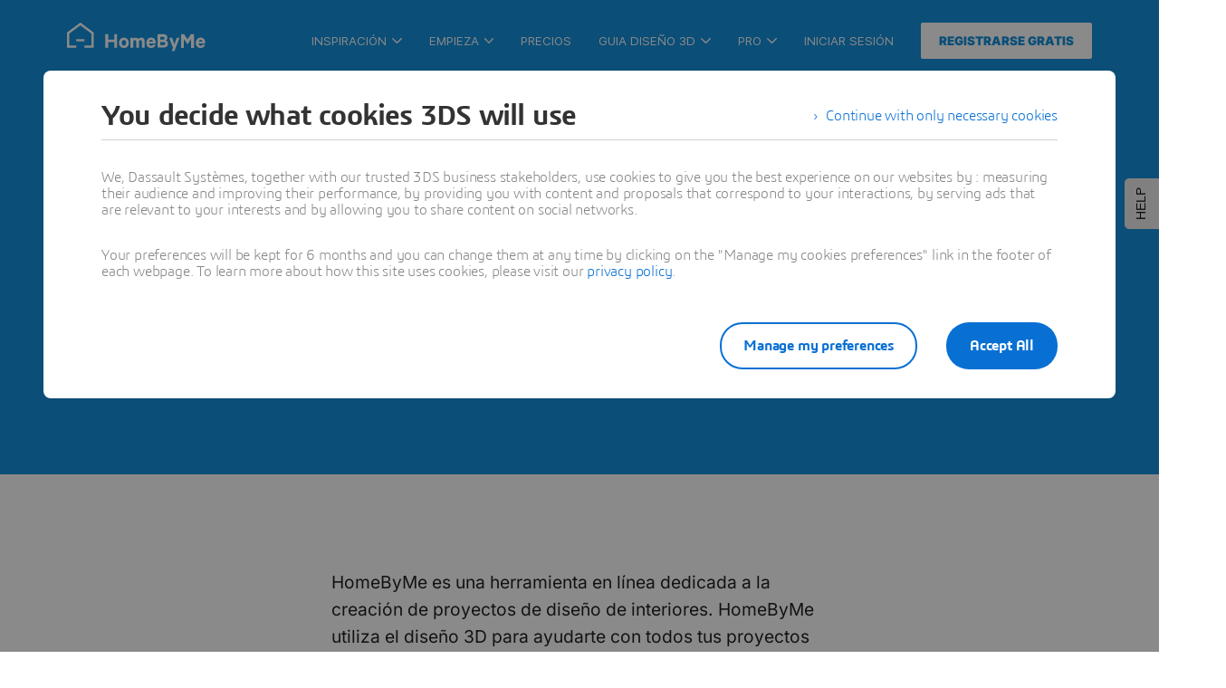

--- FILE ---
content_type: text/html; charset=UTF-8
request_url: https://home.by.me/es/acerca/
body_size: 43765
content:
<!DOCTYPE html>
<html class="theme-b2c no-cssgridlegacy cssgrid" lang="es">
	<head>
					
    <meta charset="UTF-8">
    <meta http-equiv="Content-Type" content="text/html; charset=UTF-8">
    <meta http-equiv="X-UA-Compatible" content="IE=edge">

    <title>
                    Acerca de HomeByMe - HomeByMe
            </title>

    <link rel="stylesheet" href="https://d28pk2nlhhgcne.cloudfront.net/assets/app/themes/homebyme/resources/public/dist/css/styles.min.css?version=5901117" type="text/css">
    
    <meta name="viewport" content="width=device-width, initial-scale=1, maximum-scale=1, user-scalable=0">

        <link rel="icon" type="image/png" sizes="32x32" href="https://d28pk2nlhhgcne.cloudfront.net/assets/app/themes/homebyme/resources/public/favicons/favicon-32x32.png">
    <link rel="icon" type="image/png" sizes="16x16" href="https://d28pk2nlhhgcne.cloudfront.net/assets/app/themes/homebyme/resources/public/favicons/favicon-16x16.png">
    <link rel="icon" type="image/x-icon" href="https://d28pk2nlhhgcne.cloudfront.net/assets/app/themes/homebyme/resources/public/favicons/favicon.ico">
    <link rel="manifest" href="https://d28pk2nlhhgcne.cloudfront.net/assets/app/themes/homebyme/resources/public/favicons/site.webmanifest">
    <link rel="mask-icon" href="https://d28pk2nlhhgcne.cloudfront.net/assets/app/themes/homebyme/resources/public/favicons/safari-pinned-tab.svg" color="#fbdf30">
    <meta name="msapplication-TileColor" content="#ffc40d">
    <meta name="theme-color" content="#ffffff">
    
        <link rel="apple-touch-icon" href="https://d28pk2nlhhgcne.cloudfront.net/assets/app/themes/homebyme/resources/public/favicons/smart-app-banner-icon.png">
    <link rel="android-touch-icon" href="https://d28pk2nlhhgcne.cloudfront.net/assets/app/themes/homebyme/resources/public/favicons/smart-app-banner-icon.png">
            <meta name="apple-itunes-app" content="app-id=1465715066">
        <meta name="google-play-app" content="app-id=com.threeds.homebyme">
        
                <meta name="facebook-domain-verification" content="lb1yfakfqx1nfr4zg8q28y6ovoixry">
        <meta name="google-site-verification" content="1HSDm_5IfC9lhz3CQSvErDcNS9ETDAiO6e0O7on77BM">
        <meta name="p:domain_verify" content="2859b9e1507592844f47a16499b10365">
        
    <script type="text/javascript">
        document.documentElement.classList.remove('no-js');
    </script>

    
    <script type="application/ld+json">{"@context":"https://schema.org","@type":"BreadcrumbList","itemListElement":[{"@type":"ListItem","position":1,"name":"Inicio","item":"https://home.by.me/es/"},{"@type":"ListItem","position":2,"name":"Acerca de HomeByMe","item":"/es/acerca/"}]}</script>

    <meta name="robots" content="index, follow, max-image-preview:large, max-snippet:-1, max-video-preview:-1">
	<style>img:is([sizes="auto" i], [sizes^="auto," i]) { contain-intrinsic-size: 3000px 1500px }</style>
	<link rel="alternate" hreflang="en" href="https://home.by.me/en/about-us/">
<link rel="alternate" hreflang="fr" href="https://home.by.me/fr/a-propos/">
<link rel="alternate" hreflang="es" href="https://home.by.me/es/acerca/">
<link rel="alternate" hreflang="de" href="https://home.by.me/de/uber-uns/">
<link rel="alternate" hreflang="pt" href="https://home.by.me/pt/sobre-nos/">
<link rel="alternate" hreflang="x-default" href="https://home.by.me/en/about-us/">

	
	<link rel="canonical" href="https://home.by.me/es/acerca/">
	<meta property="og:locale" content="es_ES">
	<meta property="og:type" content="article">
	<meta property="og:title" content="Acerca de HomeByMe - HomeByMe">
	<meta property="og:url" content="https://home.by.me/es/acerca/">
	<meta property="og:site_name" content="HomeByMe for Customers">
	<meta property="article:modified_time" content="2024-12-04T14:12:09+00:00">
	<meta name="twitter:card" content="summary_large_image">
	<script type="application/ld+json" class="yoast-schema-graph">{"@context":"https://schema.org","@graph":[{"@type":"WebPage","@id":"https://home.by.me/es/acerca/","url":"https://home.by.me/es/acerca/","name":"Acerca de HomeByMe - HomeByMe","isPartOf":{"@id":"https://home.by.me/es/#website"},"datePublished":"2021-04-21T13:23:55+00:00","dateModified":"2024-12-04T14:12:09+00:00","inLanguage":"es","potentialAction":[{"@type":"ReadAction","target":["https://home.by.me/es/acerca/"]}]},{"@type":"WebSite","@id":"https://home.by.me/es/#website","url":"https://home.by.me/es/","name":"HomeByMe for Customers","description":"HomeByMe, Free online software to design and decorate your home in 3D. Create your plan in 3D and find interior design and decorating ideas to furnish your home","publisher":{"@id":"https://home.by.me/es/#organization"},"potentialAction":[{"@type":"SearchAction","target":{"@type":"EntryPoint","urlTemplate":"https://home.by.me/es/?s={search_term_string}"},"query-input":{"@type":"PropertyValueSpecification","valueRequired":"1","valueName":"search_term_string"}}],"inLanguage":"es"},{"@type":"Organization","@id":"https://home.by.me/es/#organization","name":"Consumer HomeByMe","url":"https://home.by.me/es/","logo":{"@type":"ImageObject","inLanguage":"es","@id":"https://home.by.me/es/#/schema/logo/image/","url":"https://d28pk2nlhhgcne.cloudfront.net/assets/app/uploads/sites/3/2020/08/logo-hbm-black.png","contentUrl":"https://d28pk2nlhhgcne.cloudfront.net/assets/app/uploads/sites/3/2020/08/logo-hbm-black.png","width":"1024","height":"293","caption":"Consumer HomeByMe"},"image":{"@id":"https://home.by.me/es/#/schema/logo/image/"}}]}</script>
	


<style id="safe-svg-svg-icon-style-inline-css" type="text/css">
.safe-svg-cover{text-align:center}.safe-svg-cover .safe-svg-inside{display:inline-block;max-width:100%}.safe-svg-cover svg{fill:currentColor;height:100%;max-height:100%;max-width:100%;width:100%}

</style>
<style id="global-styles-inline-css" type="text/css">
:root{--wp--preset--aspect-ratio--square: 1;--wp--preset--aspect-ratio--4-3: 4/3;--wp--preset--aspect-ratio--3-4: 3/4;--wp--preset--aspect-ratio--3-2: 3/2;--wp--preset--aspect-ratio--2-3: 2/3;--wp--preset--aspect-ratio--16-9: 16/9;--wp--preset--aspect-ratio--9-16: 9/16;--wp--preset--color--black: #000000;--wp--preset--color--cyan-bluish-gray: #abb8c3;--wp--preset--color--white: #ffffff;--wp--preset--color--pale-pink: #f78da7;--wp--preset--color--vivid-red: #cf2e2e;--wp--preset--color--luminous-vivid-orange: #ff6900;--wp--preset--color--luminous-vivid-amber: #fcb900;--wp--preset--color--light-green-cyan: #7bdcb5;--wp--preset--color--vivid-green-cyan: #00d084;--wp--preset--color--pale-cyan-blue: #8ed1fc;--wp--preset--color--vivid-cyan-blue: #0693e3;--wp--preset--color--vivid-purple: #9b51e0;--wp--preset--gradient--vivid-cyan-blue-to-vivid-purple: linear-gradient(135deg,rgba(6,147,227,1) 0%,rgb(155,81,224) 100%);--wp--preset--gradient--light-green-cyan-to-vivid-green-cyan: linear-gradient(135deg,rgb(122,220,180) 0%,rgb(0,208,130) 100%);--wp--preset--gradient--luminous-vivid-amber-to-luminous-vivid-orange: linear-gradient(135deg,rgba(252,185,0,1) 0%,rgba(255,105,0,1) 100%);--wp--preset--gradient--luminous-vivid-orange-to-vivid-red: linear-gradient(135deg,rgba(255,105,0,1) 0%,rgb(207,46,46) 100%);--wp--preset--gradient--very-light-gray-to-cyan-bluish-gray: linear-gradient(135deg,rgb(238,238,238) 0%,rgb(169,184,195) 100%);--wp--preset--gradient--cool-to-warm-spectrum: linear-gradient(135deg,rgb(74,234,220) 0%,rgb(151,120,209) 20%,rgb(207,42,186) 40%,rgb(238,44,130) 60%,rgb(251,105,98) 80%,rgb(254,248,76) 100%);--wp--preset--gradient--blush-light-purple: linear-gradient(135deg,rgb(255,206,236) 0%,rgb(152,150,240) 100%);--wp--preset--gradient--blush-bordeaux: linear-gradient(135deg,rgb(254,205,165) 0%,rgb(254,45,45) 50%,rgb(107,0,62) 100%);--wp--preset--gradient--luminous-dusk: linear-gradient(135deg,rgb(255,203,112) 0%,rgb(199,81,192) 50%,rgb(65,88,208) 100%);--wp--preset--gradient--pale-ocean: linear-gradient(135deg,rgb(255,245,203) 0%,rgb(182,227,212) 50%,rgb(51,167,181) 100%);--wp--preset--gradient--electric-grass: linear-gradient(135deg,rgb(202,248,128) 0%,rgb(113,206,126) 100%);--wp--preset--gradient--midnight: linear-gradient(135deg,rgb(2,3,129) 0%,rgb(40,116,252) 100%);--wp--preset--font-size--small: 13px;--wp--preset--font-size--medium: 20px;--wp--preset--font-size--large: 36px;--wp--preset--font-size--x-large: 42px;--wp--preset--spacing--20: 0.44rem;--wp--preset--spacing--30: 0.67rem;--wp--preset--spacing--40: 1rem;--wp--preset--spacing--50: 1.5rem;--wp--preset--spacing--60: 2.25rem;--wp--preset--spacing--70: 3.38rem;--wp--preset--spacing--80: 5.06rem;--wp--preset--shadow--natural: 6px 6px 9px rgba(0, 0, 0, 0.2);--wp--preset--shadow--deep: 12px 12px 50px rgba(0, 0, 0, 0.4);--wp--preset--shadow--sharp: 6px 6px 0px rgba(0, 0, 0, 0.2);--wp--preset--shadow--outlined: 6px 6px 0px -3px rgba(255, 255, 255, 1), 6px 6px rgba(0, 0, 0, 1);--wp--preset--shadow--crisp: 6px 6px 0px rgba(0, 0, 0, 1);}:where(.is-layout-flex){gap: 0.5em;}:where(.is-layout-grid){gap: 0.5em;}body .is-layout-flex{display: flex;}.is-layout-flex{flex-wrap: wrap;align-items: center;}.is-layout-flex > :is(*, div){margin: 0;}body .is-layout-grid{display: grid;}.is-layout-grid > :is(*, div){margin: 0;}:where(.wp-block-columns.is-layout-flex){gap: 2em;}:where(.wp-block-columns.is-layout-grid){gap: 2em;}:where(.wp-block-post-template.is-layout-flex){gap: 1.25em;}:where(.wp-block-post-template.is-layout-grid){gap: 1.25em;}.has-black-color{color: var(--wp--preset--color--black) !important;}.has-cyan-bluish-gray-color{color: var(--wp--preset--color--cyan-bluish-gray) !important;}.has-white-color{color: var(--wp--preset--color--white) !important;}.has-pale-pink-color{color: var(--wp--preset--color--pale-pink) !important;}.has-vivid-red-color{color: var(--wp--preset--color--vivid-red) !important;}.has-luminous-vivid-orange-color{color: var(--wp--preset--color--luminous-vivid-orange) !important;}.has-luminous-vivid-amber-color{color: var(--wp--preset--color--luminous-vivid-amber) !important;}.has-light-green-cyan-color{color: var(--wp--preset--color--light-green-cyan) !important;}.has-vivid-green-cyan-color{color: var(--wp--preset--color--vivid-green-cyan) !important;}.has-pale-cyan-blue-color{color: var(--wp--preset--color--pale-cyan-blue) !important;}.has-vivid-cyan-blue-color{color: var(--wp--preset--color--vivid-cyan-blue) !important;}.has-vivid-purple-color{color: var(--wp--preset--color--vivid-purple) !important;}.has-black-background-color{background-color: var(--wp--preset--color--black) !important;}.has-cyan-bluish-gray-background-color{background-color: var(--wp--preset--color--cyan-bluish-gray) !important;}.has-white-background-color{background-color: var(--wp--preset--color--white) !important;}.has-pale-pink-background-color{background-color: var(--wp--preset--color--pale-pink) !important;}.has-vivid-red-background-color{background-color: var(--wp--preset--color--vivid-red) !important;}.has-luminous-vivid-orange-background-color{background-color: var(--wp--preset--color--luminous-vivid-orange) !important;}.has-luminous-vivid-amber-background-color{background-color: var(--wp--preset--color--luminous-vivid-amber) !important;}.has-light-green-cyan-background-color{background-color: var(--wp--preset--color--light-green-cyan) !important;}.has-vivid-green-cyan-background-color{background-color: var(--wp--preset--color--vivid-green-cyan) !important;}.has-pale-cyan-blue-background-color{background-color: var(--wp--preset--color--pale-cyan-blue) !important;}.has-vivid-cyan-blue-background-color{background-color: var(--wp--preset--color--vivid-cyan-blue) !important;}.has-vivid-purple-background-color{background-color: var(--wp--preset--color--vivid-purple) !important;}.has-black-border-color{border-color: var(--wp--preset--color--black) !important;}.has-cyan-bluish-gray-border-color{border-color: var(--wp--preset--color--cyan-bluish-gray) !important;}.has-white-border-color{border-color: var(--wp--preset--color--white) !important;}.has-pale-pink-border-color{border-color: var(--wp--preset--color--pale-pink) !important;}.has-vivid-red-border-color{border-color: var(--wp--preset--color--vivid-red) !important;}.has-luminous-vivid-orange-border-color{border-color: var(--wp--preset--color--luminous-vivid-orange) !important;}.has-luminous-vivid-amber-border-color{border-color: var(--wp--preset--color--luminous-vivid-amber) !important;}.has-light-green-cyan-border-color{border-color: var(--wp--preset--color--light-green-cyan) !important;}.has-vivid-green-cyan-border-color{border-color: var(--wp--preset--color--vivid-green-cyan) !important;}.has-pale-cyan-blue-border-color{border-color: var(--wp--preset--color--pale-cyan-blue) !important;}.has-vivid-cyan-blue-border-color{border-color: var(--wp--preset--color--vivid-cyan-blue) !important;}.has-vivid-purple-border-color{border-color: var(--wp--preset--color--vivid-purple) !important;}.has-vivid-cyan-blue-to-vivid-purple-gradient-background{background: var(--wp--preset--gradient--vivid-cyan-blue-to-vivid-purple) !important;}.has-light-green-cyan-to-vivid-green-cyan-gradient-background{background: var(--wp--preset--gradient--light-green-cyan-to-vivid-green-cyan) !important;}.has-luminous-vivid-amber-to-luminous-vivid-orange-gradient-background{background: var(--wp--preset--gradient--luminous-vivid-amber-to-luminous-vivid-orange) !important;}.has-luminous-vivid-orange-to-vivid-red-gradient-background{background: var(--wp--preset--gradient--luminous-vivid-orange-to-vivid-red) !important;}.has-very-light-gray-to-cyan-bluish-gray-gradient-background{background: var(--wp--preset--gradient--very-light-gray-to-cyan-bluish-gray) !important;}.has-cool-to-warm-spectrum-gradient-background{background: var(--wp--preset--gradient--cool-to-warm-spectrum) !important;}.has-blush-light-purple-gradient-background{background: var(--wp--preset--gradient--blush-light-purple) !important;}.has-blush-bordeaux-gradient-background{background: var(--wp--preset--gradient--blush-bordeaux) !important;}.has-luminous-dusk-gradient-background{background: var(--wp--preset--gradient--luminous-dusk) !important;}.has-pale-ocean-gradient-background{background: var(--wp--preset--gradient--pale-ocean) !important;}.has-electric-grass-gradient-background{background: var(--wp--preset--gradient--electric-grass) !important;}.has-midnight-gradient-background{background: var(--wp--preset--gradient--midnight) !important;}.has-small-font-size{font-size: var(--wp--preset--font-size--small) !important;}.has-medium-font-size{font-size: var(--wp--preset--font-size--medium) !important;}.has-large-font-size{font-size: var(--wp--preset--font-size--large) !important;}.has-x-large-font-size{font-size: var(--wp--preset--font-size--x-large) !important;}
:where(.wp-block-post-template.is-layout-flex){gap: 1.25em;}:where(.wp-block-post-template.is-layout-grid){gap: 1.25em;}
:where(.wp-block-columns.is-layout-flex){gap: 2em;}:where(.wp-block-columns.is-layout-grid){gap: 2em;}
:root :where(.wp-block-pullquote){font-size: 1.5em;line-height: 1.6;}
</style>


    
			<link rel="stylesheet" href="https://d1cfnnhb7hbym9.cloudfront.net/dist/css/static_header-MXF4WELT.css"/>
			<link rel="stylesheet" href="https://d1cfnnhb7hbym9.cloudfront.net/dist/css/static_modal-RDWE7ND6.css"/>
						<meta name="google" content="nopagereadaloud">
	</head>
						<header class="headr" id="bar">
	<div class="header__container row">
                <a class="header__logo" href="/es/" title="HomeByMe">
                            <svg class="icon icon-logo">
                    <use xlink:href="#icon-logo"></use>
                </svg>
                    </a>
                        <div id="user-avatar"></div>
            <button class="header__mobile-toggle">
                <svg class="icon icon-burger">
                    <use xlink:href="#icon-burger"></use>
                </svg>
                <svg class="icon icon-close">
                    <use xlink:href="#icon-close"></use>
                </svg>
            </button>
             <nav class="header__nav">
</nav>
    <script>
        const path = location.pathname.split('/');

var tc_vars = {
    hbm_connected_user: 'false',
    hbm_profile_type: '',
    hbm_subscription: '',
    hbm_userId: '',
    page_language: path[1],
    hbm_plan: '',
    previous_page: document.referrer !== '' ? document.referrer.split("?", 1)[0] : 'direct',
    page_plateforme: 'web',
    page_template: '',
    page_category_1: path[2],
    page_category_2: path[3] ?? 'N/A',
    page_category_3: path[4] ?? 'N/A',
    date_first_sign_up: '',
    date_unsuscribe: '',
    date_first_purchase: '',
};

var config = {
    locale: 'es'
};

const socialNetworkConfig = {
    facebook: {
        app_id: '513152882221947'
    },
    google: {
        app_id: '682493696249\u002D0gi0ntj91012kp2q5101glsh4kj75v6s.apps.googleusercontent.com'
    }
};

let ByMeAPI;

window.env = 'prod'
window.locale = 'es'
window.url360 = 'https://home.by.me/fr/project/236eac118133e35021891dc/copy-seaside/media/1024727/view360?noUi'
window.routeName = "hbm_about_us"
window.userApiToken = ""

const hasAlpha = "" === 'true' || !!""
const hasNewPlanner = "" === 'true' || !!""
const hasCollectLeadData = "" === 'true' || !!""
const isTestingA = "" === 'true' || !!""
const isTestingB = "" === 'true' || !!""
const userId = ""
const userEmail = ""
var cpsAccepted = false;
const measureUnit = "m"

const srcAvatarDefault = "https\u003A\/\/d1cfnnhb7hbym9.cloudfront.net\/dist\/images\/placeholders\/placeholder\u002Dface.png"

const APIUrl = "https\u003A\/\/platform.by.me\/api\/3"
const _APIUrl = "https\u003A\/\/platform.by.me\/3"
const APIHost = "https\u003A\/\/platform.by.me\/"

const pathPartner = "https\u003A\/\/home.by.me\/es\/socio\/";
const pathProductSheet ="https\u003A\/\/home.by.me\/es\/product\/product\u002Dsheet\/999999"
const pathUserProductSheet ="https\u003A\/\/home.by.me\/es\/user\u002Dproduct\/product\u002Dsheet\/999999"

const sentryClientDSN = "https\u003A\/\/828f5a0802a112d9b8fefa65c22e91c8\u0040o67813.ingest.us.sentry.io\/4508795454029824";
const deployTag = "homebyme\u002D12588"
const deployEnv = "prod"
const assetsBaseUrl = "https\u003A\/\/d1cfnnhb7hbym9.cloudfront.net"
const imagesBaseUrl = "https\u003A\/\/d2ztqkxj34gcmt.cloudfront.net"
const kitchenConfiguratorUrl = "https\u003A\/\/kitchenconfigurator.by.me\/LiteKitchen\/index.html"
const kitchenConfiguratorAppDist = "KitchenInHBM"
const threeDBymeLinkCreation = "https\u003A\/\/r1132100503382\u002Deu1\u002Dxbyapplication.3dexperience.3ds.com"
const threeDEditorUrl = "https\u003A\/\/3deditor.by.me\/Editor\/"
const aiUrl = "https\u003A\/\/ai.by.me"
const onboardingViewer360 = "https\u003A\/\/byme\u002Dprod\u002D697c4ef6b5ec31e272ee67749bea4b727f31d5b0.s3\u002Deu\u002Dwest\u002D1.amazonaws.com\/data\/viewer360\/onBoarding\/index.html"
const onboardingStudioVideo = "https\u003A\/\/byme\u002Dprod\u002D697c4ef6b5ec31e272ee67749bea4b727f31d5b0.s3\u002Deu\u002Dwest\u002D1.amazonaws.com\/data\/homebyme\/videos\/studio\u002Dvideo\/onboarding_1080p.mp4"

const fastspringStorefront = "homebyme"
const swymUrl = "https\u003A\/\/devopsccl3lk92611397\u002Deuw1\u002D24dsw40729\u002D3dswym.3dx\u002Dstaging.3ds.com\/\u0023home"

const cloudByMeUrl = ""

const HBM_BASE_URL = "https\u003A\/\/home.by.me"
const NEXT_EXTERNAL_URL = "https\u003A\/\/home.by.me"

const ga4MeasurementId = "G\u002D094Z3KP0JD"

const appDistrib = "eAGzRj"
    </script>
    <script src="https://d1cfnnhb7hbym9.cloudfront.net/dist/js/header-WQAOITI2.js" type="module"></script>
            <link rel="stylesheet" href="https://d1cfnnhb7hbym9.cloudfront.net/dist/css/inner-pages-6QP7HOXI.css" />
        <link rel="stylesheet" href="https://d1cfnnhb7hbym9.cloudfront.net/dist/css/openidRegistration-GUPJS7CD.css" />
        <link rel="stylesheet" href="https://d1cfnnhb7hbym9.cloudfront.net/dist/css/hbm-ui-components-JV2D7ZMV.css" />
    
        </div>
    </header>

				<body class="wp-singular page-template page-template-page-content page-template-page-content-php page page-id-14332 wp-theme-homebyme tpl-article tpl-article--highlight">
				<main>
							<div id="floating-elements"></div>
				

    <script type="text/javascript">
        window.website_local = 'es_ES';
        window.wpml_lang_code = 'es';
        window.mobile_link_replacement_for_planner = 'https://home.by.me/es/registro';
        window.cloudfront_assets = 'https://d28pk2nlhhgcne.cloudfront.net/assets/';
    </script>

        
    
    
    
    <svg aria-hidden="true" style="position: absolute; width: 0; height: 0; overflow: hidden;" version="1.1" xmlns:xlink="http://www.w3.org/1999/xlink">
<defs>
<symbol id="icon-360" viewBox="0 0 32 32">
<path fill="#1591dd" style="fill: var(--color1, #1591dd)" d="M21.333 6.4c0-0.589-0.478-1.067-1.067-1.067h-8.533c-0.589 0-1.067 0.478-1.067 1.067v19.2c0 0.589 0.478 1.067 1.067 1.067h8.533c0.589 0 1.067-0.478 1.067-1.067v-19.2zM20.267 3.2c1.767 0 3.2 1.433 3.2 3.2v19.2c0 1.767-1.433 3.2-3.2 3.2h-8.533c-1.767 0-3.2-1.433-3.2-3.2v-19.2c0-1.767 1.433-3.2 3.2-3.2h8.533z" />
<path fill="#1591dd" style="fill: var(--color1, #1591dd)" d="M26.667 9.6c0.589 0 1.067 0.478 1.067 1.067v10.667c0 0.589-0.478 1.067-1.067 1.067s-1.067-0.478-1.067-1.067v-10.667c0-0.589 0.478-1.067 1.067-1.067z" />
<path fill="#1591dd" style="fill: var(--color1, #1591dd)" d="M30.933 11.733c0.589 0 1.067 0.478 1.067 1.067v6.4c0 0.589-0.478 1.067-1.067 1.067s-1.067-0.478-1.067-1.067v-6.4c0-0.589 0.478-1.067 1.067-1.067z" />
<path fill="#1591dd" style="fill: var(--color1, #1591dd)" d="M5.333 9.6c0.589 0 1.067 0.478 1.067 1.067v10.667c0 0.589-0.478 1.067-1.067 1.067s-1.067-0.478-1.067-1.067v-10.667c0-0.589 0.478-1.067 1.067-1.067z" />
<path fill="#1591dd" style="fill: var(--color1, #1591dd)" d="M1.067 11.733c0.589 0 1.067 0.478 1.067 1.067v6.4c0 0.589-0.478 1.067-1.067 1.067s-1.067-0.478-1.067-1.067v-6.4c0-0.589 0.478-1.067 1.067-1.067z" />
</symbol>
<symbol id="icon-armchair" viewBox="0 0 32 32">
<path fill="#1591dd" style="fill: var(--color1, #1591dd)" d="M9.6 5.867h12.8c0.849 0 1.663 0.337 2.263 0.937s0.937 1.414 0.937 2.263v2.241c-0.332 0.068-0.658 0.167-0.974 0.298-0.974 0.404-1.807 1.087-2.393 1.964s-0.899 1.908-0.899 2.963h-10.667c0-1.055-0.313-2.086-0.899-2.963s-1.419-1.561-2.394-1.964c-0.316-0.131-0.642-0.23-0.974-0.298v-2.241c0-0.849 0.337-1.663 0.937-2.263s1.414-0.937 2.263-0.937zM27.733 11.308v-2.241c0-1.415-0.562-2.771-1.562-3.771s-2.357-1.562-3.771-1.562h-12.8c-1.415 0-2.771 0.562-3.771 1.562s-1.562 2.357-1.562 3.771v2.241c-1.024 0.209-1.965 0.715-2.705 1.454-0.746 0.746-1.254 1.696-1.46 2.731s-0.1 2.107 0.303 3.081 1.087 1.807 1.964 2.393c0.578 0.386 1.222 0.654 1.896 0.791v4.374c0 0.566 0.225 1.108 0.625 1.508s0.943 0.625 1.508 0.625h19.2c0.566 0 1.108-0.225 1.508-0.625s0.625-0.943 0.625-1.508v-4.374c0.674-0.138 1.319-0.405 1.896-0.791 0.877-0.586 1.561-1.419 1.964-2.393s0.509-2.047 0.303-3.081c-0.206-1.035-0.714-1.985-1.46-2.731-0.74-0.74-1.68-1.245-2.705-1.454zM21.333 18.667v3.2c0 0.589 0.478 1.067 1.067 1.067s1.067-0.478 1.067-1.067v-5.333c0-0.633 0.188-1.252 0.539-1.778s0.851-0.936 1.436-1.179c0.585-0.242 1.228-0.306 1.849-0.182s1.191 0.428 1.638 0.876c0.448 0.447 0.752 1.018 0.876 1.638s0.060 1.264-0.182 1.849c-0.242 0.585-0.652 1.084-1.179 1.436s-1.145 0.539-1.778 0.539c-0.589 0-1.067 0.478-1.067 1.067v5.333h-19.2v-5.333c0-0.589-0.478-1.067-1.067-1.067-0.633 0-1.252-0.188-1.778-0.539s-0.936-0.851-1.179-1.436c-0.242-0.585-0.306-1.228-0.182-1.849s0.428-1.191 0.876-1.638c0.448-0.448 1.018-0.752 1.638-0.876s1.264-0.060 1.849 0.182c0.585 0.242 1.085 0.652 1.436 1.179s0.539 1.145 0.539 1.778v5.333c0 0.589 0.478 1.067 1.067 1.067s1.067-0.478 1.067-1.067v-3.2h10.667z" />
</symbol>
<symbol id="icon-brands" viewBox="0 0 32 32">
<path fill="#1591dd" style="fill: var(--color1, #1591dd)" d="M6.252 2.464l8.471 1.488c0.003 0.001 0.006 0.003 0.008 0.006s0.003 0.007 0.003 0.010l-3.736 21.204c-0.2 1.111-0.826 2.1-1.745 2.756s-2.058 0.925-3.173 0.752c-2.352-0.38-3.974-2.711-3.55-5.125l3.723-21.091zM6.67 0.038c-0.318-0.057-0.645-0.050-0.961 0.020-0.317 0.070-0.617 0.203-0.882 0.39s-0.49 0.426-0.662 0.701c-0.171 0.273-0.286 0.576-0.339 0.893l-3.722 21.086c-0.652 3.708 1.816 7.377 5.586 7.983l0.006 0.001c1.752 0.273 3.541-0.15 4.984-1.179s2.427-2.583 2.74-4.328l0.001-0.004 3.74-21.226c0.107-0.64-0.041-1.296-0.413-1.828s-0.937-0.897-1.575-1.016l-8.503-1.494z" />
<path fill="#1591dd" style="fill: var(--color1, #1591dd)" d="M24.662 10.694c0.304-0.112 0.627-0.162 0.951-0.149 0.325 0.013 0.644 0.091 0.938 0.228s0.559 0.332 0.778 0.572c0.218 0.239 0.387 0.519 0.497 0.824l0.001 0.003 2.955 8.096c0.218 0.612 0.185 1.286-0.092 1.874s-0.775 1.043-1.385 1.265l-20.246 7.369c-0.639 0.233-1.345-0.097-1.577-0.736s0.097-1.345 0.736-1.577l20.246-7.369-2.953-8.089-0.006 0.002-11.215 4.077c-0.639 0.232-1.345-0.097-1.577-0.736s0.097-1.345 0.736-1.577l11.213-4.076z" />
<path fill="#1591dd" style="fill: var(--color1, #1591dd)" d="M29.517 20.496c0.68 0 1.231 0.551 1.231 1.231v7c0 0.653-0.259 1.279-0.721 1.741s-1.088 0.721-1.741 0.721h-21.538c-0.68 0-1.231-0.551-1.231-1.231s0.551-1.231 1.231-1.231h21.538v-7c0-0.68 0.551-1.231 1.231-1.231z" />
<path fill="#1591dd" style="fill: var(--color1, #1591dd)" d="M6.747 26.265c1.020 0 1.846-0.827 1.846-1.846s-0.827-1.846-1.846-1.846c-1.020 0-1.846 0.827-1.846 1.846s0.827 1.846 1.846 1.846z" />
</symbol>
<symbol id="icon-canvas-alt" viewBox="0 0 32 32">
<path fill="#1591dd" style="fill: var(--color1, #1591dd)" d="M0 4.923c0-1.359 1.102-2.462 2.462-2.462h27.077c1.36 0 2.462 1.102 2.462 2.462v22.154c0 1.36-1.102 2.462-2.462 2.462h-27.077c-1.359 0-2.462-1.102-2.462-2.462v-22.154zM29.538 4.923h-27.077v22.154h27.077v-22.154z" />
<path fill="#1591dd" style="fill: var(--color1, #1591dd)" d="M8.895 13.008c0.301-0.126 0.624-0.191 0.951-0.191s0.65 0.065 0.951 0.191c0.299 0.125 0.571 0.309 0.799 0.539l6.865 6.865 3.173-3.173c0.228-0.231 0.5-0.414 0.799-0.539 0.301-0.126 0.624-0.191 0.951-0.191s0.65 0.065 0.951 0.191c0.299 0.125 0.571 0.309 0.799 0.539l6.505 6.505c0.481 0.481 0.481 1.26 0 1.741s-1.26 0.481-1.741 0l-6.514-6.514-3.173 3.173c-0.228 0.231-0.5 0.414-0.799 0.539-0.301 0.126-0.624 0.191-0.951 0.191s-0.65-0.065-0.951-0.191c-0.299-0.125-0.571-0.309-0.799-0.539l-6.866-6.865-0.007 0.007-7.739 7.738c-0.481 0.481-1.26 0.481-1.741 0s-0.481-1.26 0-1.741l7.736-7.736c0.228-0.231 0.5-0.414 0.799-0.539z" />
<path fill="#1591dd" style="fill: var(--color1, #1591dd)" d="M20.308 13.538c1.020 0 1.846-0.827 1.846-1.846s-0.827-1.846-1.846-1.846c-1.020 0-1.846 0.827-1.846 1.846s0.827 1.846 1.846 1.846z" />
</symbol>
<symbol id="icon-cube-alt" viewBox="0 0 28 32">
<path fill="#1591dd" style="fill: var(--color1, #1591dd)" d="M12.819 0.966c0.319-0.183 0.68-0.279 1.047-0.279s0.729 0.096 1.047 0.279l11.733 6.6c0.284 0.161 0.526 0.384 0.71 0.652 0.033 0.042 0.064 0.087 0.091 0.135 0.021 0.037 0.039 0.074 0.055 0.111 0.15 0.296 0.229 0.623 0.231 0.956v13.158c-0.002 0.378-0.104 0.748-0.294 1.073s-0.464 0.595-0.792 0.782l-0.004 0.002-11.729 6.598c-0.319 0.183-0.68 0.279-1.047 0.279s-0.728-0.096-1.047-0.279l-11.733-6.6c-0.328-0.186-0.602-0.456-0.792-0.782s-0.292-0.696-0.294-1.073v-13.158c0.002-0.335 0.082-0.664 0.233-0.962 0.014-0.033 0.030-0.066 0.049-0.098 0.027-0.049 0.058-0.095 0.092-0.139 0.184-0.27 0.428-0.494 0.713-0.656l0.004-0.002 11.729-6.598zM2.133 10.614v11.954c0 0.002 0.001 0.004 0.002 0.006s0.003 0.004 0.005 0.005v0l10.674 6.004 0.101-11.96-10.782-6.010zM15.048 16.624l-0.101 11.944 10.646-5.988c0.002-0.001 0.004-0.003 0.005-0.005s0.002-0.004 0.002-0.006v-11.939l-10.552 5.994zM24.496 8.803l-10.629-5.979-10.614 5.971 10.73 5.981 10.514-5.973z" />
</symbol>
<symbol id="icon-gallery" viewBox="0 0 32 32">
<path fill="#1591dd" style="fill: var(--color1, #1591dd)" d="M0 1.455c0-0.803 0.651-1.455 1.455-1.455h11.636c0.803 0 1.455 0.651 1.455 1.455v11.636c0 0.803-0.651 1.455-1.455 1.455h-11.636c-0.803 0-1.455-0.651-1.455-1.455v-11.636zM2.909 2.909v8.727h8.727v-8.727h-8.727z" />
<path fill="#1591dd" style="fill: var(--color1, #1591dd)" d="M17.455 1.455c0-0.803 0.651-1.455 1.455-1.455h11.636c0.803 0 1.455 0.651 1.455 1.455v11.636c0 0.803-0.651 1.455-1.455 1.455h-11.636c-0.803 0-1.455-0.651-1.455-1.455v-11.636zM20.364 2.909v8.727h8.727v-8.727h-8.727z" />
<path fill="#1591dd" style="fill: var(--color1, #1591dd)" d="M0 18.909c0-0.803 0.651-1.455 1.455-1.455h11.636c0.803 0 1.455 0.651 1.455 1.455v11.636c0 0.803-0.651 1.455-1.455 1.455h-11.636c-0.803 0-1.455-0.651-1.455-1.455v-11.636zM2.909 20.364v8.727h8.727v-8.727h-8.727z" />
<path fill="#1591dd" style="fill: var(--color1, #1591dd)" d="M17.455 18.909c0-0.803 0.651-1.455 1.455-1.455h11.636c0.803 0 1.455 0.651 1.455 1.455v11.636c0 0.803-0.651 1.455-1.455 1.455h-11.636c-0.803 0-1.455-0.651-1.455-1.455v-11.636zM20.364 20.364v8.727h8.727v-8.727h-8.727z" />
</symbol>
<symbol id="icon-info" viewBox="0 0 30 32">
<path d="M17.246 14.189c-0.090 0.4-0.676 3.036-1.757 7.907h0.765c0.562 0 1.016 0.454 1.016 1.016s-0.454 1.016-1.016 1.016h-2.032c-0.657 0-1.121-0.652-0.991-1.236 0.086-0.389 0.672-3.025 1.757-7.907h-0.766c-0.561 0-1.016-0.455-1.016-1.016s0.455-1.016 1.016-1.016h2.032c0.67 0 1.127 0.636 0.992 1.236z" />
<path d="M14.73 8.889c0 0.842 0.682 1.524 1.524 1.524s1.524-0.682 1.524-1.524c0-0.842-0.682-1.524-1.524-1.524s-1.524 0.682-1.524 1.524z" />
<path d="M0 16c0-8.402 6.836-15.238 15.238-15.238s15.238 6.836 15.238 15.238c0 8.402-6.836 15.238-15.238 15.238s-15.238-6.836-15.238-15.238zM2.032 16c0 7.282 5.925 13.206 13.206 13.206s13.206-5.925 13.206-13.206c0-7.282-5.925-13.206-13.206-13.206s-13.206 5.925-13.206 13.206z" />
</symbol>
<symbol id="icon-cross" viewBox="0 0 32 32">
<path d="M5.869 5.869c0.625-0.625 1.638-0.625 2.263 0l7.869 7.869 7.869-7.869c0.625-0.625 1.638-0.625 2.263 0s0.625 1.638 0 2.263l-7.869 7.869 7.869 7.869c0.625 0.625 0.625 1.638 0 2.263s-1.638 0.625-2.263 0l-7.869-7.869-7.869 7.869c-0.625 0.625-1.638 0.625-2.263 0s-0.625-1.638 0-2.263l7.869-7.869-7.869-7.869c-0.625-0.625-0.625-1.638 0-2.263z" />
</symbol>
<symbol id="icon-2d" viewBox="0 0 42 32">
<path fill="#1591dd" style="fill: var(--color1, #1591dd)" d="M4.85 27.429c0.795-3.41 3.344-5.344 6.247-7.497l0.003-0.002c3.371-2.5 7.186-5.33 7.186-10.787 0-5.042-4.101-9.143-9.143-9.143s-9.143 4.101-9.143 9.143c0 1.262 1.024 2.286 2.286 2.286s2.286-1.024 2.286-2.286c0-2.521 2.050-4.571 4.571-4.571s4.571 2.050 4.571 4.571c0 3.003-2.030 4.661-5.339 7.115-3.73 2.766-8.375 6.21-8.375 13.456 0 1.264 1.024 2.286 2.286 2.286h13.714c1.262 0 2.286-1.022 2.286-2.286s-1.024-2.286-2.286-2.286h-11.15zM41.143 9.143c0-5.042-4.101-9.143-9.143-9.143h-6.857c-1.264 0-2.286 1.024-2.286 2.286v27.429c0 1.264 1.022 2.286 2.286 2.286h6.857c5.042 0 9.143-4.101 9.143-9.143v-13.714zM36.571 9.143v13.714c0 2.521-2.050 4.571-4.571 4.571h-4.571v-22.857h4.571c2.521 0 4.571 2.050 4.571 4.571z" />
</symbol>
<symbol id="icon-3d" viewBox="0 0 42 32">
<path fill="#1591dd" style="fill: var(--color1, #1591dd)" d="M14.756 16.057c1.799-1.541 3.145-3.854 3.145-6.914 0-5.042-4.101-9.143-9.143-9.143-3.87 0-7.333 2.45-8.622 6.094-0.421 1.189 0.203 2.496 1.392 2.917s2.494-0.201 2.917-1.392c0.647-1.822 2.377-3.047 4.313-3.047 2.521 0 4.571 2.050 4.571 4.571 0 3.191-2.773 4.571-4.185 4.571-1.262 0-2.286 1.024-2.286 2.286s1.024 2.286 2.286 2.286c1.253 0 4.185 1.556 4.185 4.571 0 2.521-2.050 4.571-4.571 4.571-1.938 0-3.671-1.225-4.315-3.051-0.421-1.191-1.721-1.808-2.917-1.397-1.191 0.418-1.815 1.723-1.397 2.914 1.287 3.653 4.754 6.105 8.626 6.105 5.042 0 9.143-4.101 9.143-9.143 0-2.903-1.344-5.218-3.143-6.8zM41.145 22.857v-13.714c0-5.042-4.101-9.143-9.143-9.143h-6.857c-1.264 0-2.286 1.024-2.286 2.286v27.429c0 1.264 1.022 2.286 2.286 2.286h6.857c5.042 0 9.143-4.101 9.143-9.143zM32.002 4.571c2.521 0 4.571 2.050 4.571 4.571v13.714c0 2.521-2.050 4.571-4.571 4.571h-4.571v-22.857h4.571z" />
</symbol>
<symbol id="icon-bathroom" viewBox="0 0 28 32">
<path fill="#1591dd" style="fill: var(--color1, #1591dd)" d="M0 18.602c0 1.498 0.904 2.772 2.168 3.096l1.671 5.98c0.146 0.522 0.573 0.876 1.056 0.876h0.712l-0.555 1.698c-0.212 0.65 0.080 1.372 0.654 1.613s1.211-0.091 1.423-0.741l0.84-2.569h12.105l0.937 2.607c0.231 0.642 0.877 0.95 1.443 0.689s0.838-0.994 0.608-1.636l-0.597-1.66h0.966c0.483 0 0.91-0.355 1.056-0.876l1.673-5.989c1.258-0.351 2.208-1.709 2.059-3.226l0.007-0.2c0-1.739-1.217-3.175-2.802-3.175h-21.815v-9.814l0.013-0.722c0.072-1.831 0.456-2.355 1.371-1.888-0.636 1.602-0.365 3.518 0.812 4.852 0.432 0.49 1.134 0.49 1.566 0l3.887-4.405c0.432-0.49 0.432-1.285 0-1.775-1.321-1.497-3.288-1.7-4.785-0.611-0.762-0.49-1.473-0.726-2.106-0.726-1.793 0-2.972 1.89-2.972 5.274v10.237c-0.831 0.541-1.395 1.554-1.395 2.752v0.339zM2.802 19.267c-0.341 0-0.587-0.291-0.587-0.665v-0.339c0-0.386 0.256-0.665 0.587-0.665h22.623c0.341 0 0.587 0.291 0.587 0.665l-0.003 0.493c-0.038 0.297-0.252 0.511-0.484 0.511h-22.723zM5.705 26.044l-1.192-4.267h19.3l-1.192 4.267h-16.915zM7.372 3.111c-0.356 0.403-0.521 0.914-0.495 1.417l1.745-1.978-0.222 0.003c-0.369 0.036-0.732 0.222-1.028 0.558z" />
<path fill="#1591dd" style="fill: var(--color1, #1591dd)" d="M10.476 7.759c0.44 0 0.797-0.405 0.797-0.904s-0.357-0.904-0.797-0.904c-0.44 0-0.797 0.405-0.797 0.904s0.357 0.904 0.797 0.904z" />
<path fill="#1591dd" style="fill: var(--color1, #1591dd)" d="M9.579 8.662c0 0.499-0.357 0.904-0.797 0.904s-0.797-0.405-0.797-0.904c0-0.499 0.357-0.904 0.797-0.904s0.797 0.405 0.797 0.904z" />
<path fill="#1591dd" style="fill: var(--color1, #1591dd)" d="M9.579 11.599c0.44 0 0.797-0.405 0.797-0.904s-0.357-0.904-0.797-0.904c-0.44 0-0.797 0.405-0.797 0.904s0.357 0.904 0.797 0.904z" />
<path fill="#1591dd" style="fill: var(--color1, #1591dd)" d="M10.376 13.632c0.44 0 0.797-0.405 0.797-0.904s-0.357-0.904-0.797-0.904-0.797 0.405-0.797 0.904c0 0.499 0.357 0.904 0.797 0.904z" />
<path fill="#1591dd" style="fill: var(--color1, #1591dd)" d="M11.572 9.792c0.44 0 0.797-0.405 0.797-0.904s-0.357-0.904-0.797-0.904c-0.44 0-0.797 0.405-0.797 0.904s0.357 0.904 0.797 0.904z" />
<path fill="#1591dd" style="fill: var(--color1, #1591dd)" d="M12.569 11.712c0.44 0 0.797-0.405 0.797-0.904s-0.357-0.904-0.797-0.904c-0.44 0-0.797 0.405-0.797 0.904s0.357 0.904 0.797 0.904z" />
<path fill="#1591dd" style="fill: var(--color1, #1591dd)" d="M13.565 13.632c0.44 0 0.797-0.405 0.797-0.904s-0.357-0.904-0.797-0.904c-0.44 0-0.797 0.405-0.797 0.904s0.357 0.904 0.797 0.904z" />
<path fill="#1591dd" style="fill: var(--color1, #1591dd)" d="M12.967 5.161c0 0.499-0.357 0.904-0.797 0.904s-0.797-0.405-0.797-0.904 0.357-0.904 0.797-0.904c0.44 0 0.797 0.405 0.797 0.904z" />
<path fill="#1591dd" style="fill: var(--color1, #1591dd)" d="M13.266 7.984c0.44 0 0.797-0.405 0.797-0.904s-0.357-0.904-0.797-0.904c-0.44 0-0.797 0.405-0.797 0.904s0.357 0.904 0.797 0.904z" />
<path fill="#1591dd" style="fill: var(--color1, #1591dd)" d="M15.16 8.888c0 0.499-0.357 0.904-0.797 0.904s-0.797-0.405-0.797-0.904 0.357-0.904 0.797-0.904c0.44 0 0.797 0.405 0.797 0.904z" />
<path fill="#1591dd" style="fill: var(--color1, #1591dd)" d="M15.459 11.712c0.44 0 0.797-0.405 0.797-0.904s-0.357-0.904-0.797-0.904c-0.44 0-0.797 0.405-0.797 0.904s0.357 0.904 0.797 0.904z" />
<path fill="#1591dd" style="fill: var(--color1, #1591dd)" d="M17.352 12.615c0 0.499-0.357 0.904-0.797 0.904s-0.797-0.405-0.797-0.904c0-0.499 0.357-0.904 0.797-0.904s0.797 0.405 0.797 0.904z" />
</symbol>
<symbol id="icon-bed" viewBox="0 0 34 32">
<path fill="#1591dd" style="fill: var(--color1, #1591dd)" d="M0 19.429v5.181c0 1.429 1.025 2.59 2.286 2.59h1.143v2.59c0 0.716 0.512 1.295 1.143 1.295s1.143-0.579 1.143-1.295v-2.59h22.857v2.59c0 0.716 0.511 1.295 1.143 1.295s1.143-0.579 1.143-1.295v-2.59h1.143c1.261 0 2.286-1.162 2.286-2.59v-5.181c0-0.016-0.004-0.031-0.008-0.046-0.003-0.013-0.007-0.027-0.007-0.041-0.005-0.086-0.024-0.166-0.044-0.251l-0-0.002c-0.021-0.085-0.041-0.167-0.077-0.245-0.005-0.012-0.008-0.025-0.011-0.037-0.004-0.016-0.008-0.031-0.015-0.046l-3.266-6.168v-10.003c0-1.429-1.025-2.59-2.286-2.59h-22.857c-1.261 0-2.286 1.162-2.286 2.59v10.003l-3.265 6.168c-0.007 0.014-0.011 0.028-0.014 0.043-0.003 0.013-0.006 0.027-0.012 0.040-0.035 0.078-0.056 0.158-0.077 0.243s-0.040 0.167-0.045 0.253c-0.001 0.014-0.005 0.027-0.008 0.041-0.004 0.015-0.008 0.031-0.008 0.048zM29.067 14.248l2.057 3.886h-27.963l2.057-3.886h23.849zM8 6.476v5.181h-2.286v-9.067h22.857v9.067h-2.286v-5.181c0-0.715-0.511-1.295-1.143-1.295h-5.714c-0.632 0-1.143 0.58-1.143 1.295v5.181h-2.286v-5.181c0-0.715-0.512-1.295-1.143-1.295h-5.714c-0.631 0-1.143 0.58-1.143 1.295zM32 20.724l0.002 3.886h-29.717v-3.886h29.714zM13.714 11.657h-3.429v-3.886h3.429v3.886zM20.571 11.657v-3.886h3.429v3.886h-3.429z" />
</symbol>
<symbol id="icon-canvas" viewBox="0 0 34 32">
<path fill="#1591dd" style="fill: var(--color1, #1591dd)" d="M22.857 14.248c-1.89 0-3.429-1.743-3.429-3.886s1.538-3.886 3.429-3.886c1.89 0 3.429 1.743 3.429 3.886s-1.538 3.886-3.429 3.886zM24 10.362c0-0.714-0.512-1.295-1.143-1.295s-1.143 0.582-1.143 1.295c0 0.714 0.512 1.295 1.143 1.295s1.143-0.582 1.143-1.295z" />
<path fill="#1591dd" style="fill: var(--color1, #1591dd)" d="M33.143 0c0.632 0 1.143 0.58 1.143 1.295v28.495c0 0.168-0.030 0.337-0.088 0.495-0.115 0.317-0.338 0.57-0.618 0.701-0.139 0.066-0.288 0.1-0.437 0.1h-32c-0.631 0-1.143-0.579-1.143-1.295v-28.495c0-0.715 0.512-1.295 1.143-1.295h32zM2.286 18.892l6.049-6.856c0.447-0.506 1.169-0.506 1.616 0l8.335 9.446 3.763-4.265c0.447-0.506 1.169-0.506 1.616 0l8.335 9.446v-24.073h-29.714v16.302zM24.473 28.495l-4.571-5.181 2.955-3.349 7.527 8.53h-5.911zM9.143 14.784l-6.857 7.771v5.94h18.955l-12.098-13.711z" />
</symbol>
<symbol id="icon-chair" viewBox="0 0 23 32">
<path fill="#1591dd" style="fill: var(--color1, #1591dd)" d="M2.157 32c0.532-0.006 0.983-0.418 1.037-0.96l0.958-9.579 2.156 0.27c0.015 0.002 0.031 0.003 0.046 0.004s0.031 0.002 0.046 0.004v5.995c0 0.59 0.478 1.067 1.067 1.067s1.067-0.477 1.067-1.067v-5.795c1.066 0.078 2.132 0.129 3.2 0.129s2.134-0.051 3.2-0.129v5.795c0 0.59 0.477 1.067 1.067 1.067s1.067-0.477 1.067-1.067v-5.995c0.008-0.001 0.015-0.001 0.023-0.002l0.014-0.001c0.018-0.002 0.036-0.003 0.054-0.005l2.157-0.27 0.958 9.579c0.055 0.55 0.537 1.002 1.168 0.955 0.587-0.059 1.013-0.581 0.956-1.168l-0.972-9.722c1.191-0.463 2.043-1.615 2.043-2.971 0-1.733-1.387-3.141-3.108-3.19l0.971-11.654c0.036-0.431-0.192-0.842-0.577-1.039-2.075-1.060-4.481-2.096-9.019-2.096-4.689 0-6.948 0.995-9.035 2.105-0.375 0.201-0.597 0.606-0.562 1.030l0.971 11.654c-1.721 0.050-3.107 1.457-3.107 3.19 0 1.356 0.851 2.507 2.044 2.973l-0.972 9.721c-0.060 0.687 0.482 1.167 1.062 1.173h0.023zM11.733 2.287c3.605 0 5.697 0.724 7.41 1.546l-0.946 11.35-1.306 0.163c-3.423 0.427-6.895 0.427-10.319 0l-1.303-0.162-0.947-11.363c1.728-0.865 3.662-1.534 7.411-1.534zM6.574 19.614l-3.291-0.409c-0.036-0.003-0.059-0.005-0.083-0.005-0.588 0-1.067-0.478-1.067-1.067 0-0.57 0.449-1.037 1.011-1.066l3.164 0.396c3.601 0.451 7.251 0.45 10.848 0l3.165-0.396c0.563 0.029 1.012 0.496 1.012 1.066 0 0.589-0.478 1.067-1.067 1.067-0.032 0-0.065 0.003-0.098 0.006-0.014 0.002-1.106 0.137-3.276 0.407-3.423 0.427-6.895 0.427-10.319 0z" />
</symbol>
<symbol id="icon-couch" viewBox="0 0 37 32">
<path fill="#1591dd" style="fill: var(--color1, #1591dd)" d="M0 19.077v11.692c0 0.681 0.551 1.231 1.231 1.231h34.462c0.681 0 1.231-0.55 1.231-1.231v-11.692c0-2.164-1.61-3.943-3.692-4.245v-7.447c0-4.073-3.589-7.385-8-7.385h-13.538c-4.411 0-8 3.312-8 7.385v7.447c-2.082 0.302-3.692 2.081-3.692 4.245zM25.231 2.462c3.054 0 5.538 2.208 5.538 4.923v7.817c-1.45 0.694-2.462 2.164-2.462 3.876v0.615h-19.692v-0.615c0-1.712-1.012-3.182-2.462-3.876v-7.817c0-2.715 2.485-4.923 5.538-4.923h13.538zM2.462 19.077c0-1.018 0.828-1.846 1.846-1.846s1.846 0.828 1.846 1.846v10.462h-3.692v-10.462zM34.462 19.077v10.462h-3.692v-10.462c0-1.018 0.828-1.846 1.846-1.846s1.846 0.828 1.846 1.846zM28.308 22.154v7.385h-19.692v-7.385h19.692z" />
</symbol>
<symbol id="icon-cube" viewBox="0 0 32 32">
<path fill="#1591dd" style="fill: var(--color1, #1591dd)" d="M0 7.538c0-0.15 0.031-0.291 0.076-0.427 0.011-0.032 0.025-0.061 0.039-0.090l0.013-0.027c0.041-0.089 0.087-0.17 0.146-0.245 0.028-0.036 0.053-0.069 0.085-0.102 0.067-0.069 0.143-0.123 0.225-0.172 0.011-0.006 0.022-0.013 0.033-0.021 0.022-0.015 0.048-0.032 0.091-0.054l14.933-6.044c0.233-0.093 0.485-0.093 0.718 0 0 0 14.953 6.058 14.963 6.063 0.021 0.010 0.040 0.022 0.059 0.035 0.012 0.008 0.024 0.016 0.037 0.024 0.081 0.047 0.156 0.102 0.222 0.169 0.031 0.033 0.059 0.066 0.086 0.103 0.058 0.075 0.105 0.155 0.144 0.243l0.004 0.009 0.011 0.023c0.014 0.028 0.027 0.057 0.037 0.087 0.045 0.134 0.076 0.276 0.076 0.426l-0.005 16.956c-0.002 0.076-0.019 0.146-0.036 0.217l-0.011 0.045c-0.005 0.022-0.009 0.044-0.013 0.067-0.008 0.045-0.016 0.090-0.032 0.131-0.018 0.047-0.045 0.087-0.072 0.127-0.012 0.018-0.025 0.037-0.036 0.056-0.011 0.017-0.021 0.035-0.031 0.052-0.029 0.050-0.057 0.1-0.095 0.141-0.026 0.028-0.057 0.049-0.087 0.070-0.017 0.012-0.035 0.024-0.051 0.037l-0.028 0.022c-0.059 0.047-0.121 0.095-0.21 0.14l-14.933 6.044c-0.115 0.047-0.237 0.071-0.358 0.071s-0.243-0.024-0.359-0.069c0 0-14.948-6.058-14.958-6.061-0.064-0.029-0.119-0.073-0.174-0.116l-0.033-0.026c-0.017-0.013-0.034-0.025-0.051-0.037-0.032-0.022-0.064-0.044-0.092-0.073-0.035-0.038-0.062-0.085-0.088-0.131-0.011-0.020-0.022-0.039-0.034-0.058s-0.024-0.037-0.036-0.056c-0.028-0.042-0.056-0.084-0.075-0.132-0.016-0.041-0.024-0.086-0.032-0.131-0.004-0.022-0.008-0.044-0.013-0.066l-0.010-0.041c-0.018-0.073-0.036-0.15-0.043-0.255v-16.924zM14.933 14.434l-12.8-5.181v14.358l12.8 5.18v-14.357zM17.067 14.434v14.358l12.8-5.181v-14.358l-12.8 5.181zM27.733 7.538l-11.733-4.761-11.762 4.761 11.762 4.836 11.733-4.836z" />
</symbol>
<symbol id="icon-desk" viewBox="0 0 51 32">
<path fill="#1591dd" style="fill: var(--color1, #1591dd)" d="M36.706 14.476c1.008 0 1.826 0.818 1.826 1.826s-0.818 1.826-1.826 1.826h-3.584c-1.008 0-1.826-0.818-1.826-1.826s0.818-1.826 1.826-1.826h3.584z" />
<path fill="#1591dd" style="fill: var(--color1, #1591dd)" d="M36.706 4.825c1.008 0 1.826 0.818 1.826 1.826s-0.818 1.826-1.826 1.826h-3.584c-1.009 0-1.826-0.818-1.826-1.826s0.818-1.826 1.826-1.826h3.584z" />
<path fill="#1591dd" style="fill: var(--color1, #1591dd)" d="M50.526 1.826c0 0.917-0.676 1.676-1.556 1.806l-0.27 0.020h-3.689v25.747c0 1.009-0.818 1.826-1.826 1.826-0.917 0-1.676-0.676-1.806-1.556l-0.020-0.27v-6.446h-14.718c-0.917 0-1.676-0.676-1.806-1.556l-0.020-0.27v-17.475h-15.649v25.747c0 1.009-0.818 1.826-1.826 1.826-0.917 0-1.676-0.676-1.806-1.556l-0.020-0.27v-25.747h-3.689c-1.008 0-1.826-0.818-1.826-1.826 0-0.917 0.676-1.676 1.556-1.806l47.144-0.020c1.008 0 1.826 0.818 1.826 1.826zM41.359 13.303h-12.892v5.998h12.892v-5.998zM41.359 3.652h-12.892v5.998h12.892v-5.998z" />
</symbol>
<symbol id="icon-drawer" viewBox="0 0 26 32">
<path fill="#1591dd" style="fill: var(--color1, #1591dd)" d="M12.8 21.333c0.589 0 1.067-0.478 1.067-1.067s-0.478-1.067-1.067-1.067c-0.589 0-1.067 0.478-1.067 1.067s0.478 1.067 1.067 1.067z" />
<path fill="#1591dd" style="fill: var(--color1, #1591dd)" d="M11.733 7.467c0-0.589 0.478-1.067 1.067-1.067s1.067 0.478 1.067 1.067c0 0.589-0.478 1.067-1.067 1.067s-1.067-0.478-1.067-1.067z" />
<path fill="#1591dd" style="fill: var(--color1, #1591dd)" d="M24.533 0h-23.467c-0.589 0-1.067 0.478-1.067 1.067v25.6c0 0.59 0.478 1.067 1.067 1.067h2.133v3.2c0 0.59 0.478 1.067 1.067 1.067s1.067-0.477 1.067-1.067v-3.2h14.933v3.2c0 0.59 0.477 1.067 1.067 1.067s1.067-0.477 1.067-1.067v-3.2h2.133c0.59 0 1.067-0.477 1.067-1.067v-25.6c0-0.589-0.477-1.067-1.067-1.067zM2.133 25.6v-10.667h21.333v10.667h-21.333zM23.467 2.133v10.667h-21.333v-10.667h21.333z" />
</symbol>
<symbol id="icon-floorplan" viewBox="0 0 32 32">
<path fill="#1591dd" style="fill: var(--color1, #1591dd)" d="M0 20.267c0 0.59 0.478 1.067 1.067 1.067s1.067-0.477 1.067-1.067v-18.133h3.2c0.589 0 1.067-0.478 1.067-1.067s-0.478-1.067-1.067-1.067h-4.267c-0.589 0-1.067 0.478-1.067 1.067v19.2z" />
<path fill="#1591dd" style="fill: var(--color1, #1591dd)" d="M0 26.667v4.267c0 0.59 0.478 1.067 1.067 1.067h29.867c0.59 0 1.067-0.477 1.067-1.067v-29.867c0-0.589-0.477-1.067-1.067-1.067h-19.2c-0.589 0-1.067 0.478-1.067 1.067s0.478 1.067 1.067 1.067h3.2v5.333c0 0.589 0.478 1.067 1.067 1.067s1.067-0.478 1.067-1.067v-5.333h12.8v13.867h-7.467c-0.59 0-1.067 0.478-1.067 1.067 0 0.59 0.477 1.067 1.067 1.067h7.467v11.733h-12.8v-16c0-0.589-0.478-1.067-1.067-1.067s-1.067 0.478-1.067 1.067v16h-12.8v-3.2c0-0.59-0.478-1.067-1.067-1.067s-1.067 0.477-1.067 1.067z" />
</symbol>
<symbol id="icon-height" viewBox="0 0 21 32">
<path fill="#1591dd" style="fill: var(--color1, #1591dd)" d="M4.267 32h4.267c0.589 0 1.067-0.477 1.067-1.067v-9.6h2.133c0.59 0 1.067-0.477 1.067-1.067v-8.533c0-1.764-1.436-3.2-3.2-3.2h-6.4c-1.764 0-3.2 1.436-3.2 3.2v8.533c0 0.59 0.478 1.067 1.067 1.067h2.133v9.6c0 0.59 0.478 1.067 1.067 1.067zM9.6 10.667c0.588 0 1.067 0.479 1.067 1.067v7.467h-2.133c-0.589 0-1.067 0.477-1.067 1.067v9.6h-2.133v-9.6c0-0.59-0.478-1.067-1.067-1.067h-2.133v-7.467c0-0.588 0.479-1.067 1.067-1.067h6.4z" />
<path fill="#1591dd" style="fill: var(--color1, #1591dd)" d="M13.867 32h6.4c0.59 0 1.067-0.477 1.067-1.067s-0.477-1.067-1.067-1.067h-2.133v-27.733h2.133c0.59 0 1.067-0.478 1.067-1.067s-0.477-1.067-1.067-1.067h-6.4c-0.59 0-1.067 0.478-1.067 1.067s0.477 1.067 1.067 1.067h2.133v27.733h-2.133c-0.59 0-1.067 0.477-1.067 1.067s0.477 1.067 1.067 1.067z" />
<path fill="#1591dd" style="fill: var(--color1, #1591dd)" d="M6.4 0c-1.764 0-3.2 1.675-3.2 3.733s1.436 3.733 3.2 3.733c1.764 0 3.2-1.675 3.2-3.733s-1.436-3.733-3.2-3.733zM6.4 2.133c0.569 0 1.067 0.748 1.067 1.6s-0.498 1.6-1.067 1.6c-0.569 0-1.067-0.748-1.067-1.6s0.498-1.6 1.067-1.6z" />
</symbol>
<symbol id="icon-kitchen" viewBox="0 0 42 32">
<path fill="#1591dd" style="fill: var(--color1, #1591dd)" d="M31.341 13.22c-0.446 0-0.743 0.297-0.743 0.743s0.297 0.743 0.743 0.743h1.337c0.446 0 0.743-0.297 0.743-0.743s-0.446-0.743-0.743-0.743h-1.337z" />
<path fill="#1591dd" style="fill: var(--color1, #1591dd)" d="M8.467 19.607c0.446 0 0.743 0.297 0.743 0.743s-0.297 0.743-0.743 0.743h-1.337c-0.446 0-0.743-0.297-0.743-0.743s0.297-0.743 0.743-0.743h1.337z" />
<path fill="#1591dd" style="fill: var(--color1, #1591dd)" d="M7.13 25.846c-0.446 0-0.743 0.297-0.743 0.743s0.297 0.743 0.743 0.743h1.337c0.446 0 0.743-0.297 0.743-0.743s-0.297-0.743-0.743-0.743h-1.337z" />
<path fill="#1591dd" style="fill: var(--color1, #1591dd)" d="M19.459 21.687c0.445 0 0.743-0.297 0.743-0.743s-0.297-0.743-0.743-0.743h-1.337c-0.446 0-0.743 0.297-0.743 0.743s0.446 0.743 0.743 0.743h1.337z" />
<path fill="#1591dd" style="fill: var(--color1, #1591dd)" d="M31.341 21.687c-0.297 0-0.743-0.297-0.743-0.743s0.297-0.743 0.743-0.743h1.337c0.446 0 0.743 0.297 0.743 0.743s-0.297 0.743-0.743 0.743h-1.337z" />
<path fill="#1591dd" style="fill: var(--color1, #1591dd)" d="M27.777 0h13.22c0.446 0 0.743 0.297 0.743 0.743v29.41c0 0.446-0.297 0.743-0.743 0.743h-40.254c-0.446 0-0.743-0.297-0.743-0.743v-12.626c0-0.446 0.297-0.743 0.743-0.743h13.22v-3.565c0-2.080 1.485-3.565 3.416-3.565s3.416 1.634 3.416 3.565h-1.337c0-1.188-0.891-2.080-2.080-2.080s-2.080 0.891-2.080 2.080v3.565h11.735v-16.042c0-0.446 0.297-0.743 0.743-0.743zM40.254 1.337h-11.735v15.448h11.735v-15.448zM1.485 18.122v4.902h12.477v-4.902h-12.477zM13.963 24.509h-12.477v4.902h12.477v-4.902zM15.448 18.122v11.14h11.735v-11.14h-11.735zM28.668 29.41h11.734v-11.14h-11.734v11.14z" />
<path fill="#1591dd" style="fill: var(--color1, #1591dd)" d="M12.032 16.042c0.446 0 0.743-0.297 0.743-0.743s-0.297-0.743-0.743-0.743h-2.822c-0.446 0-0.743 0.297-0.743 0.743s0.297 0.743 0.743 0.743h2.822z" />
<path fill="#1591dd" style="fill: var(--color1, #1591dd)" d="M3.565 16.042c-0.297 0-0.743-0.297-0.743-0.743s0.297-0.743 0.743-0.743h2.822c0.446 0 0.743 0.297 0.743 0.743s-0.297 0.743-0.743 0.743h-2.822z" />
</symbol>
<symbol id="icon-kitchenware" viewBox="0 0 32 32">
<path fill="#1591dd" style="fill: var(--color1, #1591dd)" d="M25.427 28.283c-0.537 0-0.971-0.435-0.971-0.971v-3.429c0-0.536 0.434-0.971 0.971-0.971 0.536 0 0.97 0.435 0.97 0.971v3.429c0 0.536-0.434 0.971-0.97 0.971z" />
<path fill="#1591dd" style="fill: var(--color1, #1591dd)" d="M21.232 23.884c0-0.536 0.434-0.971 0.971-0.971s0.971 0.435 0.971 0.971v3.429c0 0.536-0.434 0.971-0.971 0.971s-0.971-0.435-0.971-0.971v-3.429z" />
<path fill="#1591dd" style="fill: var(--color1, #1591dd)" d="M30.917 0c-0.537 0-0.97 0.435-0.97 0.971v1.999h-28.002v-1.999c0-0.536-0.434-0.971-0.971-0.971s-0.971 0.435-0.971 0.971v2.965l-0.001 0.006 0 0.002 0.001 0.004v2.963c0 0.537 0.434 0.971 0.971 0.971s0.971-0.434 0.971-0.971v-1.998h5.043v2.219c-0.942 0.385-1.608 1.309-1.608 2.387v12.33h-3.763c-0.8 0-1.45 0.65-1.45 1.45v0.538c0 4.282 3.483 7.767 7.766 7.767 4.295 0 7.789-3.495 7.789-7.791v-0.514c0-0.8-0.65-1.45-1.449-1.45h-3.734v-12.33c0-1.079-0.666-2.002-1.608-2.387v-2.219h13.915v2.205c-0.935 0.347-1.594 1.175-1.594 2.138l0.001 8.818c-3 3.674-3.341 4.814-3.538 10.907-0.022 0.695 0.232 1.352 0.714 1.851 0.482 0.498 1.128 0.773 1.819 0.773h7.136c0.693 0 1.337-0.274 1.819-0.773 0.483-0.499 0.737-1.157 0.714-1.851-0.193-5.928-0.431-7.147-3.506-10.923l-0.001-8.802c0-0.974-0.673-1.806-1.623-2.147v-2.195h5.16v1.998c0 0.537 0.433 0.971 0.97 0.971s0.971-0.434 0.971-0.971v-5.939c0-0.536-0.434-0.971-0.971-0.971zM27.975 29.046c0.006 0.163-0.055 0.319-0.168 0.437-0.113 0.117-0.263 0.181-0.424 0.181h-7.136c-0.16 0-0.31-0.064-0.423-0.181-0.113-0.118-0.174-0.273-0.168-0.437 0.189-5.816 0.406-6.471 3.317-10.007 0.143-0.174 0.221-0.392 0.221-0.617l-0.001-9.166c0-0.152 0.249-0.374 0.638-0.374s0.638 0.222 0.638 0.374l0.001 9.15c0 0.225 0.078 0.443 0.221 0.617 2.881 3.499 3.095 4.154 3.286 10.023zM7.321 9.52c0-0.352 0.286-0.638 0.637-0.638 0.352 0 0.638 0.286 0.638 0.638v12.33h-1.274v-12.33zM13.778 23.815c0 3.225-2.623 5.848-5.847 5.848-3.211 0-5.824-2.613-5.824-5.824v-0.046h11.671v0.022z" />
</symbol>
<symbol id="icon-library" viewBox="0 0 25 32">
<path fill="#1591dd" style="fill: var(--color1, #1591dd)" d="M12.603 9.266c0.11 0 0.575 0.002 0.965 0.004-0.004-1.964-0.033-5.080-0.037-5.554-0.353-0-0.753-0-1.1-0 0.001 0.655 0.002 1.676 0.003 2.697 0 0.992-0 1.782-0.002 2.35-0.001 0.188-0.001 0.357-0.002 0.504 0.062-0.001 0.123-0.001 0.173-0.001zM7.634 9.265c0.145 0 0.394 0.005 0.513 0.007l0.039 0.001c0.074-0.001 0.219-0.012 0.354-0.027-0.002-0.823 0.007-4.064 0.011-5.527h-0.45c-0.173 0-0.422-0-0.659-0.001l-0.161 0.294c-0.011 0.020-0.023 0.039-0.035 0.057 0.001 0.013 0.001 0.025 0.001 0.038 0 0-0.003 1.141-0.004 1.719-0 0.232-0 0.465-0 0.697 0 0.229 0 0.457 0 0.686 0 0.676 0.001 1.373-0.003 2.060 0.15-0.002 0.298-0.004 0.393-0.004zM5.026 9.305c0.139 0 0.289 0.001 0.455 0.004-0.003-1.523 0-2.942 0.004-4.44-0.008-0.007-0.018-0.015-0.029-0.024l-0.026-0.021h-0.006c-0.183 0-0.365 0.001-0.547 0.001-0.002 0.552-0.006 1.363-0.010 2.175-0.004 0.718-0.007 1.436-0.011 1.975-0.001 0.12-0.002 0.232-0.002 0.332 0.056-0 0.113-0.001 0.172-0.001zM15.619 9.306c0.245 0 1.050 0.003 1.418 0.004 0.001-0.194 0.001-0.388 0.002-0.583-0.003-1.312-0.002-2.596 0.002-3.827-0.355 0.001-1.165 0.004-1.411 0.004-0.126 0-0.225-0.001-0.302-0.002 0.004 0.781 0.004 3.568 0.001 4.404 0.096-0 0.193-0 0.29-0zM18.798 8.727c0 0.194 0.001 0.389 0.001 0.584 0.637-0.003 1.302-0.005 1.976-0.005 0.633 0 1.301 0.001 1.988 0.004 0.003-0.021 0.005-0.044 0.006-0.066-0.005-2.455-0.005-5.195 0-7.73-2.346 0.003-4.671 0.003-6.838 0.003l-7.040-0c-2.241 0-4.641-0-7.028-0.003 0.005 2.394 0.005 4.934 0.001 7.756 0.471-0.006 0.859-0.007 1.222-0.003 0-0.092 0.001-0.193 0.001-0.302 0.003-0.539 0.007-1.257 0.012-1.974 0.009-1.377 0.019-2.753 0.019-2.862-0-0.064 0.010-0.126 0.029-0.185 0.035-0.107 0.1-0.205 0.187-0.286 0.083-0.077 0.186-0.141 0.304-0.184 0.083-0.030 0.173-0.050 0.267-0.058l0.188-0.018c0.036-0.003 0.073-0.005 0.11-0.005 0 0 0.228 0.001 0.442 0.002l0.389 0 0.572-0.001c0.025-0 0.051-0 0.076-0l0.245-0.612c0.118-0.294 0.456-0.494 0.837-0.494h0.003c0 0 0.032 0 0.087 0 0.006-0 0.012-0 0.018-0l2.561 0.002c0 0 0.004-0.001 0.006 0h0.002c0.476 0.004 0.862 0.315 0.871 0.702 0 0.005 0 0.010 0 0.014 0 0.114 0 4.996-0.006 6.263 0.116-0.004 0.234-0.006 0.353-0.005 0-0.145 0-0.313 0-0.499 0.001-0.641 0.002-1.495 0.003-2.35 0.003-1.708 0.007-3.415 0.007-3.415 0-0.010 0-0.021 0.001-0.031l0-0.001v-0.001l0-0.001 0-0.001 0-0.001v-0.001l0-0.001c0.026-0.376 0.409-0.674 0.878-0.674l2.855 0.001c0.129 0 0.251 0.023 0.362 0.063l0.001 0 0.001 0c0.142 0.052 0.263 0.134 0.353 0.236l0.001 0.001 0.001 0.001 0.001 0.001 0.001 0.001 0.002 0.002 0.001 0.001 0.001 0.001 0.001 0.001 0.001 0.001 0.001 0.001 0.001 0.001c0.096 0.114 0.153 0.251 0.154 0.399v0.001l0.004 0.397c0.385-0.002 0.804-0.003 1.333-0.003 0.251 0 0.501 0 0.752 0l0.548 0c0.486 0 0.879 0.32 0.879 0.714l0 0.947c0 1.204 0 2.443-0.002 3.672zM5.283 13.063c0.004 0.68 0.004 1.369 0.003 2.036-0 0.23-0 0.459-0 0.688l0 0.667c0 0.679 0.001 1.38-0.003 2.075 0.103-0.002 0.212-0.002 0.329-0.002 0.128 0 0.257 0.001 0.378 0.002-0.003-1.974-0.003-3.766 0.001-5.465-0.127 0.001-0.258 0.003-0.388 0.003h-0.002c-0.114 0-0.219-0.001-0.319-0.003zM14.594 18.57c0.068 0 0.137 0.001 0.206 0.002l0.009 0c0.14 0.002 0.279 0.002 0.417 0 0.076-0.001 0.152-0.001 0.228-0.001-0.581-1.787-1.194-3.674-1.788-5.52-0.324 0.076-0.663 0.154-1.004 0.227 0.171 0.508 0.339 1.022 0.501 1.521 0.053 0.163 0.105 0.324 0.158 0.485l0.189 0.578c0.29 0.888 0.59 1.807 0.881 2.712 0.063-0.002 0.13-0.003 0.205-0.003zM11.316 15.018c0 1.174-0 2.371-0.004 3.557 0.38-0.006 0.771-0.007 1.178-0.002-0.205-0.629-0.415-1.261-0.618-1.874-0.184-0.554-0.371-1.116-0.555-1.681zM7.843 14.16c0.004 0.543 0.003 1.089 0.003 1.619-0 0.196-0 0.392-0 0.588 0 0.179 0 0.358 0 0.538l0 0.049c0.001 0.531 0.001 1.079-0.003 1.623 0.255-0.002 0.521-0.003 0.794-0.003 0.261 0 0.53 0.001 0.818 0.003-0.004-1.412-0.004-2.859-0-4.415-0.603 0.005-1.121 0.005-1.612-0.001zM14.369 11.387c0.155 0 0.309 0.033 0.445 0.098 0.202 0.096 0.348 0.253 0.407 0.437 0.382 1.196 0.766 2.392 1.138 3.549l0.012 0.037c0.329 1.023 0.658 2.046 0.985 3.070 0.924-0.003 1.854-0.004 2.76-0.004 0.872 0 1.749 0.001 2.609 0.004 0.014-0.1 0.029-0.242 0.042-0.44 0.001-0.009 0.001-0.017 0.002-0.024-0.003-1.823-0.003-4.295-0.002-5.933l0-1.4h-13.699c-2.402 0-4.803-0-7.204-0.002 0.006 2.473 0.007 5.081 0.002 7.756 0.306-0.002 0.569-0.004 0.816-0.004 0.265 0 0.51 0.001 0.744 0.004-0.004-0.956-0.004-1.922-0.003-2.857l0-1.451c0-0.652 0-1.305-0.001-1.957-0-0.19 0.093-0.372 0.259-0.507s0.392-0.209 0.625-0.208c0.414 0.002 0.844 0.002 1.305 0.002 0.416 0 0.862-0.001 1.356-0.002 0.487-0.002 0.88 0.317 0.882 0.711l0 0.049c0.001 0.117 0.002 0.229-0.001 0.343 0.389-0.002 0.811-0.003 1.344-0.003 0.26 0 0.52 0 0.78 0l0.464 0c0.060 0 0.119 0.005 0.175 0.014 0.019-0.305 0.28-0.577 0.663-0.655 0.873-0.18 1.813-0.377 2.872-0.603 0.074-0.016 0.149-0.023 0.224-0.023zM6.153 27.835c0.17 0 0.331 0.001 0.488 0.003-0.004-0.422-0.003-0.847-0.002-1.26 0-0.161 0-0.323 0-0.484 0-0.157-0-0.314-0-0.471-0-0.41-0.001-0.833 0.002-1.254-0.337 0.003-0.673 0.003-1.007-0 0.004 1.107 0.004 2.273 0 3.468 0.183-0.002 0.354-0.003 0.52-0.003zM8.402 23.463c0.005 0.805 0.004 3.608 0.001 4.416 0.33-0.004 0.678-0.005 1.099-0.001-0.003-1.601-0.003-3.047 0.001-4.413-0.189 0.001-0.36 0.002-0.533 0.002-0.206 0-0.392-0.001-0.567-0.004zM2.812 27.876c0.343 0 0.661 0.002 0.968 0.005-0.003-0.739-0.003-1.489-0.004-2.215v-0.021c-0-0.667-0.001-1.354-0.003-2.035-0.001-0.191 0.093-0.374 0.259-0.508 0.165-0.133 0.388-0.208 0.621-0.208h0.006c0.234 0.001 0.463 0.002 0.68 0.002l0.563-0c0.221 0 0.475 0 0.735 0.002-0.001-0.059 0-0.117 0.001-0.174l0.001-0.058c0.005-0.393 0.399-0.707 0.884-0.707 0.489 0.002 0.984 0.003 1.473 0.003 0.494 0 0.993-0.001 1.486-0.003h0.005c0.233 0 0.456 0.075 0.621 0.209 0.166 0.134 0.259 0.317 0.258 0.508-0.003 0.857-0.003 1.725-0.004 2.565l-0 0.033c-0 0.842-0.001 1.711-0.004 2.568 2.26-0.003 4.552-0.005 6.812-0.005 1.53 0 3.059 0.001 4.589 0.002 0.005-0.036 0.009-0.077 0.011-0.12-0.004-2.215-0.004-5.206-0.001-7.131-0.001-0.013-0.002-0.028-0.003-0.046-0.016-0.233-0.033-0.395-0.048-0.507-2.289 0.003-4.57 0.004-6.506 0.004l-7.236-0c-2.289 0-4.738-0-7.164-0.002 0.004 2.372 0.005 4.94 0.001 7.844 0.363-0.003 0.691-0.004 1-0.004zM2.227 30.488c0.105 0 0.209 0 0.314 0h0.024c0.111 0 0.221 0 0.332 0l2.505 0c5.687 0 11.566 0.001 17.368 0.004l-0-1.151h-20.684c-0.041 0-0.083 0-0.124 0.001-0.031 0-0.063 0.001-0.094 0.001 0.003 0.351 0.004 0.742-0.001 1.145 0.109-0.001 0.227-0.001 0.36-0.001zM0.881 32c-0.233 0-0.457-0.075-0.622-0.209s-0.258-0.316-0.258-0.506c0.003-4.528 0.003-9.124 0.002-13.569v-3.704c0-4.345 0-8.838-0.004-13.297-0-0.19 0.092-0.372 0.258-0.506s0.389-0.209 0.622-0.209c3.826 0.002 7.841 0.003 11.932 0.003 3.468 0 7.113-0.001 10.842-0.002 0.233 0 0.457 0.075 0.622 0.209s0.258 0.316 0.258 0.505c-0.002 2.763-0.003 5.74-0.004 8.544-0.001 2.66-0.001 6.153-0.001 8.874v2.432c0 2.049 0 5.066 0.001 7.164l0 1.235c0 0.006 0 0.012 0 0.019 0 0.076 0 1.624 0 1.845 0 0.008 0 0.016 0 0.024l0 0.432c0 0.19-0.093 0.371-0.258 0.505s-0.389 0.209-0.622 0.209c-3.723-0.002-7.404-0.003-10.941-0.003-4.036 0-8.015 0.001-11.828 0.004z" />
</symbol>
<symbol id="icon-measuring" viewBox="0 0 40 32">
<path fill="#1591dd" style="fill: var(--color1, #1591dd)" d="M24.133 10.933c-2.533 0-4.667 2.133-4.667 4.667s2.133 4.667 4.667 4.667c2.533 0 4.667-2.133 4.667-4.667 0.133-2.667-2-4.667-4.667-4.667zM24.133 17.6c-1.067 0-2-0.933-2-2s0.933-2 2-2c1.067 0 2 0.933 2 2s-0.8 2-2 2z" />
<path fill="#1591dd" style="fill: var(--color1, #1591dd)" d="M24.533 0c-10.8 0-15.867 8.267-15.867 16v12.4h-5.867v-3.6c0-1.067-0.667-1.467-1.333-1.467-0.533 0-1.333 0.267-1.333 1.6v4.8c0 1.2 1.2 1.333 2.933 1.333h21.733c10-0.267 14.8-8.667 14.8-15.467 0.133-8.8-6.933-15.6-15.067-15.6zM11.467 15.867c0-6.4 4.267-13.2 13.067-13.2 6.667 0 12.533 5.6 12.533 12.8 0 5.733-4 12.667-12.267 12.933h-13.333v-12.533z" />
</symbol>
<symbol id="icon-pen" viewBox="0 0 32 32">
<path fill="#1591dd" style="fill: var(--color1, #1591dd)" d="M28.407 1.032l2.558 2.558c0.667 0.667 1.035 1.554 1.035 2.498s-0.369 1.832-1.035 2.499l-20.28 20.281c-0.423 0.423-0.95 0.734-1.526 0.899l-7.657 2.188c-0.107 0.029-0.216 0.045-0.324 0.045-0.309 0-0.609-0.121-0.833-0.345-0.301-0.302-0.417-0.744-0.299-1.155l2.187-7.658c0.166-0.578 0.477-1.107 0.9-1.529l20.279-20.281c1.378-1.377 3.618-1.375 4.996 0zM6.376 21.4l4.223 4.224 15.31-15.312-4.223-4.224-15.31 15.312zM2.892 29.107l1.604-5.618c0.045-0.153 0.126-0.29 0.225-0.413l4.201 4.201c-0.122 0.099-0.26 0.181-0.412 0.224l-5.618 1.607zM27.574 8.646l1.725-1.726c0.223-0.223 0.345-0.518 0.345-0.833s-0.122-0.61-0.345-0.833l-2.558-2.558c-0.23-0.23-0.531-0.344-0.833-0.344s-0.603 0.114-0.833 0.344l-1.725 1.726 4.223 4.224z" />
</symbol>
<symbol id="icon-pot" viewBox="0 0 32 32">
<path fill="#1591dd" style="fill: var(--color1, #1591dd)" d="M32 14.791c0-0.668-0.478-1.209-1.067-1.209-1.205 0-2.306 0.473-3.2 1.24v-1.968c-0-0.544-0.321-1.021-0.784-1.165-7.167-2.227-14.731-2.227-21.898 0.001-0.464 0.143-0.786 0.621-0.785 1.165v1.967c-0.918-0.8-2.042-1.236-3.2-1.24-0.589 0-1.067 0.541-1.067 1.209s0.478 1.209 1.067 1.209c1.764 0 3.2 1.627 3.2 3.627v10.88c0 0.668 0.478 1.209 1.067 1.209h21.333c0.589 0 1.067-0.541 1.067-1.209v-10.88c0-1.999 1.436-3.627 3.2-3.627 0.589 0 1.067-0.541 1.067-1.209zM6.4 13.788c6.301-1.8 12.898-1.801 19.2-0.001v15.511h-19.2v-15.51z" />
<path fill="#1591dd" style="fill: var(--color1, #1591dd)" d="M3.537 9.894c5.684-2.146 14.624-3.891 24.925 0 0.362 0.137 0.76 0.044 1.045-0.242s0.414-0.724 0.338-1.147-0.346-0.768-0.708-0.905c-2.538-0.962-5.151-1.646-7.804-2.042v-0.438c0-2.667-1.914-4.836-4.267-4.836h-2.133c-2.353 0-4.267 2.169-4.267 4.836v0.449c-2.989 0.446-5.626 1.209-7.804 2.031-0.559 0.211-0.861 0.896-0.675 1.529s0.79 0.976 1.349 0.765zM17.067 2.702c1.177 0 2.133 1.084 2.133 2.418v0.19c-2.13-0.188-4.27-0.186-6.4 0.005v-0.195c0-1.333 0.957-2.418 2.133-2.418h2.133z" />
</symbol>
<symbol id="icon-remodel" viewBox="0 0 31 32">
<path fill="#1591dd" style="fill: var(--color1, #1591dd)" d="M18.213 14.72c-0.427 0-0.64 0.32-0.64 0.64 0 0.427 0.32 0.64 0.64 0.64s0.64-0.32 0.64-0.64c0-0.32-0.213-0.64-0.64-0.64z" />
<path fill="#1591dd" style="fill: var(--color1, #1591dd)" d="M13.2 19.84c0-0.32 0.213-0.64 0.64-0.64 0.32 0 0.64 0.32 0.64 0.64s-0.213 0.64-0.64 0.64c-0.32 0-0.64-0.213-0.64-0.64z" />
<path fill="#1591dd" style="fill: var(--color1, #1591dd)" d="M17.573 19.84c0-0.32 0.213-0.64 0.64-0.64s0.64 0.32 0.64 0.64c0 0.32-0.32 0.64-0.64 0.64s-0.64-0.213-0.64-0.64z" />
<path fill="#1591dd" style="fill: var(--color1, #1591dd)" d="M29.52 0c0.427 0 0.747 0.32 0.747 0.747v29.867c0 0.427-0.32 0.747-0.747 0.747h-22.72c-0.427 0-0.747-0.32-0.747-0.747v-12.8c0-0.427 0.32-0.747 0.747-0.747h8.533v-16.32c0-0.427 0.32-0.747 0.747-0.747h13.44zM16.72 17.067h12.053v-15.68h-12.053v15.68zM15.333 29.867v-11.413h-7.787v11.413h7.787zM28.88 18.453h-12.16v11.413h12.16v-11.413z" />
<path fill="#1591dd" style="fill: var(--color1, #1591dd)" d="M9.36 6.933l-0.427-0.107c-0.213-0.107-0.32-0.213-0.32-0.427 0-0.107 0.107-0.32 0.32-0.32l0.32-0.213 0.107-0.32c0-0.213 0.107-0.32 0.32-0.32 0.213-0.107 0.32 0 0.427 0.213l0.107 0.427 0.427 0.107c0.213 0 0.32 0.107 0.32 0.32s-0.107 0.32-0.213 0.427l-0.427 0.107-0.107 0.427c0 0.213-0.107 0.32-0.32 0.32-0.213 0.107-0.32 0-0.427-0.213l-0.107-0.427z" />
<path fill="#1591dd" style="fill: var(--color1, #1591dd)" d="M12.027 8.747l0.747 0.213 0.213 0.747c0.107 0.213 0.213 0.32 0.427 0.213 0.213 0 0.32-0.107 0.32-0.32l0.213-0.64 0.747-0.213c0.107-0.107 0.213-0.213 0.213-0.427s-0.107-0.32-0.32-0.32l-0.747-0.213-0.213-0.747c-0.107-0.213-0.213-0.32-0.427-0.213-0.213 0-0.32 0.107-0.32 0.32l-0.107 0.64-0.747 0.213c-0.107 0.107-0.213 0.213-0.213 0.427 0 0.107 0.107 0.213 0.213 0.32z" />
<path fill="#1591dd" style="fill: var(--color1, #1591dd)" d="M13.947 12.267c0.213 0 0.32 0.213 0.32 0.32 0 0.213-0.107 0.32-0.213 0.427l-0.427 0.107-0.107 0.427c0 0.213-0.213 0.32-0.32 0.32-0.213 0-0.32-0.107-0.427-0.213l-0.213-0.427-0.427-0.107c-0.213 0-0.32-0.213-0.32-0.32 0-0.213 0.107-0.32 0.213-0.427l0.427-0.107 0.107-0.427c0-0.213 0.213-0.32 0.32-0.32 0.213 0 0.32 0.107 0.427 0.213l0.107 0.427 0.533 0.107z" />
<path fill="#1591dd" style="fill: var(--color1, #1591dd)" d="M5.733 8.427l0.427 0.107 0.107 0.427c0.107 0.107 0.213 0.213 0.427 0.213s0.32-0.107 0.32-0.32l0.107-0.427 0.427-0.107c0.213-0.107 0.32-0.213 0.213-0.427 0-0.213-0.107-0.32-0.32-0.32l-0.32-0.107-0.107-0.32c0-0.213-0.213-0.32-0.32-0.32-0.213 0-0.32 0.107-0.427 0.32l-0.107 0.32-0.427 0.213c-0.107 0-0.213 0.213-0.213 0.32 0 0.213 0.107 0.32 0.213 0.427z" />
<path fill="#1591dd" style="fill: var(--color1, #1591dd)" d="M1.893 20.16l9.28-9.514c0.206-0.197 0.194-0.442 0-0.62l-1.16-1.129c-0.12-0.151-0.436-0.151-0.6 0l-9.333 9.556c-0.107 0.107-0.107 0.427 0 0.533l1.173 1.173c0.107 0.107 0.213 0.107 0.32 0.107s0.213 0 0.32-0.107zM10.427 10.347l-0.64-0.64-1.387 1.387 0.64 0.64 1.387-1.387z" />
</symbol>
<symbol id="icon-rightangle" viewBox="0 0 32 32">
<path fill="#1591dd" style="fill: var(--color1, #1591dd)" d="M32 8c0 0.631-0.511 1.143-1.143 1.143h-2.286v13.714h2.286c0.632 0 1.143 0.511 1.143 1.143v6.857c0 0.632-0.511 1.143-1.143 1.143h-6.857c-0.632 0-1.143-0.511-1.143-1.143v-2.286h-13.714v2.286c0 0.632-0.512 1.143-1.143 1.143h-6.857c-0.631 0-1.143-0.511-1.143-1.143v-6.857c0-0.632 0.512-1.143 1.143-1.143h6.857c0.631 0 1.143 0.511 1.143 1.143v2.286h13.714v-2.286c0-0.632 0.511-1.143 1.143-1.143h2.286v-13.714h-2.286c-0.632 0-1.143-0.512-1.143-1.143v-6.857c0-0.631 0.511-1.143 1.143-1.143h6.857c0.632 0 1.143 0.512 1.143 1.143v6.857zM6.857 25.143h-4.571v4.571h4.571v-4.571zM25.143 29.714v-4.571h4.571v4.571h-4.571zM29.714 6.857v-4.571h-4.571v4.571h4.571z" />
</symbol>
<symbol id="icon-rotate" viewBox="0 0 32 32">
<path fill="#1591dd" style="fill: var(--color1, #1591dd)" d="M0 16c0-8.853 7.040-16 15.787-16 5.12 0 9.707 2.453 12.373 6.187v-1.813c0-0.32 0.213-0.747 0.427-0.96 0.213-0.32 0.64-0.427 0.96-0.427s0.747 0.213 0.96 0.427c0.32 0.213 0.427 0.64 0.427 0.96v6.187c0 0.747-0.533 1.387-1.28 1.387h-6.187c-0.533 0-0.96-0.213-1.173-0.64s-0.213-0.96 0-1.387c0.213-0.427 0.64-0.64 1.173-0.64h3.733c-2.24-3.947-6.507-6.613-11.413-6.613-7.253 0-13.12 5.973-13.12 13.333 0 0.533-0.213 0.96-0.64 1.173s-0.96 0.213-1.387 0c-0.427-0.213-0.64-0.64-0.64-1.173z" />
<path fill="#1591dd" style="fill: var(--color1, #1591dd)" d="M29.333 16c0-1.067 0.747-1.387 1.28-1.387s1.387 0.427 1.387 1.387c0 8.853-7.040 16-15.68 15.893-5.12 0-9.707-2.453-12.587-6.293v1.813c0 0.32-0.213 0.747-0.427 0.96-0.213 0.32-0.64 0.427-0.96 0.427s-0.64-0.213-0.96-0.427c-0.32-0.213-0.427-0.64-0.427-0.96v-6.187c0-0.64 0.533-1.28 1.28-1.28h6.187c0.533 0 0.96 0.32 1.28 0.64 0.213 0.427 0.213 0.96 0 1.387s-0.64 0.64-1.173 0.64h-3.733c2.24 4.053 6.507 6.72 11.413 6.72 7.253 0 13.12-5.973 13.12-13.333z" />
</symbol>
<symbol id="icon-ruler" viewBox="0 0 32 32">
<path fill="#1591dd" style="fill: var(--color1, #1591dd)" d="M5.493 0.538l-0.307 0.429h-0.527v22.154h0.527v0.527h22.154v-0.527h0.528v-6.33h-0.528l0.307-0.429-22.154-15.824zM5.714 1.992l21.099 15.071v5.53h-21.099v-20.601z" />
<path fill="#1591dd" style="fill: var(--color1, #1591dd)" d="M31.56 25.231h-30.593v6.33h30.593v-6.33zM2.022 26.286h1.055l-0 1.054 1.055 0 0-1.055h2.11v2.11h1.055v-2.11h2.11v1.055h1.055v-1.055h2.11v2.11h1.055v-2.11h2.11v1.055h1.055v-1.055h2.11v2.11h1.055v-2.11h2.11v1.055h1.055v-1.055h2.11v2.11h1.055v-2.11h2.11l-0 1.054 1.055 0 0-1.055h1.054v4.22h-28.483v-4.22z" />
</symbol>
<symbol id="icon-settings" viewBox="0 0 37 32">
<path fill="#1591dd" style="fill: var(--color1, #1591dd)" d="M36.923 27.077c0-0.681-0.55-1.231-1.231-1.231h-2.636c-0.55-2.118-2.46-3.692-4.748-3.692s-4.198 1.574-4.748 3.692h-22.329c-0.679 0-1.231 0.55-1.231 1.231s0.551 1.231 1.231 1.231h22.329c0.55 2.118 2.46 3.692 4.748 3.692s4.198-1.574 4.748-3.692h2.636c0.681 0 1.231-0.55 1.231-1.231zM28.308 29.538c-1.358 0-2.462-1.104-2.462-2.462s1.104-2.462 2.462-2.462c1.358 0 2.462 1.104 2.462 2.462s-1.104 2.462-2.462 2.462z" />
<path fill="#1591dd" style="fill: var(--color1, #1591dd)" d="M36.923 16c0-0.679-0.55-1.231-1.231-1.231h-12.482c-0.55-2.117-2.46-3.692-4.748-3.692-2.287 0-4.198 1.575-4.748 3.692h-12.482c-0.679 0-1.231 0.551-1.231 1.231s0.551 1.231 1.231 1.231h12.482c0.55 2.118 2.462 3.692 4.748 3.692 2.288 0 4.198-1.574 4.748-3.692h12.482c0.681 0 1.231-0.551 1.231-1.231zM18.462 18.462c-1.358 0-2.462-1.104-2.462-2.462s1.104-2.462 2.462-2.462c1.358 0 2.462 1.104 2.462 2.462s-1.104 2.462-2.462 2.462z" />
<path fill="#1591dd" style="fill: var(--color1, #1591dd)" d="M36.923 4.923c0-0.679-0.55-1.231-1.231-1.231h-22.329c-0.55-2.117-2.462-3.692-4.748-3.692s-4.197 1.575-4.747 3.692h-2.638c-0.679 0-1.231 0.551-1.231 1.231s0.551 1.231 1.231 1.231h2.638c0.55 2.117 2.462 3.692 4.748 3.692s4.198-1.575 4.748-3.692h22.327c0.681 0 1.231-0.551 1.231-1.231zM8.615 2.462c1.358 0 2.462 1.104 2.462 2.462s-1.103 2.462-2.462 2.462c-1.359 0-2.462-1.104-2.462-2.462s1.104-2.462 2.462-2.462z" />
</symbol>
<symbol id="icon-table" viewBox="0 0 36 32">
<path fill="#1591dd" style="fill: var(--color1, #1591dd)" d="M0 10.295c0-0.807 0.348-1.33 1.115-1.693l15.863-7.584c0.43-0.207 0.837-0.273 1.247-0.197l0.246 0.063 0.248 0.097 15.972 7.307c0.374 0.171 0.623 0.45 0.754 0.796 0.092 0.243 0.112 0.44 0.112 0.728l-0.005 12.212c-0.001 0.23-0.035 0.447-0.102 0.643-0.183 0.532-0.693 0.881-1.256 0.862-0.563-0.021-1.046-0.408-1.189-0.953-0.030-0.114-0.050-0.236-0.060-0.364l-0.008-0.196-0.007-10.178-0.010-0.137-13.19 6.875c-0.343 0.178-0.485 0.333-0.516 0.646l-0.007 0.17 0.013 2.324 0.002 8.361c-0.003 0.229-0.017 0.364-0.059 0.52-0.030 0.114-0.077 0.224-0.137 0.325l-0.101 0.146-0.082 0.095c-0.242 0.257-0.579 0.402-0.93 0.402-0.1 0-0.199-0.012-0.297-0.035l-0.096-0.026-0.207-0.081c-0.385-0.191-0.652-0.566-0.701-1.001l-0.009-0.105-0.006-7.133 0.014-3.738c0.004-0.395-0.076-0.565-0.407-0.726l-5.25-2.566c-0.885-0.434-1.775-0.871-2.668-1.311l-5.393-2.662c-0.113-0.056-0.2-0.089-0.253-0.1l-0.010 0.102 0.006 9.736c0 0.255-0.015 0.453-0.052 0.622-0.082 0.378-0.331 0.699-0.677 0.871l-0.043 0.020-0.204 0.073c-0.248 0.065-0.511 0.055-0.755-0.032-0.328-0.117-0.594-0.363-0.737-0.68-0.068-0.151-0.113-0.315-0.136-0.488l-0.017-0.267 0.004-10.647-0.015-1.024c-0.001-0.023-0.001-0.046-0.001-0.069zM17.884 3.619c-0.198 0-0.409 0.054-0.65 0.173l-0.638 0.312-2.045 0.991-10.196 4.878 13.134 6.478c0.123 0.061 0.238 0.090 0.344 0.090 0.111 0 0.22-0.027 0.356-0.086l0.144-0.070 12.906-6.771-0.676-0.336-11.976-5.475c-0.282-0.131-0.494-0.185-0.703-0.185z" />
</symbol>
<symbol id="icon-tile" viewBox="0 0 37 32">
<path fill="#1591dd" style="fill: var(--color1, #1591dd)" d="M19.077 0.985c-0.369-0.246-0.862-0.246-1.231 0l-16.738 11.2c-0.492 0.369-0.738 0.615-0.738 1.108v5.415c0 0.369 0.246 0.738 0.492 0.985l16.985 11.323c0.369 0.246 0.862 0.246 1.231 0l16.985-11.323c0.369-0.246 0.492-0.615 0.492-0.985v-5.169c0-0.492 0-0.862-0.492-1.231l-16.985-11.323zM17.108 24.985v2.708l-14.523-9.723v-2.708l14.523 9.723zM18.462 23.138l-15.015-9.969 15.015-9.969 15.015 9.969-15.015 9.969zM19.323 27.938v-2.708l15.015-9.969v2.708l-15.015 9.969z" />
</symbol>
<symbol id="icon-virtualtour" viewBox="0 0 41 32">
<path fill="#1591dd" style="fill: var(--color1, #1591dd)" d="M5.186 20.022c0-3.718 8.048-5.725 15.62-5.725s15.62 2.006 15.62 5.725c0 1.017-0.64 2.499-3.689 3.782-2.143 0.902-5.134 1.543-8.422 1.805-0.017 0.001-0.035 0.002-0.052 0.002-0.356 0-0.648-0.29-0.661-0.658s0.256-0.68 0.611-0.708c6.816-0.544 10.889-2.575 10.889-4.224 0-0.997-1.467-2.086-3.925-2.915-2.761-0.93-6.445-1.443-10.372-1.443s-7.612 0.512-10.373 1.443c-2.458 0.828-3.925 1.918-3.925 2.915 0 1.565 3.715 3.5 9.998 4.142v-2.137c0-0.251 0.134-0.482 0.348-0.601s0.474-0.108 0.678 0.030l4.356 2.953c0.186 0.126 0.299 0.341 0.299 0.571s-0.113 0.445-0.299 0.572l-4.356 2.952c-0.204 0.138-0.463 0.149-0.678 0.030s-0.348-0.35-0.348-0.601v-2.395c-2.977-0.3-5.727-0.921-7.702-1.764-2.991-1.277-3.619-2.745-3.619-3.752zM17.551 23.409l2.603 1.627-2.603 1.627v-3.254z" />
<path fill="#1591dd" style="fill: var(--color1, #1591dd)" d="M29.718 1.281c-0.143 0.008-0.281 0.063-0.392 0.159-0.148 0.129-0.234 0.319-0.233 0.518l0.012 9.064c-2.613 0.419-5.549 0.642-8.602 0.642-3.154 0-6.182-0.237-8.858-0.683l0.012-8.977c0-0.201-0.086-0.391-0.235-0.52s-0.346-0.184-0.538-0.149c-2.761 0.497-5.083 1.207-6.715 2.054-1.887 0.979-2.845 2.12-2.845 3.39 0 0.038 0.001 0.061 0.003 0.1l0.003 0.063h-0.006l-0.043 17.386c0 4.054 9.889 6.241 19.193 6.241 5.006 0 9.717-0.589 13.266-1.657 3.849-1.159 5.884-2.731 5.884-4.569l0.058-17.4h-0.005c0.001-0.036 0.002-0.060 0.003-0.079 0.001-0.027 0.002-0.045 0.002-0.071 0-1.288-0.983-2.455-2.923-3.443-1.681-0.856-4.066-1.568-6.896-2.059-0.048-0.008-0.096-0.011-0.144-0.009zM30.569 2.581c5.387 1.032 7.809 2.682 7.809 3.905 0 1.289-2.511 2.496-4.862 3.196-0.904 0.269-1.888 0.506-2.937 0.709l-0.010-7.81zM10.381 10.392l0.011-7.81c-5.387 1.050-7.81 2.695-7.81 3.906 0 1.306 2.595 2.528 5.024 3.237 0.859 0.251 1.789 0.474 2.776 0.667zM2.619 9.090c0.991 0.84 2.532 1.584 4.591 2.206 3.56 1.075 8.282 1.668 13.295 1.668s9.735-0.592 13.295-1.668c2.050-0.619 3.587-1.359 4.578-2.194l-0.051 15.247c0 1.334-2.552 2.582-4.941 3.305-3.436 1.040-8.020 1.613-12.91 1.613-4.892 0-9.485-0.573-12.932-1.613-2.399-0.724-4.962-1.972-4.962-3.303l0.038-15.26z" />
<path fill="none" stroke="#1591dd" style="stroke: var(--color1, #1591dd)" stroke-linejoin="miter" stroke-linecap="butt" stroke-miterlimit="4" stroke-width="0.64" d="M5.186 20.022c0-3.718 8.048-5.725 15.62-5.725s15.62 2.006 15.62 5.725c0 1.017-0.64 2.499-3.689 3.782-2.143 0.902-5.134 1.543-8.422 1.805-0.017 0.001-0.035 0.002-0.052 0.002-0.356 0-0.648-0.29-0.661-0.658s0.256-0.68 0.611-0.708c6.816-0.544 10.889-2.575 10.889-4.224 0-0.997-1.467-2.086-3.925-2.915-2.761-0.93-6.445-1.443-10.372-1.443s-7.612 0.512-10.373 1.443c-2.458 0.828-3.925 1.918-3.925 2.915 0 1.565 3.715 3.5 9.998 4.142v-2.137c0-0.251 0.134-0.482 0.348-0.601s0.474-0.108 0.678 0.030l4.356 2.953c0.186 0.126 0.299 0.341 0.299 0.571s-0.113 0.445-0.299 0.572l-4.356 2.952c-0.204 0.138-0.463 0.149-0.678 0.030s-0.348-0.35-0.348-0.601v-2.395c-2.977-0.3-5.727-0.921-7.702-1.764-2.991-1.277-3.619-2.745-3.619-3.752zM17.551 23.409l2.603 1.627-2.603 1.627v-3.254z" />
<path fill="none" stroke="#1591dd" style="stroke: var(--color1, #1591dd)" stroke-linejoin="miter" stroke-linecap="butt" stroke-miterlimit="4" stroke-width="0.64" d="M29.718 1.281c-0.143 0.008-0.281 0.063-0.392 0.159-0.148 0.129-0.234 0.319-0.233 0.518l0.012 9.064c-2.613 0.419-5.549 0.642-8.602 0.642-3.154 0-6.182-0.237-8.858-0.683l0.012-8.977c0-0.201-0.086-0.391-0.235-0.52s-0.346-0.184-0.538-0.149c-2.761 0.497-5.083 1.207-6.715 2.054-1.887 0.979-2.845 2.12-2.845 3.39 0 0.038 0.001 0.061 0.003 0.1l0.003 0.063h-0.006l-0.043 17.386c0 4.054 9.889 6.241 19.193 6.241 5.006 0 9.717-0.589 13.266-1.657 3.849-1.159 5.884-2.731 5.884-4.569l0.058-17.4h-0.005c0.001-0.036 0.002-0.060 0.003-0.079 0.001-0.027 0.002-0.045 0.002-0.071 0-1.288-0.983-2.455-2.923-3.443-1.681-0.856-4.066-1.568-6.896-2.059-0.048-0.008-0.096-0.011-0.144-0.009zM30.569 2.581c5.387 1.032 7.809 2.682 7.809 3.905 0 1.289-2.511 2.496-4.862 3.196-0.904 0.269-1.888 0.506-2.937 0.709l-0.010-7.81zM10.381 10.392l0.011-7.81c-5.387 1.050-7.81 2.695-7.81 3.906 0 1.306 2.595 2.528 5.024 3.237 0.859 0.251 1.789 0.474 2.776 0.667zM2.619 9.090c0.991 0.84 2.532 1.584 4.591 2.206 3.56 1.075 8.282 1.668 13.295 1.668s9.735-0.592 13.295-1.668c2.050-0.619 3.587-1.359 4.578-2.194l-0.051 15.247c0 1.334-2.552 2.582-4.941 3.305-3.436 1.040-8.020 1.613-12.91 1.613-4.892 0-9.485-0.573-12.932-1.613-2.399-0.724-4.962-1.972-4.962-3.303l0.038-15.26z" />
</symbol>
<symbol id="icon-next-mag" viewBox="0 0 21 32">
<path d="M0.786 28.24l12.213-12.24-12.213-12.24 3.76-3.76 16 16-16 16-3.76-3.76z" />
</symbol>
<symbol id="icon-prev-mag" viewBox="0 0 21 32">
<path d="M20.546 28.24l-12.213-12.24 12.213-12.24-3.76-3.76-16 16 16 16 3.76-3.76z" />
</symbol>
<symbol id="icon-tiktok" viewBox="0 0 29 32">
<path d="M10.533 26.518c2.67 0 4.834-1.912 4.834-4.834v-21.683h5.798c-0.325 3.954 3.606 7.774 7.941 7.687v5.452c-3.708 0-6.86-1.568-7.958-2.438v10.982c0 4.834-3.803 10.317-10.616 10.317s-10.533-5.482-10.533-10.317c0-6.823 7.221-10.781 12.003-9.814v5.553c-0.241-0.085-0.861-0.211-1.39-0.211-2.692-0.099-4.915 2.084-4.915 4.471 0 2.67 2.164 4.834 4.834 4.834z" />
</symbol>
<symbol id="icon-access-time" viewBox="0 0 32 32">
<path d="M16 0c-8.837 0-16 7.163-16 16s7.163 16 16 16c8.837 0 16-7.163 16-16v0c0-8.837-7.163-16-16-16v0zM16 28.8c-7.069 0-12.8-5.731-12.8-12.8s5.731-12.8 12.8-12.8c7.069 0 12.8 5.731 12.8 12.8v0c0 7.069-5.731 12.8-12.8 12.8v0zM14.4 8h2.4v8.4l7.2 4.272-1.2 1.968-8.4-5.040z" />
</symbol>
<symbol id="icon-expand-less" viewBox="0 0 48 32">
<path d="M24 0l-24 24 5.64 5.64 18.36-18.32 18.36 18.32 5.64-5.64-24-24z" />
</symbol>
<symbol id="icon-expand-more" viewBox="0 0 48 32">
<path d="M42.36 2.36l-18.36 18.32-18.36-18.32-5.64 5.64 24 24 24-24-5.64-5.64z" />
</symbol>
<symbol id="icon-play-circle-outline" viewBox="0 0 32 32">
<path d="M16 0v0c8.837 0 16 7.163 16 16v0c0 8.837-7.163 16-16 16s-16-7.163-16-16c0-8.837 7.163-16 16-16zM12.8 8.8l9.6 7.2-9.6 7.2zM3.2 16c0 7.069 5.731 12.8 12.8 12.8s12.8-5.731 12.8-12.8c0-7.069-5.731-12.8-12.8-12.8v0c-7.069 0-12.8 5.731-12.8 12.8v0z" />
</symbol>
<symbol id="icon-youtube" viewBox="0 0 46 32">
<path d="M44.76 5c-0.548-1.949-2.051-3.452-3.96-3.99l-0.040-0.010c-3.6-1-17.91-1-17.91-1s-14.3 0-17.85 0.94c-1.972 0.566-3.494 2.088-4.050 4.019l-0.010 0.041c-0.94 3.58-0.94 11-0.94 11s0 7.45 0.94 11c0.55 1.948 2.052 3.45 3.96 3.99l0.040 0.010c3.61 1 17.88 1 17.88 1s14.31 0 17.88-0.94c1.949-0.548 3.452-2.051 3.99-3.96l0.010-0.040c0.94-3.58 0.94-11 0.94-11s0.1-7.48-0.88-11.060zM18.3 22.85v-13.7l11.89 6.85z" />
</symbol>
<symbol id="icon-pinterest-alt" viewBox="0 0 25 32">
<path d="M21.986 3.239c-2.151-2.011-5.049-3.246-8.236-3.246-0.14 0-0.28 0.002-0.418 0.007l0.020-0.001c-0.136-0.005-0.296-0.008-0.456-0.008-3.717 0-7.084 1.498-9.53 3.924l0.001-0.001c-2.061 2.028-3.345 4.841-3.366 7.954l-0 0.004c0 3.634 1.479 6.338 4.042 7.408 0.128 0.091 0.288 0.146 0.461 0.146 0.031 0 0.062-0.002 0.092-0.005l-0.004 0c0.526-0.039 0.951-0.43 1.041-0.937l0.001-0.007c0.141-0.268 0.268-1.084 0.408-1.493 0.033-0.119 0.052-0.256 0.052-0.397 0-0.429-0.176-0.818-0.46-1.096l-0-0c-0.669-0.831-1.074-1.899-1.074-3.061 0-0.063 0.001-0.125 0.003-0.187l-0 0.009c0.021-4.442 3.626-8.034 8.070-8.034 0.109 0 0.217 0.002 0.325 0.006l-0.015-0c4.324 0 7.042 2.423 7.042 6.338 0.001 0.069 0.002 0.15 0.002 0.232 0 2.273-0.547 4.418-1.517 6.311l0.036-0.078c-0.657 1.429-2.021 2.431-3.632 2.562l-0.016 0.001c-0.048 0.004-0.105 0.006-0.162 0.006-0.723 0-1.358-0.375-1.721-0.942l-0.005-0.008c-0.287-0.386-0.46-0.871-0.46-1.397 0-0.174 0.019-0.343 0.054-0.506l-0.003 0.016c0.193-0.946 0.426-1.758 0.715-2.542l-0.039 0.12c0.43-1.169 0.761-2.536 0.935-3.952l0.009-0.091c0.008-0.080 0.012-0.174 0.012-0.268 0-1.629-1.304-2.953-2.925-2.985l-0.003-0c-2.366 0-4.127 2.268-4.127 5.099 0.003 1.016 0.204 1.983 0.568 2.868l-0.018-0.051c-0.268 1.211-2.028 8.352-2.296 9.577-0.141 0.803-1.408 7.042 0.535 7.408s3.93-5.507 4.056-6.183 0.662-2.704 0.944-3.916c1.088 1.004 2.547 1.62 4.151 1.62 0.026 0 0.053-0 0.079-0l-0.004 0c3.017-0.012 5.691-1.472 7.363-3.722l0.017-0.025c1.764-2.451 2.821-5.514 2.821-8.824 0-0.121-0.001-0.242-0.004-0.363l0 0.018c-0.175-2.883-1.431-5.443-3.363-7.307l-0.003-0.003z" />
</symbol>
<symbol id="icon-instagram-alt" viewBox="0 0 32 32">
<path d="M24.538 5.537v0c-1.063 0-1.925 0.862-1.925 1.925s0.862 1.925 1.925 1.925c1.050 0 1.904-0.841 1.925-1.886l0-0.002c0-0.011 0-0.024 0-0.037 0-1.063-0.862-1.925-1.925-1.925-0 0-0 0-0 0h0z" />
<path d="M16 7.787c-4.536 0-8.213 3.677-8.213 8.213s3.677 8.212 8.213 8.212c4.536 0 8.212-3.677 8.212-8.213v0c0-4.536-3.677-8.213-8.213-8.213v0zM16 21.337c-2.948 0-5.338-2.39-5.338-5.338s2.39-5.338 5.338-5.338c2.948 0 5.337 2.39 5.337 5.338v0c0 2.948-2.39 5.338-5.338 5.338v0z" />
<path d="M31.9 9.4c-0.030-1.399-0.297-2.727-0.765-3.956l0.027 0.081c-0.425-1.111-1.054-2.057-1.849-2.836l-0.001-0.001c-0.78-0.796-1.727-1.425-2.784-1.832l-0.054-0.018c-1.152-0.441-2.484-0.709-3.875-0.737l-0.012-0c-1.7-0.1-2.25-0.1-6.588-0.1s-4.888 0-6.6 0.1c-1.399 0.030-2.727 0.297-3.956 0.765l0.081-0.027c-1.111 0.425-2.057 1.054-2.836 1.849l-0.001 0.001c-0.796 0.78-1.425 1.727-1.832 2.784l-0.018 0.054c-0.446 1.148-0.715 2.477-0.737 3.865l-0 0.010c-0.1 1.713-0.1 2.25-0.1 6.6s0 4.887 0.1 6.6c0.030 1.399 0.297 2.727 0.765 3.956l-0.027-0.081c0.425 1.111 1.054 2.057 1.849 2.836l0.001 0.001c0.78 0.796 1.727 1.425 2.784 1.832l0.054 0.018c1.148 0.44 2.476 0.708 3.862 0.737l0.013 0c1.713 0.087 2.25 0.1 6.6 0.1s4.887 0 6.6-0.1c1.399-0.030 2.727-0.297 3.956-0.765l-0.081 0.027c2.158-0.853 3.835-2.529 4.668-4.632l0.019-0.056c0.44-1.148 0.708-2.476 0.737-3.862l0-0.013c0.075-1.712 0.1-2.25 0.1-6.6s-0.025-4.887-0.1-6.6zM29.025 22.5c-0.018 1.068-0.218 2.084-0.57 3.025l0.020-0.062c-0.281 0.726-0.707 1.341-1.246 1.834l-0.004 0.003c-0.499 0.54-1.113 0.966-1.804 1.238l-0.033 0.012c-0.883 0.344-1.905 0.546-2.973 0.55h-0.002c-1.688 0.075-2.188 0.1-6.463 0.1s-4.775 0-6.463-0.1c-1.070-0.004-2.092-0.206-3.033-0.57l0.058 0.020c-0.725-0.284-1.339-0.71-1.834-1.247l-0.003-0.003c-0.543-0.496-0.969-1.111-1.239-1.805l-0.011-0.033c-0.286-0.846-0.451-1.82-0.451-2.833 0-0.046 0-0.091 0.001-0.136l-0 0.007c-0.075-1.688-0.087-2.2-0.087-6.475s0-4.775 0.087-6.463c0.019-1.068 0.219-2.084 0.571-3.026l-0.021 0.063c0.286-0.728 0.712-1.346 1.247-1.847l0.003-0.003c0.501-0.537 1.114-0.962 1.804-1.238l0.034-0.012c0.883-0.344 1.905-0.546 2.973-0.55h0.002c1.475-0.075 2.050-0.087 5-0.1h1.412c4.275 0 4.775 0 6.463 0.087 1.072 0.018 2.092 0.219 3.038 0.571l-0.063-0.021c0.725 0.284 1.339 0.71 1.834 1.247l0.003 0.003c0.54 0.499 0.966 1.113 1.238 1.804l0.012 0.033c0.331 0.883 0.532 1.903 0.55 2.967l0 0.008c0.075 1.688 0.087 2.188 0.087 6.463s-0.063 4.762-0.137 6.488z" />
</symbol>
<symbol id="icon-next-dash" viewBox="0 0 32 32">
<path d="M16 0l-2.82 2.82 11.16 11.18h-24.34v4h24.34l-11.16 11.18 2.82 2.82 16-16-16-16z" />
</symbol>
<symbol id="icon-prev-dash" viewBox="0 0 32 32">
<path d="M32 14h-24.34l11.18-11.18-2.84-2.82-16 16 16 16 2.82-2.82-11.16-11.18h24.34v-4z" />
</symbol>
<symbol id="icon-logo-mobile" viewBox="0 0 34 32">
<path d="M33.73 32h-11.724v-2.883h8.841v-14.991l-13.982-10.523-13.982 10.523v14.991h8.841v2.883h-11.724v-19.315l16.865-12.685 16.865 12.685v19.315z" />
<path d="M11.724 21.189h10.282v2.883h-10.282v-2.883z" />
</symbol>
<symbol id="icon-pinterest" viewBox="0 0 32 32">
<path d="M16 0c-8.836 0-16 7.164-16 16 0 6.552 3.94 12.18 9.578 14.654-0.046-1.118-0.008-2.458 0.278-3.674 0.308-1.298 2.058-8.718 2.058-8.718s-0.51-1.022-0.51-2.532c0-2.372 1.374-4.142 3.086-4.142 1.456 0 2.158 1.094 2.158 2.402 0 1.464-0.934 3.652-1.414 5.678-0.4 1.698 0.852 3.082 2.526 3.082 3.032 0 5.074-3.894 5.074-8.506 0-3.506-2.362-6.132-6.658-6.132-4.854 0-7.878 3.62-7.878 7.662 0 1.394 0.412 2.378 1.054 3.138 0.296 0.35 0.338 0.49 0.23 0.892-0.076 0.294-0.254 1.004-0.326 1.284-0.106 0.406-0.434 0.55-0.802 0.4-2.234-0.912-3.274-3.36-3.274-6.112 0-4.546 3.834-9.996 11.436-9.996 6.108 0 10.13 4.42 10.13 9.166 0 6.276-3.49 10.966-8.634 10.966-1.728 0-3.352-0.934-3.908-1.994 0 0-0.928 3.686-1.126 4.398-0.34 1.234-1.004 2.466-1.61 3.428 1.436 0.426 2.958 0.656 4.532 0.656 8.836 0 16-7.164 16-16s-7.164-16-16-16z" />
</symbol>
<symbol id="icon-instagram" viewBox="0 0 32 32">
<path d="M4.108 0h23.786c2.258 0 4.106 1.672 4.106 4.108v23.786c0 2.434-1.848 4.106-4.108 4.106h-23.784c-2.26 0-4.108-1.672-4.108-4.108v-23.784c0-2.436 1.848-4.108 4.108-4.108v0zM23.31 3.556c-0.792 0-1.44 0.648-1.44 1.44v3.448c0 0.792 0.648 1.44 1.44 1.44h3.616c0.792 0 1.44-0.648 1.44-1.44v-3.448c0-0.792-0.648-1.44-1.44-1.44h-3.616zM28.384 13.532h-2.816c0.266 0.87 0.41 1.792 0.41 2.746 0 5.322-4.454 9.638-9.946 9.638s-9.946-4.314-9.946-9.638c0-0.954 0.144-1.876 0.41-2.746h-2.94v13.518c0 0.7 0.572 1.272 1.272 1.272h22.284c0.7 0 1.272-0.572 1.272-1.272v-13.518zM16.030 9.704c-3.55 0-6.426 2.788-6.426 6.228s2.878 6.228 6.426 6.228c3.55 0 6.428-2.788 6.428-6.228s-2.878-6.228-6.428-6.228z" />
</symbol>
<symbol id="icon-maximize" viewBox="0 0 32 32">
<path d="M32 1.236v9.674c-0.011 0.312-0.136 0.593-0.334 0.804l0.001-0.001c-0.208 0.206-0.494 0.333-0.809 0.333s-0.602-0.127-0.809-0.333l0 0c-0.206-0.204-0.334-0.487-0.334-0.799 0-0.001 0-0.003 0-0.004v0-6.993l-9.402 9.402c-0.815 0.803-1.236 0.383-1.619 0s-0.815-0.803 0-1.619l9.39-9.39h-6.993c-0.009 0-0.020 0-0.031 0-0.302 0-0.575-0.123-0.772-0.322l-0-0c-0.207-0.21-0.334-0.498-0.334-0.815s0.128-0.606 0.335-0.816l-0 0c0.2-0.22 0.487-0.358 0.807-0.358 0.003 0 0.006 0 0.009 0h9.785c0.015-0.001 0.032-0.001 0.050-0.001 0.613 0 1.111 0.49 1.124 1.099l0 0.001z" />
<path d="M0 30.888v-9.785c0-0.001 0-0.003 0-0.004 0-0.319 0.133-0.606 0.346-0.811l0-0c0.207-0.202 0.491-0.327 0.803-0.327 0.628 0 1.138 0.504 1.149 1.13v6.994l9.402-9.402c0.815-0.815 1.236-0.395 1.619 0s0.803 0.815 0 1.631l-9.402 9.341h6.993c0.006-0 0.012-0 0.019-0 0.308 0 0.586 0.128 0.784 0.333l0 0c0.212 0.205 0.344 0.492 0.344 0.809s-0.132 0.605-0.344 0.809l-0 0c-0.212 0.205-0.498 0.335-0.813 0.346l-0.002 0h-9.662c-0.034 0.004-0.073 0.006-0.113 0.006-0.601 0-1.092-0.472-1.123-1.065l-0-0.003z" />
</symbol>
<symbol id="icon-drag" viewBox="0 0 88 32">
<path d="M87.422 17.647l-13.69 13.69c-0.411 0.405-0.974 0.657-1.596 0.664h-0.001c-1.262 0-2.286-1.023-2.286-2.286v0c0-0.002 0-0.005 0-0.008 0-0.622 0.254-1.184 0.663-1.59l9.831-9.831h-26.445c-2.286 0-2.286-1.18-2.286-2.261s0-2.286 2.286-2.286h26.396l-9.831-9.831c-0.41-0.406-0.664-0.968-0.664-1.59 0-0.003 0-0.005 0-0.008v0c-0-0.007-0-0.016-0-0.025 0-1.262 1.023-2.286 2.286-2.286 0.017 0 0.035 0 0.052 0.001l-0.003-0c0.005-0 0.012-0 0.018-0 0.619 0 1.178 0.254 1.579 0.663l13.69 13.69c0.439 0.413 0.712 0.998 0.712 1.647s-0.273 1.233-0.71 1.646l-0.001 0.001z" />
<path d="M0.713 14.353l13.665-13.69c0.409-0.41 0.975-0.664 1.6-0.664 0.008 0 0.015 0 0.023 0h-0.001c1.262 0 2.286 1.023 2.286 2.286v0c0 0.002 0 0.005 0 0.008 0 0.622-0.254 1.184-0.663 1.59l-9.831 9.831h26.445c2.286 0 2.286 1.18 2.286 2.261s0 2.286-2.286 2.286h-26.421l9.831 9.831c0.41 0.406 0.664 0.968 0.664 1.59 0 0.003 0 0.005 0 0.008v-0c0 1.262-1.023 2.286-2.286 2.286v0c-0.629-0.015-1.198-0.265-1.623-0.665l0.001 0.001-13.69-13.665c-0.439-0.413-0.712-0.998-0.712-1.647s0.273-1.233 0.71-1.646l0.001-0.001z" />
</symbol>
<symbol id="icon-arrow-curved" viewBox="0 0 24 32">
<path d="M23.562 3.937c-0.342-1.007-1.349-1.299-3.333-1.953-1.249-0.413-2.97-0.977-5.226-1.903-0.112-0.047-0.243-0.074-0.38-0.074-0.416 0-0.773 0.252-0.926 0.612l-0.002 0.007c-0.049 0.115-0.078 0.248-0.078 0.389 0 0.417 0.254 0.775 0.615 0.928l0.007 0.002c2.326 1.007 4.078 1.531 5.367 1.953l0.312 0.101c-11.177 2.336-18.829 17.148-19.917 26.885-0.004 0.032-0.006 0.070-0.006 0.107 0 0.516 0.387 0.941 0.887 1l0.005 0h0.121c0.002 0 0.004 0 0.006 0 0.517 0 0.943-0.39 1-0.892l0-0.005c1.007-9.505 8.7-23.532 18.85-25.213l-0.373 0.564c-0.695 1.007-1.641 2.507-2.769 4.521-0.078 0.14-0.124 0.307-0.124 0.484 0 0.38 0.211 0.711 0.522 0.883l0.005 0.003c0.142 0.082 0.312 0.13 0.493 0.131h0c0.374-0.001 0.7-0.205 0.873-0.509l0.003-0.005c1.098-1.953 2.014-3.373 2.699-4.4 1.128-1.752 1.712-2.638 1.369-3.615z" />
</symbol>
<symbol id="icon-quote" viewBox="0 0 44 32">
<path d="M17.731 12.742q1.455-2.909 2.909-5.585c-0.017 0.001-0.037 0.002-0.056 0.002-0.267 0-0.498-0.153-0.611-0.377l-0.002-0.004c-0.146-0.279-0.232-0.609-0.233-0.96v-0c-0.010-0.172-0.016-0.372-0.016-0.575s0.006-0.403 0.017-0.602l-0.001 0.028c0-0.378 0-0.698 0-0.945-0.802-0.142-1.51-0.344-2.186-0.608l0.077 0.027c-0.902-0.305-1.833-0.655-2.822-1.047-1.081-0.425-1.947-0.826-2.789-1.268l0.157 0.075c-0.829-0.407-1.411-0.713-1.731-0.902-1.146 0.302-2.13 0.885-2.909 1.672l-0.001 0.001c-0.706 0.751-1.477 1.425-2.309 2.019l-0.047 0.032c0.002 0.035 0.003 0.076 0.003 0.118 0 0.602-0.198 1.157-0.531 1.606l0.005-0.007c-0.422 0.64-0.727 1.105-0.916 1.455s-0.451 0.669-0.378 0.858c0.007 0.057 0.012 0.122 0.012 0.189 0 0.29-0.080 0.561-0.219 0.793l0.004-0.007c-0.094 0.171-0.221 0.312-0.374 0.419l-0.004 0.003-0.48 0.436c-0.061 0.102-0.098 0.225-0.098 0.356s0.036 0.255 0.1 0.36l-0.002-0.003c0.062 0.118 0.099 0.258 0.099 0.407s-0.037 0.289-0.101 0.412l0.002-0.005c-0.247 0.698-0.393 1.149-0.436 1.338s0 0.305 0 0.335v0.305c-0.059 0.484-0.161 0.922-0.305 1.341l0.014-0.046c-0.308 0.967-0.544 2.102-0.663 3.273l-0.006 0.073c-0.081 1.078-0.39 2.069-0.877 2.946l0.019-0.037c0 0.64 0.131 1.367 0.189 2.196s0.145 1.673 0.247 2.531c0.098 0.944 0.231 1.772 0.406 2.584l-0.028-0.155c0.145 0.751 0.351 1.414 0.621 2.043l-0.025-0.064c0.567 0.247 1.455 0.596 2.676 1.047 1.029 0.386 2.268 0.733 3.544 0.979l0.151 0.024c0.49 0.097 1.053 0.152 1.629 0.152s1.139-0.055 1.685-0.161l-0.055 0.009c0.834-0.119 1.469-0.828 1.469-1.686 0-0.077-0.005-0.154-0.015-0.228l0.001 0.009c-0.014-0.273-0.022-0.593-0.022-0.915 0-1.644 0.21-3.238 0.604-4.758l-0.029 0.131c0.613-2.31 1.284-4.245 2.076-6.118l-0.113 0.299c0.844-1.949 1.716-3.884 2.676-5.818zM42.895 4.873c0.084-0.281 0.137-0.606 0.145-0.941l0-0.005c-0.869-0.132-1.647-0.345-2.387-0.637l0.074 0.026c-0.989-0.335-2.007-0.713-3.055-1.12-1.188-0.443-2.147-0.869-3.077-1.343l0.168 0.078-1.658-0.931c-1.291 0.246-2.432 0.755-3.413 1.471l0.024-0.017c-0.829 0.611-1.702 1.207-2.618 1.775-0.042 0.603-0.295 1.139-0.684 1.543l0.001-0.001q-0.698 0.785-1.091 1.265c-0.32 0.364-0.451 0.655-0.393 0.844s0 0.465-0.291 0.844c-0.109 0.158-0.257 0.282-0.43 0.361l-0.007 0.003c-0.211 0.108-0.392 0.234-0.555 0.38l0.002-0.002c-0.061 0.085-0.098 0.191-0.098 0.305s0.037 0.221 0.099 0.307l-0.001-0.002c0.062 0.116 0.099 0.254 0.099 0.4s-0.037 0.284-0.101 0.405l0.002-0.005c-0.32 0.611-0.524 1.004-0.582 1.164-0.043 0.080-0.078 0.172-0.1 0.269l-0.001 0.007v0.32c-0.089 0.439-0.224 0.828-0.405 1.191l0.012-0.028c-0.375 0.884-0.683 1.919-0.874 2.995l-0.013 0.089c-0.141 1.033-0.523 1.956-1.089 2.738l0.012-0.018c0 0.553 0 1.236 0 2.007s0.087 1.556 0.145 2.342 0.16 1.542 0.305 2.298c0.121 0.736 0.323 1.396 0.602 2.014l-0.020-0.050c0.596 0.247 1.527 0.611 2.807 1.076 1.084 0.414 2.404 0.801 3.76 1.088l0.181 0.032c0.742 0.181 1.595 0.285 2.472 0.285 0.374 0 0.744-0.019 1.109-0.056l-0.046 0.004c0.005 0 0.012 0 0.018 0 0.843 0 1.527-0.684 1.527-1.527 0-0.082-0.007-0.163-0.019-0.242l0.001 0.009c0.093-1.874 0.48-3.631 1.115-5.263l-0.039 0.114c0.818-2.076 1.663-3.814 2.622-5.478l-0.105 0.198c0.975-1.775 2.051-3.52 3.2-5.236s2.269-3.389 3.389-4.945c-0.393 0-0.64-0.116-0.742-0.364-0.093-0.244-0.146-0.526-0.146-0.82 0-0.024 0-0.047 0.001-0.070l-0 0.003c-0.001-0.024-0.001-0.051-0.001-0.079 0-0.381 0.053-0.749 0.153-1.098l-0.007 0.028z" />
</symbol>
<symbol id="icon-play-rounded" viewBox="0 0 32 32">
<path d="M16 2.133c7.658 0 13.867 6.208 13.867 13.867s-6.208 13.867-13.867 13.867c-7.658 0-13.867-6.208-13.867-13.867v0c0-7.658 6.208-13.867 13.867-13.867v0zM16 0v0c-8.837 0-16 7.163-16 16v0 0c0 8.837 7.163 16 16 16v0 0c8.837 0 16-7.163 16-16v0 0c0-8.837-7.163-16-16-16v0z" />
<path d="M13.867 20.267v-8.533l6.4 4.267-6.4 4.267z" />
</symbol>
<symbol id="icon-threesixty" viewBox="0 0 47 32">
<path d="M17.722 10.035c0.668-0.151 1.16-0.737 1.165-1.439v-0.001c0-0.992-0.89-1.722-2.374-1.722-0.029-0.001-0.063-0.002-0.097-0.002-0.954 0-1.806 0.434-2.369 1.116l-0.004 0.005 0.877 0.966c0.361-0.383 0.868-0.626 1.431-0.64l0.003-0c0.563 0 0.941 0.23 0.941 0.64s-0.339 0.576-0.973 0.57h-0.742v1.318h0.742c0.794 0 1.101 0.205 1.101 0.595s-0.352 0.64-0.986 0.64c-0.637-0.002-1.212-0.264-1.625-0.684l-0-0-0.902 1.037c0.627 0.649 1.505 1.052 2.478 1.052 0.047 0 0.094-0.001 0.14-0.003l-0.007 0c1.523 0 2.502-0.787 2.502-1.92 0-0.005 0-0.011 0-0.017 0-0.764-0.559-1.396-1.291-1.511l-0.009-0.001z" />
<path d="M22.24 9.658c0.395-0.305 0.895-0.49 1.439-0.493h0.001c0.042-0.003 0.091-0.005 0.141-0.005 1.096 0 1.984 0.888 1.984 1.984 0 0.013-0 0.026-0 0.039l0-0.002c0 1.325-1.069 2.208-2.47 2.208-1.875 0-2.765-1.28-2.765-3.142 0-1.997 1.165-3.373 3.002-3.373 0.026-0.001 0.056-0.001 0.086-0.001 0.715 0 1.373 0.241 1.899 0.647l-0.007-0.005-0.723 1.184c-0.327-0.296-0.763-0.478-1.241-0.48h-0c-0.73 0.019-1.184 0.55-1.344 1.44zM22.24 11.021c0.096 0.698 0.378 1.037 1.018 1.037v0c0.029 0.004 0.063 0.005 0.097 0.005 0.461 0 0.838-0.361 0.863-0.816l0-0.002c-0.014-0.258-0.135-0.484-0.319-0.639l-0.001-0.001c-0.151-0.128-0.349-0.206-0.564-0.206-0.040 0-0.080 0.003-0.118 0.008l0.005-0.001c-0.007-0-0.016-0-0.024-0-0.422 0-0.786 0.249-0.953 0.608l-0.003 0.006z" />
<path d="M27.469 10.125c0-1.92 1.203-3.251 2.893-3.251s2.918 1.344 2.918 3.251-1.19 3.264-2.899 3.264-2.912-1.35-2.912-3.264zM29.082 10.125c0 1.075 0.531 1.843 1.28 1.843v0c0.762 0 1.28-0.768 1.28-1.843s-0.531-1.83-1.28-1.83-1.28 0.762-1.28 1.83z" />
<path d="M22.816 0.378c-9.037 0-22.701 3.629-22.701 9.107v15.533c0 4.314 6.086 6.611 10.477 6.611h-0c0.002 0 0.005 0 0.007 0 0.438 0 0.794-0.355 0.794-0.794 0-0.002 0-0.005-0-0.006v-11.168l-0.269 0.078c3.792-1.263 7.848-1.947 12.064-1.947 0.005 0 0.009 0 0.013 0l0.018 0c4.208 0.036 8.262 0.717 11.784 1.869v11.168c0 0.442 0.358 0.8 0.8 0.8 4.397 0 10.483-2.298 10.483-6.611v-15.533c0-5.478-13.645-9.107-22.701-9.107h-0.768zM9.792 29.997v0zM9.792 29.997c-3.603-0.243-8.077-2.093-8.077-4.979v-12.051l0.371 0.352 0.051 0.038 0.038 0.038c0.154 0.134 0.314 0.262 0.48 0.39v0l0.045 0.032c0.164 0.124 0.352 0.251 0.547 0.368l0.029 0.016c0.037 0.029 0.079 0.057 0.123 0.081l0.005 0.002c0.205 0.128 0.416 0.243 0.64 0.358h0.096c0.205 0.109 0.422 0.205 0.64 0.301h0.115c0.243 0.096 0.493 0.186 0.749 0.275l0.128 0.038h0.038c0.262 0.090 0.531 0.166 0.813 0.237h0.038c0.269 0.064 0.544 0.128 0.826 0.179h0.166c0.294 0.051 0.595 0.090 0.902 0.128h0.186c0.326 0.032 0.64 0.064 0.986 0.077zM23.232 16.192c-4.226 0.001-8.299 0.652-12.126 1.857l0.286-0.078v-2.675c0-0.002 0-0.004 0-0.006 0-0.438-0.355-0.794-0.794-0.794-0.002 0-0.005 0-0.007 0h0c-4.339 0-7.162-1.638-8.32-3.341-0.337-0.465-0.549-1.041-0.576-1.664l-0-0.006c0-3.795 12.083-7.507 21.12-7.507h0.768c9.018 0 21.12 3.712 21.12 7.507 0 2.099-3.085 5.011-8.883 5.011-0.442 0-0.8 0.358-0.8 0.8v0 2.682c-3.53-1.096-7.592-1.746-11.8-1.785l-0.021-0zM36.659 15.955c0.346-0.019 0.666-0.077 0.986-0.077h0.192c0.307-0.038 0.659-0.083 0.902-0.134h0.154c0.275-0.051 0.55-0.109 0.819-0.173h0.077c0.275-0.070 0.544-0.154 0.806-0.237l0.141-0.045c0.256-0.083 0.506-0.179 0.742-0.275h0.122c0.218-0.096 0.435-0.192 0.64-0.294l0.058-0.070 0.058-0.032c0.224-0.109 0.435-0.23 0.64-0.352l0.134-0.083c0.198-0.128 0.39-0.256 0.576-0.39l0.038-0.032 0.017-0.012c0.163-0.12 0.319-0.248 0.463-0.379h0.038l0.058-0.051c0.128-0.115 0.25-0.23 0.365-0.352v12.051c0 2.886-4.474 4.736-8.083 4.979z" />
</symbol>
<symbol id="icon-check" viewBox="0 0 32 32">
<path d="M12.032 26.208c-0.547-0.011-1.039-0.242-1.391-0.607l-0.001-0.001-7.92-7.888c-0.307-0.348-0.494-0.807-0.494-1.31 0-1.096 0.888-1.984 1.984-1.984 0.503 0 0.962 0.187 1.312 0.496l-0.002-0.002 6.512 6.512 14.4-14.4c0.359-0.357 0.854-0.578 1.4-0.578s1.041 0.221 1.4 0.578l-0-0c0.361 0.357 0.585 0.852 0.585 1.4s-0.224 1.043-0.585 1.4l-0 0-15.792 15.776c-0.357 0.37-0.855 0.602-1.407 0.608h-0.001z" />
</symbol>
<symbol id="icon-burger" viewBox="0 0 32 32">
<path d="M0 32v-4.176h32v4.176zM0 18.080v-4.16h32v4.16zM0 4.16v-4.16h32v4.176z" />
</symbol>
<symbol id="icon-more" viewBox="0 0 32 32">
<path d="M16 32c-8.837 0-16-7.163-16-16s7.163-16 16-16c8.837 0 16 7.163 16 16v0c0 8.837-7.163 16-16 16v0zM16 2.080c-7.688 0-13.92 6.232-13.92 13.92s6.232 13.92 13.92 13.92c7.688 0 13.92-6.232 13.92-13.92v0c-0.009-7.684-6.236-13.911-13.919-13.92h-0.001zM22.4 17.6c-0.030 0.002-0.064 0.003-0.099 0.003-0.831 0-1.504-0.673-1.504-1.504 0-0.035 0.001-0.070 0.004-0.104l-0 0.005c0-0.884 0.716-1.6 1.6-1.6s1.6 0.716 1.6 1.6v0c0.002 0.030 0.003 0.064 0.003 0.099 0 0.831-0.673 1.504-1.504 1.504-0.035 0-0.070-0.001-0.104-0.004l0.005 0zM16 17.6c-0.030 0.002-0.064 0.003-0.099 0.003-0.831 0-1.504-0.673-1.504-1.504 0-0.035 0.001-0.070 0.004-0.104l-0 0.005c-0.002-0.030-0.003-0.064-0.003-0.099 0-0.831 0.673-1.504 1.504-1.504 0.035 0 0.070 0.001 0.104 0.004l-0.005-0c0.011-0 0.023-0.001 0.036-0.001 0.222 0 0.43 0.060 0.61 0.164l-0.006-0.003c0.088 0 0.16 0.072 0.16 0.16v0c0.452 0.288 0.748 0.786 0.748 1.354 0 0.33-0.1 0.637-0.271 0.892l0.004-0.006c-0.295 0.39-0.758 0.64-1.28 0.64v0zM9.6 17.6c-0.030 0.002-0.064 0.003-0.099 0.003-0.831 0-1.504-0.673-1.504-1.504 0-0.035 0.001-0.070 0.004-0.104l-0 0.005c-0.002-0.030-0.003-0.064-0.003-0.099 0-0.831 0.673-1.504 1.504-1.504 0.035 0 0.070 0.001 0.104 0.004l-0.005-0c0.030-0.002 0.064-0.003 0.099-0.003 0.831 0 1.504 0.673 1.504 1.504 0 0.035-0.001 0.070-0.004 0.104l0-0.005c0.002 0.030 0.003 0.064 0.003 0.099 0 0.831-0.673 1.504-1.504 1.504-0.035 0-0.070-0.001-0.104-0.004l0.005 0z" />
</symbol>
<symbol id="icon-close" viewBox="0 0 32 32">
<path d="M31.544 29.287c0.289 0.289 0.467 0.688 0.467 1.128 0 0.881-0.714 1.596-1.596 1.596-0.441 0-0.84-0.179-1.128-0.467v0l-13.275-13.275-13.275 13.275c-0.286 0.282-0.679 0.456-1.112 0.456-0.006 0-0.011-0-0.017-0h0.001c-0.005 0-0.010 0-0.016 0-0.434 0-0.827-0.174-1.113-0.456l0 0c-0.298-0.285-0.483-0.685-0.483-1.128s0.185-0.844 0.482-1.128l0.001-0.001 13.251-13.275-13.251-13.275c-0.298-0.285-0.483-0.685-0.483-1.128s0.185-0.844 0.482-1.128l0.001-0.001c0.285-0.298 0.685-0.483 1.128-0.483s0.844 0.185 1.128 0.482l0.001 0.001 13.275 13.251 13.275-13.251c0.285-0.298 0.685-0.483 1.128-0.483s0.844 0.185 1.128 0.482l0.001 0.001c0.291 0.287 0.472 0.687 0.472 1.128s-0.181 0.841-0.472 1.128l-13.275 13.275z" />
</symbol>
<symbol id="icon-next" viewBox="0 0 18 32">
<path d="M2.286 0.389l15.086 14.674c0.238 0.236 0.386 0.564 0.386 0.926s-0.148 0.689-0.386 0.926l-0 0-15.086 14.697c-0.247 0.242-0.586 0.392-0.96 0.392s-0.713-0.15-0.96-0.392l0 0c-0.238-0.236-0.386-0.564-0.386-0.926s0.148-0.689 0.386-0.926l0-0 14.126-13.76-14.080-13.714c-0.238-0.236-0.386-0.564-0.386-0.926s0.148-0.69 0.386-0.926l0-0c0.247-0.243 0.587-0.394 0.962-0.394 0.351 0 0.671 0.132 0.914 0.349l-0.001-0.001z" />
</symbol>
<symbol id="icon-prev" viewBox="0 0 18 32">
<path d="M17.371 0.389v0c0.253 0.238 0.41 0.575 0.41 0.949s-0.157 0.71-0.409 0.948l-0.001 0.001-14.080 13.714 14.080 13.714c0.238 0.236 0.386 0.564 0.386 0.926s-0.148 0.689-0.386 0.926l-0 0c-0.251 0.244-0.594 0.394-0.971 0.394s-0.721-0.15-0.972-0.394l0 0-15.017-14.629c-0.238-0.236-0.386-0.564-0.386-0.926s0.148-0.69 0.386-0.926l0-0 15.017-14.697c0.251-0.244 0.594-0.394 0.971-0.394s0.721 0.15 0.972 0.394l-0-0z" />
</symbol>
<symbol id="icon-save" viewBox="0 0 28 32">
<path d="M12.5 31.42l-12-12c-0.365-0.363-0.591-0.865-0.591-1.42 0-1.105 0.896-2.001 2.001-2.001 0.55 0 1.048 0.222 1.41 0.581l-0-0 8.68 8.6v-23.18c0-2 1.040-2 2-2s2 0 2 2v23.18l8.58-8.6c0.362-0.359 0.86-0.581 1.41-0.581 1.105 0 2.001 0.896 2.001 2.001 0 0.555-0.226 1.057-0.591 1.42l-12 12c-0.365 0.384-0.88 0.623-1.45 0.623s-1.085-0.239-1.449-0.622l-0.001-0.001z" />
</symbol>
<symbol id="icon-twitter" viewBox="0 0 31 32">
<path d="M31.202 6.929c-1.068 0.486-2.308 0.848-3.606 1.021l-0.068 0.007c1.323-0.814 2.316-2.053 2.801-3.524l0.013-0.046c-1.173 0.705-2.537 1.243-3.99 1.54l-0.084 0.014c-1.151-1.283-2.811-2.090-4.66-2.1h-0.002c-3.496 0.082-6.299 2.936-6.299 6.445 0 0.008 0 0.016 0 0.024v-0.001c0.004 0.523 0.065 1.030 0.177 1.517l-0.009-0.047c-5.404-0.216-10.171-2.767-13.349-6.665l-0.026-0.033c-0.525 0.918-0.835 2.018-0.835 3.19 0 2.265 1.156 4.259 2.911 5.425l0.024 0.015c-1.083-0.023-2.093-0.316-2.971-0.814l0.031 0.016c-0 0.029-0.001 0.063-0.001 0.096 0 3.066 2.133 5.633 4.996 6.299l0.044 0.009c-0.503 0.143-1.081 0.227-1.678 0.231h-0.002c-0.424-0-0.837-0.046-1.235-0.133l0.038 0.007c0.795 2.598 3.157 4.46 5.959 4.493l0.004 0c-2.13 1.72-4.869 2.764-7.851 2.772h-0.002c-0.504 0-1.029 0-1.533 0 2.768 1.817 6.16 2.898 9.805 2.898 0 0 0.001 0 0.001 0h-0c0.012 0 0.027 0 0.042 0 10.024 0 18.151-8.12 18.163-18.141v-1.177c1.261-0.92 2.321-2.026 3.162-3.292l0.029-0.047z" />
</symbol>
<symbol id="icon-play" viewBox="0 0 24 32">
<path d="M0 0l24 16-24 16v-32z" />
</symbol>
<symbol id="icon-logo-dassault" viewBox="0 0 107 32">
<path d="M15.159 0c2.78-0.132 6.061 0.452 6.676 2.391 1.004 3.181-4.078 7.812-8.514 10.089-0.575 0.378-1.266 0.628-2.009 0.695l-0.017 0.001c-0.149-0.026-0.261-0.155-0.261-0.309 0-0.017 0.001-0.034 0.004-0.050l-0 0.002c0.004-0.043 0.020-0.082 0.044-0.114l-0 0.001c0.513-0.685 1.116-1.266 1.8-1.74l0.026-0.017c5.020-3.853 6.607-6.682 5.647-7.831-0.627-0.734-3.137-1.255-5.754-1.255-0.69 0.019-2.56 0.169-2.761-0.483-0.157-0.533 2.359-1.255 5.114-1.362z" />
<path d="M9.035 15.059c2.34-0.132 5.183 0.27 6.783 1.468 0.685 0.513 1.124 1.323 1.124 2.236 0 0.256-0.035 0.504-0.099 0.739l0.005-0.020c-0.922 3.576-4.392 7.906-12.009 11.225-2.434 1.085-4.348 1.487-4.75 1.205s0.822-2.667 1.205-3.445c1.416-2.837 2.821-5.218 4.371-7.493l-0.142 0.221c0.546-0.828 1.393-2.271 2.158-2.158s-0.119 1.638-0.627 2.616c-0.885 1.631-3.325 6.18-2.51 6.45 1.782 0.627 10.146-5.647 8.91-9.136-0.571-1.619-4.204-1.769-6.488-1.769-1.042 0-3.313 0.238-3.438-0.546s3.451-1.449 5.54-1.569z" />
<path d="M27.884 10.936c1.412 0.257 2.56 0.458 2.824 1.060s-1.255 0.722-2.014 0.74c-3.708 0.069-5.942 0.144-6.055 1.418-0.144 1.644 1.581 3.3 3.294 5.647 1.562 2.114 3.338 4.204 2.824 6.149-0.627 2.428-3.576 2.943-6.375 2.943-2.229-0.016-4.396-0.244-6.492-0.664l0.218 0.036c-1.33-0.264-1.129-0.929-0.778-1.142s2.654-0.245 4.223-0.339c1.293-0.082 5.020-0.075 5.647-1.048 0.715-1.192-1.042-3.231-2.654-5.365-2.008-2.66-4.223-5.415-3.049-7.423 1.512-2.598 5.942-2.416 8.414-1.964z" />
<path d="M100.875 28.235h-4.041l0.126-0.627c0.063-0.307 0.27-0.458 0.627-0.458h3.206c0.816 0 1.255 0 1.412-0.471s-0.113-0.627-1.161-1.205h-0.025l-0.075-0.044-0.778-0.458c-1.625-0.966-2.441-1.456-2.221-2.447 0.301-1.349 1.468-1.349 3.401-1.349h3.438l-0.132 0.659c-0.063 0.307-0.27 0.458-0.627 0.458h-2.704c-0.885 0-1.117 0-1.198 0.351-0.119 0.483 0.238 0.671 1.569 1.368v0 0 0h0.050l1.092 0.577c0.442 0.214 0.82 0.481 1.15 0.798l-0.001-0.001c0.263 0.26 0.425 0.622 0.425 1.021 0 0.217-0.048 0.423-0.134 0.607l0.004-0.009c-0.408 1.148-1.613 1.23-3.401 1.23zM95.479 28.235h-6.795l1.336-6.601c0.028-0.26 0.246-0.461 0.512-0.461 0.021 0 0.041 0.001 0.062 0.004l-0.002-0h6.136l-0.169 0.834c-0.050 0.264-0.251 0.264-0.464 0.264h-4.355l-0.383 1.882h4.016c0.001 0 0.002-0 0.003-0 0.048 0 0.091 0.019 0.123 0.050l-0-0c0.007 0.018 0.011 0.038 0.011 0.060s-0.004 0.042-0.012 0.061l0-0.001-0.126 0.772c-0.021 0.097-0.106 0.169-0.209 0.169-0.002 0-0.003-0-0.005-0h-3.99l-0.383 1.882h4.518c0.182 0 0.276 0.031 0.333 0.094s0.050 0.144 0 0.295zM86.425 28.235h-1.418c-0.013 0.002-0.028 0.002-0.042 0.002-0.103 0-0.197-0.042-0.265-0.109l0 0c-0.037-0.056-0.059-0.125-0.059-0.198 0-0.037 0.005-0.072 0.016-0.105l-0.001 0.003 1.004-4.944-2.51 2.227c-0.121 0.127-0.289 0.208-0.476 0.213l-0.001 0h-0.734c-0.159-0.004-0.297-0.093-0.369-0.224l-0.001-0.002-1.625-2.227-1.004 4.944c-0.031 0.233-0.228 0.41-0.467 0.41-0.017 0-0.033-0.001-0.050-0.003l0.002 0h-1.412l1.336-6.607c0.063-0.301 0.22-0.452 0.483-0.452h1.663l2.108 2.755 3.225-2.755h1.669c0.008-0.001 0.018-0.001 0.028-0.001 0.088 0 0.167 0.037 0.223 0.095l0 0c0.041 0.065 0.066 0.144 0.066 0.229 0 0.048-0.008 0.095-0.022 0.138l0.001-0.003zM75.294 28.235h-6.789l1.336-6.601c0.031-0.261 0.251-0.461 0.517-0.461 0.019 0 0.038 0.001 0.056 0.003l-0.002-0h6.136l-0.163 0.834c-0.056 0.264-0.264 0.264-0.471 0.264h-4.355l-0.383 1.882h3.991c0.004-0 0.008-0.001 0.013-0.001 0.045 0 0.085 0.020 0.113 0.051l0 0c0.007 0.018 0.012 0.038 0.012 0.060s-0.004 0.042-0.012 0.061l0-0.001-0.126 0.772c-0.026 0.098-0.114 0.169-0.219 0.169-0 0-0.001 0-0.001 0h-3.991l-0.383 1.882h4.511c0.182 0 0.289 0.031 0.339 0.094s0.050 0.144 0 0.295zM64 28.235h-1.318l1.211-5.961h-2.899l0.144-0.709c0.056-0.264 0.257-0.383 0.627-0.383h7.046l-0.132 0.659c-0.010 0.245-0.211 0.439-0.458 0.439-0.005 0-0.009-0-0.014-0h-2.471l-1.111 5.453c-0.034 0.286-0.275 0.505-0.567 0.505-0.021 0-0.042-0.001-0.063-0.003l0.003 0zM55.736 28.235h-4.041l0.126-0.627c0.063-0.307 0.27-0.458 0.627-0.458h3.2c0.816 0 1.255 0 1.412-0.471s-0.113-0.627-1.161-1.205l-0.056-0.050-0.772-0.452c-1.625-0.966-2.441-1.456-2.221-2.447 0.295-1.349 1.462-1.349 3.401-1.349h3.357l-0.132 0.659c-0.050 0.265-0.28 0.463-0.555 0.463-0.025 0-0.050-0.002-0.075-0.005l0.003 0h-2.698c-0.878 0-1.117 0-1.198 0.351-0.113 0.483 0.245 0.671 1.581 1.374h0.094c0.37 0.188 0.734 0.389 1.092 0.577 0.441 0.214 0.82 0.481 1.15 0.798l-0.001-0.001c0.262 0.261 0.424 0.623 0.424 1.022 0 0.216-0.048 0.422-0.133 0.606l0.004-0.009c-0.433 1.142-1.638 1.224-3.426 1.224zM49.18 28.235h-1.299l0.483-2.391c-0.849 0.28-1.829 0.456-2.845 0.489l-0.017 0c-0.076 0.008-0.163 0.012-0.252 0.012-0.71 0-1.353-0.288-1.818-0.753l0 0c-0.271-0.41-0.432-0.914-0.432-1.455 0-0.28 0.043-0.55 0.123-0.804l-0.005 0.019 0.395-1.939c0.044-0.14 0.172-0.239 0.324-0.239 0.008 0 0.015 0 0.022 0.001l-0.001-0h1.55l-0.433 2.127c-0.032 0.112-0.051 0.24-0.051 0.372 0 0.298 0.094 0.574 0.255 0.799l-0.003-0.004c0.315 0.305 0.745 0.494 1.219 0.494 0.068 0 0.135-0.004 0.201-0.011l-0.008 0.001c0.734-0.027 1.43-0.149 2.089-0.354l-0.056 0.015 0.627-3.213c0.042-0.139 0.169-0.238 0.319-0.238 0 0 0.001 0 0.001 0h1.575l-1.311 6.569c-0.034 0.286-0.275 0.505-0.567 0.505-0.021 0-0.042-0.001-0.063-0.003l0.003 0zM37.923 28.235h-4.041l0.126-0.627c0.050-0.265 0.28-0.463 0.555-0.463 0.025 0 0.050 0.002 0.075 0.005l-0.003-0h3.206c0.816 0 1.255 0 1.412-0.471s-0.113-0.627-1.161-1.205v0l-0.866-0.502c-1.631-0.966-2.447-1.456-2.227-2.447 0.301-1.349 1.468-1.349 3.407-1.349h3.426l-0.132 0.659c-0.063 0.307-0.276 0.452-0.627 0.452h-2.736c-0.878 0-1.117 0-1.198 0.358-0.113 0.483 0.245 0.671 1.581 1.374h0.063l1.111 0.59c0.44 0.212 0.817 0.479 1.143 0.798l-0.001-0.001c0.262 0.261 0.424 0.623 0.424 1.022 0 0.216-0.048 0.422-0.133 0.606l0.004-0.009c-0.414 1.129-1.619 1.211-3.407 1.211zM86.657 18.604c-1.587 0-2.56-0.289-3.081-0.916s-0.546-1.311-0.339-2.391l0.728-3.595c0.033-0.181 0.189-0.316 0.377-0.316 0.013 0 0.026 0.001 0.039 0.002l-0.002-0h1.475l-0.408 2.071-0.339 1.631c0 0.044 0 0.126-0.038 0.188v0.232c-0.054 0.156-0.085 0.336-0.085 0.524 0 0.327 0.095 0.632 0.258 0.889l-0.004-0.007c0.27 0.333 0.797 0.483 1.65 0.483 1.512 0 2.378-0.627 2.635-1.882l0.195-0.96 0.232-1.104 0.402-2.071h1.475c0.007-0.001 0.016-0.001 0.025-0.001 0.091 0 0.173 0.036 0.233 0.095l-0-0c0.028 0.039 0.044 0.088 0.044 0.141 0 0.028-0.005 0.055-0.014 0.081l0.001-0.002-0.722 3.595c-0.546 2.422-1.813 3.313-4.737 3.313zM47.586 18.447h-1.393c-0.015 0.003-0.032 0.005-0.049 0.005-0.135 0-0.245-0.11-0.245-0.245 0-0.026 0.004-0.052 0.012-0.076l-0.001 0.002 0.728-3.564c0.577-2.736 2.121-3.275 4.593-3.275 1.462 0 2.372 0.282 2.867 0.878s0.552 1.318 0.339 2.397l-0.728 3.57c-0.028 0.18-0.181 0.315-0.366 0.315-0.012 0-0.025-0.001-0.037-0.002l0.002 0h-1.393l0.408-2.052h-4.336zM51.018 12.486c-1.562 0-2.34 0.558-2.604 1.882l-0.194 0.954h3.934c0.395 0 0.471-0.364 0.502-0.514v0c0-0.075 0.063-0.282 0.082-0.37v0-0.069c0.055-0.158 0.087-0.34 0.087-0.53 0-0.324-0.093-0.627-0.254-0.882l0.004 0.007c-0.342-0.307-0.797-0.494-1.296-0.494-0.092 0-0.182 0.006-0.271 0.019l0.010-0.001zM74.604 18.453h-1.387c-0.006 0-0.014 0.001-0.021 0.001-0.087 0-0.165-0.034-0.224-0.089l0 0c-0.016-0.033-0.025-0.072-0.025-0.113s0.009-0.080 0.026-0.114l-0.001 0.002 0.722-3.57c0.577-2.736 2.121-3.275 4.593-3.275 1.462 0 2.372 0.282 2.867 0.878s0.552 1.318 0.339 2.397l-0.722 3.564c-0.030 0.18-0.185 0.315-0.371 0.315-0.013 0-0.025-0.001-0.038-0.002l0.002 0h-1.387l0.402-2.052h-4.329l-0.408 2.052zM78.042 12.486c-1.562 0-2.34 0.558-2.604 1.882l-0.195 0.954h3.934c0.395 0 0.471-0.364 0.508-0.514v0c0-0.088 0.075-0.364 0.082-0.42 0.057-0.16 0.089-0.344 0.089-0.537 0-0.322-0.092-0.622-0.25-0.876l0.004 0.007c-0.345-0.318-0.808-0.512-1.315-0.512-0.089 0-0.177 0.006-0.263 0.018l0.010-0.001zM102.463 18.447h-1.299l1.205-5.961h-2.893l0.144-0.715c0.056-0.257 0.251-0.383 0.627-0.383h7.046l-0.132 0.665c-0.014 0.245-0.216 0.439-0.464 0.439-0.005 0-0.009-0-0.014-0l0.001 0h-2.466l-1.111 5.459c-0.031 0.285-0.27 0.506-0.562 0.506-0.023 0-0.046-0.001-0.069-0.004l0.003 0zM99.081 18.447h-6.218l1.431-7.059h1.575c0.002-0 0.005-0 0.008-0 0.070 0 0.132 0.032 0.174 0.081l0 0c0.029 0.034 0.046 0.079 0.046 0.128 0 0.010-0.001 0.020-0.002 0.030l0-0.001-1.167 5.735h3.947c0.017-0.003 0.037-0.005 0.057-0.005 0.098 0 0.187 0.040 0.251 0.105l0 0c0.037 0.057 0.059 0.127 0.059 0.202 0 0.045-0.008 0.087-0.022 0.127l0.001-0.003-0.132 0.627zM67.859 18.447h-4.041l0.126-0.627c0.063-0.307 0.276-0.452 0.627-0.452h3.194c0.816 0 1.255 0 1.418-0.477s-0.113-0.596-1.161-1.198v0l-0.885-0.521c-1.625-0.973-2.441-1.456-2.221-2.447 0.295-1.349 1.462-1.349 3.401-1.349h3.426l-0.132 0.659c-0.063 0.307-0.27 0.458-0.627 0.458h-2.711c-0.86 0-1.111 0-1.198 0.351-0.113 0.483 0.245 0.671 1.562 1.362v0 0l0.056 0.031c0.383 0.201 0.747 0.389 1.111 0.59 0.442 0.212 0.821 0.479 1.149 0.798l-0.001-0.001c0.263 0.26 0.427 0.62 0.427 1.019 0 0.218-0.049 0.424-0.135 0.608l0.004-0.009c-0.427 1.111-1.631 1.192-3.426 1.192zM59.256 18.447h-4.041l0.126-0.627c0.063-0.307 0.276-0.452 0.627-0.452h3.2c0.816 0 1.286 0 1.418-0.477s-0.1-0.577-1.148-1.205l-0.088-0.050-0.797-0.464c-1.625-0.973-2.441-1.456-2.221-2.447 0.301-1.349 1.468-1.349 3.407-1.349h3.426l-0.138 0.659c-0.063 0.307-0.27 0.458-0.627 0.458h-2.729c-0.866 0-1.117 0-1.198 0.351-0.113 0.483 0.245 0.671 1.575 1.368v0h0.119c0.289 0.151 0.627 0.326 1.016 0.54 0.441 0.219 0.819 0.487 1.15 0.805l-0.002-0.001c0.262 0.259 0.425 0.619 0.425 1.017 0 0.216-0.048 0.421-0.133 0.604l0.004-0.009c-0.433 1.111-1.638 1.192-3.426 1.192zM40.157 18.447h-4.336l0.985-4.856c0.042-0.139 0.169-0.239 0.319-0.239 0.007 0 0.014 0 0.021 0.001l-0.001-0h1.556l-0.809 4.003h2.623c1.305-0.113 1.989-0.816 2.372-2.434 0.226-0.941 0.188-1.531-0.113-1.914-0.352-0.338-0.831-0.545-1.358-0.545-0.094 0-0.187 0.007-0.277 0.019l0.010-0.001h-3.827c-0.029 0.004-0.063 0.006-0.097 0.006-0.236 0-0.448-0.098-0.599-0.256l-0-0c-0.083-0.129-0.132-0.287-0.132-0.457 0-0.104 0.019-0.204 0.053-0.296l-0.002 0.006v-0.094h5.271c0.085-0.008 0.183-0.013 0.282-0.013 0.89 0 1.693 0.37 2.264 0.965l0.001 0.001c0.347 0.48 0.556 1.081 0.556 1.731 0 0.277-0.038 0.545-0.109 0.8l0.005-0.021c-0.149 1.149-0.744 2.136-1.603 2.797l-0.010 0.007c-0.787 0.5-1.745 0.798-2.773 0.798-0.095 0-0.189-0.003-0.283-0.008l0.013 0.001z" />
</symbol>
<symbol id="icon-logo" viewBox="0 0 153 32">
<path d="M29.483 27.924h-10.252v-2.517h7.735v-13.106l-12.229-9.172-12.229 9.172v13.106h7.735v2.517h-10.242v-16.876l14.736-11.047 14.746 11.047z" />
<path d="M10.252 18.517h8.989v2.517h-8.989v-2.517z" />
<path d="M147.628 28.219c-0.051 0.002-0.111 0.003-0.171 0.003-1.451 0-2.761-0.607-3.689-1.58l-0.002-0.002c-0.92-1.036-1.482-2.407-1.482-3.91 0-0.076 0.001-0.152 0.004-0.228l-0 0.011c-0.001-0.047-0.002-0.101-0.002-0.156 0-1.539 0.568-2.944 1.506-4.019l-0.006 0.007c0.933-1.005 2.262-1.631 3.737-1.631 0.023 0 0.046 0 0.068 0l-0.003-0c0.063-0.003 0.137-0.005 0.211-0.005 1.38 0 2.624 0.585 3.496 1.52l0.003 0.003c0.804 0.99 1.291 2.266 1.291 3.655 0 0.102-0.003 0.203-0.008 0.303l0.001-0.014v0.927h-7.317c-0.003 0.045-0.005 0.097-0.005 0.15 0 1.29 0.994 2.348 2.258 2.448l0.009 0.001h0.132c0.077 0.011 0.165 0.018 0.255 0.018 0.86 0 1.582-0.592 1.78-1.391l0.003-0.013h2.813c-0.16 1.125-0.726 2.096-1.542 2.776l-0.007 0.006c-0.885 0.699-2.016 1.122-3.246 1.122-0.030 0-0.060-0-0.091-0.001l0.005 0zM147.628 19.231c-1.172 0.008-2.136 0.891-2.272 2.027l-0.001 0.011h4.239c0.002-0.035 0.003-0.075 0.003-0.116 0-1.022-0.796-1.858-1.802-1.922l-0.006-0z" />
<path d="M125.901 12.892h3.404l3.781 5.819 3.781-5.819h3.363v15.215h-3.129v-10.079l-4.076 6.298-0.082-0.418-3.985-5.809v10.008h-3.057z" />
<path d="M115.485 32l1.6-3.985-4.199-11.006h3.231l2.517 7.266 2.527-7.266h3.057l-5.707 14.991z" />
<path d="M106.476 27.761h-6.482v-14.869h6.329c0.085-0.006 0.185-0.009 0.286-0.009 1.273 0 2.428 0.509 3.272 1.334l-0.001-0.001c0.582 0.627 0.94 1.47 0.94 2.397 0 0.042-0.001 0.085-0.002 0.127l0-0.006c0.004 0.060 0.006 0.13 0.006 0.2 0 1.301-0.709 2.437-1.762 3.042l-0.017 0.009c1.496 0.463 2.563 1.833 2.563 3.453 0 0.069-0.002 0.137-0.006 0.205l0-0.009c-0.020 2.64-1.885 4.127-5.126 4.127zM102.91 21.646v3.271h3.567c1.386 0 2.12-0.561 2.12-1.61v0c0-1.019-0.764-1.62-2.211-1.62zM102.91 15.786v3.139h2.772c0.051 0.003 0.111 0.005 0.171 0.005 0.518 0 1.004-0.138 1.423-0.379l-0.014 0.007c0.355-0.252 0.583-0.662 0.583-1.124 0-0.027-0.001-0.055-0.002-0.082l0 0.004c0.001-0.020 0.002-0.043 0.002-0.066 0-0.43-0.198-0.813-0.509-1.063l-0.003-0.002c-0.361-0.253-0.81-0.404-1.294-0.404-0.061 0-0.122 0.002-0.182 0.007l0.008-0.001z" />
<path d="M92.932 28.219c-0.051 0.002-0.111 0.003-0.171 0.003-1.451 0-2.761-0.607-3.689-1.58l-0.002-0.002c-0.89-1.033-1.432-2.388-1.432-3.869 0-0.091 0.002-0.181 0.006-0.271l-0 0.013c-0.002-0.060-0.003-0.131-0.003-0.202 0-1.517 0.553-2.906 1.468-3.974l-0.007 0.008c0.933-1.004 2.262-1.631 3.736-1.631 0.019 0 0.038 0 0.058 0l-0.003-0c0.065-0.003 0.14-0.005 0.216-0.005 1.382 0 2.626 0.585 3.501 1.521l0.003 0.003c0.804 0.99 1.291 2.266 1.291 3.655 0 0.102-0.003 0.203-0.008 0.303l0.001-0.014v0.927h-7.307c-0.003 0.048-0.005 0.103-0.005 0.159 0 1.288 0.996 2.344 2.259 2.439l0.008 0h0.132c0.081 0.013 0.175 0.020 0.271 0.020 0.857 0 1.576-0.595 1.765-1.394l0.002-0.012h2.813c-0.16 1.125-0.726 2.096-1.542 2.776l-0.007 0.006c-0.886 0.7-2.019 1.122-3.25 1.122-0.036 0-0.072-0-0.108-0.001l0.005 0zM92.932 19.231c-0.006-0-0.013-0-0.020-0-1.169 0-2.129 0.89-2.241 2.029l-0.001 0.009h4.239c0.002-0.035 0.003-0.075 0.003-0.116 0-1.022-0.796-1.858-1.802-1.922l-0.006-0z" />
<path d="M82.191 16.754c2.262 0 3.608 1.549 3.608 4.025v7.185h-3.057v-6.502c0-1.182-0.499-1.977-1.549-1.977-0.006-0-0.013-0-0.019-0-0.839 0-1.534 0.614-1.661 1.417l-0.001 0.010v7.052h-3.078v-6.502c0-1.182-0.499-1.977-1.549-1.977-0.008-0-0.017-0-0.025-0-0.847 0-1.551 0.611-1.695 1.416l-0.002 0.010v7.052h-3.057v-10.955h3.057v0.927c0.654-0.705 1.585-1.145 2.618-1.145 0.054 0 0.108 0.001 0.161 0.004l-0.008-0c0.020-0 0.044-0.001 0.067-0.001 1.159 0 2.192 0.539 2.862 1.379l0.006 0.007c0.752-0.879 1.863-1.433 3.103-1.433 0.077 0 0.154 0.002 0.23 0.006l-0.011-0z" />
<path d="M62.828 28.219c-0.052 0.002-0.114 0.003-0.176 0.003-2.209 0-4.090-1.406-4.796-3.371l-0.011-0.036c-0.252-0.682-0.397-1.469-0.397-2.29 0-0.005 0-0.009 0-0.014v0.001c0-3.394 2.211-5.758 5.381-5.758 0.045-0.001 0.099-0.002 0.152-0.002 1.466 0 2.789 0.61 3.729 1.59l0.002 0.002c0.926 1.040 1.492 2.419 1.492 3.93 0 0.080-0.002 0.16-0.005 0.239l0-0.011c0.003 0.067 0.004 0.146 0.004 0.225 0 1.502-0.566 2.872-1.497 3.908l0.005-0.005c-0.942 0.982-2.265 1.592-3.731 1.592-0.054 0-0.107-0.001-0.16-0.002l0.008 0zM62.828 19.322c-1.427 0-2.354 1.233-2.354 3.149s0.927 3.149 2.354 3.149 2.395-1.243 2.395-3.2-0.968-3.057-2.395-3.057z" />
<path d="M55.348 12.892v15.073h-3.149v-6.339h-6.797v6.349h-3.149v-15.083h3.149v6.003h6.797v-6.003z" />
</symbol>
<symbol id="icon-linkedin" viewBox="0 0 31 32">
<path d="M17.47 31.496h-6.677v-0.357c0-5.564 0-18.709 0-20.283h6.677v2.94c1.135-2.046 3.282-3.408 5.748-3.408 0.098 0 0.195 0.002 0.292 0.006l-0.014-0c0.1-0.005 0.217-0.008 0.334-0.008 2.031 0 3.864 0.848 5.164 2.21l0.003 0.003c1.327 1.71 2.128 3.888 2.128 6.252 0 0.268-0.010 0.534-0.030 0.796l0.002-0.035v11.884h-6.593v-11.066c0-3.066-1.155-4.682-3.381-4.682-1.583 0.049-2.915 1.075-3.415 2.494l-0.008 0.026c-0.15 0.433-0.237 0.933-0.237 1.453 0 0.080 0.002 0.159 0.006 0.238l-0-0.011v11.549zM7.076 31.496h-6.677v-20.661h6.677v20.661zM3.738 8.042v0c-0.058 0.003-0.126 0.005-0.195 0.005-1.888 0-3.431-1.474-3.542-3.334l-0-0.010v-0.231c-0-0.019-0.001-0.041-0.001-0.064 0-1.926 1.544-3.492 3.462-3.527l0.003-0h0.315c0.076-0.006 0.166-0.009 0.256-0.009 1.869 0 3.395 1.471 3.482 3.319l0 0.008v0.315c0 0.013 0 0.028 0 0.043 0 1.926-1.544 3.492-3.462 3.527l-0.003 0z" />
</symbol>
<symbol id="icon-facebook" viewBox="0 0 31 32">
<path d="M10.94 6.2v4.4h-3.14v5.4h3.14v16h6.48v-16h4.34s0.38-2.58 0.6-5.4h-4.92v-3.7c0.112-0.702 0.685-1.242 1.394-1.3l0.006-0h3.52v-5.6h-4.78c-6.8 0-6.64 5.4-6.64 6.2z" />
</symbol>
<symbol id="icon-explore" viewBox="0 0 32 32">
<path d="M16 32c-3.093 0-5.845-3.381-7.179-8.821-5.44-1.333-8.821-4.085-8.821-7.179 0-1.696 1.067-3.381 3.051-4.736l-1.067-0.213c-0.291-0.032-0.515-0.276-0.515-0.573 0-0.020 0.001-0.040 0.003-0.059l-0 0.002c0.038-0.29 0.284-0.512 0.582-0.512 0.005 0 0.011 0 0.016 0l-0.001-0h0.117l2.379 0.459c0.153 0.032 0.283 0.117 0.372 0.233l0.001 0.002c0.060 0.089 0.096 0.198 0.096 0.316 0 0.039-0.004 0.078-0.012 0.115l0.001-0.004-0.501 2.411c-0.052 0.263-0.28 0.458-0.555 0.459h-0.107c-0.268-0.048-0.468-0.279-0.468-0.557 0-0.037 0.004-0.073 0.010-0.108l-0.001 0.004 0.181-0.939c-1.6 1.109-2.443 2.4-2.443 3.701 0 2.389 2.837 4.64 7.403 5.899-0.349-1.782-0.549-3.831-0.549-5.927 0-2.075 0.196-4.105 0.571-6.071l-0.032 0.201c-0.576 0.149-1.067 0.299-1.493 0.459-0.029 0.006-0.062 0.009-0.096 0.009s-0.067-0.003-0.099-0.010l0.003 0.001c-0.244-0.007-0.45-0.163-0.532-0.38l-0.001-0.004c-0.019-0.055-0.030-0.118-0.030-0.183 0-0.248 0.157-0.46 0.378-0.541l0.004-0.001c0.548-0.208 1.26-0.427 1.987-0.609l0.146-0.031c1.355-5.429 4.107-8.811 7.2-8.811s5.845 3.381 7.179 8.821c5.44 1.333 8.821 4.085 8.821 7.179s-3.381 5.845-8.832 7.179c-0.192 0.768-0.405 1.493-0.64 2.133-0.058 0.144-0.163 0.259-0.295 0.329l-0.003 0.002c-0.069 0.033-0.149 0.052-0.234 0.053h-0c-0.029 0.006-0.062 0.009-0.096 0.009s-0.067-0.003-0.099-0.010l0.003 0.001c-0.226-0.081-0.385-0.294-0.385-0.543 0-0.069 0.012-0.135 0.034-0.197l-0.001 0.004c0.16-0.437 0.309-0.928 0.459-1.493-1.744 0.346-3.749 0.544-5.801 0.544-0.004 0-0.009 0-0.013 0h-0.181c-0.004 0-0.008 0-0.013 0-2.048 0-4.049-0.198-5.986-0.576l0.196 0.032c1.248 4.565 3.52 7.403 5.899 7.403 1.344 0 2.72-0.949 3.872-2.677l-0.949 0.117h-0.075c-0.314-0.006-0.565-0.262-0.565-0.576 0-0.004 0-0.008 0-0.011v0.001c0.008-0.285 0.222-0.517 0.498-0.554l0.003-0 2.4-0.299h0.075c0.133 0.011 0.253 0.057 0.354 0.129l-0.002-0.001c0.116 0.093 0.195 0.228 0.213 0.381l0 0.003 0.288 2.4c0.004 0.024 0.006 0.051 0.006 0.079 0 0.288-0.215 0.525-0.493 0.561l-0.003 0h-0.075c-0.001 0-0.002 0-0.004 0-0.29 0-0.528-0.218-0.561-0.499l-0-0.003-0.139-1.12c-1.376 2.048-3.104 3.2-4.853 3.2zM16 22.859h0.064c2.182-0.003 4.306-0.24 6.352-0.687l-0.197 0.036c0.407-1.866 0.64-4.010 0.64-6.208v-0c-0.001-2.2-0.242-4.342-0.698-6.404l0.036 0.196c-1.864-0.409-4.006-0.644-6.203-0.644s-4.338 0.235-6.401 0.68l0.199-0.036c-0.417 1.868-0.656 4.013-0.656 6.213s0.239 4.346 0.692 6.41l-0.036-0.197c1.842 0.41 3.959 0.647 6.131 0.651h0.002zM23.467 10.059c0.339 1.755 0.534 3.773 0.534 5.836 0 0.037-0 0.074-0 0.111v-0.006c0 0.045 0 0.098 0 0.152 0 2.032-0.194 4.019-0.565 5.943l0.031-0.196c4.576-1.259 7.467-3.52 7.467-5.899s-2.912-4.64-7.467-5.899zM16 1.099c-2.379 0-4.64 2.837-5.899 7.467 1.741-0.353 3.743-0.555 5.792-0.555 0.011 0 0.023 0 0.034 0h0.169c0.033-0 0.071-0 0.11-0 2.013 0 3.981 0.19 5.888 0.554l-0.195-0.031c-1.259-4.555-3.52-7.392-5.899-7.392z" />
<path d="M18.283 18.859h-2.283c-0.158-0.002-0.301-0.067-0.405-0.171l-0.736-0.736-0.736 0.736c-0.104 0.104-0.247 0.168-0.405 0.171h-2.294c-0.313-0.006-0.565-0.262-0.565-0.576 0-0 0-0 0-0v0-3.435c-0.008-0.029-0.012-0.062-0.012-0.096s0.004-0.067 0.012-0.099l-0.001 0.003v-0.085l1.728-2.304c0.109-0.135 0.273-0.222 0.458-0.224h7.467c0.029-0.007 0.062-0.011 0.096-0.011s0.067 0.004 0.099 0.012l-0.003-0.001c0.077 0.035 0.141 0.086 0.191 0.148l0.001 0.001c0.036 0.036 0.065 0.078 0.084 0.125l0.001 0.003c0.008 0.030 0.012 0.065 0.012 0.101s-0.004 0.071-0.013 0.104l0.001-0.003v3.477c0 0.003 0 0.006 0 0.010 0 0.156-0.066 0.296-0.171 0.395l-2.283 2.283c-0.064 0.076-0.147 0.135-0.241 0.169l-0.004 0.001zM14.859 16.576c0.002-0 0.004-0 0.007-0 0.155 0 0.295 0.061 0.399 0.16l-0-0 0.971 0.981h1.483v-2.293h-5.717v2.293h1.483l0.971-0.981c0.103-0.099 0.244-0.16 0.398-0.16 0.002 0 0.005 0 0.007 0h-0zM20 13.952l-1.141 1.141v1.813l1.141-1.141zM13.429 13.141l-0.853 1.141h5.472l1.152-1.141z" />
</symbol>
<symbol id="icon-dropdown" viewBox="0 0 57 32">
<path d="M28.402 32c-0.978-0.007-1.866-0.39-2.527-1.012l0.002 0.002-24.805-24.678c-0.671-0.634-1.089-1.531-1.089-2.525s0.418-1.89 1.087-2.523l0.002-0.002c0.634-0.671 1.531-1.089 2.525-1.089s1.89 0.418 2.523 1.087l0.002 0.002 22.28 22.154 22.091-22.343c0.665-0.847 1.688-1.385 2.837-1.385 1.987 0 3.598 1.611 3.598 3.598 0 1.149-0.539 2.173-1.378 2.831l-0.008 0.006-24.615 24.868c-0.659 0.62-1.546 1.003-2.523 1.010h-0.001z" />
</symbol>
</defs>
</svg>

    
    
    
    <div class="wrapper" role="main">
        
        
        
                            
            <article class="article ">
        <header class="article__header">
            <div class="row grid">
                <div class="cell-10 cell-tl-12 prepend-1 prepend-tl-0 nogrid-prepend-1">
                    <h1 class="article__title">Acerca de HomeByMe</h1>
                </div>
                <div class="cell-8 cell-tl-10 prepend-2 prepend-tl-1 nogrid-prepend-2">
                    <div class="article__introduction">
                        Millones de usuarios ya han adoptado HomeByMe para sus proyectos de diseño de interiores.
                    </div>
                </div>
            </div>
        </header>
                <div class="article__container">
                            
                                                                    <div class="panel panel--default">
                        <div class="row grid">
                            <div class="cell-6 prepend-3 cell-tl-8 prepend-tl-2 nogrid-prepend-3">
                                <div class="rte">
                
                                                
                                    <div data-pm-slice="1 1 []" data-en-clipboard="true">
<div data-pm-slice="0 0 []" data-en-clipboard="true">
<p>HomeByMe es una herramienta en línea dedicada a la creación de proyectos de diseño de interiores. HomeByMe utiliza el diseño 3D para ayudarte con todos tus proyectos de diseño de interiores, desde la búsqueda de inspiración hasta la compra de muebles.</p>
<p>Entre las exigencias profesionales y el uso intuitivo, HomeByMe se ha diseñado para satisfacer las necesidades tanto de aficionados apasionados como de expertos en decoración. La precisión y la calidad son las mismas para todos, pero para los profesionales añadimos algunas funciones adicionales.</p>
<p>HomeByMe, diseñado por 3DVIA, una marca de Dassault Systèmes SE, es una herramienta 3D completa y fácil de utilizar.&nbsp; Dado que sin lugar a duda la tecnología digital se ha convertido en un componente esencial en la creación de proyectos de diseño de interiores, HomeByMe se ha establecido como una herramienta eficaz y simple en el mundo de la decoración.</p>
<p>HomeByMe ayuda tanto a aficionados como a profesionales en diseño de interiores a que la creación de interiores sea tan fácil como divertida. Inspiración con las imágenes en alta definición de nuestra comunidad, creación de proyectos 3D con un amplio catálogo de marcas de moda, intercambio de representaciones ultrarrealistas… mejoramos nuestra tecnología a diario para satisfacer las necesidades de nuestros usuarios.</p>
<p>Y porque sabemos que es esencial poder proyectarse antes de tomar una decisión, nuestra herramienta permite generar imágenes en alta definición cada vez más realistas. Nuestra ambición es seguir ofreciendo una experiencia única, simple y eficaz a todos nuestros usuarios.</p>
</div>
</div>
                
                                                
                                                                            
                                                
                                                
                                    
<div class="panel panel--grey contact-card">
    <div class="contact-card__container">
        <div class="row">
            <img class="contact-card__image" src="https://d28pk2nlhhgcne.cloudfront.net/assets/app/uploads/sites/3/2021/05/logo-homebyme-about-us.jpg" alt loading="lazy">
            <div class="contact-card__content">
                <p class="contact-card__title title title--m">
                    Prensa
                </p>
                <p><strong>Equipo de HomeByMe </strong></p>
                <p>Sólo consultas comerciales</p>
                            
    




<a href="mailto:contact@home.by.me" target="_blank" class="button" data-tracking-v2="null">
        <span>Email de contacto</span>
    
    </a>

            </div>
        </div>
    </div>
</div>                
                                                
                                                                            
                                                
                                                
                                    <a href="https://d28pk2nlhhgcne.cloudfront.net/assets/app/uploads/sites/3/2024/06/press-kit-en.pdf" class="file-download file-download--left">
    <div class="file-download__icon">
        <div class="file-download__icon__align">
            <svg class="icon icon-save"><use href="#icon-save" /></svg>
        </div>
    </div>
    <div class="file-download__infos">
        <p>Descargue nuestra material de prensa</p>
        <span>pdf - 7,45 MB</span>
    </div>
</a>                
                                                
                                                                            
                                                
                                                                    </div></div></div></div>
                
                                    
<section class="panel panel--default relateds-card">
            <div class="relateds-card__header">
            <div class="row grid">
                <div class="cell-8 prepend-2 nogrid-prepend-2">
                    <h3 class="relateds-card__title">En las noticias</h3>
                </div>
            </div>
        </div>
        <div class="relateds-card__container">
        <div class="row grid">
                            <div class="relateds-card__card cell-4">
                    <img src="https://d28pk2nlhhgcne.cloudfront.net/assets/app/uploads/sites/3/2021/05/cosmopolitan-logo-uk.png" alt loading="lazy">
                    <div class="relateds-card__card__content">
                        <div class="relateds-card__card__text">
                            "Esta aplicación gratuita es como una versión real de Los Sims. Puedes crear un plano completo de tu casa en 2D o 3D, y añadir todos los pequeños detalles para que sea una réplica exacta."
                        </div>
                                                                
    




<a href="https://www.cosmopolitan.com/uk/interiors/g34801716/best-room-design-apps/" target="_blank" class="link link--underline" data-tracking-v2="null">
        <span>Read more</span>
    
    </a>

                                            </div>
                </div>
                            <div class="relateds-card__card cell-4">
                    <img src="https://d28pk2nlhhgcne.cloudfront.net/assets/app/uploads/sites/3/2021/05/domo-and-geek-logo-blue.png" alt loading="lazy">
                    <div class="relateds-card__card__content">
                        <div class="relateds-card__card__text">
                            "Hay miles de colores, materiales y texturas diferentes entre los que elegir, así que puedes llevar estos diseños a un consultor de color o a un diseñador de interiores y ellos podrán aconsejarte sobre la mejor manera de hacerlo".
                        </div>
                                                                
    




<a href="https://domoandgeek.fr/on-a-teste-homebyme-conception-de-maisons-3d/" target="_blank" class="link link--underline" data-tracking-v2="null">
        <span>Read more</span>
    
    </a>

                                            </div>
                </div>
                            <div class="relateds-card__card cell-4">
                    <img src="https://d28pk2nlhhgcne.cloudfront.net/assets/app/uploads/sites/3/2021/05/top-ten-reviews-logo-1.png" alt loading="lazy">
                    <div class="relateds-card__card__content">
                        <div class="relateds-card__card__text">
                            "HomeByMe te permite crear hermosas versiones fotorrealistas de tus diseños para ver exactamente cómo quedará cada habitación".
                        </div>
                                                                
    




<a href="https://www.toptenreviews.com/homebyme-review" target="_blank" class="link link--underline" data-tracking-v2="null">
        <span>Read more</span>
    
    </a>

                                            </div>
                </div>
                    </div>
    </div>
</section>

                
                                                
                                                                    </div>
    </article>
    </div>

    
    
    
    

        
            
                
<div id="planner" data-project-id="4378268">
    <iframe id="planner-iframe" data-src="/auto-open-planner/?hl=es&amp;embed=true" width="100%" height="100%" scrolling="no" all></iframe>
</div>        <div id="template-dropdown-resources-list" type="text/template" style="display: none;">
    <div class="dropdown">
        <button class="dropdown__toggle link">
            <svg class="icon icon-more"><use xlink:href="#icon-more" xmlns:xlink="http://www.w3.org/1999/xlink" /></svg>
        </button>
        <div class="dropdown__content">
            <div class="dropdown__content__items">
            </div>
        </div>
    </div>
</div>

<div id="template-modal-carousel" type="text/template" style="display: none;">
    <div class="modal modal--fullscreen modal--carousel">
        <div class="modal__overlay"></div>
        <button class="modal__close" aria-labelledby="Close">
            <svg class="icon icon-close"><use xlink:href="#icon-close" xmlns:xlink="http://www.w3.org/1999/xlink" /></svg>
        </button>
        <div class="modal__content"></div>
    </div>
</div>

<div id="template-modal-iframe" type="text/template" style="display: none;">
    <div class="modal modal--fullscreen modal--iframe">
        <div class="modal__overlay"></div>
        <button class="modal__close" aria-labelledby="Close">
            <svg class="icon icon-close"><use xlink:href="#icon-close" xmlns:xlink="http://www.w3.org/1999/xlink" /></svg>
        </button>
        <div class="modal__content"></div>
    </div>
</div>

<div id="template-carousel-fullscreen" type="text/template" style="display: none;">
    <div class="carousel carousel--fullscreen">
                <div class="carousel__wrapper">
        </div>
        <div class="carousel__footer">
                        <div class="carousel__controls">
                <button class="carousel__control" data-control-dir="-1" aria-label="Previous">
                    <svg class="icon icon-prev"><use xlink:href="#icon-prev" xmlns:xlink="http://www.w3.org/1999/xlink" /></svg>
                </button>
                <button class="carousel__control" data-control-dir="1" aria-label="Next">
                    <svg class="icon icon-next"><use xlink:href="#icon-next" xmlns:xlink="http://www.w3.org/1999/xlink" /></svg>
                </button>
            </div>
        </div>
    </div>
</div>

<div id="template-drag-cursor" type="text/template" style="display: none;">
    <div class="drag-cursor">
        <div class="drag-cursor__container">
            <span>Drag me</span>
        </div>
    </div>
</div>

<div id="template-b2c-logged" type="text/template" style="display: none;">
    <span class="header__nav__item header__logged dropdown">
        <span class="dropdown__toggle">
            <div class="header__logged__avatar">
                <div class="header__logged__avatar__initials"></div>
            </div>
        </span>
        <div class="dropdown__content">
            <div class="dropdown__content__items">
            </div>
        </div>
    </span>
</div>
        <script>
            window.wp_env = 'prod';
            window.site_slug = 'b2c-consumer';
            window.currentLang = 'es';
        </script>


                                                <script src="https://home.by.me/static/bundlesInjector.min.js"></script>
        
                
                                            

                <script type="text/javascript" src="https://d28pk2nlhhgcne.cloudfront.net/assets/app/themes/homebyme/resources/public/dist/js/scripts.min.js?version=5901117"></script>


        <script>
            /*target ie11*/
            var ua = window.navigator.userAgent;
            var msie = ua.indexOf('MSIE ');
            var trident = ua.indexOf('Trident/');
            if (trident > 0) {
                // IE 11 (or newer) => return version number
                var rv = ua.indexOf('rv:');
                document.documentElement.className+= " isIE lt-ie11 ie"+ua.substring(rv + 3, ua.indexOf('.', rv));
            }
        </script>

        
        <script>
        window.routeName = 'rs4_about_us';
        </script>

        
        <script type="text/javascript" src="https://tracking.3ds.com/stat/init/ds_init_global.js"></script>

                                                            
            <script async data-cfasync="false" src="https://d29l98y0pmei9d.cloudfront.net/js/widget.min.js?k=Y2xpZW50SWQ9MTE4NyZob3N0TmFtZT1ob21lYnltZS1lcy5zdXBwb3J0aGVyby5pbw=="></script>
        
        <script type="speculationrules">
{"prefetch":[{"source":"document","where":{"and":[{"href_matches":"\/b2c-consumer\/es\/*"},{"not":{"href_matches":["\/b2c-consumer\/wp-*.php","\/b2c-consumer\/wp-admin\/*","\/app\/uploads\/sites\/3\/*","\/app\/*","\/app\/plugins\/*","\/app\/themes\/homebyme\/*","\/b2c-consumer\/es\/*\\?(.+)"]}},{"not":{"selector_matches":"a[rel~=\"nofollow\"]"}},{"not":{"selector_matches":".no-prefetch, .no-prefetch a"}}]},"eagerness":"conservative"}]}
</script>


    
					</main>
	</body>

						
                                                                                                                        
<footer id="foo">
    <div class="footer-container">
        <nav aria-hidden="true">
            <p class="mod-colapse">
                <span>EMPIEZA</span>
                <svg>
                    <use href="#icon-dropdown"></use>
                </svg>
            </p>
            <a href="/es/ofertas/" title="Precios">Precios</a>
            <a href="/es/caracteristicas/" title="Características">Características</a>
            <a href="/es/tutoriales/categorias/todas/" title="Tutorials">Tutorials</a>
                            <a title="Soporte/FAQ" onclick="window.supportHeroWidget.show();return false;" analytics-navigation="footer" analytics-navigation-label="support">
                    Soporte/FAQ
                </a>
                    </nav>
        <nav aria-hidden="true">
            <p class="mod-colapse">
                <span>RECURSOS</span>
                <svg>
                    <use href="#icon-dropdown"></use>
                </svg>
            </p>
            <a href="/es/inspiracion/selection" title="Inspiración">Inspiración</a>
            <a href="/es/guia/" title="Guía de diseño de interiores 3D">Guía de diseño de interiores 3D</a>
            <a href="/es/revista-deco/" title="Revista">Revista</a>
            <a href="/es/creacion-comunidad" title="Contenido de la comunidad">Contenido de la comunidad</a>
            <a href="/es/aplicacion-movil/" title="Aplicación móvil">Aplicación móvil</a> 
        </nav>
        <nav aria-hidden="true">
            <p class="mod-colapse">
                <span>HOMEBYME PARA</span>
                <svg>
                    <use href="#icon-dropdown"></use>
                </svg>
            </p>
            <a href="/es/solucion-pro/" title="Diseñadores de interiores">Diseñadores de interiores</a>
            <a href="https://enterprise-home.by.me/" title="Empresas" onclick="window.analytics.trackV2('standard', 'link_enterprise')">Empresas</a>
            <a href="/es/programa-embajador/" title="Embajadores">Embajadores</a>
            <a href="/es/socio/" title="Marcas">Marcas</a>
            <a href="/es/makebyme/" title="DIYers">DIYers</a>
        </nav>
        <nav aria-hidden="true">
            <p class="mod-colapse">
                <span>IDEAS DE DECORACIÒN DE HABITACIONES</span>
                <svg>
                    <use href="#icon-dropdown"></use>
                </svg>
            </p>
            <a href="/es/inspiracion/salon-selection" title="Ideas de decoración de salones">Ideas de decoración de salones</a>
            <a href="/es/inspiracion/cocina-selection" title="Ideas de decoración de cocinas">Ideas de decoración de cocinas</a>
            <a href="/es/inspiracion/dormitorio-selection" title="Ideas de decoración de dormitorios">Ideas de decoración de dormitorios</a>
            <a href="/es/inspiracion/comedor-selection" title="Ideas de decoración de comedores">Ideas de decoración de comedores</a>
            <a href="/es/inspiracion/bano-selection" title="Ideas de decoración de baños">Ideas de decoración de baños</a>
            <a href="/es/inspiracion/oficina-selection" title="Ideas de decoración de oficinas">Ideas de decoración de oficinas</a>
            <a href="/es/inspiracion/habitacioninfantil-selection" title="Ideas de decoración de habitaciones infantiles">Ideas de decoración de habitaciones infantiles</a>
        </nav>
        <nav aria-hidden="true">
            <p class="mod-colapse">
                <span>IDEAS DE DISEÑO DE ESTILO</span>
                <svg>
                    <use href="#icon-dropdown"></use>
                </svg>
            </p>
            <a href="/es/inspiracion/bohochic-selection" title="Ideas de decoración estilo Boho Chic">Ideas de decoración estilo Boho Chic</a>
            <a href="/es/inspiracion/clasico-selection" title="Ideas de decoración estilo clásico">Ideas de decoración estilo clásico</a>
            <a href="/es/inspiracion/artdeco-selection" title="Ideas de decoración estilo Art Déco">Ideas de decoración estilo Art Déco</a>
            <a href="/es/inspiracion/moderno-selection" title="Ideas de decoración estilo moderno">Ideas de decoración estilo moderno</a>
            <a href="/es/inspiracion/etnico-selection" title="Ideas de decoración estilo étnico">Ideas de decoración estilo étnico</a>
            <a href="/es/inspiracion/glam-selection" title="Ideas de decoración estilo Glam">Ideas de decoración estilo Glam</a>
            <a href="/es/inspiracion/exotico-selection" title="Ideas de decoración estilo exótico">Ideas de decoración estilo exótico</a>
        </nav>
        <nav aria-hidden="true">
            <p class="mod-colapse">
                <span>TOP GUÍA DE DISEÑO DE INTERIORES 3D</span>
                <svg>
                    <use href="#icon-dropdown"></use>
                </svg>
            </p>
            <a href="/es/guia/plano-de-planta/" title="¿Qué es un plano de planta?">¿Qué es un plano de planta?</a>
            <a href="/es/guia/planos-sitio/" title="¿Qué son los planos de sitio?">¿Qué son los planos de sitio?</a>
            <a href="/es/guia/planifica-reforma-hogar-diy/" title="Planifica una renovación del hogar que pueda hacerla uno mismo">Planifica una renovación del hogar que pueda hacerla uno mismo</a>
            <a href="/es/guia/como-usar-nuestra-herramienta-makebyme/" title="¿Cómo usar nuestra herramienta gratuita de modelado MakeByMe?">¿Cómo usar nuestra herramienta gratuita de modelado MakeByMe?</a>
            <a href="/es/guia/planificar-diseno-hogar-en-linea/" title="Planifica tu diseño de hogar en línea">Planifica tu diseño de hogar en línea</a>
            <a href="/es/guia/como-disenar-casa-3d/" title="¿Cómo diseñar tu casa en 3D con HomeByMe?">¿Cómo diseñar tu casa en 3D con HomeByMe?</a>
                    </nav>
        <aside>
            <section>
                <span>No te pierdas nada, síguenos:</span>
                <figure id='socials'>
                </figure>
            </section>
            <section>
                <span>HomeByMe contigo en todas partes</span>
                <figure>
                    <a 
                        href="https://apps.apple.com/es/app/homebyme/id1465715066"
                        title="AppStore"
                        target="_blank"
                        analytics-navigation="footer"
                        analytics-navigation-label="ios_store"
                        onclick="window.analytics.trackV2('standard', 'visit_mobile_store', { origin: 'footer', partner: 'ios' })"
                    >
                        <img
                            src="https://d1cfnnhb7hbym9.cloudfront.net/dist/images/app-app-store-homebyme-es.svg"
                            alt="HomeByMe for iOS"
                            class="a-store"
                        />
                    </a>
                    <a
                        href="https://play.google.com/store/apps/details?id=com.threeds.homebyme"
                        target="_blank"
                        analytics-navigation="footer"
                        analytics-navigation-label="android_store"
                        onclick="window.analytics.trackV2('standard', 'visit_mobile_store', { origin: 'footer', partner: 'android' })"
                    >
                        <img 
                            src="https://d1cfnnhb7hbym9.cloudfront.net/dist/images/app-google-play-homebyme-app-es.svg"
                            alt="HomeByMe for Android"
                            loading="lazy"
                            class="g-store"
                        />
                    </a>
                </figure>
            </section>
        </aside>
    </div>
        <div class="footer-footer">
        <figcaption>
            <form action="/" method="POST" class="lang-switch">
                <select name="lang" onchange="if (this.value) window.location.href=this.value">
                                            <option value="current_lang">ES</option>
                                                                                            <option value="/en/about-us/">
                                EN
                            </option>
                                                                                                <option value="/fr/a-propos/">
                                FR
                            </option>
                                                                                                <option value="/de/uber-uns/">
                                DE
                            </option>
                                                                                                                                            <option value="/pt/sobre-nos/">
                                PT
                            </option>
                                                            </select>
                <svg>
                    <use xlink:href="#icon-dropdown"></use>
                </svg>
            </form>
            <nav>
                <a href="/es/seguridad/" title="Informar de una actividad sospechosa">
                    Informar de una actividad sospechosa
                </a>
                <a href="#" onclick="tC.privacyCenter.showPrivacyCenter();return false" title="Personalice sus opciones de cookies">
                    Personalice sus opciones de cookies
                </a>
                <a href="/es/condiciones-generales-servicio/" title="Condiciones Generales del servicio">
                    Condiciones Generales del servicio
                </a>
                <a href="/es/informacion-legal/" title="Información legal">
                    Información legal
                </a>
                <a href="/es/politica-privacidad/" title="Política de Privacidad">
                    Política de Privacidad
                </a>
                <a href="/es/acerca/" title="Acerca de HomeByMe">
                    Acerca de HomeByMe
                </a>
            </nav>
        </figcaption>
        <div>
            <svg class="logo-dassault">
                <use xlink:href="#icon-logo-dassault"></use>
            </svg>
            <p>
                HomeByMe es un servicio para la planificación de espacios en 3D desarrollado por Dassault Systemes SE. Los productos y servicios presentados por HomeByMe no son vendidos por Dassault Systemes SE, sino que son propiedad de empresas asociadas que son las únicas responsables de los productos, servicios e informaciones relacionadas con estos productos y servicios.
            </p>
            <p>
                © 2026 Dassault Systemes
            </p>
        </div>
    </div>
</footer>
    <script src="https://d1cfnnhb7hbym9.cloudfront.net/dist/js/footer-EN5D5YI2.js" type="module"></script>
    <script>
        var colapses = [].slice.call( document.querySelectorAll( '.mod-colapse' ) );
        function colapseAll() {
            colapses.forEach( function( colapse, index ) {
                colapse.parentNode.setAttribute("aria-hidden", "true");
            });
        }
        function handleColapse(event) {
            var node = event.currentTarget.parentNode;
            var ariaState = node.getAttribute("aria-hidden");
            colapseAll();
            node.setAttribute("aria-hidden", ariaState === 'true' ? 'false' : 'true');
        }
        colapses.forEach( function( colapse, index ) {
            colapse.addEventListener('click', handleColapse, false);
        });

        window.addEventListener("load", () => {
            const select = document.querySelector('.lang-switch select');
            if (select) {
                select.value = "current_lang";  // force sync with DOM (IR-984750)
            }
        });
    </script>

				<span data-modal-href="/ajax/browser-not-supported" class="hide js-open-ajax-modal item-link" data-modal-wrapper=".popinForm" id="deviceNotSupported"></span>

				<script>
    window.translations = {
        'makers.createon': "Creado\u0020con\u0020\u007B\u007Bcredits\u007D\u007D"
    }
</script>


		<script src="https://d1cfnnhb7hbym9.cloudfront.net/dist/js/vendor-QJUHA3EN.js" type="module"></script>
				<script src="https://d1cfnnhb7hbym9.cloudfront.net/dist/js/static-header-FRMBEWJE.js" type="module"></script>
		<script src="https://d1cfnnhb7hbym9.cloudfront.net/dist/js/react_vendor-BQUM5MYW.js" type="module"></script>
		<script src="https://d1cfnnhb7hbym9.cloudfront.net/dist/js/static_vendor-JGOTKPTQ.js" type="module"></script>
		<script defer type='text/javascript' src='https://tracking.3ds.com/stat/init/ds_init_global.js'></script>
				<script defer>
			window.addEventListener('load', () => {
				if(window.analytics.cookiesAccepted) {
						window.heapReadyCb=window.heapReadyCb||[],window.heap=window.heap||[],heap.load=function(e,t){window.heap.envId=e,window.heap.clientConfig=t=t||{},window.heap.clientConfig.shouldFetchServerConfig=!1;var a=document.createElement("script");a.type="text/javascript",a.async=!0,a.src="https://cdn.us.heap-api.com/config/"+e+"/heap_config.js";var r=document.getElementsByTagName("script")[0];r.parentNode.insertBefore(a,r);var n=["init","startTracking","stopTracking","track","resetIdentity","identify","getSessionId","getUserId","getIdentity","addUserProperties","addEventProperties","removeEventProperty","clearEventProperties","addAccountProperties","addAdapter","addTransformer","addTransformerFn","onReady","addPageviewProperties","removePageviewProperty","clearPageviewProperties","trackPageview"],i=function(e){return function(){var t=Array.prototype.slice.call(arguments,0);window.heapReadyCb.push({name:e,fn:function(){heap[e]&&heap[e].apply(heap,t)}})}};for(var p=0;p<n.length;p++)heap[n[p]]=i(n[p])};
						heap.load("1098110060");
					}
			})
		</script>
		<script src="https://d1cfnnhb7hbym9.cloudfront.net/dist/js/floating-elements-YUIB6RKE.js" type="module"></script>
	</html>


--- FILE ---
content_type: application/javascript
request_url: https://d1cfnnhb7hbym9.cloudfront.net/dist/js/chunk-Y3EZEEZD.js
body_size: 23140
content:
import{require_react}from"/dist/js/chunk-7IYKDL2Y.js";import{__commonJS}from"/dist/js/chunk-TW7PCQKX.js";var require_router_cjs=__commonJS({"node_modules/@remix-run/router/dist/router.cjs.js"(exports){"use strict";Object.defineProperty(exports,"__esModule",{value:!0});function _extends(){return _extends=Object.assign?Object.assign.bind():function(target){for(var i=1;i<arguments.length;i++){var source=arguments[i];for(var key in source)Object.prototype.hasOwnProperty.call(source,key)&&(target[key]=source[key])}return target},_extends.apply(this,arguments)}exports.Action=void 0;(function(Action){Action.Pop="POP",Action.Push="PUSH",Action.Replace="REPLACE"})(exports.Action||(exports.Action={}));var PopStateEventType="popstate";function createMemoryHistory(options){options===void 0&&(options={});let{initialEntries=["/"],initialIndex,v5Compat=!1}=options,entries;entries=initialEntries.map((entry,index2)=>createMemoryLocation(entry,typeof entry=="string"?null:entry.state,index2===0?"default":void 0));let index=clampIndex(initialIndex==null?entries.length-1:initialIndex),action=exports.Action.Pop,listener=null;function clampIndex(n){return Math.min(Math.max(n,0),entries.length-1)}function getCurrentLocation(){return entries[index]}function createMemoryLocation(to,state,key){state===void 0&&(state=null);let location=createLocation(entries?getCurrentLocation().pathname:"/",to,state,key);return warning(location.pathname.charAt(0)==="/","relative pathnames are not supported in memory history: "+JSON.stringify(to)),location}function createHref(to){return typeof to=="string"?to:createPath(to)}return{get index(){return index},get action(){return action},get location(){return getCurrentLocation()},createHref,createURL(to){return new URL(createHref(to),"http://localhost")},encodeLocation(to){let path=typeof to=="string"?parsePath(to):to;return{pathname:path.pathname||"",search:path.search||"",hash:path.hash||""}},push(to,state){action=exports.Action.Push;let nextLocation=createMemoryLocation(to,state);index+=1,entries.splice(index,entries.length,nextLocation),v5Compat&&listener&&listener({action,location:nextLocation,delta:1})},replace(to,state){action=exports.Action.Replace;let nextLocation=createMemoryLocation(to,state);entries[index]=nextLocation,v5Compat&&listener&&listener({action,location:nextLocation,delta:0})},go(delta){action=exports.Action.Pop;let nextIndex=clampIndex(index+delta),nextLocation=entries[nextIndex];index=nextIndex,listener&&listener({action,location:nextLocation,delta})},listen(fn){return listener=fn,()=>{listener=null}}}}function createBrowserHistory(options){options===void 0&&(options={});function createBrowserLocation(window2,globalHistory){let{pathname,search,hash}=window2.location;return createLocation("",{pathname,search,hash},globalHistory.state&&globalHistory.state.usr||null,globalHistory.state&&globalHistory.state.key||"default")}function createBrowserHref(window2,to){return typeof to=="string"?to:createPath(to)}return getUrlBasedHistory(createBrowserLocation,createBrowserHref,null,options)}function createHashHistory(options){options===void 0&&(options={});function createHashLocation(window2,globalHistory){let{pathname="/",search="",hash=""}=parsePath(window2.location.hash.substr(1));return createLocation("",{pathname,search,hash},globalHistory.state&&globalHistory.state.usr||null,globalHistory.state&&globalHistory.state.key||"default")}function createHashHref(window2,to){let base=window2.document.querySelector("base"),href="";if(base&&base.getAttribute("href")){let url=window2.location.href,hashIndex=url.indexOf("#");href=hashIndex===-1?url:url.slice(0,hashIndex)}return href+"#"+(typeof to=="string"?to:createPath(to))}function validateHashLocation(location,to){warning(location.pathname.charAt(0)==="/","relative pathnames are not supported in hash history.push("+JSON.stringify(to)+")")}return getUrlBasedHistory(createHashLocation,createHashHref,validateHashLocation,options)}function invariant(value,message){if(value===!1||value===null||typeof value=="undefined")throw new Error(message)}function warning(cond,message){if(!cond){typeof console!="undefined"&&console.warn(message);try{throw new Error(message)}catch(e){}}}function createKey(){return Math.random().toString(36).substr(2,8)}function getHistoryState(location,index){return{usr:location.state,key:location.key,idx:index}}function createLocation(current,to,state,key){return state===void 0&&(state=null),_extends({pathname:typeof current=="string"?current:current.pathname,search:"",hash:""},typeof to=="string"?parsePath(to):to,{state,key:to&&to.key||key||createKey()})}function createPath(_ref){let{pathname="/",search="",hash=""}=_ref;return search&&search!=="?"&&(pathname+=search.charAt(0)==="?"?search:"?"+search),hash&&hash!=="#"&&(pathname+=hash.charAt(0)==="#"?hash:"#"+hash),pathname}function parsePath(path){let parsedPath={};if(path){let hashIndex=path.indexOf("#");hashIndex>=0&&(parsedPath.hash=path.substr(hashIndex),path=path.substr(0,hashIndex));let searchIndex=path.indexOf("?");searchIndex>=0&&(parsedPath.search=path.substr(searchIndex),path=path.substr(0,searchIndex)),path&&(parsedPath.pathname=path)}return parsedPath}function getUrlBasedHistory(getLocation,createHref,validateLocation,options){options===void 0&&(options={});let{window:window2=document.defaultView,v5Compat=!1}=options,globalHistory=window2.history,action=exports.Action.Pop,listener=null,index=getIndex();index==null&&(index=0,globalHistory.replaceState(_extends({},globalHistory.state,{idx:index}),""));function getIndex(){return(globalHistory.state||{idx:null}).idx}function handlePop(){action=exports.Action.Pop;let nextIndex=getIndex(),delta=nextIndex==null?null:nextIndex-index;index=nextIndex,listener&&listener({action,location:history.location,delta})}function push(to,state){action=exports.Action.Push;let location=createLocation(history.location,to,state);validateLocation&&validateLocation(location,to),index=getIndex()+1;let historyState=getHistoryState(location,index),url=history.createHref(location);try{globalHistory.pushState(historyState,"",url)}catch(error){window2.location.assign(url)}v5Compat&&listener&&listener({action,location:history.location,delta:1})}function replace(to,state){action=exports.Action.Replace;let location=createLocation(history.location,to,state);validateLocation&&validateLocation(location,to),index=getIndex();let historyState=getHistoryState(location,index),url=history.createHref(location);globalHistory.replaceState(historyState,"",url),v5Compat&&listener&&listener({action,location:history.location,delta:0})}function createURL(to){let base=window2.location.origin!=="null"?window2.location.origin:window2.location.href,href=typeof to=="string"?to:createPath(to);return invariant(base,"No window.location.(origin|href) available to create URL for href: "+href),new URL(href,base)}let history={get action(){return action},get location(){return getLocation(window2,globalHistory)},listen(fn){if(listener)throw new Error("A history only accepts one active listener");return window2.addEventListener(PopStateEventType,handlePop),listener=fn,()=>{window2.removeEventListener(PopStateEventType,handlePop),listener=null}},createHref(to){return createHref(window2,to)},createURL,encodeLocation(to){let url=createURL(to);return{pathname:url.pathname,search:url.search,hash:url.hash}},push,replace,go(n){return globalHistory.go(n)}};return history}var ResultType;(function(ResultType2){ResultType2.data="data",ResultType2.deferred="deferred",ResultType2.redirect="redirect",ResultType2.error="error"})(ResultType||(ResultType={}));var immutableRouteKeys=new Set(["lazy","caseSensitive","path","id","index","children"]);function isIndexRoute(route){return route.index===!0}function convertRoutesToDataRoutes(routes,detectErrorBoundary,parentPath,manifest){return parentPath===void 0&&(parentPath=[]),manifest===void 0&&(manifest={}),routes.map((route,index)=>{let treePath=[...parentPath,index],id=typeof route.id=="string"?route.id:treePath.join("-");if(invariant(route.index!==!0||!route.children,"Cannot specify children on an index route"),invariant(!manifest[id],'Found a route id collision on id "'+id+`".  Route id's must be globally unique within Data Router usages`),isIndexRoute(route)){let indexRoute=_extends({},route,{hasErrorBoundary:detectErrorBoundary(route),id});return manifest[id]=indexRoute,indexRoute}else{let pathOrLayoutRoute=_extends({},route,{id,hasErrorBoundary:detectErrorBoundary(route),children:void 0});return manifest[id]=pathOrLayoutRoute,route.children&&(pathOrLayoutRoute.children=convertRoutesToDataRoutes(route.children,detectErrorBoundary,treePath,manifest)),pathOrLayoutRoute}})}function matchRoutes(routes,locationArg,basename){basename===void 0&&(basename="/");let location=typeof locationArg=="string"?parsePath(locationArg):locationArg,pathname=stripBasename(location.pathname||"/",basename);if(pathname==null)return null;let branches=flattenRoutes(routes);rankRouteBranches(branches);let matches=null;for(let i=0;matches==null&&i<branches.length;++i)matches=matchRouteBranch(branches[i],safelyDecodeURI(pathname));return matches}function flattenRoutes(routes,branches,parentsMeta,parentPath){branches===void 0&&(branches=[]),parentsMeta===void 0&&(parentsMeta=[]),parentPath===void 0&&(parentPath="");let flattenRoute=(route,index,relativePath)=>{let meta={relativePath:relativePath===void 0?route.path||"":relativePath,caseSensitive:route.caseSensitive===!0,childrenIndex:index,route};meta.relativePath.startsWith("/")&&(invariant(meta.relativePath.startsWith(parentPath),'Absolute route path "'+meta.relativePath+'" nested under path '+('"'+parentPath+'" is not valid. An absolute child route path ')+"must start with the combined path of all its parent routes."),meta.relativePath=meta.relativePath.slice(parentPath.length));let path=joinPaths([parentPath,meta.relativePath]),routesMeta=parentsMeta.concat(meta);route.children&&route.children.length>0&&(invariant(route.index!==!0,"Index routes must not have child routes. Please remove "+('all child routes from route path "'+path+'".')),flattenRoutes(route.children,branches,routesMeta,path)),!(route.path==null&&!route.index)&&branches.push({path,score:computeScore(path,route.index),routesMeta})};return routes.forEach((route,index)=>{var _route$path;if(route.path===""||!((_route$path=route.path)!=null&&_route$path.includes("?")))flattenRoute(route,index);else for(let exploded of explodeOptionalSegments(route.path))flattenRoute(route,index,exploded)}),branches}function explodeOptionalSegments(path){let segments=path.split("/");if(segments.length===0)return[];let[first,...rest]=segments,isOptional=first.endsWith("?"),required=first.replace(/\?$/,"");if(rest.length===0)return isOptional?[required,""]:[required];let restExploded=explodeOptionalSegments(rest.join("/")),result=[];return result.push(...restExploded.map(subpath=>subpath===""?required:[required,subpath].join("/"))),isOptional&&result.push(...restExploded),result.map(exploded=>path.startsWith("/")&&exploded===""?"/":exploded)}function rankRouteBranches(branches){branches.sort((a,b)=>a.score!==b.score?b.score-a.score:compareIndexes(a.routesMeta.map(meta=>meta.childrenIndex),b.routesMeta.map(meta=>meta.childrenIndex)))}var paramRe=/^:\w+$/,dynamicSegmentValue=3,indexRouteValue=2,emptySegmentValue=1,staticSegmentValue=10,splatPenalty=-2,isSplat=s=>s==="*";function computeScore(path,index){let segments=path.split("/"),initialScore=segments.length;return segments.some(isSplat)&&(initialScore+=splatPenalty),index&&(initialScore+=indexRouteValue),segments.filter(s=>!isSplat(s)).reduce((score,segment)=>score+(paramRe.test(segment)?dynamicSegmentValue:segment===""?emptySegmentValue:staticSegmentValue),initialScore)}function compareIndexes(a,b){return a.length===b.length&&a.slice(0,-1).every((n,i)=>n===b[i])?a[a.length-1]-b[b.length-1]:0}function matchRouteBranch(branch,pathname){let{routesMeta}=branch,matchedParams={},matchedPathname="/",matches=[];for(let i=0;i<routesMeta.length;++i){let meta=routesMeta[i],end=i===routesMeta.length-1,remainingPathname=matchedPathname==="/"?pathname:pathname.slice(matchedPathname.length)||"/",match=matchPath({path:meta.relativePath,caseSensitive:meta.caseSensitive,end},remainingPathname);if(!match)return null;Object.assign(matchedParams,match.params);let route=meta.route;matches.push({params:matchedParams,pathname:joinPaths([matchedPathname,match.pathname]),pathnameBase:normalizePathname(joinPaths([matchedPathname,match.pathnameBase])),route}),match.pathnameBase!=="/"&&(matchedPathname=joinPaths([matchedPathname,match.pathnameBase]))}return matches}function generatePath(originalPath,params){params===void 0&&(params={});let path=originalPath;path.endsWith("*")&&path!=="*"&&!path.endsWith("/*")&&(warning(!1,'Route path "'+path+'" will be treated as if it were '+('"'+path.replace(/\*$/,"/*")+'" because the `*` character must ')+"always follow a `/` in the pattern. To get rid of this warning, "+('please change the route path to "'+path.replace(/\*$/,"/*")+'".')),path=path.replace(/\*$/,"/*"));let prefix=path.startsWith("/")?"/":"",segments=path.split(/\/+/).map((segment,index,array)=>{if(index===array.length-1&&segment==="*")return params["*"];let keyMatch=segment.match(/^:(\w+)(\??)$/);if(keyMatch){let[,key,optional]=keyMatch,param=params[key];return optional==="?"?param==null?"":param:(param==null&&invariant(!1,'Missing ":'+key+'" param'),param)}return segment.replace(/\?$/g,"")}).filter(segment=>!!segment);return prefix+segments.join("/")}function matchPath(pattern,pathname){typeof pattern=="string"&&(pattern={path:pattern,caseSensitive:!1,end:!0});let[matcher,paramNames]=compilePath(pattern.path,pattern.caseSensitive,pattern.end),match=pathname.match(matcher);if(!match)return null;let matchedPathname=match[0],pathnameBase=matchedPathname.replace(/(.)\/+$/,"$1"),captureGroups=match.slice(1);return{params:paramNames.reduce((memo,paramName,index)=>{if(paramName==="*"){let splatValue=captureGroups[index]||"";pathnameBase=matchedPathname.slice(0,matchedPathname.length-splatValue.length).replace(/(.)\/+$/,"$1")}return memo[paramName]=safelyDecodeURIComponent(captureGroups[index]||"",paramName),memo},{}),pathname:matchedPathname,pathnameBase,pattern}}function compilePath(path,caseSensitive,end){caseSensitive===void 0&&(caseSensitive=!1),end===void 0&&(end=!0),warning(path==="*"||!path.endsWith("*")||path.endsWith("/*"),'Route path "'+path+'" will be treated as if it were '+('"'+path.replace(/\*$/,"/*")+'" because the `*` character must ')+"always follow a `/` in the pattern. To get rid of this warning, "+('please change the route path to "'+path.replace(/\*$/,"/*")+'".'));let paramNames=[],regexpSource="^"+path.replace(/\/*\*?$/,"").replace(/^\/*/,"/").replace(/[\\.*+^$?{}|()[\]]/g,"\\$&").replace(/\/:(\w+)/g,(_,paramName)=>(paramNames.push(paramName),"/([^\\/]+)"));return path.endsWith("*")?(paramNames.push("*"),regexpSource+=path==="*"||path==="/*"?"(.*)$":"(?:\\/(.+)|\\/*)$"):end?regexpSource+="\\/*$":path!==""&&path!=="/"&&(regexpSource+="(?:(?=\\/|$))"),[new RegExp(regexpSource,caseSensitive?void 0:"i"),paramNames]}function safelyDecodeURI(value){try{return decodeURI(value)}catch(error){return warning(!1,'The URL path "'+value+'" could not be decoded because it is is a malformed URL segment. This is probably due to a bad percent '+("encoding ("+error+").")),value}}function safelyDecodeURIComponent(value,paramName){try{return decodeURIComponent(value)}catch(error){return warning(!1,'The value for the URL param "'+paramName+'" will not be decoded because'+(' the string "'+value+'" is a malformed URL segment. This is probably')+(" due to a bad percent encoding ("+error+").")),value}}function stripBasename(pathname,basename){if(basename==="/")return pathname;if(!pathname.toLowerCase().startsWith(basename.toLowerCase()))return null;let startIndex=basename.endsWith("/")?basename.length-1:basename.length,nextChar=pathname.charAt(startIndex);return nextChar&&nextChar!=="/"?null:pathname.slice(startIndex)||"/"}function resolvePath(to,fromPathname){fromPathname===void 0&&(fromPathname="/");let{pathname:toPathname,search="",hash=""}=typeof to=="string"?parsePath(to):to;return{pathname:toPathname?toPathname.startsWith("/")?toPathname:resolvePathname(toPathname,fromPathname):fromPathname,search:normalizeSearch(search),hash:normalizeHash(hash)}}function resolvePathname(relativePath,fromPathname){let segments=fromPathname.replace(/\/+$/,"").split("/");return relativePath.split("/").forEach(segment=>{segment===".."?segments.length>1&&segments.pop():segment!=="."&&segments.push(segment)}),segments.length>1?segments.join("/"):"/"}function getInvalidPathError(char,field,dest,path){return"Cannot include a '"+char+"' character in a manually specified "+("`to."+field+"` field ["+JSON.stringify(path)+"].  Please separate it out to the ")+("`to."+dest+"` field. Alternatively you may provide the full path as ")+'a string in <Link to="..."> and the router will parse it for you.'}function getPathContributingMatches(matches){return matches.filter((match,index)=>index===0||match.route.path&&match.route.path.length>0)}function resolveTo(toArg,routePathnames,locationPathname,isPathRelative){isPathRelative===void 0&&(isPathRelative=!1);let to;typeof toArg=="string"?to=parsePath(toArg):(to=_extends({},toArg),invariant(!to.pathname||!to.pathname.includes("?"),getInvalidPathError("?","pathname","search",to)),invariant(!to.pathname||!to.pathname.includes("#"),getInvalidPathError("#","pathname","hash",to)),invariant(!to.search||!to.search.includes("#"),getInvalidPathError("#","search","hash",to)));let isEmptyPath=toArg===""||to.pathname==="",toPathname=isEmptyPath?"/":to.pathname,from;if(isPathRelative||toPathname==null)from=locationPathname;else{let routePathnameIndex=routePathnames.length-1;if(toPathname.startsWith("..")){let toSegments=toPathname.split("/");for(;toSegments[0]==="..";)toSegments.shift(),routePathnameIndex-=1;to.pathname=toSegments.join("/")}from=routePathnameIndex>=0?routePathnames[routePathnameIndex]:"/"}let path=resolvePath(to,from),hasExplicitTrailingSlash=toPathname&&toPathname!=="/"&&toPathname.endsWith("/"),hasCurrentTrailingSlash=(isEmptyPath||toPathname===".")&&locationPathname.endsWith("/");return!path.pathname.endsWith("/")&&(hasExplicitTrailingSlash||hasCurrentTrailingSlash)&&(path.pathname+="/"),path}function getToPathname(to){return to===""||to.pathname===""?"/":typeof to=="string"?parsePath(to).pathname:to.pathname}var joinPaths=paths=>paths.join("/").replace(/\/\/+/g,"/"),normalizePathname=pathname=>pathname.replace(/\/+$/,"").replace(/^\/*/,"/"),normalizeSearch=search=>!search||search==="?"?"":search.startsWith("?")?search:"?"+search,normalizeHash=hash=>!hash||hash==="#"?"":hash.startsWith("#")?hash:"#"+hash,json=function(data,init){init===void 0&&(init={});let responseInit=typeof init=="number"?{status:init}:init,headers=new Headers(responseInit.headers);return headers.has("Content-Type")||headers.set("Content-Type","application/json; charset=utf-8"),new Response(JSON.stringify(data),_extends({},responseInit,{headers}))},AbortedDeferredError=class extends Error{},DeferredData=class{constructor(data,responseInit){this.pendingKeysSet=new Set,this.subscribers=new Set,this.deferredKeys=[],invariant(data&&typeof data=="object"&&!Array.isArray(data),"defer() only accepts plain objects");let reject;this.abortPromise=new Promise((_,r)=>reject=r),this.controller=new AbortController;let onAbort=()=>reject(new AbortedDeferredError("Deferred data aborted"));this.unlistenAbortSignal=()=>this.controller.signal.removeEventListener("abort",onAbort),this.controller.signal.addEventListener("abort",onAbort),this.data=Object.entries(data).reduce((acc,_ref)=>{let[key,value]=_ref;return Object.assign(acc,{[key]:this.trackPromise(key,value)})},{}),this.done&&this.unlistenAbortSignal(),this.init=responseInit}trackPromise(key,value){if(!(value instanceof Promise))return value;this.deferredKeys.push(key),this.pendingKeysSet.add(key);let promise=Promise.race([value,this.abortPromise]).then(data=>this.onSettle(promise,key,null,data),error=>this.onSettle(promise,key,error));return promise.catch(()=>{}),Object.defineProperty(promise,"_tracked",{get:()=>!0}),promise}onSettle(promise,key,error,data){return this.controller.signal.aborted&&error instanceof AbortedDeferredError?(this.unlistenAbortSignal(),Object.defineProperty(promise,"_error",{get:()=>error}),Promise.reject(error)):(this.pendingKeysSet.delete(key),this.done&&this.unlistenAbortSignal(),error?(Object.defineProperty(promise,"_error",{get:()=>error}),this.emit(!1,key),Promise.reject(error)):(Object.defineProperty(promise,"_data",{get:()=>data}),this.emit(!1,key),data))}emit(aborted,settledKey){this.subscribers.forEach(subscriber=>subscriber(aborted,settledKey))}subscribe(fn){return this.subscribers.add(fn),()=>this.subscribers.delete(fn)}cancel(){this.controller.abort(),this.pendingKeysSet.forEach((v,k)=>this.pendingKeysSet.delete(k)),this.emit(!0)}async resolveData(signal){let aborted=!1;if(!this.done){let onAbort=()=>this.cancel();signal.addEventListener("abort",onAbort),aborted=await new Promise(resolve=>{this.subscribe(aborted2=>{signal.removeEventListener("abort",onAbort),(aborted2||this.done)&&resolve(aborted2)})})}return aborted}get done(){return this.pendingKeysSet.size===0}get unwrappedData(){return invariant(this.data!==null&&this.done,"Can only unwrap data on initialized and settled deferreds"),Object.entries(this.data).reduce((acc,_ref2)=>{let[key,value]=_ref2;return Object.assign(acc,{[key]:unwrapTrackedPromise(value)})},{})}get pendingKeys(){return Array.from(this.pendingKeysSet)}};function isTrackedPromise(value){return value instanceof Promise&&value._tracked===!0}function unwrapTrackedPromise(value){if(!isTrackedPromise(value))return value;if(value._error)throw value._error;return value._data}var defer=function(data,init){init===void 0&&(init={});let responseInit=typeof init=="number"?{status:init}:init;return new DeferredData(data,responseInit)},redirect=function(url,init){init===void 0&&(init=302);let responseInit=init;typeof responseInit=="number"?responseInit={status:responseInit}:typeof responseInit.status=="undefined"&&(responseInit.status=302);let headers=new Headers(responseInit.headers);return headers.set("Location",url),new Response(null,_extends({},responseInit,{headers}))},ErrorResponse=class{constructor(status,statusText,data,internal){internal===void 0&&(internal=!1),this.status=status,this.statusText=statusText||"",this.internal=internal,data instanceof Error?(this.data=data.toString(),this.error=data):this.data=data}};function isRouteErrorResponse(error){return error!=null&&typeof error.status=="number"&&typeof error.statusText=="string"&&typeof error.internal=="boolean"&&"data"in error}var validMutationMethodsArr=["post","put","patch","delete"],validMutationMethods=new Set(validMutationMethodsArr),validRequestMethodsArr=["get",...validMutationMethodsArr],validRequestMethods=new Set(validRequestMethodsArr),redirectStatusCodes=new Set([301,302,303,307,308]),redirectPreserveMethodStatusCodes=new Set([307,308]),IDLE_NAVIGATION={state:"idle",location:void 0,formMethod:void 0,formAction:void 0,formEncType:void 0,formData:void 0},IDLE_FETCHER={state:"idle",data:void 0,formMethod:void 0,formAction:void 0,formEncType:void 0,formData:void 0},IDLE_BLOCKER={state:"unblocked",proceed:void 0,reset:void 0,location:void 0},ABSOLUTE_URL_REGEX=/^(?:[a-z][a-z0-9+.-]*:|\/\/)/i,isBrowser=typeof window!="undefined"&&typeof window.document!="undefined"&&typeof window.document.createElement!="undefined",isServer=!isBrowser,defaultDetectErrorBoundary=route=>!!route.hasErrorBoundary;function createRouter(init){invariant(init.routes.length>0,"You must provide a non-empty routes array to createRouter");let detectErrorBoundary=init.detectErrorBoundary||defaultDetectErrorBoundary,manifest={},dataRoutes=convertRoutesToDataRoutes(init.routes,detectErrorBoundary,void 0,manifest),inFlightDataRoutes,future=_extends({v7_normalizeFormMethod:!1},init.future),unlistenHistory=null,subscribers=new Set,savedScrollPositions=null,getScrollRestorationKey=null,getScrollPosition=null,initialScrollRestored=init.hydrationData!=null,initialMatches=matchRoutes(dataRoutes,init.history.location,init.basename),initialErrors=null;if(initialMatches==null){let error=getInternalRouterError(404,{pathname:init.history.location.pathname}),{matches,route}=getShortCircuitMatches(dataRoutes);initialMatches=matches,initialErrors={[route.id]:error}}let initialized=!initialMatches.some(m=>m.route.lazy)&&(!initialMatches.some(m=>m.route.loader)||init.hydrationData!=null),router,state={historyAction:init.history.action,location:init.history.location,matches:initialMatches,initialized,navigation:IDLE_NAVIGATION,restoreScrollPosition:init.hydrationData!=null?!1:null,preventScrollReset:!1,revalidation:"idle",loaderData:init.hydrationData&&init.hydrationData.loaderData||{},actionData:init.hydrationData&&init.hydrationData.actionData||null,errors:init.hydrationData&&init.hydrationData.errors||initialErrors,fetchers:new Map,blockers:new Map},pendingAction=exports.Action.Pop,pendingPreventScrollReset=!1,pendingNavigationController,isUninterruptedRevalidation=!1,isRevalidationRequired=!1,cancelledDeferredRoutes=[],cancelledFetcherLoads=[],fetchControllers=new Map,incrementingLoadId=0,pendingNavigationLoadId=-1,fetchReloadIds=new Map,fetchRedirectIds=new Set,fetchLoadMatches=new Map,activeDeferreds=new Map,blockerFunctions=new Map,ignoreNextHistoryUpdate=!1;function initialize(){return unlistenHistory=init.history.listen(_ref=>{let{action:historyAction,location,delta}=_ref;if(ignoreNextHistoryUpdate){ignoreNextHistoryUpdate=!1;return}warning(blockerFunctions.size===0||delta!=null,"You are trying to use a blocker on a POP navigation to a location that was not created by @remix-run/router. This will fail silently in production. This can happen if you are navigating outside the router via `window.history.pushState`/`window.location.hash` instead of using router navigation APIs.  This can also happen if you are using createHashRouter and the user manually changes the URL.");let blockerKey=shouldBlockNavigation({currentLocation:state.location,nextLocation:location,historyAction});if(blockerKey&&delta!=null){ignoreNextHistoryUpdate=!0,init.history.go(delta*-1),updateBlocker(blockerKey,{state:"blocked",location,proceed(){updateBlocker(blockerKey,{state:"proceeding",proceed:void 0,reset:void 0,location}),init.history.go(delta)},reset(){deleteBlocker(blockerKey),updateState({blockers:new Map(router.state.blockers)})}});return}return startNavigation(historyAction,location)}),state.initialized||startNavigation(exports.Action.Pop,state.location),router}function dispose(){unlistenHistory&&unlistenHistory(),subscribers.clear(),pendingNavigationController&&pendingNavigationController.abort(),state.fetchers.forEach((_,key)=>deleteFetcher(key)),state.blockers.forEach((_,key)=>deleteBlocker(key))}function subscribe(fn){return subscribers.add(fn),()=>subscribers.delete(fn)}function updateState(newState){state=_extends({},state,newState),subscribers.forEach(subscriber=>subscriber(state))}function completeNavigation(location,newState){var _location$state,_location$state2;let isActionReload=state.actionData!=null&&state.navigation.formMethod!=null&&isMutationMethod(state.navigation.formMethod)&&state.navigation.state==="loading"&&((_location$state=location.state)==null?void 0:_location$state._isRedirect)!==!0,actionData;newState.actionData?Object.keys(newState.actionData).length>0?actionData=newState.actionData:actionData=null:isActionReload?actionData=state.actionData:actionData=null;let loaderData=newState.loaderData?mergeLoaderData(state.loaderData,newState.loaderData,newState.matches||[],newState.errors):state.loaderData;for(let[key]of blockerFunctions)deleteBlocker(key);let preventScrollReset=pendingPreventScrollReset===!0||state.navigation.formMethod!=null&&isMutationMethod(state.navigation.formMethod)&&((_location$state2=location.state)==null?void 0:_location$state2._isRedirect)!==!0;inFlightDataRoutes&&(dataRoutes=inFlightDataRoutes,inFlightDataRoutes=void 0),updateState(_extends({},newState,{actionData,loaderData,historyAction:pendingAction,location,initialized:!0,navigation:IDLE_NAVIGATION,revalidation:"idle",restoreScrollPosition:getSavedScrollPosition(location,newState.matches||state.matches),preventScrollReset,blockers:new Map(state.blockers)})),isUninterruptedRevalidation||pendingAction===exports.Action.Pop||(pendingAction===exports.Action.Push?init.history.push(location,location.state):pendingAction===exports.Action.Replace&&init.history.replace(location,location.state)),pendingAction=exports.Action.Pop,pendingPreventScrollReset=!1,isUninterruptedRevalidation=!1,isRevalidationRequired=!1,cancelledDeferredRoutes=[],cancelledFetcherLoads=[]}async function navigate(to,opts){if(typeof to=="number"){init.history.go(to);return}let{path,submission,error}=normalizeNavigateOptions(to,future,opts),currentLocation=state.location,nextLocation=createLocation(state.location,path,opts&&opts.state);nextLocation=_extends({},nextLocation,init.history.encodeLocation(nextLocation));let userReplace=opts&&opts.replace!=null?opts.replace:void 0,historyAction=exports.Action.Push;userReplace===!0?historyAction=exports.Action.Replace:userReplace===!1||submission!=null&&isMutationMethod(submission.formMethod)&&submission.formAction===state.location.pathname+state.location.search&&(historyAction=exports.Action.Replace);let preventScrollReset=opts&&"preventScrollReset"in opts?opts.preventScrollReset===!0:void 0,blockerKey=shouldBlockNavigation({currentLocation,nextLocation,historyAction});if(blockerKey){updateBlocker(blockerKey,{state:"blocked",location:nextLocation,proceed(){updateBlocker(blockerKey,{state:"proceeding",proceed:void 0,reset:void 0,location:nextLocation}),navigate(to,opts)},reset(){deleteBlocker(blockerKey),updateState({blockers:new Map(state.blockers)})}});return}return await startNavigation(historyAction,nextLocation,{submission,pendingError:error,preventScrollReset,replace:opts&&opts.replace})}function revalidate(){if(interruptActiveLoads(),updateState({revalidation:"loading"}),state.navigation.state!=="submitting"){if(state.navigation.state==="idle"){startNavigation(state.historyAction,state.location,{startUninterruptedRevalidation:!0});return}startNavigation(pendingAction||state.historyAction,state.navigation.location,{overrideNavigation:state.navigation})}}async function startNavigation(historyAction,location,opts){pendingNavigationController&&pendingNavigationController.abort(),pendingNavigationController=null,pendingAction=historyAction,isUninterruptedRevalidation=(opts&&opts.startUninterruptedRevalidation)===!0,saveScrollPosition(state.location,state.matches),pendingPreventScrollReset=(opts&&opts.preventScrollReset)===!0;let routesToUse=inFlightDataRoutes||dataRoutes,loadingNavigation=opts&&opts.overrideNavigation,matches=matchRoutes(routesToUse,location,init.basename);if(!matches){let error=getInternalRouterError(404,{pathname:location.pathname}),{matches:notFoundMatches,route}=getShortCircuitMatches(routesToUse);cancelActiveDeferreds(),completeNavigation(location,{matches:notFoundMatches,loaderData:{},errors:{[route.id]:error}});return}if(isHashChangeOnly(state.location,location)&&!(opts&&opts.submission&&isMutationMethod(opts.submission.formMethod))){completeNavigation(location,{matches});return}pendingNavigationController=new AbortController;let request=createClientSideRequest(init.history,location,pendingNavigationController.signal,opts&&opts.submission),pendingActionData,pendingError;if(opts&&opts.pendingError)pendingError={[findNearestBoundary(matches).route.id]:opts.pendingError};else if(opts&&opts.submission&&isMutationMethod(opts.submission.formMethod)){let actionOutput=await handleAction(request,location,opts.submission,matches,{replace:opts.replace});if(actionOutput.shortCircuited)return;pendingActionData=actionOutput.pendingActionData,pendingError=actionOutput.pendingActionError,loadingNavigation=_extends({state:"loading",location},opts.submission),request=new Request(request.url,{signal:request.signal})}let{shortCircuited,loaderData,errors}=await handleLoaders(request,location,matches,loadingNavigation,opts&&opts.submission,opts&&opts.fetcherSubmission,opts&&opts.replace,pendingActionData,pendingError);shortCircuited||(pendingNavigationController=null,completeNavigation(location,_extends({matches},pendingActionData?{actionData:pendingActionData}:{},{loaderData,errors})))}async function handleAction(request,location,submission,matches,opts){interruptActiveLoads();let navigation=_extends({state:"submitting",location},submission);updateState({navigation});let result,actionMatch=getTargetMatch(matches,location);if(!actionMatch.route.action&&!actionMatch.route.lazy)result={type:ResultType.error,error:getInternalRouterError(405,{method:request.method,pathname:location.pathname,routeId:actionMatch.route.id})};else if(result=await callLoaderOrAction("action",request,actionMatch,matches,manifest,detectErrorBoundary,router.basename),request.signal.aborted)return{shortCircuited:!0};if(isRedirectResult(result)){let replace;return opts&&opts.replace!=null?replace=opts.replace:replace=result.location===state.location.pathname+state.location.search,await startRedirectNavigation(state,result,{submission,replace}),{shortCircuited:!0}}if(isErrorResult(result)){let boundaryMatch=findNearestBoundary(matches,actionMatch.route.id);return(opts&&opts.replace)!==!0&&(pendingAction=exports.Action.Push),{pendingActionData:{},pendingActionError:{[boundaryMatch.route.id]:result.error}}}if(isDeferredResult(result))throw getInternalRouterError(400,{type:"defer-action"});return{pendingActionData:{[actionMatch.route.id]:result.data}}}async function handleLoaders(request,location,matches,overrideNavigation,submission,fetcherSubmission,replace,pendingActionData,pendingError){let loadingNavigation=overrideNavigation;loadingNavigation||(loadingNavigation=_extends({state:"loading",location,formMethod:void 0,formAction:void 0,formEncType:void 0,formData:void 0},submission));let activeSubmission=submission||fetcherSubmission?submission||fetcherSubmission:loadingNavigation.formMethod&&loadingNavigation.formAction&&loadingNavigation.formData&&loadingNavigation.formEncType?{formMethod:loadingNavigation.formMethod,formAction:loadingNavigation.formAction,formData:loadingNavigation.formData,formEncType:loadingNavigation.formEncType}:void 0,routesToUse=inFlightDataRoutes||dataRoutes,[matchesToLoad,revalidatingFetchers]=getMatchesToLoad(init.history,state,matches,activeSubmission,location,isRevalidationRequired,cancelledDeferredRoutes,cancelledFetcherLoads,fetchLoadMatches,routesToUse,init.basename,pendingActionData,pendingError);if(cancelActiveDeferreds(routeId=>!(matches&&matches.some(m=>m.route.id===routeId))||matchesToLoad&&matchesToLoad.some(m=>m.route.id===routeId)),matchesToLoad.length===0&&revalidatingFetchers.length===0)return completeNavigation(location,_extends({matches,loaderData:{},errors:pendingError||null},pendingActionData?{actionData:pendingActionData}:{})),{shortCircuited:!0};if(!isUninterruptedRevalidation){revalidatingFetchers.forEach(rf=>{let fetcher=state.fetchers.get(rf.key),revalidatingFetcher={state:"loading",data:fetcher&&fetcher.data,formMethod:void 0,formAction:void 0,formEncType:void 0,formData:void 0," _hasFetcherDoneAnything ":!0};state.fetchers.set(rf.key,revalidatingFetcher)});let actionData=pendingActionData||state.actionData;updateState(_extends({navigation:loadingNavigation},actionData?Object.keys(actionData).length===0?{actionData:null}:{actionData}:{},revalidatingFetchers.length>0?{fetchers:new Map(state.fetchers)}:{}))}pendingNavigationLoadId=++incrementingLoadId,revalidatingFetchers.forEach(rf=>fetchControllers.set(rf.key,pendingNavigationController));let{results,loaderResults,fetcherResults}=await callLoadersAndMaybeResolveData(state.matches,matches,matchesToLoad,revalidatingFetchers,request);if(request.signal.aborted)return{shortCircuited:!0};revalidatingFetchers.forEach(rf=>fetchControllers.delete(rf.key));let redirect2=findRedirect(results);if(redirect2)return await startRedirectNavigation(state,redirect2,{replace}),{shortCircuited:!0};let{loaderData,errors}=processLoaderData(state,matches,matchesToLoad,loaderResults,pendingError,revalidatingFetchers,fetcherResults,activeDeferreds);activeDeferreds.forEach((deferredData,routeId)=>{deferredData.subscribe(aborted=>{(aborted||deferredData.done)&&activeDeferreds.delete(routeId)})}),markFetchRedirectsDone();let didAbortFetchLoads=abortStaleFetchLoads(pendingNavigationLoadId);return _extends({loaderData,errors},didAbortFetchLoads||revalidatingFetchers.length>0?{fetchers:new Map(state.fetchers)}:{})}function getFetcher(key){return state.fetchers.get(key)||IDLE_FETCHER}function fetch(key,routeId,href,opts){if(isServer)throw new Error("router.fetch() was called during the server render, but it shouldn't be. You are likely calling a useFetcher() method in the body of your component. Try moving it to a useEffect or a callback.");fetchControllers.has(key)&&abortFetcher(key);let matches=matchRoutes(inFlightDataRoutes||dataRoutes,href,init.basename);if(!matches){setFetcherError(key,routeId,getInternalRouterError(404,{pathname:href}));return}let{path,submission}=normalizeNavigateOptions(href,future,opts,!0),match=getTargetMatch(matches,path);if(pendingPreventScrollReset=(opts&&opts.preventScrollReset)===!0,submission&&isMutationMethod(submission.formMethod)){handleFetcherAction(key,routeId,path,match,matches,submission);return}fetchLoadMatches.set(key,{routeId,path}),handleFetcherLoader(key,routeId,path,match,matches,submission)}async function handleFetcherAction(key,routeId,path,match,requestMatches,submission){if(interruptActiveLoads(),fetchLoadMatches.delete(key),!match.route.action&&!match.route.lazy){let error=getInternalRouterError(405,{method:submission.formMethod,pathname:path,routeId});setFetcherError(key,routeId,error);return}let existingFetcher=state.fetchers.get(key),fetcher=_extends({state:"submitting"},submission,{data:existingFetcher&&existingFetcher.data," _hasFetcherDoneAnything ":!0});state.fetchers.set(key,fetcher),updateState({fetchers:new Map(state.fetchers)});let abortController=new AbortController,fetchRequest=createClientSideRequest(init.history,path,abortController.signal,submission);fetchControllers.set(key,abortController);let actionResult=await callLoaderOrAction("action",fetchRequest,match,requestMatches,manifest,detectErrorBoundary,router.basename);if(fetchRequest.signal.aborted){fetchControllers.get(key)===abortController&&fetchControllers.delete(key);return}if(isRedirectResult(actionResult)){fetchControllers.delete(key),fetchRedirectIds.add(key);let loadingFetcher=_extends({state:"loading"},submission,{data:void 0," _hasFetcherDoneAnything ":!0});return state.fetchers.set(key,loadingFetcher),updateState({fetchers:new Map(state.fetchers)}),startRedirectNavigation(state,actionResult,{submission,isFetchActionRedirect:!0})}if(isErrorResult(actionResult)){setFetcherError(key,routeId,actionResult.error);return}if(isDeferredResult(actionResult))throw getInternalRouterError(400,{type:"defer-action"});let nextLocation=state.navigation.location||state.location,revalidationRequest=createClientSideRequest(init.history,nextLocation,abortController.signal),routesToUse=inFlightDataRoutes||dataRoutes,matches=state.navigation.state!=="idle"?matchRoutes(routesToUse,state.navigation.location,init.basename):state.matches;invariant(matches,"Didn't find any matches after fetcher action");let loadId=++incrementingLoadId;fetchReloadIds.set(key,loadId);let loadFetcher=_extends({state:"loading",data:actionResult.data},submission,{" _hasFetcherDoneAnything ":!0});state.fetchers.set(key,loadFetcher);let[matchesToLoad,revalidatingFetchers]=getMatchesToLoad(init.history,state,matches,submission,nextLocation,isRevalidationRequired,cancelledDeferredRoutes,cancelledFetcherLoads,fetchLoadMatches,routesToUse,init.basename,{[match.route.id]:actionResult.data},void 0);revalidatingFetchers.filter(rf=>rf.key!==key).forEach(rf=>{let staleKey=rf.key,existingFetcher2=state.fetchers.get(staleKey),revalidatingFetcher={state:"loading",data:existingFetcher2&&existingFetcher2.data,formMethod:void 0,formAction:void 0,formEncType:void 0,formData:void 0," _hasFetcherDoneAnything ":!0};state.fetchers.set(staleKey,revalidatingFetcher),fetchControllers.set(staleKey,abortController)}),updateState({fetchers:new Map(state.fetchers)});let{results,loaderResults,fetcherResults}=await callLoadersAndMaybeResolveData(state.matches,matches,matchesToLoad,revalidatingFetchers,revalidationRequest);if(abortController.signal.aborted)return;fetchReloadIds.delete(key),fetchControllers.delete(key),revalidatingFetchers.forEach(r=>fetchControllers.delete(r.key));let redirect2=findRedirect(results);if(redirect2)return startRedirectNavigation(state,redirect2);let{loaderData,errors}=processLoaderData(state,state.matches,matchesToLoad,loaderResults,void 0,revalidatingFetchers,fetcherResults,activeDeferreds),doneFetcher={state:"idle",data:actionResult.data,formMethod:void 0,formAction:void 0,formEncType:void 0,formData:void 0," _hasFetcherDoneAnything ":!0};state.fetchers.set(key,doneFetcher);let didAbortFetchLoads=abortStaleFetchLoads(loadId);state.navigation.state==="loading"&&loadId>pendingNavigationLoadId?(invariant(pendingAction,"Expected pending action"),pendingNavigationController&&pendingNavigationController.abort(),completeNavigation(state.navigation.location,{matches,loaderData,errors,fetchers:new Map(state.fetchers)})):(updateState(_extends({errors,loaderData:mergeLoaderData(state.loaderData,loaderData,matches,errors)},didAbortFetchLoads?{fetchers:new Map(state.fetchers)}:{})),isRevalidationRequired=!1)}async function handleFetcherLoader(key,routeId,path,match,matches,submission){let existingFetcher=state.fetchers.get(key),loadingFetcher=_extends({state:"loading",formMethod:void 0,formAction:void 0,formEncType:void 0,formData:void 0},submission,{data:existingFetcher&&existingFetcher.data," _hasFetcherDoneAnything ":!0});state.fetchers.set(key,loadingFetcher),updateState({fetchers:new Map(state.fetchers)});let abortController=new AbortController,fetchRequest=createClientSideRequest(init.history,path,abortController.signal);fetchControllers.set(key,abortController);let result=await callLoaderOrAction("loader",fetchRequest,match,matches,manifest,detectErrorBoundary,router.basename);if(isDeferredResult(result)&&(result=await resolveDeferredData(result,fetchRequest.signal,!0)||result),fetchControllers.get(key)===abortController&&fetchControllers.delete(key),fetchRequest.signal.aborted)return;if(isRedirectResult(result)){await startRedirectNavigation(state,result);return}if(isErrorResult(result)){let boundaryMatch=findNearestBoundary(state.matches,routeId);state.fetchers.delete(key),updateState({fetchers:new Map(state.fetchers),errors:{[boundaryMatch.route.id]:result.error}});return}invariant(!isDeferredResult(result),"Unhandled fetcher deferred data");let doneFetcher={state:"idle",data:result.data,formMethod:void 0,formAction:void 0,formEncType:void 0,formData:void 0," _hasFetcherDoneAnything ":!0};state.fetchers.set(key,doneFetcher),updateState({fetchers:new Map(state.fetchers)})}async function startRedirectNavigation(state2,redirect2,_temp){var _window;let{submission,replace,isFetchActionRedirect}=_temp===void 0?{}:_temp;redirect2.revalidate&&(isRevalidationRequired=!0);let redirectLocation=createLocation(state2.location,redirect2.location,_extends({_isRedirect:!0},isFetchActionRedirect?{_isFetchActionRedirect:!0}:{}));if(invariant(redirectLocation,"Expected a location on the redirect navigation"),ABSOLUTE_URL_REGEX.test(redirect2.location)&&isBrowser&&typeof((_window=window)==null?void 0:_window.location)!="undefined"){let url=init.history.createURL(redirect2.location),isDifferentBasename=stripBasename(url.pathname,init.basename||"/")==null;if(window.location.origin!==url.origin||isDifferentBasename){replace?window.location.replace(redirect2.location):window.location.assign(redirect2.location);return}}pendingNavigationController=null;let redirectHistoryAction=replace===!0?exports.Action.Replace:exports.Action.Push,{formMethod,formAction,formEncType,formData}=state2.navigation;!submission&&formMethod&&formAction&&formData&&formEncType&&(submission={formMethod,formAction,formEncType,formData}),redirectPreserveMethodStatusCodes.has(redirect2.status)&&submission&&isMutationMethod(submission.formMethod)?await startNavigation(redirectHistoryAction,redirectLocation,{submission:_extends({},submission,{formAction:redirect2.location}),preventScrollReset:pendingPreventScrollReset}):isFetchActionRedirect?await startNavigation(redirectHistoryAction,redirectLocation,{overrideNavigation:{state:"loading",location:redirectLocation,formMethod:void 0,formAction:void 0,formEncType:void 0,formData:void 0},fetcherSubmission:submission,preventScrollReset:pendingPreventScrollReset}):await startNavigation(redirectHistoryAction,redirectLocation,{overrideNavigation:{state:"loading",location:redirectLocation,formMethod:submission?submission.formMethod:void 0,formAction:submission?submission.formAction:void 0,formEncType:submission?submission.formEncType:void 0,formData:submission?submission.formData:void 0},preventScrollReset:pendingPreventScrollReset})}async function callLoadersAndMaybeResolveData(currentMatches,matches,matchesToLoad,fetchersToLoad,request){let results=await Promise.all([...matchesToLoad.map(match=>callLoaderOrAction("loader",request,match,matches,manifest,detectErrorBoundary,router.basename)),...fetchersToLoad.map(f=>f.matches&&f.match?callLoaderOrAction("loader",createClientSideRequest(init.history,f.path,request.signal),f.match,f.matches,manifest,detectErrorBoundary,router.basename):{type:ResultType.error,error:getInternalRouterError(404,{pathname:f.path})})]),loaderResults=results.slice(0,matchesToLoad.length),fetcherResults=results.slice(matchesToLoad.length);return await Promise.all([resolveDeferredResults(currentMatches,matchesToLoad,loaderResults,request.signal,!1,state.loaderData),resolveDeferredResults(currentMatches,fetchersToLoad.map(f=>f.match),fetcherResults,request.signal,!0)]),{results,loaderResults,fetcherResults}}function interruptActiveLoads(){isRevalidationRequired=!0,cancelledDeferredRoutes.push(...cancelActiveDeferreds()),fetchLoadMatches.forEach((_,key)=>{fetchControllers.has(key)&&(cancelledFetcherLoads.push(key),abortFetcher(key))})}function setFetcherError(key,routeId,error){let boundaryMatch=findNearestBoundary(state.matches,routeId);deleteFetcher(key),updateState({errors:{[boundaryMatch.route.id]:error},fetchers:new Map(state.fetchers)})}function deleteFetcher(key){fetchControllers.has(key)&&abortFetcher(key),fetchLoadMatches.delete(key),fetchReloadIds.delete(key),fetchRedirectIds.delete(key),state.fetchers.delete(key)}function abortFetcher(key){let controller=fetchControllers.get(key);invariant(controller,"Expected fetch controller: "+key),controller.abort(),fetchControllers.delete(key)}function markFetchersDone(keys){for(let key of keys){let doneFetcher={state:"idle",data:getFetcher(key).data,formMethod:void 0,formAction:void 0,formEncType:void 0,formData:void 0," _hasFetcherDoneAnything ":!0};state.fetchers.set(key,doneFetcher)}}function markFetchRedirectsDone(){let doneKeys=[];for(let key of fetchRedirectIds){let fetcher=state.fetchers.get(key);invariant(fetcher,"Expected fetcher: "+key),fetcher.state==="loading"&&(fetchRedirectIds.delete(key),doneKeys.push(key))}markFetchersDone(doneKeys)}function abortStaleFetchLoads(landedId){let yeetedKeys=[];for(let[key,id]of fetchReloadIds)if(id<landedId){let fetcher=state.fetchers.get(key);invariant(fetcher,"Expected fetcher: "+key),fetcher.state==="loading"&&(abortFetcher(key),fetchReloadIds.delete(key),yeetedKeys.push(key))}return markFetchersDone(yeetedKeys),yeetedKeys.length>0}function getBlocker(key,fn){let blocker=state.blockers.get(key)||IDLE_BLOCKER;return blockerFunctions.get(key)!==fn&&blockerFunctions.set(key,fn),blocker}function deleteBlocker(key){state.blockers.delete(key),blockerFunctions.delete(key)}function updateBlocker(key,newBlocker){let blocker=state.blockers.get(key)||IDLE_BLOCKER;invariant(blocker.state==="unblocked"&&newBlocker.state==="blocked"||blocker.state==="blocked"&&newBlocker.state==="blocked"||blocker.state==="blocked"&&newBlocker.state==="proceeding"||blocker.state==="blocked"&&newBlocker.state==="unblocked"||blocker.state==="proceeding"&&newBlocker.state==="unblocked","Invalid blocker state transition: "+blocker.state+" -> "+newBlocker.state),state.blockers.set(key,newBlocker),updateState({blockers:new Map(state.blockers)})}function shouldBlockNavigation(_ref2){let{currentLocation,nextLocation,historyAction}=_ref2;if(blockerFunctions.size===0)return;blockerFunctions.size>1&&warning(!1,"A router only supports one blocker at a time");let entries=Array.from(blockerFunctions.entries()),[blockerKey,blockerFunction]=entries[entries.length-1],blocker=state.blockers.get(blockerKey);if(!(blocker&&blocker.state==="proceeding")&&blockerFunction({currentLocation,nextLocation,historyAction}))return blockerKey}function cancelActiveDeferreds(predicate){let cancelledRouteIds=[];return activeDeferreds.forEach((dfd,routeId)=>{(!predicate||predicate(routeId))&&(dfd.cancel(),cancelledRouteIds.push(routeId),activeDeferreds.delete(routeId))}),cancelledRouteIds}function enableScrollRestoration(positions,getPosition,getKey){if(savedScrollPositions=positions,getScrollPosition=getPosition,getScrollRestorationKey=getKey||(location=>location.key),!initialScrollRestored&&state.navigation===IDLE_NAVIGATION){initialScrollRestored=!0;let y=getSavedScrollPosition(state.location,state.matches);y!=null&&updateState({restoreScrollPosition:y})}return()=>{savedScrollPositions=null,getScrollPosition=null,getScrollRestorationKey=null}}function saveScrollPosition(location,matches){if(savedScrollPositions&&getScrollRestorationKey&&getScrollPosition){let userMatches=matches.map(m=>createUseMatchesMatch(m,state.loaderData)),key=getScrollRestorationKey(location,userMatches)||location.key;savedScrollPositions[key]=getScrollPosition()}}function getSavedScrollPosition(location,matches){if(savedScrollPositions&&getScrollRestorationKey&&getScrollPosition){let userMatches=matches.map(m=>createUseMatchesMatch(m,state.loaderData)),key=getScrollRestorationKey(location,userMatches)||location.key,y=savedScrollPositions[key];if(typeof y=="number")return y}return null}function _internalSetRoutes(newRoutes){inFlightDataRoutes=newRoutes}return router={get basename(){return init.basename},get state(){return state},get routes(){return dataRoutes},initialize,subscribe,enableScrollRestoration,navigate,fetch,revalidate,createHref:to=>init.history.createHref(to),encodeLocation:to=>init.history.encodeLocation(to),getFetcher,deleteFetcher,dispose,getBlocker,deleteBlocker,_internalFetchControllers:fetchControllers,_internalActiveDeferreds:activeDeferreds,_internalSetRoutes},router}var UNSAFE_DEFERRED_SYMBOL=Symbol("deferred");function createStaticHandler(routes,opts){invariant(routes.length>0,"You must provide a non-empty routes array to createStaticHandler");let manifest={},detectErrorBoundary=(opts==null?void 0:opts.detectErrorBoundary)||defaultDetectErrorBoundary,dataRoutes=convertRoutesToDataRoutes(routes,detectErrorBoundary,void 0,manifest),basename=(opts?opts.basename:null)||"/";async function query(request,_temp2){let{requestContext}=_temp2===void 0?{}:_temp2,url=new URL(request.url),method=request.method,location=createLocation("",createPath(url),null,"default"),matches=matchRoutes(dataRoutes,location,basename);if(!isValidMethod(method)&&method!=="HEAD"){let error=getInternalRouterError(405,{method}),{matches:methodNotAllowedMatches,route}=getShortCircuitMatches(dataRoutes);return{basename,location,matches:methodNotAllowedMatches,loaderData:{},actionData:null,errors:{[route.id]:error},statusCode:error.status,loaderHeaders:{},actionHeaders:{},activeDeferreds:null}}else if(!matches){let error=getInternalRouterError(404,{pathname:location.pathname}),{matches:notFoundMatches,route}=getShortCircuitMatches(dataRoutes);return{basename,location,matches:notFoundMatches,loaderData:{},actionData:null,errors:{[route.id]:error},statusCode:error.status,loaderHeaders:{},actionHeaders:{},activeDeferreds:null}}let result=await queryImpl(request,location,matches,requestContext);return isResponse(result)?result:_extends({location,basename},result)}async function queryRoute(request,_temp3){let{routeId,requestContext}=_temp3===void 0?{}:_temp3,url=new URL(request.url),method=request.method,location=createLocation("",createPath(url),null,"default"),matches=matchRoutes(dataRoutes,location,basename);if(!isValidMethod(method)&&method!=="HEAD"&&method!=="OPTIONS")throw getInternalRouterError(405,{method});if(!matches)throw getInternalRouterError(404,{pathname:location.pathname});let match=routeId?matches.find(m=>m.route.id===routeId):getTargetMatch(matches,location);if(routeId&&!match)throw getInternalRouterError(403,{pathname:location.pathname,routeId});if(!match)throw getInternalRouterError(404,{pathname:location.pathname});let result=await queryImpl(request,location,matches,requestContext,match);if(isResponse(result))return result;let error=result.errors?Object.values(result.errors)[0]:void 0;if(error!==void 0)throw error;if(result.actionData)return Object.values(result.actionData)[0];if(result.loaderData){var _result$activeDeferre;let data=Object.values(result.loaderData)[0];return(_result$activeDeferre=result.activeDeferreds)!=null&&_result$activeDeferre[match.route.id]&&(data[UNSAFE_DEFERRED_SYMBOL]=result.activeDeferreds[match.route.id]),data}}async function queryImpl(request,location,matches,requestContext,routeMatch){invariant(request.signal,"query()/queryRoute() requests must contain an AbortController signal");try{if(isMutationMethod(request.method.toLowerCase()))return await submit(request,matches,routeMatch||getTargetMatch(matches,location),requestContext,routeMatch!=null);let result=await loadRouteData(request,matches,requestContext,routeMatch);return isResponse(result)?result:_extends({},result,{actionData:null,actionHeaders:{}})}catch(e){if(isQueryRouteResponse(e)){if(e.type===ResultType.error&&!isRedirectResponse(e.response))throw e.response;return e.response}if(isRedirectResponse(e))return e;throw e}}async function submit(request,matches,actionMatch,requestContext,isRouteRequest){let result;if(!actionMatch.route.action&&!actionMatch.route.lazy){let error=getInternalRouterError(405,{method:request.method,pathname:new URL(request.url).pathname,routeId:actionMatch.route.id});if(isRouteRequest)throw error;result={type:ResultType.error,error}}else if(result=await callLoaderOrAction("action",request,actionMatch,matches,manifest,detectErrorBoundary,basename,!0,isRouteRequest,requestContext),request.signal.aborted){let method=isRouteRequest?"queryRoute":"query";throw new Error(method+"() call aborted")}if(isRedirectResult(result))throw new Response(null,{status:result.status,headers:{Location:result.location}});if(isDeferredResult(result)){let error=getInternalRouterError(400,{type:"defer-action"});if(isRouteRequest)throw error;result={type:ResultType.error,error}}if(isRouteRequest){if(isErrorResult(result))throw result.error;return{matches:[actionMatch],loaderData:{},actionData:{[actionMatch.route.id]:result.data},errors:null,statusCode:200,loaderHeaders:{},actionHeaders:{},activeDeferreds:null}}if(isErrorResult(result)){let boundaryMatch=findNearestBoundary(matches,actionMatch.route.id),context2=await loadRouteData(request,matches,requestContext,void 0,{[boundaryMatch.route.id]:result.error});return _extends({},context2,{statusCode:isRouteErrorResponse(result.error)?result.error.status:500,actionData:null,actionHeaders:_extends({},result.headers?{[actionMatch.route.id]:result.headers}:{})})}let loaderRequest=new Request(request.url,{headers:request.headers,redirect:request.redirect,signal:request.signal}),context=await loadRouteData(loaderRequest,matches,requestContext);return _extends({},context,result.statusCode?{statusCode:result.statusCode}:{},{actionData:{[actionMatch.route.id]:result.data},actionHeaders:_extends({},result.headers?{[actionMatch.route.id]:result.headers}:{})})}async function loadRouteData(request,matches,requestContext,routeMatch,pendingActionError){let isRouteRequest=routeMatch!=null;if(isRouteRequest&&!(routeMatch!=null&&routeMatch.route.loader)&&!(routeMatch!=null&&routeMatch.route.lazy))throw getInternalRouterError(400,{method:request.method,pathname:new URL(request.url).pathname,routeId:routeMatch==null?void 0:routeMatch.route.id});let matchesToLoad=(routeMatch?[routeMatch]:getLoaderMatchesUntilBoundary(matches,Object.keys(pendingActionError||{})[0])).filter(m=>m.route.loader||m.route.lazy);if(matchesToLoad.length===0)return{matches,loaderData:matches.reduce((acc,m)=>Object.assign(acc,{[m.route.id]:null}),{}),errors:pendingActionError||null,statusCode:200,loaderHeaders:{},activeDeferreds:null};let results=await Promise.all([...matchesToLoad.map(match=>callLoaderOrAction("loader",request,match,matches,manifest,detectErrorBoundary,basename,!0,isRouteRequest,requestContext))]);if(request.signal.aborted){let method=isRouteRequest?"queryRoute":"query";throw new Error(method+"() call aborted")}let activeDeferreds=new Map,context=processRouteLoaderData(matches,matchesToLoad,results,pendingActionError,activeDeferreds),executedLoaders=new Set(matchesToLoad.map(match=>match.route.id));return matches.forEach(match=>{executedLoaders.has(match.route.id)||(context.loaderData[match.route.id]=null)}),_extends({},context,{matches,activeDeferreds:activeDeferreds.size>0?Object.fromEntries(activeDeferreds.entries()):null})}return{dataRoutes,query,queryRoute}}function getStaticContextFromError(routes,context,error){return _extends({},context,{statusCode:500,errors:{[context._deepestRenderedBoundaryId||routes[0].id]:error}})}function isSubmissionNavigation(opts){return opts!=null&&"formData"in opts}function normalizeNavigateOptions(to,future,opts,isFetcher){isFetcher===void 0&&(isFetcher=!1);let path=typeof to=="string"?to:createPath(to);if(!opts||!isSubmissionNavigation(opts))return{path};if(opts.formMethod&&!isValidMethod(opts.formMethod))return{path,error:getInternalRouterError(405,{method:opts.formMethod})};let submission;if(opts.formData){let formMethod=opts.formMethod||"get";if(submission={formMethod:future.v7_normalizeFormMethod?formMethod.toUpperCase():formMethod.toLowerCase(),formAction:stripHashFromPath(path),formEncType:opts&&opts.formEncType||"application/x-www-form-urlencoded",formData:opts.formData},isMutationMethod(submission.formMethod))return{path,submission}}let parsedPath=parsePath(path),searchParams=convertFormDataToSearchParams(opts.formData);return isFetcher&&parsedPath.search&&hasNakedIndexQuery(parsedPath.search)&&searchParams.append("index",""),parsedPath.search="?"+searchParams,{path:createPath(parsedPath),submission}}function getLoaderMatchesUntilBoundary(matches,boundaryId){let boundaryMatches=matches;if(boundaryId){let index=matches.findIndex(m=>m.route.id===boundaryId);index>=0&&(boundaryMatches=matches.slice(0,index))}return boundaryMatches}function getMatchesToLoad(history,state,matches,submission,location,isRevalidationRequired,cancelledDeferredRoutes,cancelledFetcherLoads,fetchLoadMatches,routesToUse,basename,pendingActionData,pendingError){let actionResult=pendingError?Object.values(pendingError)[0]:pendingActionData?Object.values(pendingActionData)[0]:void 0,currentUrl=history.createURL(state.location),nextUrl=history.createURL(location),defaultShouldRevalidate=isRevalidationRequired||currentUrl.toString()===nextUrl.toString()||currentUrl.search!==nextUrl.search,boundaryId=pendingError?Object.keys(pendingError)[0]:void 0,navigationMatches=getLoaderMatchesUntilBoundary(matches,boundaryId).filter((match,index)=>{if(match.route.lazy)return!0;if(match.route.loader==null)return!1;if(isNewLoader(state.loaderData,state.matches[index],match)||cancelledDeferredRoutes.some(id=>id===match.route.id))return!0;let currentRouteMatch=state.matches[index],nextRouteMatch=match;return shouldRevalidateLoader(match,_extends({currentUrl,currentParams:currentRouteMatch.params,nextUrl,nextParams:nextRouteMatch.params},submission,{actionResult,defaultShouldRevalidate:defaultShouldRevalidate||isNewRouteInstance(currentRouteMatch,nextRouteMatch)}))}),revalidatingFetchers=[];return fetchLoadMatches.forEach((f,key)=>{if(!matches.some(m=>m.route.id===f.routeId))return;let fetcherMatches=matchRoutes(routesToUse,f.path,basename);if(!fetcherMatches){revalidatingFetchers.push(_extends({key},f,{matches:null,match:null}));return}let fetcherMatch=getTargetMatch(fetcherMatches,f.path);if(cancelledFetcherLoads.includes(key)){revalidatingFetchers.push(_extends({key,matches:fetcherMatches,match:fetcherMatch},f));return}shouldRevalidateLoader(fetcherMatch,_extends({currentUrl,currentParams:state.matches[state.matches.length-1].params,nextUrl,nextParams:matches[matches.length-1].params},submission,{actionResult,defaultShouldRevalidate}))&&revalidatingFetchers.push(_extends({key,matches:fetcherMatches,match:fetcherMatch},f))}),[navigationMatches,revalidatingFetchers]}function isNewLoader(currentLoaderData,currentMatch,match){let isNew=!currentMatch||match.route.id!==currentMatch.route.id,isMissingData=currentLoaderData[match.route.id]===void 0;return isNew||isMissingData}function isNewRouteInstance(currentMatch,match){let currentPath=currentMatch.route.path;return currentMatch.pathname!==match.pathname||currentPath!=null&&currentPath.endsWith("*")&&currentMatch.params["*"]!==match.params["*"]}function shouldRevalidateLoader(loaderMatch,arg){if(loaderMatch.route.shouldRevalidate){let routeChoice=loaderMatch.route.shouldRevalidate(arg);if(typeof routeChoice=="boolean")return routeChoice}return arg.defaultShouldRevalidate}async function loadLazyRouteModule(route,detectErrorBoundary,manifest){if(!route.lazy)return;let lazyRoute=await route.lazy();if(!route.lazy)return;let routeToUpdate=manifest[route.id];invariant(routeToUpdate,"No route found in manifest");let routeUpdates={};for(let lazyRouteProperty in lazyRoute){let isPropertyStaticallyDefined=routeToUpdate[lazyRouteProperty]!==void 0&&lazyRouteProperty!=="hasErrorBoundary";warning(!isPropertyStaticallyDefined,'Route "'+routeToUpdate.id+'" has a static property "'+lazyRouteProperty+'" defined but its lazy function is also returning a value for this property. '+('The lazy route property "'+lazyRouteProperty+'" will be ignored.')),!isPropertyStaticallyDefined&&!immutableRouteKeys.has(lazyRouteProperty)&&(routeUpdates[lazyRouteProperty]=lazyRoute[lazyRouteProperty])}Object.assign(routeToUpdate,routeUpdates),Object.assign(routeToUpdate,{hasErrorBoundary:detectErrorBoundary(_extends({},routeToUpdate)),lazy:void 0})}async function callLoaderOrAction(type,request,match,matches,manifest,detectErrorBoundary,basename,isStaticRequest,isRouteRequest,requestContext){basename===void 0&&(basename="/"),isStaticRequest===void 0&&(isStaticRequest=!1),isRouteRequest===void 0&&(isRouteRequest=!1);let resultType,result,onReject,runHandler=handler=>{let reject,abortPromise=new Promise((_,r)=>reject=r);return onReject=()=>reject(),request.signal.addEventListener("abort",onReject),Promise.race([handler({request,params:match.params,context:requestContext}),abortPromise])};try{let handler=match.route[type];if(match.route.lazy)if(handler)result=(await Promise.all([runHandler(handler),loadLazyRouteModule(match.route,detectErrorBoundary,manifest)]))[0];else if(await loadLazyRouteModule(match.route,detectErrorBoundary,manifest),handler=match.route[type],handler)result=await runHandler(handler);else{if(type==="action")throw getInternalRouterError(405,{method:request.method,pathname:new URL(request.url).pathname,routeId:match.route.id});return{type:ResultType.data,data:void 0}}else invariant(handler,"Could not find the "+type+' to run on the "'+match.route.id+'" route'),result=await runHandler(handler);invariant(result!==void 0,"You defined "+(type==="action"?"an action":"a loader")+" for route "+('"'+match.route.id+"\" but didn't return anything from your `"+type+"` ")+"function. Please return a value or `null`.")}catch(e){resultType=ResultType.error,result=e}finally{onReject&&request.signal.removeEventListener("abort",onReject)}if(isResponse(result)){let status=result.status;if(redirectStatusCodes.has(status)){let location=result.headers.get("Location");if(invariant(location,"Redirects returned/thrown from loaders/actions must have a Location header"),ABSOLUTE_URL_REGEX.test(location)){if(!isStaticRequest){let currentUrl=new URL(request.url),url=location.startsWith("//")?new URL(currentUrl.protocol+location):new URL(location),isSameBasename=stripBasename(url.pathname,basename)!=null;url.origin===currentUrl.origin&&isSameBasename&&(location=url.pathname+url.search+url.hash)}}else{let activeMatches=matches.slice(0,matches.indexOf(match)+1),routePathnames=getPathContributingMatches(activeMatches).map(match2=>match2.pathnameBase),resolvedLocation=resolveTo(location,routePathnames,new URL(request.url).pathname);if(invariant(createPath(resolvedLocation),"Unable to resolve redirect location: "+location),basename){let path=resolvedLocation.pathname;resolvedLocation.pathname=path==="/"?basename:joinPaths([basename,path])}location=createPath(resolvedLocation)}if(isStaticRequest)throw result.headers.set("Location",location),result;return{type:ResultType.redirect,status,location,revalidate:result.headers.get("X-Remix-Revalidate")!==null}}if(isRouteRequest)throw{type:resultType||ResultType.data,response:result};let data,contentType=result.headers.get("Content-Type");return contentType&&/\bapplication\/json\b/.test(contentType)?data=await result.json():data=await result.text(),resultType===ResultType.error?{type:resultType,error:new ErrorResponse(status,result.statusText,data),headers:result.headers}:{type:ResultType.data,data,statusCode:result.status,headers:result.headers}}if(resultType===ResultType.error)return{type:resultType,error:result};if(isDeferredData(result)){var _result$init,_result$init2;return{type:ResultType.deferred,deferredData:result,statusCode:(_result$init=result.init)==null?void 0:_result$init.status,headers:((_result$init2=result.init)==null?void 0:_result$init2.headers)&&new Headers(result.init.headers)}}return{type:ResultType.data,data:result}}function createClientSideRequest(history,location,signal,submission){let url=history.createURL(stripHashFromPath(location)).toString(),init={signal};if(submission&&isMutationMethod(submission.formMethod)){let{formMethod,formEncType,formData}=submission;init.method=formMethod.toUpperCase(),init.body=formEncType==="application/x-www-form-urlencoded"?convertFormDataToSearchParams(formData):formData}return new Request(url,init)}function convertFormDataToSearchParams(formData){let searchParams=new URLSearchParams;for(let[key,value]of formData.entries())searchParams.append(key,value instanceof File?value.name:value);return searchParams}function processRouteLoaderData(matches,matchesToLoad,results,pendingError,activeDeferreds){let loaderData={},errors=null,statusCode,foundError=!1,loaderHeaders={};return results.forEach((result,index)=>{let id=matchesToLoad[index].route.id;if(invariant(!isRedirectResult(result),"Cannot handle redirect results in processLoaderData"),isErrorResult(result)){let boundaryMatch=findNearestBoundary(matches,id),error=result.error;pendingError&&(error=Object.values(pendingError)[0],pendingError=void 0),errors=errors||{},errors[boundaryMatch.route.id]==null&&(errors[boundaryMatch.route.id]=error),loaderData[id]=void 0,foundError||(foundError=!0,statusCode=isRouteErrorResponse(result.error)?result.error.status:500),result.headers&&(loaderHeaders[id]=result.headers)}else isDeferredResult(result)?(activeDeferreds.set(id,result.deferredData),loaderData[id]=result.deferredData.data):loaderData[id]=result.data,result.statusCode!=null&&result.statusCode!==200&&!foundError&&(statusCode=result.statusCode),result.headers&&(loaderHeaders[id]=result.headers)}),pendingError&&(errors=pendingError,loaderData[Object.keys(pendingError)[0]]=void 0),{loaderData,errors,statusCode:statusCode||200,loaderHeaders}}function processLoaderData(state,matches,matchesToLoad,results,pendingError,revalidatingFetchers,fetcherResults,activeDeferreds){let{loaderData,errors}=processRouteLoaderData(matches,matchesToLoad,results,pendingError,activeDeferreds);for(let index=0;index<revalidatingFetchers.length;index++){let{key,match}=revalidatingFetchers[index];invariant(fetcherResults!==void 0&&fetcherResults[index]!==void 0,"Did not find corresponding fetcher result");let result=fetcherResults[index];if(isErrorResult(result)){let boundaryMatch=findNearestBoundary(state.matches,match==null?void 0:match.route.id);errors&&errors[boundaryMatch.route.id]||(errors=_extends({},errors,{[boundaryMatch.route.id]:result.error})),state.fetchers.delete(key)}else if(isRedirectResult(result))invariant(!1,"Unhandled fetcher revalidation redirect");else if(isDeferredResult(result))invariant(!1,"Unhandled fetcher deferred data");else{let doneFetcher={state:"idle",data:result.data,formMethod:void 0,formAction:void 0,formEncType:void 0,formData:void 0," _hasFetcherDoneAnything ":!0};state.fetchers.set(key,doneFetcher)}}return{loaderData,errors}}function mergeLoaderData(loaderData,newLoaderData,matches,errors){let mergedLoaderData=_extends({},newLoaderData);for(let match of matches){let id=match.route.id;if(newLoaderData.hasOwnProperty(id)?newLoaderData[id]!==void 0&&(mergedLoaderData[id]=newLoaderData[id]):loaderData[id]!==void 0&&match.route.loader&&(mergedLoaderData[id]=loaderData[id]),errors&&errors.hasOwnProperty(id))break}return mergedLoaderData}function findNearestBoundary(matches,routeId){return(routeId?matches.slice(0,matches.findIndex(m=>m.route.id===routeId)+1):[...matches]).reverse().find(m=>m.route.hasErrorBoundary===!0)||matches[0]}function getShortCircuitMatches(routes){let route=routes.find(r=>r.index||!r.path||r.path==="/")||{id:"__shim-error-route__"};return{matches:[{params:{},pathname:"",pathnameBase:"",route}],route}}function getInternalRouterError(status,_temp4){let{pathname,routeId,method,type}=_temp4===void 0?{}:_temp4,statusText="Unknown Server Error",errorMessage="Unknown @remix-run/router error";return status===400?(statusText="Bad Request",method&&pathname&&routeId?errorMessage="You made a "+method+' request to "'+pathname+'" but '+('did not provide a `loader` for route "'+routeId+'", ')+"so there is no way to handle the request.":type==="defer-action"&&(errorMessage="defer() is not supported in actions")):status===403?(statusText="Forbidden",errorMessage='Route "'+routeId+'" does not match URL "'+pathname+'"'):status===404?(statusText="Not Found",errorMessage='No route matches URL "'+pathname+'"'):status===405&&(statusText="Method Not Allowed",method&&pathname&&routeId?errorMessage="You made a "+method.toUpperCase()+' request to "'+pathname+'" but '+('did not provide an `action` for route "'+routeId+'", ')+"so there is no way to handle the request.":method&&(errorMessage='Invalid request method "'+method.toUpperCase()+'"')),new ErrorResponse(status||500,statusText,new Error(errorMessage),!0)}function findRedirect(results){for(let i=results.length-1;i>=0;i--){let result=results[i];if(isRedirectResult(result))return result}}function stripHashFromPath(path){let parsedPath=typeof path=="string"?parsePath(path):path;return createPath(_extends({},parsedPath,{hash:""}))}function isHashChangeOnly(a,b){return a.pathname===b.pathname&&a.search===b.search&&a.hash!==b.hash}function isDeferredResult(result){return result.type===ResultType.deferred}function isErrorResult(result){return result.type===ResultType.error}function isRedirectResult(result){return(result&&result.type)===ResultType.redirect}function isDeferredData(value){let deferred=value;return deferred&&typeof deferred=="object"&&typeof deferred.data=="object"&&typeof deferred.subscribe=="function"&&typeof deferred.cancel=="function"&&typeof deferred.resolveData=="function"}function isResponse(value){return value!=null&&typeof value.status=="number"&&typeof value.statusText=="string"&&typeof value.headers=="object"&&typeof value.body!="undefined"}function isRedirectResponse(result){if(!isResponse(result))return!1;let status=result.status,location=result.headers.get("Location");return status>=300&&status<=399&&location!=null}function isQueryRouteResponse(obj){return obj&&isResponse(obj.response)&&(obj.type===ResultType.data||ResultType.error)}function isValidMethod(method){return validRequestMethods.has(method.toLowerCase())}function isMutationMethod(method){return validMutationMethods.has(method.toLowerCase())}async function resolveDeferredResults(currentMatches,matchesToLoad,results,signal,isFetcher,currentLoaderData){for(let index=0;index<results.length;index++){let result=results[index],match=matchesToLoad[index];if(!match)continue;let currentMatch=currentMatches.find(m=>m.route.id===match.route.id),isRevalidatingLoader=currentMatch!=null&&!isNewRouteInstance(currentMatch,match)&&(currentLoaderData&&currentLoaderData[match.route.id])!==void 0;isDeferredResult(result)&&(isFetcher||isRevalidatingLoader)&&await resolveDeferredData(result,signal,isFetcher).then(result2=>{result2&&(results[index]=result2||results[index])})}}async function resolveDeferredData(result,signal,unwrap){if(unwrap===void 0&&(unwrap=!1),!await result.deferredData.resolveData(signal)){if(unwrap)try{return{type:ResultType.data,data:result.deferredData.unwrappedData}}catch(e){return{type:ResultType.error,error:e}}return{type:ResultType.data,data:result.deferredData.data}}}function hasNakedIndexQuery(search){return new URLSearchParams(search).getAll("index").some(v=>v==="")}function createUseMatchesMatch(match,loaderData){let{route,pathname,params}=match;return{id:route.id,pathname,params,data:loaderData[route.id],handle:route.handle}}function getTargetMatch(matches,location){let search=typeof location=="string"?parsePath(location).search:location.search;if(matches[matches.length-1].route.index&&hasNakedIndexQuery(search||""))return matches[matches.length-1];let pathMatches=getPathContributingMatches(matches);return pathMatches[pathMatches.length-1]}exports.AbortedDeferredError=AbortedDeferredError;exports.ErrorResponse=ErrorResponse;exports.IDLE_BLOCKER=IDLE_BLOCKER;exports.IDLE_FETCHER=IDLE_FETCHER;exports.IDLE_NAVIGATION=IDLE_NAVIGATION;exports.UNSAFE_DEFERRED_SYMBOL=UNSAFE_DEFERRED_SYMBOL;exports.UNSAFE_DeferredData=DeferredData;exports.UNSAFE_convertRoutesToDataRoutes=convertRoutesToDataRoutes;exports.UNSAFE_getPathContributingMatches=getPathContributingMatches;exports.UNSAFE_invariant=invariant;exports.UNSAFE_warning=warning;exports.createBrowserHistory=createBrowserHistory;exports.createHashHistory=createHashHistory;exports.createMemoryHistory=createMemoryHistory;exports.createPath=createPath;exports.createRouter=createRouter;exports.createStaticHandler=createStaticHandler;exports.defer=defer;exports.generatePath=generatePath;exports.getStaticContextFromError=getStaticContextFromError;exports.getToPathname=getToPathname;exports.isDeferredData=isDeferredData;exports.isRouteErrorResponse=isRouteErrorResponse;exports.joinPaths=joinPaths;exports.json=json;exports.matchPath=matchPath;exports.matchRoutes=matchRoutes;exports.normalizePathname=normalizePathname;exports.parsePath=parsePath;exports.redirect=redirect;exports.resolvePath=resolvePath;exports.resolveTo=resolveTo;exports.stripBasename=stripBasename}});var require_react_router_production_min=__commonJS({"node_modules/react-router/dist/umd/react-router.production.min.js"(exports,module){(function(e,t){typeof exports=="object"&&typeof module!="undefined"?t(exports,require_router_cjs(),require_react()):typeof define=="function"&&define.amd?define(["exports","@remix-run/router","react"],t):t((e=typeof globalThis!="undefined"?globalThis:e||self).ReactRouter={},e.RemixRouter,e.React)})(exports,function(e,t,r){"use strict";function n(e2){if(e2&&e2.__esModule)return e2;var t2=Object.create(null);return e2&&Object.keys(e2).forEach(function(r2){if(r2!=="default"){var n2=Object.getOwnPropertyDescriptor(e2,r2);Object.defineProperty(t2,r2,n2.get?n2:{enumerable:!0,get:function(){return e2[r2]}})}}),t2.default=e2,Object.freeze(t2)}var o=n(r);let a=typeof Object.is=="function"?Object.is:function(e2,t2){return e2===t2&&(e2!==0||1/e2==1/t2)||e2!=e2&&t2!=t2},{useState:i,useEffect:u,useLayoutEffect:l,useDebugValue:s}=o;function c(e2){let t2=e2.getSnapshot,r2=e2.value;try{let e3=t2();return!a(r2,e3)}catch(e3){return!0}}let d=typeof window=="undefined"||window.document===void 0||window.document.createElement===void 0?function(e2,t2,r2){return t2()}:function(e2,t2,r2){let n2=t2(),[{inst:o2},a2]=i({inst:{value:n2,getSnapshot:t2}});return l(()=>{o2.value=n2,o2.getSnapshot=t2,c(o2)&&a2({inst:o2})},[e2,n2,t2]),u(()=>(c(o2)&&a2({inst:o2}),e2(()=>{c(o2)&&a2({inst:o2})})),[e2]),s(n2),n2},p="useSyncExternalStore"in o?(e2=>e2.useSyncExternalStore)(o):d,m=o.createContext(null),h=o.createContext(null),f=o.createContext(null),v=o.createContext(null),E=o.createContext(null),g=o.createContext({outlet:null,matches:[]}),y=o.createContext(null);function b(){return b=Object.assign?Object.assign.bind():function(e2){for(var t2=1;t2<arguments.length;t2++){var r2=arguments[t2];for(var n2 in r2)Object.prototype.hasOwnProperty.call(r2,n2)&&(e2[n2]=r2[n2])}return e2},b.apply(this,arguments)}function x(){return o.useContext(E)!=null}function P(){return x()||t.UNSAFE_invariant(!1),o.useContext(E).location}function C(){x()||t.UNSAFE_invariant(!1);let{basename:e2,navigator:r2}=o.useContext(v),{matches:n2}=o.useContext(g),{pathname:a2}=P(),i2=JSON.stringify(t.UNSAFE_getPathContributingMatches(n2).map(e3=>e3.pathnameBase)),u2=o.useRef(!1);return o.useEffect(()=>{u2.current=!0}),o.useCallback(function(n3,o2){if(o2===void 0&&(o2={}),!u2.current)return;if(typeof n3=="number")return void r2.go(n3);let l2=t.resolveTo(n3,JSON.parse(i2),a2,o2.relative==="path");e2!=="/"&&(l2.pathname=l2.pathname==="/"?e2:t.joinPaths([e2,l2.pathname])),(o2.replace?r2.replace:r2.push)(l2,o2.state,o2)},[e2,r2,i2,a2])}let R=o.createContext(null);function S(e2){let t2=o.useContext(g).outlet;return t2&&o.createElement(R.Provider,{value:e2},t2)}function U(e2,r2){let{relative:n2}=r2===void 0?{}:r2,{matches:a2}=o.useContext(g),{pathname:i2}=P(),u2=JSON.stringify(t.UNSAFE_getPathContributingMatches(a2).map(e3=>e3.pathnameBase));return o.useMemo(()=>t.resolveTo(e2,JSON.parse(u2),i2,n2==="path"),[e2,u2,i2,n2])}function _(e2,r2){x()||t.UNSAFE_invariant(!1);let{navigator:n2}=o.useContext(v),a2=o.useContext(h),{matches:i2}=o.useContext(g),u2=i2[i2.length-1],l2=u2?u2.params:{};!u2||u2.pathname;let s2=u2?u2.pathnameBase:"/";u2&&u2.route;let c2,d2=P();if(r2){var p2;let e3=typeof r2=="string"?t.parsePath(r2):r2;s2==="/"||(p2=e3.pathname)!=null&&p2.startsWith(s2)||t.UNSAFE_invariant(!1),c2=e3}else c2=d2;let m2=c2.pathname||"/",f2=s2==="/"?m2:m2.slice(s2.length)||"/",y2=t.matchRoutes(e2,{pathname:f2}),C2=N(y2&&y2.map(e3=>Object.assign({},e3,{params:Object.assign({},l2,e3.params),pathname:t.joinPaths([s2,n2.encodeLocation?n2.encodeLocation(e3.pathname).pathname:e3.pathname]),pathnameBase:e3.pathnameBase==="/"?s2:t.joinPaths([s2,n2.encodeLocation?n2.encodeLocation(e3.pathnameBase).pathname:e3.pathnameBase])})),i2,a2||void 0);return r2&&C2?o.createElement(E.Provider,{value:{location:b({pathname:"/",search:"",hash:"",state:null,key:"default"},c2),navigationType:t.Action.Pop}},C2):C2}function O(){let e2=L(),r2=t.isRouteErrorResponse(e2)?e2.status+" "+e2.statusText:e2 instanceof Error?e2.message:JSON.stringify(e2),n2=e2 instanceof Error?e2.stack:null,a2={padding:"0.5rem",backgroundColor:"rgba(200,200,200, 0.5)"};return o.createElement(o.Fragment,null,o.createElement("h2",null,"Unexpected Application Error!"),o.createElement("h3",{style:{fontStyle:"italic"}},r2),n2?o.createElement("pre",{style:a2},n2):null,null)}class j extends o.Component{constructor(e2){super(e2),this.state={location:e2.location,error:e2.error}}static getDerivedStateFromError(e2){return{error:e2}}static getDerivedStateFromProps(e2,t2){return t2.location!==e2.location?{error:e2.error,location:e2.location}:{error:e2.error||t2.error,location:t2.location}}componentDidCatch(e2,t2){console.error("React Router caught the following error during render",e2,t2)}render(){return this.state.error?o.createElement(g.Provider,{value:this.props.routeContext},o.createElement(y.Provider,{value:this.state.error,children:this.props.component})):this.props.children}}function A(e2){let{routeContext:t2,match:r2,children:n2}=e2,a2=o.useContext(m);return a2&&a2.static&&a2.staticContext&&(r2.route.errorElement||r2.route.ErrorBoundary)&&(a2.staticContext._deepestRenderedBoundaryId=r2.route.id),o.createElement(g.Provider,{value:t2},n2)}function N(e2,r2,n2){if(r2===void 0&&(r2=[]),e2==null){if(n2==null||!n2.errors)return null;e2=n2.matches}let a2=e2,i2=n2==null?void 0:n2.errors;if(i2!=null){let e3=a2.findIndex(e4=>e4.route.id&&(i2==null?void 0:i2[e4.route.id]));e3>=0||t.UNSAFE_invariant(!1),a2=a2.slice(0,Math.min(a2.length,e3+1))}return a2.reduceRight((e3,t2,u2)=>{let l2=t2.route.id?i2==null?void 0:i2[t2.route.id]:null,s2=null;n2&&(s2=t2.route.ErrorBoundary?o.createElement(t2.route.ErrorBoundary,null):t2.route.errorElement?t2.route.errorElement:o.createElement(O,null));let c2=r2.concat(a2.slice(0,u2+1)),d2=()=>{let r3=e3;return l2?r3=s2:t2.route.Component?r3=o.createElement(t2.route.Component,null):t2.route.element&&(r3=t2.route.element),o.createElement(A,{match:t2,routeContext:{outlet:e3,matches:c2},children:r3})};return n2&&(t2.route.ErrorBoundary||t2.route.errorElement||u2===0)?o.createElement(j,{location:n2.location,component:s2,error:l2,children:d2(),routeContext:{outlet:null,matches:c2}}):d2()},null)}var F,D;function B(e2){let r2=o.useContext(m);return r2||t.UNSAFE_invariant(!1),r2}function k(e2){let r2=o.useContext(h);return r2||t.UNSAFE_invariant(!1),r2}function M(e2){let r2=function(e3){let r3=o.useContext(g);return r3||t.UNSAFE_invariant(!1),r3}(),n2=r2.matches[r2.matches.length-1];return n2.route.id||t.UNSAFE_invariant(!1),n2.route.id}function L(){var e2;let t2=o.useContext(y),r2=k(D.UseRouteError),n2=M(D.UseRouteError);return t2||((e2=r2.errors)==null?void 0:e2[n2])}function w(){let e2=o.useContext(f);return e2==null?void 0:e2._data}(function(e2){e2.UseBlocker="useBlocker",e2.UseRevalidator="useRevalidator"})(F||(F={})),function(e2){e2.UseBlocker="useBlocker",e2.UseLoaderData="useLoaderData",e2.UseActionData="useActionData",e2.UseRouteError="useRouteError",e2.UseNavigation="useNavigation",e2.UseRouteLoaderData="useRouteLoaderData",e2.UseMatches="useMatches",e2.UseRevalidator="useRevalidator"}(D||(D={}));let T=0;function I(e2){t.UNSAFE_invariant(!1)}function H(e2){let{basename:r2="/",children:n2=null,location:a2,navigationType:i2=t.Action.Pop,navigator:u2,static:l2=!1}=e2;x()&&t.UNSAFE_invariant(!1);let s2=r2.replace(/^\/*/,"/"),c2=o.useMemo(()=>({basename:s2,navigator:u2,static:l2}),[s2,u2,l2]);typeof a2=="string"&&(a2=t.parsePath(a2));let{pathname:d2="/",search:p2="",hash:m2="",state:h2=null,key:f2="default"}=a2,g2=o.useMemo(()=>{let e3=t.stripBasename(d2,s2);return e3==null?null:{location:{pathname:e3,search:p2,hash:m2,state:h2,key:f2},navigationType:i2}},[s2,d2,p2,m2,h2,f2,i2]);return g2==null?null:o.createElement(v.Provider,{value:c2},o.createElement(E.Provider,{children:n2,value:g2}))}function z(e2){let{children:t2,location:r2}=e2,n2=o.useContext(m);return _(n2&&!t2?n2.router.routes:Y(t2),r2)}var J;(function(e2){e2[e2.pending=0]="pending",e2[e2.success=1]="success",e2[e2.error=2]="error"})(J||(J={}));let V=new Promise(()=>{});class q extends o.Component{constructor(e2){super(e2),this.state={error:null}}static getDerivedStateFromError(e2){return{error:e2}}componentDidCatch(e2,t2){console.error("<Await> caught the following error during render",e2,t2)}render(){let{children:e2,errorElement:r2,resolve:n2}=this.props,a2=null,i2=J.pending;if(n2 instanceof Promise)if(this.state.error){i2=J.error;let e3=this.state.error;a2=Promise.reject().catch(()=>{}),Object.defineProperty(a2,"_tracked",{get:()=>!0}),Object.defineProperty(a2,"_error",{get:()=>e3})}else n2._tracked?(a2=n2,i2=a2._error!==void 0?J.error:a2._data!==void 0?J.success:J.pending):(i2=J.pending,Object.defineProperty(n2,"_tracked",{get:()=>!0}),a2=n2.then(e3=>Object.defineProperty(n2,"_data",{get:()=>e3}),e3=>Object.defineProperty(n2,"_error",{get:()=>e3})));else i2=J.success,a2=Promise.resolve(),Object.defineProperty(a2,"_tracked",{get:()=>!0}),Object.defineProperty(a2,"_data",{get:()=>n2});if(i2===J.error&&a2._error instanceof t.AbortedDeferredError)throw V;if(i2===J.error&&!r2)throw a2._error;if(i2===J.error)return o.createElement(f.Provider,{value:a2,children:r2});if(i2===J.success)return o.createElement(f.Provider,{value:a2,children:e2});throw a2}}function W(e2){let{children:t2}=e2,r2=w(),n2=typeof t2=="function"?t2(r2):t2;return o.createElement(o.Fragment,null,n2)}function Y(e2,r2){r2===void 0&&(r2=[]);let n2=[];return o.Children.forEach(e2,(e3,a2)=>{if(!o.isValidElement(e3))return;let i2=[...r2,a2];if(e3.type===o.Fragment)return void n2.push.apply(n2,Y(e3.props.children,i2));e3.type!==I&&t.UNSAFE_invariant(!1),e3.props.index&&e3.props.children&&t.UNSAFE_invariant(!1);let u2={id:e3.props.id||i2.join("-"),caseSensitive:e3.props.caseSensitive,element:e3.props.element,Component:e3.props.Component,index:e3.props.index,path:e3.props.path,loader:e3.props.loader,action:e3.props.action,errorElement:e3.props.errorElement,ErrorBoundary:e3.props.ErrorBoundary,hasErrorBoundary:e3.props.ErrorBoundary!=null||e3.props.errorElement!=null,shouldRevalidate:e3.props.shouldRevalidate,handle:e3.props.handle,lazy:e3.props.lazy};e3.props.children&&(u2.children=Y(e3.props.children,i2)),n2.push(u2)}),n2}function G(e2){return!!e2.ErrorBoundary||!!e2.errorElement}Object.defineProperty(e,"AbortedDeferredError",{enumerable:!0,get:function(){return t.AbortedDeferredError}}),Object.defineProperty(e,"NavigationType",{enumerable:!0,get:function(){return t.Action}}),Object.defineProperty(e,"createPath",{enumerable:!0,get:function(){return t.createPath}}),Object.defineProperty(e,"defer",{enumerable:!0,get:function(){return t.defer}}),Object.defineProperty(e,"generatePath",{enumerable:!0,get:function(){return t.generatePath}}),Object.defineProperty(e,"isRouteErrorResponse",{enumerable:!0,get:function(){return t.isRouteErrorResponse}}),Object.defineProperty(e,"json",{enumerable:!0,get:function(){return t.json}}),Object.defineProperty(e,"matchPath",{enumerable:!0,get:function(){return t.matchPath}}),Object.defineProperty(e,"matchRoutes",{enumerable:!0,get:function(){return t.matchRoutes}}),Object.defineProperty(e,"parsePath",{enumerable:!0,get:function(){return t.parsePath}}),Object.defineProperty(e,"redirect",{enumerable:!0,get:function(){return t.redirect}}),Object.defineProperty(e,"resolvePath",{enumerable:!0,get:function(){return t.resolvePath}}),e.Await=function(e2){let{children:t2,errorElement:r2,resolve:n2}=e2;return o.createElement(q,{resolve:n2,errorElement:r2},o.createElement(W,null,t2))},e.MemoryRouter=function(e2){let{basename:r2,children:n2,initialEntries:a2,initialIndex:i2}=e2,u2=o.useRef();u2.current==null&&(u2.current=t.createMemoryHistory({initialEntries:a2,initialIndex:i2,v5Compat:!0}));let l2=u2.current,[s2,c2]=o.useState({action:l2.action,location:l2.location});return o.useLayoutEffect(()=>l2.listen(c2),[l2]),o.createElement(H,{basename:r2,children:n2,location:s2.location,navigationType:s2.action,navigator:l2})},e.Navigate=function(e2){let{to:r2,replace:n2,state:a2,relative:i2}=e2;x()||t.UNSAFE_invariant(!1);let u2=o.useContext(h),l2=C();return o.useEffect(()=>{u2&&u2.navigation.state!=="idle"||l2(r2,{replace:n2,state:a2,relative:i2})}),null},e.Outlet=function(e2){return S(e2.context)},e.Route=I,e.Router=H,e.RouterProvider=function(e2){let{fallbackElement:t2,router:r2}=e2,n2=o.useCallback(()=>r2.state,[r2]),a2=p(r2.subscribe,n2,n2),i2=o.useMemo(()=>({createHref:r2.createHref,encodeLocation:r2.encodeLocation,go:e3=>r2.navigate(e3),push:(e3,t3,n3)=>r2.navigate(e3,{state:t3,preventScrollReset:n3==null?void 0:n3.preventScrollReset}),replace:(e3,t3,n3)=>r2.navigate(e3,{replace:!0,state:t3,preventScrollReset:n3==null?void 0:n3.preventScrollReset})}),[r2]),u2=r2.basename||"/",l2=o.useMemo(()=>({router:r2,navigator:i2,static:!1,basename:u2}),[r2,i2,u2]);return o.createElement(o.Fragment,null,o.createElement(m.Provider,{value:l2},o.createElement(h.Provider,{value:a2},o.createElement(H,{basename:r2.basename,location:r2.state.location,navigationType:r2.state.historyAction,navigator:i2},r2.state.initialized?o.createElement(z,null):t2))),null)},e.Routes=z,e.UNSAFE_DataRouterContext=m,e.UNSAFE_DataRouterStateContext=h,e.UNSAFE_LocationContext=E,e.UNSAFE_NavigationContext=v,e.UNSAFE_RouteContext=g,e.UNSAFE_detectErrorBoundary=G,e.createMemoryRouter=function(e2,r2){return t.createRouter({basename:r2==null?void 0:r2.basename,future:r2==null?void 0:r2.future,history:t.createMemoryHistory({initialEntries:r2==null?void 0:r2.initialEntries,initialIndex:r2==null?void 0:r2.initialIndex}),hydrationData:r2==null?void 0:r2.hydrationData,routes:e2,detectErrorBoundary:G}).initialize()},e.createRoutesFromChildren=Y,e.createRoutesFromElements=Y,e.renderMatches=function(e2){return N(e2)},e.unstable_useBlocker=function(e2){let{router:t2}=B(F.UseBlocker),r2=k(D.UseBlocker),[n2]=o.useState(()=>String(++T)),a2=o.useCallback(t3=>typeof e2=="function"?!!e2(t3):!!e2,[e2]),i2=t2.getBlocker(n2,a2);return o.useEffect(()=>()=>t2.deleteBlocker(n2),[t2,n2]),r2.blockers.get(n2)||i2},e.useActionData=function(){let e2=k(D.UseActionData);return o.useContext(g)||t.UNSAFE_invariant(!1),Object.values((e2==null?void 0:e2.actionData)||{})[0]},e.useAsyncError=function(){let e2=o.useContext(f);return e2==null?void 0:e2._error},e.useAsyncValue=w,e.useHref=function(e2,r2){let{relative:n2}=r2===void 0?{}:r2;x()||t.UNSAFE_invariant(!1);let{basename:a2,navigator:i2}=o.useContext(v),{hash:u2,pathname:l2,search:s2}=U(e2,{relative:n2}),c2=l2;return a2!=="/"&&(c2=l2==="/"?a2:t.joinPaths([a2,l2])),i2.createHref({pathname:c2,search:s2,hash:u2})},e.useInRouterContext=x,e.useLoaderData=function(){let e2=k(D.UseLoaderData),t2=M(D.UseLoaderData);if(!e2.errors||e2.errors[t2]==null)return e2.loaderData[t2];console.error("You cannot `useLoaderData` in an errorElement (routeId: "+t2+")")},e.useLocation=P,e.useMatch=function(e2){x()||t.UNSAFE_invariant(!1);let{pathname:r2}=P();return o.useMemo(()=>t.matchPath(e2,r2),[r2,e2])},e.useMatches=function(){let{matches:e2,loaderData:t2}=k(D.UseMatches);return o.useMemo(()=>e2.map(e3=>{let{pathname:r2,params:n2}=e3;return{id:e3.route.id,pathname:r2,params:n2,data:t2[e3.route.id],handle:e3.route.handle}}),[e2,t2])},e.useNavigate=C,e.useNavigation=function(){return k(D.UseNavigation).navigation},e.useNavigationType=function(){return o.useContext(E).navigationType},e.useOutlet=S,e.useOutletContext=function(){return o.useContext(R)},e.useParams=function(){let{matches:e2}=o.useContext(g),t2=e2[e2.length-1];return t2?t2.params:{}},e.useResolvedPath=U,e.useRevalidator=function(){let e2=B(F.UseRevalidator),t2=k(D.UseRevalidator);return{revalidate:e2.router.revalidate,state:t2.revalidation}},e.useRouteError=L,e.useRouteLoaderData=function(e2){return k(D.UseRouteLoaderData).loaderData[e2]},e.useRoutes=_,Object.defineProperty(e,"__esModule",{value:!0})})}});var require_main=__commonJS({"node_modules/react-router/dist/main.js"(exports,module){"use strict";module.exports=require_react_router_production_min()}});export{require_router_cjs,require_main};
/*! Bundled license information:

@remix-run/router/dist/router.cjs.js:
  (**
   * @remix-run/router v1.5.0
   *
   * Copyright (c) Remix Software Inc.
   *
   * This source code is licensed under the MIT license found in the
   * LICENSE.md file in the root directory of this source tree.
   *
   * @license MIT
   *)

react-router/dist/umd/react-router.production.min.js:
  (**
   * React Router v6.10.0
   *
   * Copyright (c) Remix Software Inc.
   *
   * This source code is licensed under the MIT license found in the
   * LICENSE.md file in the root directory of this source tree.
   *
   * @license MIT
   *)

react-router/dist/main.js:
  (**
   * React Router v6.10.0
   *
   * Copyright (c) Remix Software Inc.
   *
   * This source code is licensed under the MIT license found in the
   * LICENSE.md file in the root directory of this source tree.
   *
   * @license MIT
   *)
*/


--- FILE ---
content_type: application/javascript
request_url: https://d1cfnnhb7hbym9.cloudfront.net/dist/js/chunk-7PAPX6DP.js
body_size: 284
content:
import{PATHS_QUERY_KEY,init_constants,init_queryClient,queryClient}from"/dist/js/chunk-TZ5QUE2U.js";import{init_modern2 as init_modern,useQuery}from"/dist/js/chunk-GNZ5GBAD.js";import{axios_default,init_axios}from"/dist/js/chunk-OKPOIFC4.js";import{__esm}from"/dist/js/chunk-TW7PCQKX.js";var PathsRouter,init_paths_router=__esm({"assets/js/routers/paths-router.ts"(){"use strict";init_axios();PathsRouter={async getPaths(locale){let{data}=await axios_default.get(`/${locale}/paths`);return data}}}});var usePaths,getPaths,init_usePaths=__esm({"assets/js/hooks/usePaths.ts"(){"use strict";init_constants();init_paths_router();init_queryClient();init_modern();usePaths=()=>{let{data}=useQuery({queryKey:[PATHS_QUERY_KEY,window.locale],queryFn:()=>PathsRouter.getPaths(window.locale)});return data!=null?data:null},getPaths=async()=>await queryClient.fetchQuery({queryKey:[PATHS_QUERY_KEY,window.locale],queryFn:()=>PathsRouter.getPaths(window.locale)})}});export{usePaths,getPaths,init_usePaths};


--- FILE ---
content_type: application/javascript
request_url: https://cdn.trustcommander.net/privacy/3068/privacy_v2_342.js
body_size: 26809
content:
/*
 * tagContainer Privacy v99.1
 * Copyright Tag Commander
 * http://www.tagcommander.com/
 * Generated: 11/09/2025 11:03:44
 * ---
 * Version   : 017
 * IDP       : 342
 * IDS       : 3068
 */
/*!compressed by terser*/ if(tc_privacy_used="undefined"!=typeof tc_privacy_used?tc_privacy_used:0,"0"==tc_privacy_used){"undefined"==typeof tC&&(!function(t){var e,a=t.document,r=Object.prototype.toString,i=function(t,a){return new i.fn.init(t,a,e)},o={};i.prototype={constructor:i,init:function(t){return t?t.nodeType?(this.context=t,this[0]=t,this.length=1,this):void 0:this},each:function(t,e){return i.each(this,t,e)},ready:function(t){return i.ready.promise(t),this}},i.fn=i.prototype,i.fn.init.prototype=i.fn,i.ssl=i.ssl||"https://manager.",i.isFunction=i.isFunction||function(t){return"function"===i.type(t)},i.inArray=i.inArray||function(t,e,a){var r,i=Array.prototype.indexOf;if(e){if(i)return i.call(e,t,a);for(r=e.length,a=a?a<0?Math.max(0,r+a):a:0;a<r;a++)if(a in e&&e[a]===t)return a}return-1},i.type=i.type||function(t){return null==t?String(t):o[r.call(t)]||"object"},i.each=i.each||function(t,e,a){var r,o=0,n=t.length,c=null==n||i.isFunction(t);if(a)if(c){for(r in t)if(!1===e.apply(t[r],a))break}else for(;o<n&&!1!==e.apply(t[o++],a););else if(c){for(r in t)if(!1===e.call(t[r],r,t[r]))break}else for(;o<n&&!1!==e.call(t[o],o,t[o++]););return t},i.log=i.log||function(t,e){try{i.getCookie("tCdebugLib")&&console&&console[e||"log"](t)}catch(t){}},e=i(a),t.tC=i}(window),tC.id_site=String(3068),tC.generatorVersion=tC.generatorVersion||String("99.1")),tC.privacyVersion="017",tC.privacyID=342,function(){"use strict";tC.cactUtils={};var t=function(){};tC.cactUtils.formatArgumentsV2=function(e){var a={},r=0;return"string"==typeof e[r]&&(a.event=e[r++]),"object"==typeof e[r]&&(a.properties=Object.assign({},e[r++])),"object"==typeof e[r]&&(a.config=Object.assign({},e[r++])),"function"==typeof e[r]&&(a.callback=e[r++]),a.properties=a.properties||{},a.config=a.config||{},a.callback=a.callback||t,a}}(),function(){"use strict";var t=window.tC;if(!(null==t||t.cact&&t.cactInfo&&t.cactInfo.apiVersion>=2)){window.caReady=window.caReady||[],window.cact=window.cact||function(){window.caReady.push(arguments)},t.cact&&(window.caReady=window.caReady.map((function(t){if(function(t){return"[object Arguments]"===t.toString()||Array.isArray(t)}(t))return t;var e,a=JSON.parse(JSON.stringify(t)),r=a._done;return delete a.event,delete a.callback,delete a._done,e=0!==Object.keys(a).length?[t.event,a,t.callback]:[t.event,t.callback],r&&(e._tc_meta={done:r}),e}))),t.cact=t.cact||{},t.cactInfo={apiVersion:2};var e=function(e){e._tc_meta=e._tc_meta||{};var a=e[0];if(!e._tc_meta.done&&null!=t.cact[a]){e._tc_meta=e._tc_meta||{},e._tc_meta.done=!0;var i=t.cact[a]._tc_version;if(e=Array.prototype.slice.call(e,null==i?0:1),null==i){var o=r(e);t.cact[a](o,o.callback)}else t.cact[a].apply(t.cact,e)}},a=function(){},r=function(t){var e,r;return"object"==typeof t[1]?(e=t[1],r=t[2]):"function"==typeof t[1]?(e={},r=t[1]):e={},e.event=t[0],e.callback=r||a,e};t.cact.exec=function(){for(var a=0;a<window.caReady.length;++a)e(window.caReady[a]);var r=t.cactUtils.formatArgumentsV2(arguments);r&&r.callback&&r.callback()};Object.defineProperty(window.caReady,"push",{configurable:!0,value:function(t){Array.prototype.push.call(window.caReady,t),e(t)}}),t.cact.exec()}}(),function(){"use strict";tC.config=tC.config||{},tC.cact.config=function(){var t=tC.cactUtils.formatArgumentsV2(arguments),e=t.callback;Object.assign(tC.config,t.properties),e()},tC.cact.config._tc_version=2}(),function(){"use strict";var t=window.tC;null!=t&&null!=t.cact&&(t.cact["consent.get"]=function(){var e=t.cactUtils.formatArgumentsV2(arguments),a=t.privacy.getConsent({pretty:!0});e.callback(a)},t.cact["consent.get"]._tc_version=2,t.cact["consent.onReady"]=function(){var e=t.cactUtils.formatArgumentsV2(arguments),a=t.privacy.getConsent({pretty:!0}),r=a.consent.status;if("unset"!==r)return a.updateEvent="set",void e.callback(a);var i=function(){var a=t.privacy.getConsent({pretty:!0});a.updateEvent="set",e.callback(a)};t.eventTarget.addEventListener("consent-ready",i)},t.cact["consent.onReady"]._tc_version=2,t.cact["consent.onUpdate"]=function(){var e=t.cactUtils.formatArgumentsV2(arguments),a=t.privacy.getConsent({pretty:!0}),r="unset"===a.consent.status?"set":"changed",i=function(){r="revoked"},o=function(){var a=t.privacy.getConsent({pretty:!0}),i=r;a.updateEvent=i,r="revoked"===i?"set":"changed",e.callback(a)};t.eventTarget.addEventListener("consent-update",o),t.eventTarget.addEventListener("consent-revoke",i)},t.cact["consent.onUpdate"]._tc_version=2)}(),function(){"use strict";var t=window.tC;null!=t&&null!=t.cact&&(t.cact["consent.update"]=function(){var e=t.cactUtils.formatArgumentsV2(arguments),a=e.properties||{};t.privacy.updateConsent({pretty:!0,status:a.status,action:a.action,categories:a.categories,vendors:a.vendors,sendHit:a.sendHit}),e.callback(t.privacy.getConsent({pretty:!0}))},t.cact["consent.update"]._tc_version=2,t.cact["consent.revoke"]=function(){var e=t.cactUtils.formatArgumentsV2(arguments);t.privacy.revokeConsent(),e.callback({})},t.cact["consent.revoke"]._tc_version=2)}(),function(){"use strict";var t=window.tC;null!=t&&null!=t.cact&&(t.cact["consentBanner.show"]=function(){var e=t.cactUtils.formatArgumentsV2(arguments);t.privacy&&t.privacy.showBanner&&(t.privacy.showBanner(),e.callback())},t.cact["consentBanner.show"]._tc_version=2,t.cact["consentBanner.hide"]=function(){var e=t.cactUtils.formatArgumentsV2(arguments);t.privacy&&t.privacy.closeBanner&&(t.privacy.closeBanner(),e.callback())},t.cact["consentBanner.hide"]._tc_version=2,t.cact["consentCenter.show"]=function(){var e=t.cactUtils.formatArgumentsV2(arguments),a=e.properties||{};if(t.privacy&&t.privacy.showPrivacyCenter){var r="vendors"!==a.panel;t.privacy.showPrivacyCenter(r),e.callback()}},t.cact["consentCenter.show"]._tc_version=2,t.cact["consentCenter.hide"]=function(){var e=t.cactUtils.formatArgumentsV2(arguments);t.privacy&&t.privacy.closePrivacyCenter&&(t.privacy.closePrivacyCenter(),e.callback())},t.cact["consentCenter.hide"]._tc_version=2)}(),function(){"use strict";var t=function(t){var e;return(e=t instanceof Event?t.target:t)instanceof Element?e:null};tC.cact.trigger=function(){var e=tC.cactUtils.formatArgumentsV2(arguments),a=e.event,r=Object.assign({},e.properties),i=e.config,o=e.callback;if("string"==typeof a&&""!==a){if(tC.trigger){var n=t(r.from);n&&(i.eventTarget=n,delete r.from),tC.trigger({event:a,properties:r,config:i})}return o(),tC.uniqueEventIndex}},tC.cact.trigger._tc_version=2,tC.cact.setProperty=function(t,e){tC.set&&"string"==typeof t&&(tC.config=tC.config||{},tC.config.eventData=tC.config.eventData||{},tC.set(tC.config.eventData,t,e))},tC.cact.setProperty._tc_version=2,tC.cact.dispatchEvent=function(){var e=tC.cactUtils.formatArgumentsV2(arguments),a=e.event,r=Object.assign({},e.properties),i=Object.assign({},e.config),o=e.callback;i.eventData=r;var n=t(r.from);n&&(i.eventTarget=n,delete r.from),tC.eventTarget.dispatchEvent(a,i),o()},tC.cact.dispatchEvent._tc_version=2,tC.cact.emit=tC.cact.dispatchEvent,tC.cact.addEventListener=function(){var t=tC.cactUtils.formatArgumentsV2(arguments),e=t.event,a=t.callback;return tC.eventTarget.addEventListener(e,a)},tC.cact.addEventListener._tc_version=2,tC.cact.on=tC.cact.addEventListener,tC.cact.once=function(){var t=tC.cactUtils.formatArgumentsV2(arguments),e=t.event,a=t.callback;return tC.eventTarget.once(e,a)},tC.cact.once._tc_version=2,tC.cact.removeEventListener=function(){var t=tC.cactUtils.formatArgumentsV2(arguments),e=t.event,a=t.callback;return tC.eventTarget.removeEventListener(e,a)},tC.cact.removeEventListener._tc_version=2,tC.cact.off=tC.cact.removeEventListener}(),tC.script={add:function(t,e,a){var r=document.getElementsByTagName("body")[0]||document.getElementsByTagName("script")[0].parentNode,i=document.createElement("script");i.type="text/javascript",i.async=!0,i.src=t,i.charset="utf-8",i.id="tc_script_"+Math.random(),r?(e&&(i.addEventListener?i.addEventListener("load",(function(){e()}),!1):i.onreadystatechange=function(){i.readyState in{loaded:1,complete:1}&&(i.onreadystatechange=null,e())}),a&&"number"==typeof a&&setTimeout((function(){r&&i.parentNode&&r.removeChild(i)}),a),r.insertBefore(i,r.firstChild)):tC.log("tC.script error : the element  is not found ! the file "+t+" is not implemented !","warn")}},function(){"use strict";if(window.tC=window.tC||{},null==window.tC.Bitfield){var t=function(t,e){if(isNaN(t)||t<0||t>=e)throw new RangeError("Bitfield: invalid index");return t>>3},e=function(t){return 1<<t%8},a=function(t){if(isNaN(t)||t<=0)throw new Error("Bitfield: size must be greater than zero");var e=Math.ceil(t/8);this.buffer=new Uint8Array(e),this.length=t};a.fromBase64URL=function(t){var e=t.replace(/\-/g,"+").replace(/_/g,"/"),r=atob(e),i=new a(8*r.length);for(var o in r)r.hasOwnProperty(o)&&(i.buffer[o]=r.charCodeAt(o));return i},a.prototype.toBase64URL=function(){var t=String.fromCharCode.apply(null,this.buffer);return btoa(t).replace(/\+/g,"-").replace(/\//g,"_")},a.fromArray=function(t){for(var e=new a(t.length),r=0;r<t.length;++r)t[r]&&e.set(r);return e},a.prototype.toArray=function(){for(var t=Array(this.length),e=0;e<this.length;++e)t[e]=this.get(e);return t},a.prototype.get=function(a){var r=t(a,this.length),i=e(a);return Boolean(this.buffer[r]&i)},a.prototype.set=function(a){var r=t(a,this.length),i=e(a);return this.buffer[r]|=i,this},a.prototype.unset=function(a){var r=t(a,this.length),i=e(a);return this.buffer[r]&=~i,this},window.tC.Bitfield=a}}(),tC.setCookie=tC.setCookie||function(t,e,a,r,i,o,n){i||(i=tC.domain()),tC.config=tC.config||{},tC.cookieForceSameSite=tC.cookieForceSameSite||"",n=n||tC.config.cookieForceSameSite||tC.cookieForceSameSite,tC.isSameSiteContext()||(n="None"),n||(n=tC.isSubdomain(i)?"Lax":"None"),tC.cookieForceSecure=null!=tC.cookieForceSecure?tC.cookieForceSecure:"",null==o&&(o=tC.config.cookieForceSecure),null==o&&(o=tC.cookieForceSecure),o=Boolean(Number(o)),"none"===n.toLowerCase()&&(o=!0);var c=new Date;c.setTime(c.getTime()),a&&(a=1e3*a*60*60*24);var s=new Date(c.getTime()+a),p=t+"="+tC.cookieEncode(e)+(a?";expires="+s.toGMTString():"")+(r?";path="+r:";path=/")+(i?";domain="+i:"")+(o?";secure":"")+";SameSite="+n;document.cookie=p},tC.cookieEncode=tC.cookieEncode||function(t){var e={"!":"%21","'":"%27","(":"%28",")":"%29","~":"%7E"};return encodeURIComponent(t).replace(/[!~'()]/g,(function(t){return e[t]}))},tC.getCookie=tC.getCookie||function(t){if(null==t)return"";var e="@$".split("").some((function(e){return-1!==t.indexOf(e)}));t=e?t.replace("$","\\$"):encodeURIComponent(t);var a=new RegExp("(?:^|; )"+t+"=([^;]*)").exec(document.cookie);if(a){var r="";try{r=decodeURIComponent(a[1])}catch(t){r=unescape(a[1])}return r}return""},tC.cookieCheck=function(t){var e,a=(t=t||{}).domain?";domain="+t.domain:"",r=t.samesite?";samesite="+t.samesite:"",i=Math.random().toString(36).substr(2,9),o="tc_test_cookie="+i+";expires=0;path=/;"+r+a;document.cookie=o;var n=new RegExp("(?:^|; )tc_test_cookie=([^;]*)").exec(document.cookie);return n&&(n=n[1]),(e=n===i)&&(o="tc_test_cookie=;expires="+new Date(0).toUTCString()+";path=/;"+r+a,document.cookie=o),e},tC._samesite=tC._samesite||null,tC.isSameSiteContext=tC.isSameSiteContext||function(){return null!=tC._samesite||(tC.isCrossDomainContext()?tC._samesite=!1:tC._samesite=tC.cookieCheck({samesite:"lax"})),tC._samesite},tC.isCookieEnabled=function(){return!(!navigator.cookieEnabled||-1!==window.navigator.userAgent.indexOf("MSIE"))||tC.cookieCheck()},tC.removeCookie=tC.removeCookie||function(t,e){this.setCookie(t,"",-1,"/",e)},tC._domain=tC._domain||null,tC.domain=tC.domain||function(){if(null!=tC._domain)return tC._domain;var t=(tC.tc_hdoc.domain||"").toLowerCase().split("."),e=t.length;if(0===e)return"";for(var a,r=!1,i=2;!r&&i<=e;++i)a="."+t.slice(e-i,e).join("."),r=tC.cookieCheck({domain:a});return tC._domain=a||"",tC._domain},tC.getDomainLevels=tC.getDomainLevels||function(){var t=(tC.tc_hdoc.domain||"").toLowerCase().split("."),e=t.map((function(e,a){return"."+t.slice(a).join(".")}));return e.pop(),e.reverse(),e},tC.isSubdomain=tC.isSubdomain||function(t){return t&&"."===t[0]&&(t=t.substr(1,t.length-1)),new RegExp(t+"$").test(tC.tc_hdoc.domain)},tC.isCrossDomainContext=tC.isCrossDomainContext||function(){try{return window.top.document,!1}catch(t){return!0}},tC.tc_hdoc=tC.tc_hdoc||!1,tC.tc_hdoc||(tC.tc_hdoc=tC.isCrossDomainContext()?window.document:window.top.document),tC.isTcDns=function(t){return""!==(t=t||"")&&(-1!==t.indexOf(".commander1.com")||-1!==t.indexOf(".tagcommander.com"))},tC.isCustomDns=function(t){return""!==(t=t||"")&&!tC.isTcDns(t)},function(){tC.getCdnDomainList=tC.getCdnDomainList||function(){return[]||[]},tC.getClientDnsList=tC.getClientDnsList||function(){return[]||[]};var t=function(t,e){return function(){var a=t();if(a)return a;var r=tC.getDomainLevels().map((function(t){return new RegExp("^[\\w,\\d,\\-]*"+t.replace(".","\\.")+"$")}));return e().find((function(t){return r.find((function(e){return e.test(t)}))}))}};tC.getCachedClientCollectDns=function(){return tC.clientCollectDns},tC.getCachedClientCdnDomain=function(){return tC.clientCdnDomain},tC.getClientCollectDns=t(tC.getCachedClientCollectDns,tC.getClientDnsList),tC.clientCollectDns=tC.getClientCollectDns(),tC.getClientCdnDomain=t(tC.getCachedClientCdnDomain,tC.getCdnDomainList),tC.clientCdnDomain=tC.getClientCdnDomain(),tC.clientCampaignDns=tC.clientCampaignDns||null,tC.getClientCampaignDns=function(){return tC.clientCampaignDns},tC.campaignForceCookieFirst=0,tC.getCdnDomain=function(t){var e=t.defaultDomain||tC.defaultCdnDomain;return window.tc_cdn_domain||tC.clientCdnDomain||e},tC.getPrivacyCdnDomain=function(){return tC.getCdnDomain({defaultDomain:(tC.privacy||{}).defaultCdnDomain})}}(),tC.fn.css=function(t){try{this.each((function(e,a){for(var r in t){var i="";if(/-/.test(r)){var o=r.split("-");for(var e in o)if(0==e)i=o[e];else{var n=o[e].split("");i+=n.shift().toUpperCase()+n.join("")}}else i=r;a.style[i]=t[r]}}))}catch(t){tC.log(["tC.fn.css->error",t.message],"warn")}return this},tC.fn.resetCss=function(){return this.each((function(t,e){tC(e).css({border:"none",background:"none",font:"none",margin:"none",padding:"none",top:"none",left:"none",buttom:"none",right:"none",width:"none",height:"none"})})),this},tC.pixelTrack=tC.pixelTrack||{add:function(t,e){t=t||0,e=e||"img",tC.onDomReady((function(){var a;"iframe"===e?((a=document.createElement(e)).src=t,a.width=1,a.height=1,a.style.display="none",document.body.appendChild(a)):(a=new Image).src=t}))}},function(){"use strict";var t=window.tC;t.eventTarget=t.eventTarget||{_eventTarget:document.createElement("null"),addEventListener:function(t,e,a){this._eventTarget.addEventListener(t,e,a)},once:function(t,e,a){this.addEventListener(t,e,Object.assign({},a,{once:!0}))},removeEventListener:function(t,e){this._eventTarget.removeEventListener(t,e)},createEvent:function(t,e){var a;if(t instanceof Event&&null==t.target)a=t;else{if("string"!=typeof t||"*"===t)return;a=new Event(t)}return null!=e&&"object"==typeof e||(e={}),a.eventData=e,a},dispatchEvent:function(e,a){a=a||{};var r=t.eventTarget.createEvent(e,a.eventData);this._eventTarget.dispatchEvent(r);var i=new Event("*");i.originalEvent=r,this._eventTarget.dispatchEvent(i),t.eventTarget.callTagTrigger(r.type,a)},callTagTrigger:function(e,a){if(!0!==a.skipTrigger){var r=t.eventTarget.createEvent(e,a.eventData),i=a.tagTrigger;null==i&&(i=r.type.replace(/-/g,"_"));var o=a.eventTarget,n={};o&&o.getAttributeNames&&o.getAttributeNames().forEach((function(t){n[t]=o[t]})),Object.defineProperty(r,"target",{writable:!0,value:n}),Object.defineProperty(r,"target",{writable:!1}),null!=i&&null!=t.event&&"function"==typeof t.event[i]&&t.event[i](r,r.eventData)}},dispatchEventAsync:function(e,a){var r=0;(a=Object.assign({},a)).delay>0&&(r=Number(a.delay),delete a.delay),setTimeout((function(){t.eventTarget.dispatchEvent(e,a)}),r)}}}(),tC.coreReadyStandalone=!0,tC.isDOMReady&&(tC.coreReadyStandalone=!1),tC.domReady=tC.domReady||!1,tC.isDOMReady=tC.isDOMReady||function(){if("complete"===document.readyState||"loaded"===document.readyState)return!0;if("interactive"!==document.readyState)return!1;if(!document.documentElement.doScroll)return!0;try{return document.documentElement.doScroll("left"),!0}catch(t){return!1}},tC.waitingOnDomReadyCallBacks=tC.waitingOnDomReadyCallBacks||[],tC.excuteOnDomReadyCallBacks=tC.excuteOnDomReadyCallBacks||function(){for(var t=0;t<tC.waitingOnDomReadyCallBacks.length;t++)tC.waitingOnDomReadyCallBacks[t]();tC.waitingOnDomReadyCallBacks=[]},tC.onDomReady=tC.onDomReady||function(t){if(this.domReady)t();else{tC.waitingOnDomReadyCallBacks.push(t);var e=!1;document.addEventListener?(e=!0,document.addEventListener("DOMContentLoaded",(function(){document.removeEventListener("DOMContentLoaded",arguments.callee,!1),tC.excuteOnDomReadyCallBacks()}),!1)):document.attachEvent&&(e=!0,document.attachEvent("onreadystatechange",(function(){"complete"===document.readyState&&(document.detachEvent("onreadystatechange",arguments.callee),tC.excuteOnDomReadyCallBacks())})),document.documentElement.doScroll&&window===window.top&&function(){if(!tC.domReady){try{document.documentElement.doScroll("left")}catch(t){return void setTimeout(arguments.callee,0)}tC.excuteOnDomReadyCallBacks()}}()),e||(window.onload=tC.excuteOnDomReadyCallBacks)}},!0===tC.coreReadyStandalone&&(tC.isDOMReady()?tC.domReady=!0:tC.onDomReady((function(){tC.domReady=!0}))),tC.xhr=tC.xhr||function(t){var e=new XMLHttpRequest;if(!e)return!1;e.open(t.method||"GET",t.url),t.withCredentials&&(e.withCredentials=!0);var a=t.data;if(!0===t.json&&(e.setRequestHeader("Content-Type","application/json"),"string"!=typeof a))try{a=JSON.stringify(a)}catch(t){a="null"}t.headers&&Object.keys(t.headers).forEach((function(a){e.setRequestHeader(a,t.headers[a])}));var r=function(){if(e.readyState===XMLHttpRequest.DONE){var a=t[e.status>=200&&e.status<300?"done":"fail"];if(a){var r=e.response;if(!0===t.json)try{r=JSON.parse(r)}catch(t){}a(r,e.status)}}};e.onload=r,e.onerror=r,e.send(a)},function(){"use strict";tC.getCrossDomainCookie=tC.getCrossDomainCookie||function(t,e){e=e||function(){};var a=t.siteId,r=t.name,i=t.domain;tC.xhr({url:"https://"+i+"/get-cookie?tc_s="+a+"&name="+r,withCredentials:!0,json:!0,done:function(t){var a="";try{a=t[r]||""}catch(t){}e(a)},fail:function(t){tC.log&&tC.log("error occured retrieving cookie "+r,t),e("")}})}}(),function(){"use strict";var t={"cookie-serverside":{path:"css",serverId:"phoenix",defaultDomain:"collect.commander1.com",siteQueryArg:"tc_s",caidSync:!1},dms:{path:"dms",serverId:"data",defaultDomain:"engage.commander1.com",siteQueryArg:"tc_s"},events:{path:"events",serverId:"cdp",defaultDomain:"collect.commander1.com",siteQueryArg:"tc_s"},"measure-click-and-visit":{path:"cs3",serverId:"mix",defaultDomain:tC.clientCampaignDns||"mix.commander1.com",syncDomain:"collect.commander1.com",siteQueryArg:"tcs"},"measure-visit":{path:"s3",serverId:"mix",defaultDomain:tC.clientCampaignDns||"mix.commander1.com",syncDomain:"collect.commander1.com",siteQueryArg:"tcs"},"privacy-consent":{path:"privacy-consent",serverId:"trust",defaultDomain:"privacy.commander1.com",cookielessDomains:["privacy.trustcommander.net"],siteQueryArg:"site"}},e=function(){var t=new Date;return t.getFullYear()+("0"+(t.getMonth()+1)).slice(-2)+("0"+t.getDate()).slice(-2)+("0"+t.getHours()).slice(-2)+("0"+t.getMinutes()).slice(-2)+("0"+t.getSeconds()).slice(-2)+Math.floor(12345678942*Math.random()+1)},a=function(t,e){var a=!1;"function"!=typeof navigator.sendBeacon?a=!0:navigator.sendBeacon(t,e)||(a=!0),a&&tC.xhr({method:"POST",json:!0,url:t,data:e,withCredentials:!0})};null==tC.track&&(tC._trackVersion=4),tC.track=tC.track||function(r){var i=(r=r||{}).siteId||tC.config.siteId||tC.id_site,o=t[r.route];if(null==o)return null;var n={};o.siteQueryArg&&i&&(n[o.siteQueryArg]=i),Object.assign(n,r.queryParams);var c=Object.keys(n).reduce((function(t,e){var a=n[e];return t.push(e+"="+a),t}),[]);(c=c.join("&"))&&(c="?"+c);var s=JSON.stringify(r.body||{}),p=o.defaultDomain,d=r.domain||window.tC_collect_dns||tC.config.collectionDomain||p;"/"===(d=d.split("://").slice(-1)[0])[d.length-1]&&(d=d.slice(0,-1));var l=tC.isCustomDns(d),v=(o.cookielessDomains||[]).includes(d),y="https://"+d+(l&&!v?"/"+o.serverId:"")+"/"+o.path+c,f=tC.getCookie("CAID"),g=!1!==o.caidSync;if(g&&(g=null!=tC.config.caidSync?tC.config.caidSync:g,g=null!=r.caidSync?r.caidSync:g),l&&!v&&!f){if(g){var m=o.syncDomain||p;tC.getCrossDomainCookie({name:"TCID",siteId:i,domain:m},(function(t){var r=t;r||(r=e()),tC.setCookie("CAID",r),a(y,s)}))}else{var u=e();tC.setCookie("CAID",u),a(y,s)}}else a(y,s)}}(),tC.arrayUniqueFilter=function(t,e,a){return a.indexOf(t)===e},tC.privacy=tC.privacy||{reactived:null,id:null,version:null,categories:null,vendorsDisabled:null,optinVendors:[],cookieData:null,initialized:!1,init:function(){var t=tC.getCookie(tC.privacy.getCN());tC.privacy.cookieData=t?t.indexOf("@")>=0?t.split("@"):t.split(tC.privacy.getCS()):[],tC.privacy.vendorsDisabled=tC.getCookie(this.getVCN()).split(","),tC.privacy.optinVendors=[];var e=tC.privacy.cookieData[5]||"";if(""!==String(e)&&(e=tC.Bitfield.fromBase64URL(e).toArray()).forEach((function(t,e){!0===t&&tC.privacy.optinVendors.push(String(e))})),null!=tC.privacy.isIabGoogleAcmEnabled&&tC.privacy.isIabGoogleAcmEnabled()){var a=tC.storage.getWithExpiry(this.getCN()+"_ACM");null!=a&&""!==String(a)&&(a=tC.Bitfield.fromBase64URL(a).toArray()).forEach((function(t,e){!0===t&&tC.privacy.optinVendors.push("acm_"+e)}))}if(tC.privacy.categories=tC.privacy.cookieData[2]||"",tC.privacy.cachedBlockedOnCategories=tC.privacy.cookieData[3]?tC.privacy.cookieData[3].split(","):null,"ALL"===tC.privacy.categories){var r=parseInt(tC.privacy.cookieData[0]||0);tC.privacy.categories=1===r?[]:tC.privacy.allSelectableCategoriesId||[]}else tC.privacy.categories=""!==tC.privacy.categories?tC.privacy.categories.split(","):[];null==tC.privacy.cookieData[0]&&tC.privacy.initIabLegitimateInterests&&tC.privacy.initIabLegitimateInterests();var i=(tC.privacy.cookieData[4]||"").split(",");tC.privacy.consentDates={updatedAt:Number(i[0])||null,createdAt:Number(i[1])||null,expiresAt:Number(i[2])||null},tC.privacy.initialized||(tC.privacy.initialized=!0,tC.gtagInit&&tC.gtagInit(),tC.privacy.gcmEnabled&&tC.privacy.gcmInit(),tC.eventTarget.dispatchEventAsync("privacy-module-ready"),0!==tC.privacy.cookieData.length&&tC.eventTarget.dispatchEventAsync("consent-ready"))}},tC.privacy.saveConsent=function(t){var e=t.optin;if(null==tC.isCookieEnabledBool&&(tC.isCookieEnabledBool=tC.isCookieEnabled()),!1!==tC.isCookieEnabledBool){var a=t.categoryList||"";0===a.length&&tC.privacy.privacySelectableUnblockedCategoriesId&&tC.privacy.privacySelectableUnblockedCategoriesId.length>0&&(e=!1);var r=null!=t.hitOptin?t.hitOptin:t.optin,i=t.vendorList||"",o=t.privacyVersion||tC.privacy.getVersion(),n=t.privacyId||tC.privacy.getId(),c=t.action||"banner_button",s={};null!=t.acmVendorList&&(s.acmVendorList=t.acmVendorList);var p=null==tC.privacy.cookieData||0===tC.privacy.cookieData.length;tC.privacy.cok(Number(!e),o,a,i,s),!1!==t.sendHit&&tC.privacy.hit(Number(r),o,n,c),window.tCPrivacyTagManager&&tC.privacy.sendDataOtherTMS(),tC.privacy.gcmEnabled&&tC.privacy.gcmUpdate(),p&&tC.eventTarget.dispatchEvent("consent-ready"),tC.eventTarget.dispatchEvent("consent-update",{skipTrigger:!0}),tC.eventTarget.dispatchEvent("consent-updated")}},tC.privacy.In=tC.privacy.In||function(t,e,a,r,i,o,n){n=n||{},tC.privacy.saveConsent({optin:!0,privacyId:t,privacyVersion:e,action:i,categoryList:r,vendorList:o,acmVendorList:n.acmVendorList,sendHit:n.sendHit})},tC.privacy.Out=tC.privacy.Out||function(t,e,a,r,i,o,n){n=n||{},"ALL"===r&&(r=""),tC.privacy.saveConsent({optin:!1,privacyId:t,privacyVersion:e,action:i,categoryList:r,vendorList:o,acmVendorList:n.acmVendorList,sendHit:n.sendHit})},tC.privacy.encodeVendorList=function(t){if(t.length>0){var e=(t=t.map(Number).sort((function(t,e){return t-e})))[t.length-1],a=new tC.Bitfield(e+1);return t.forEach((function(t){a.set(t)})),a.toBase64URL()}return""},tC.privacy.optinAll=function(t,e){t=t||"banner_button",e=e||{};var a,r=tC.privacy.getCategoryIdList().join(","),i=tC.privacy.getVendorIdList();if(null!=tC.privacy.isIabGoogleAcmEnabled&&tC.privacy.isIabGoogleAcmEnabled()){var o=tC.privacy.prepareAcmVendorConsent(i);i=o.nonAcmVendors,a=tC.privacy.encodeVendorList(o.acmVendors)}i=tC.privacy.encodeVendorList(i),tC.privacy.saveConsent({optin:!0,action:t,categoryList:r,vendorList:i,acmVendorList:a,sendHit:e.sendHit})},tC.privacy.prepareConsent=function(t){var e=((t=t||{}).categories||[]).map(String),a=(t.vendors||[]).map(String);if(tC.privacy.iabCategoriesToPublicCategories){var r=tC.privacy.iabCategoriesToPublicCategories({purposes:(t.iabPurposes||[]).map(String),legIntPurposes:(t.iabPurposes||[]).map(String).filter((function(t){return 1!==t})),specialFeatures:(t.iabSpecialFeatures||[]).map(String)});e=e.concat(r)}if(tC.privacy.iabVendorsToPublicVendors){var i=tC.privacy.iabVendorsToPublicVendors({vendors:(t.iabVendors||[]).map(String),legIntVendors:(t.iabVendors||[]).map(String)});a=a.concat(i)}return{vendors:a,categories:e}},tC.privacy.optin=function(t,e){t=t||"banner_button",e=e||{};var a=tC.privacy.prepareConsent(e),r=a.categories,i=a.vendors;if(0!==r.length||0!==i.length){var o;if(r=r.concat(e.reset?[]:tC.privacy.getOptinCategories()).filter(tC.arrayUniqueFilter),i=i.concat(e.reset?[]:tC.privacy.getOptinVendors()).filter(tC.arrayUniqueFilter),null!=tC.privacy.isIabGoogleAcmEnabled&&tC.privacy.isIabGoogleAcmEnabled()){var n=tC.privacy.prepareAcmVendorConsent(i);i=n.nonAcmVendors,o=tC.privacy.encodeVendorList(n.acmVendors)}i=tC.privacy.encodeVendorList(i),tC.privacy.saveConsent({optin:!0,action:t,categoryList:r,vendorList:i,acmVendorList:o,hitOptin:e.hitOptin,sendHit:e.sendHit})}},tC.privacy.optoutAll=function(t,e){var a;t=t||"banner_button",e=e||{},null!=tC.privacy.isIabGoogleAcmEnabled&&tC.privacy.isIabGoogleAcmEnabled()&&(a=""),tC.privacy.saveConsent({optin:!1,action:t,categoryList:"",vendorList:"",acmVendorList:a,sendHit:e.sendHit})},tC.privacy.optout=function(t,e){t=t||"banner_button";var a=tC.privacy.prepareConsent(e),r=a.categories,i=a.vendors;if(0!==r.length||0!==i.length){var o=tC.privacy.getOptinCategories(),n=tC.privacy.getOptinVendors();if(r=o.filter((function(t){return-1===r.indexOf(t)})),i=n.filter((function(t){return-1===i.indexOf(t)})),0!==r.length||0!==i.length){var c;if(null!=tC.privacy.isIabGoogleAcmEnabled&&tC.privacy.isIabGoogleAcmEnabled()){var s=tC.privacy.prepareAcmVendorConsent(i);i=s.nonAcmVendors,c=tC.privacy.encodeVendorList(s.acmVendors)}i=tC.privacy.encodeVendorList(i),tC.privacy.saveConsent({optin:!0,action:t,categoryList:r,vendorList:i,acmVendorList:c,sendHit:e.sendHit})}else tC.privacy.optoutAll(t,{sendHit:e.sendHit})}},tC.privacy.getFlattenCategories=function(){return tC.privacy.allCategories.flatMap((function(t){return(t.subCategories||[]).concat(t)}))},tC.privacy.getFlattenCategoryIdList=function(){return tC.privacy.getFlattenCategories().map((function(t){return t.id}))},tC.privacy.getCategoryIdList=function(){var t=tC.privacy.privacySelectableUnblockedCategoriesId||tC.privacy.getFlattenCategoryIdList();return tC.privacy.getIabCategoryIdList&&(t=t.concat(tC.privacy.getIabCategoryIdList())),t},tC.privacy.getVendorIdList=function(){var t=tC.privacy.includedVendorIds||[];return t=null!=tC.privacy.isIabGoogleAcmEnabled&&tC.privacy.isIabGoogleAcmEnabled()?t.filter((function(t){return!(t>1e3)})):t.filter((function(t){return t<1e3})),tC.privacy.getIabVendorIdList&&(t=t.concat(tC.privacy.getIabVendorIdList())),t},tC.privacy.getId=tC.privacy.getId||function(){return""},tC.privacy.getVersion=tC.privacy.getVersion||function(){return""},tC.privacy.setTcfConsent=function(t,e){var a,r=e.categories||{},i=e.vendors||{};if(t.purpose){if(t.purpose.consents)for(var o in t.purpose.consents)r[a="tcf2_"+o]=r[a]||{},r[a].status=!0===t.purpose.consents[o]?e.on:e.off;if(t.purpose.legitimateInterests)for(var n in t.purpose.legitimateInterests)r[a="tcf2_"+n]=r[a]||{},r[a].legIntStatus=!0===t.purpose.legitimateInterests[n]?e.on:e.off}if(t.vendor){if(t.vendor.consents)for(var c in t.vendor.consents)i[a="tcf2_"+c]=i[a]||{},i[a].status=!0===t.vendor.consents[c]?e.on:e.off;if(t.vendor.legitimateInterests)for(var s in t.vendor.legitimateInterests)i[a="tcf2_"+s]=i[a]||{},i[a].legIntStatus=!0===t.vendor.legitimateInterests[s]?e.on:e.off}if(t.specialFeatureOptins)for(var p in t.specialFeatureOptins)r[a="tcf2_sf_"+p]=r[a]||{},r[a].status=!0===t.specialFeatureOptins[p]?e.on:e.off;return{categories:r,vendors:i}},tC.privacy.isSet=tC.privacy.isSet||function(){return null!=tC.privacy.cookieData&&tC.privacy.cookieData.length>0},tC.privacy.getConsent=function(t){var e=(t=t||{}).pretty,a=!!e&&"off",r=null;null==tC.privacy.cookieData&&tC.privacy.init(),0===tC.privacy.cookieData.length?(a=e?"unset":null,r="unset"):1===Number(tC.privacy.cookieData[0])&&(r="all-off");var i=!0,o=!1;e&&(i="on",o="off");var n=tC.privacy.getOptinCategories().reduce((function(t,e){return t[e]=i,t}),{}),c=tC.privacy.getCategoryIdList();c=c.reduce((function(t,e){var o=e,c="status";e>1e4&&e<13e3?(o="tcf2_"+Math.ceil((e-1e4)/2),e%2==0&&(c="legIntStatus")):e>13e3&&(o="tcf2_sf_"+(e-13e3));return t[o]=t[o]||{},t[o][c]=n[e]||a,null==r&&t[o][c]!==i&&(r="mixed"),t}),{}),tC.privacy.getBlockedOnCategories().forEach((function(t){c[t]={status:i,required:!0}}));var s=tC.privacy.getVendorIdList(),p=tC.privacy.getOptinVendors().reduce((function(t,e){return t[e]=i,t}),{});if(s=s.reduce((function(t,e){var o=e,n="status";e>1e3&&(o="tcf2_"+Math.ceil((e-1e3)/2),e%2==0&&(n="legIntStatus"));return t[o]=t[o]||{},t[o][n]=p[e]||a,null==r&&t[o][n]!==i&&(r="mixed"),t}),{}),tC.storage.getWithExpiry(tC.privacy.getCN()+"_TCF")){var d=tC.storage.getWithExpiry(tC.privacy.getCN()+"_TCF"),l=tC.privacy.setTcfConsent(d,{categories:c,vendors:s,on:i,off:o});c=l.categories,s=l.vendors}r=r||"all-on";var v={version:"1.0",siteId:tC.id_site,consentId:tC.privacy.getConsentId(),bannerId:String(tC.privacy.getId()),bannerVersion:tC.privacy.getVersion()};return tC.privacy.iabVendorList&&(v.tcfPolicyVersion=String(tC.privacy.iabVendorList.tcfPolicyVersion)),tC.privacy.consentDates&&(v.dateCreated=tC.privacy.consentDates.createdAt,v.dateUpdated=tC.privacy.consentDates.updatedAt,v.dateExpires=tC.privacy.consentDates.expiresAt),{meta:v,consent:{status:r,categories:c,vendors:s}}},tC.privacy.updateConsent=function(t){if("all-on"!==(t=t||{}).status)if("all-off"!==t.status){t.categories=t.categories||{},t.vendors=t.vendors||{};var e=!t.pretty||"on",a=!!t.pretty&&"off",r={categories:[],vendors:[],sendHit:!1},i={categories:[],vendors:[],sendHit:!1},o=null!=window.__tcfapi;if(Object.keys(t.categories).forEach((function(n){var c=n,s=t.categories[n];if(o){var p=String(n).match(/tcf2_(\d*)/),d=p?String(n).match(/tcf2_sf_(\d*)/):null;d?c=13e3+Number(d[1]):p&&(c=2*Number(p[1])-1+1e4,s.legIntStatus===e?r.categories.push(c+1):s.legIntStatus===a&&i.categories.push(c+1))}s.status===e?r.categories.push(c):s.status===a&&i.categories.push(c)})),Object.keys(t.vendors).forEach((function(n){var c=n,s=t.vendors[n];if(o){var p=String(n).match(/tcf2_(\d*)/);p&&(c=2*Number(p[1])-1+1e3,s.legIntStatus===e?r.vendors.push(c+1):s.legIntStatus===a&&i.vendors.push(c+1))}s.status===e?r.vendors.push(c):s.status===a&&i.vendors.push(c)})),tC.privacy.optin(t.action,r),tC.privacy.optout(t.action,i),null==t.sendHit||t.sendHit){var n=tC.privacy.getOptinCategories().length>0||tC.privacy.getOptinVendors().length>0,c=t.action||"banner_button";tC.privacy.hit(Number(n),tC.privacy.getVersion(),tC.privacy.getId(),c)}}else tC.privacy.optoutAll(t.action,{sendHit:t.sendHit});else tC.privacy.optinAll(t.action,{sendHit:t.sendHit})},tC.privacy.revokeConsent=function(){tC.privacy.optoutAll(),tC.removeCookie(tC.privacy.getCN(),window.tc_privacy_force_domain),tC.removeCookie(tC.privacy.getPCCN(),window.tc_privacy_force_domain),tC.privacy.cookieData=[],tC.storage&&(tC.storage.remove(tC.privacy.getCN()+"_TCF"),tC.storage.remove(tC.privacy.getCN()+"_ACM")),tC.removeCookie("TCPID",window.tc_privacy_force_domain),tC.setCookie("TCPID",tC.privacy.rand(),393,"/",window.tc_privacy_force_domain||tC.domain()),tC.eventTarget.dispatchEvent("consent-revoke"),tC.eventTarget.dispatchEvent("consent-update")},tC.privacy.cok=tC.privacy.cok||function(t,e,a,r,i){i=i||{},a=a||"",r=r||"";var o=tC.privacy.consentDuration||13;o=30*parseInt(o);var n=void 0!==window.tc_privacy_force_domain?window.tc_privacy_force_domain:null;tC.privacy.iabVendorList&&(e=e+"|"+tC.privacy.iabVendorList.gvlSpecificationVersion+"|"+tC.privacy.iabVendorList.tcfPolicyVersion+"|"+tC.privacy.iabVendorList.vendorListVersion),tC.privacy.getId&&(e=e+"|"+tC.privacy.getId()+"|"+tC.id_site);var c=(new Date).getTime(),s=c;if(tC.privacy.consentDates){var p=c+1e3*o*60*60*24;tC.privacy.consentDates.updatedAt=c,tC.privacy.consentDates.createdAt=tC.privacy.consentDates.createdAt||c,tC.privacy.consentDates.expiresAt=p,s=[tC.privacy.consentDates.updatedAt,tC.privacy.consentDates.createdAt,tC.privacy.consentDates.expiresAt].join(",")}var d=t+tC.privacy.getCS()+e+tC.privacy.getCS()+a+tC.privacy.getCS()+(tC.privacy.blockedOnCategories||"")+tC.privacy.getCS()+s+tC.privacy.getCS()+r;if(tC.setCookie(tC.privacy.getCN(),d,o,"/",n),tC.setCookie(tC.privacy.getPCCN(),a,o,"/",n),null!=i.acmVendorList&&tC.storage.setWithExpiry(tC.privacy.getCN()+"_ACM",i.acmVendorList,o),null!=window.__tcfapi){var l=tC.privacy.getCN()+"_TCF";tC.storage.remove(l);var v=!1,y=tC.privacy.gcmEnabled&&window.gtag_enable_tcf_support;window.__tcfapi("getTCData",2,(function(t,e){e&&(t.vendorListVersion=tC.privacy.iabVendorList.vendorListVersion,tC.storage.setWithExpiry(l,t,o),v&&y&&tC.privacy.gcmUpdate())})),v=!0}},tC.privacy.checkOptinAllVendors=function(){var t=tC.privacy.getOptinVendors().map(String);return tC.privacy.getVendorIdList().map(String).every((function(e){return-1!==t.indexOf(e)}))},tC.privacy.checkOptoutAllVendors=function(){return tC.privacy.getVendorIdList().length>0&&0===tC.privacy.getOptinVendors().length},tC.privacy.sendBeacon=function(t){t=t||{};var e=tC.privacy.getHitDomain(t.tc_optout);tC.track({domain:e,route:"privacy-consent",siteId:t.site,body:t})},tC.privacy.createConsentId=function(){if(tC.privacyCookieDisallowed&&(!tC.privacy.cookieData.length||1===tC.privacy.cookieData.length&&""===tC.privacy.cookieData[0]))return"";var t=tC.getCookie("TCPID");return""===t&&(t=tC.privacy.rand(),tC.setCookie("TCPID",t,393,"/",tC.domain())),t},tC.privacy.getConsentId=tC.privacy.getConsentId||function(){return tC.privacy.createConsentId()||tC.getCookie("TCPID")},tC.privacy.hit=tC.privacy.hit||function(t,e,a,r){var i;i=0===t?1:1===t?0:parseInt(tC.privacy.cookieData[0]||1);var o=tC.privacy.getPrivacyHitsCategory(),n=!0;if(o){var c=tC.privacy.categories||[],s=c.length,p=tC.privacy.tagsCategoriesAssignation[o];tC.privacy.init(),n=tC.privacy.validRules(o)||-1!==(tC.privacy.blockedOnCategories||[]).indexOf(p)||1===t&&c.indexOf(String(p))>-1&&-1===tC.privacy.categories.indexOf(String(p))||0===t&&s>0&&0===tC.privacy.categories.length}if(n){var d=tC.privacy.privacySelectableUnblockedCategoriesId||tC.privacy.getFlattenCategoryIdList(),l=d.slice(),v=tC.privacy.getOptinCategories(),y=0;v.length>=d.length&&(d.forEach((function(t){v.indexOf(String(t))>-1&&l.splice(l.indexOf(t),1)})),y=0===l.length?1:0);var f={id_tc:String(tC.privacy.containerId||0),site:String(3068),version:e,id_privacy:a,type_action:r,privacy_action:t.toString(),optin_categories:tC.privacy.getValidCategories(),optout_categories:tC.privacy.getOptoutCategories(),optin_to_all:y,tcpid:tC.privacy.getConsentId(),tc_optout:i},g=Number(window.tc_privacy_do_not_track||tC.getCookie("TC_PRIVACY_DO_NOT_TRACK"));if(g){if(!(-1!==["1","0"].indexOf(f.privacy_action)))return;f.do_not_track=Boolean(g)}1===t&&(f.optin_vendors=tC.privacy.getOptinVendors(),f.optin_to_all_vendors=Number(tC.privacy.checkOptinAllVendors())),tC.privacy.sendBeacon(f)}},tC.privacy.rand=tC.privacy.rand||function(){var t=new Date;return String()+t.getYear()+(t.getMonth()+1)+t.getDay()+t.getHours()+t.getMinutes()+t.getSeconds()+parseInt(12345678942*Math.random())},tC.privacy.set=tC.privacy.set||function(t){tC.privacy.settings=t},tC.privacy.getCN=tC.privacy.getCN||function(){return void 0!==window.tc_privacy_cookie_name?window.tc_privacy_cookie_name:"TC_PRIVACY"},tC.privacy.getPCCN=tC.privacy.getPCCN||function(){return tC.privacy.getCN()+"_CENTER"},tC.privacy.getVCN=function(){return tC.privacy.getCN()+"_VENDOR"},tC.privacy.isEnable=tC.privacy.isEnable||function(){return null===tC.privacy.cookieData&&tC.privacy.init(),tC.privacy.cookieData.length<=2||""!==String(tC.privacy.reactivate)&&String(tC.privacy.cookieData[1])===String(tC.privacy.reactivate)},tC.privacy.getContainer=tC.privacy.getContainer||function(t){return t.getElementById("tc_div_preview")||t.body},tC.privacy.getPrivacyHitsCategory=function(){return null},tC.privacy.getHitDomain=function(t){var e=window.tc_collect_dns||tC.clientCollectDns;return e||(0===Number(t)?"https://privacy.commander1.com":"https://privacy.trustcommander.net")},tC.privacy.hitCounter=function(t,e){if(!Number(window.tc_privacy_do_not_track||tC.getCookie("TC_PRIVACY_DO_NOT_TRACK"))){e=e||"banner",tC.privacy.init();var a=parseInt(tC.privacy.cookieData[0]||1);a=null!=tC.privacy.cookieData[2]&&""===String(tC.privacy.cookieData[2])?Number(!a):a;var r=tC.privacy.getPrivacyHitsCategory();if(null==r||tC.privacy.validRules(r)){var i={id_tc:String(tC.privacy.containerId||0),site:String(3068),version:tC.privacy.getVersion(),id_privacy:t,type_action:e,privacy_action:"V",tcpid:tC.privacy.getConsentId(),tc_optout:a};tC.privacy.sendBeacon(i)}}},tC.privacy.getOptinCategories=function(){tC.privacy.init();var t=parseInt(tC.privacy.cookieData[0]||0);return tC.privacy.categories&&tC.privacy.categories.length&&""===tC.privacy.categories[0]?[]:0===t&&null!=tC.privacy.categories&&"undefined"!==tC.privacy.categories&&-1!==Number(tC.privacy.categories)?tC.privacy.categories:[]},tC.privacy.getOptoutCategories=function(){var t=tC.privacy.getValidCategories();return tC.privacy.getCategoryIdList().concat(tC.privacy.getBlockedOnCategories()).map(String).filter((function(e){return-1===t.indexOf(e)}))},tC.privacy.getOptinVendors=function(){return tC.privacy.init(),tC.privacy.optinVendors||[]},tC.privacy.getOptoutVendors=function(){tC.privacy.init();var t=tC.privacy.getVendorIdList().map(String),e=(tC.privacy.optinVendors||[]).map(String);return t.filter((function(t){return-1===e.indexOf(String(t))}))},tC.privacy.getBlockedOnCategories=function(){return(tC.privacy.cachedBlockedOnCategories||tC.privacy.blockedOnCategories||[]).map(String)},tC.privacy.getValidCategories=function(){return tC.privacy.getOptinCategories().concat(tC.privacy.getBlockedOnCategories())},tC.privacy.getValidVendors=function(){var t=tC.privacy.getValidCategories();return tC.privacy.getOptinVendors().filter((function(e){var a=tC.privacy.includedVendors[e];return!!a&&(null==a.categories||a.categories.every((function(e){return-1!==t.indexOf(String(e))})))}))},tC.privacy.getCS=tC.privacy.getCS||function(){return void 0!==tC.privacyCookieSeparator?tC.privacyCookieSeparator:"@"},tC.privacy.validRules=tC.privacy.validRules||function(t){if(null===tC.privacy.cookieData&&tC.privacy.init(),!tC.privacy.cookieData.length||1===tC.privacy.cookieData.length&&""===tC.privacy.cookieData[0])return!0;var e=0===parseInt(tC.privacy.cookieData[0]||0),a=tC.privacy.cookieData[1]?tC.privacy.cookieData[1].split("|"):[0],r=parseInt(a[0]),i=a.length>2?parseInt(a[a.length-2]):0,o=(tC.privacy.cookieData[2]||"").split(","),n=tC.privacy.cookieData[3]?tC.privacy.cookieData[3].split(","):[],c=tC.privacy.optinVendors,s=tC.privacy.tagsCategoriesAssignation&&tC.privacy.tagsCategoriesAssignation[t]?tC.privacy.tagsCategoriesAssignation[t]:0,p=tC.privacy.tagsVendorsAssignation&&tC.privacy.tagsVendorsAssignation[t]?tC.privacy.tagsVendorsAssignation[t]:0,d=-1!==tC.inArray(s.toString(),n),l=-1!==tC.inArray(s.toString(),o)||-1!==tC.inArray("ALL",o),v=-1!==tC.inArray(p.toString(),c),y=-1!==tC.inArray(parseInt(t),tC.privacy.minorTags),f=tC.privacy.includedVendors&&tC.privacy.includedVendors[p]?parseInt(tC.privacy.includedVendors[p].privacyVersion[i]):0;return(d||e&&l)&&(!p||v||y&&f>r)},tC.privacy.sendDataOtherTMS=tC.privacy.sendDataOtherTMS||function(){var t=tC.privacy.getListVendorConsent(),e=tC.privacy.getListCategoryConsent();if(window.tCPrivacyTagManager)switch(window.tCPrivacyTagManager){case"gtm":window.dataLayer&&"function"==typeof window.dataLayer.push&&window.dataLayer.push({tcVendorsConsent:t,tcCategoriesConsent:e,event:"tcConsentChanged"});break;case"adobe":window.digitalData&&window.digitalData.user&&(window.digitalData.user.tcVendorsConsent=t,window.digitalData.user.tcCategoriesConsent=e)}window.tcVendorsConsent=t,window.tcCategoriesConsent=e},tC.privacy.getListCategoryConsent=tC.privacy.getListCategoryConsent||function(){if(""===tC.getCookie(tC.privacy.getCN()))return"no_consent";var t=tC.privacy.getOptinCategories();return Array.isArray(t)&&(0===t.length||1===t.length&&""===String(t[0]))&&tC.privacy.privacySelectableUnblockedCategoriesId&&tC.privacy.privacySelectableUnblockedCategoriesId.length>0?"optout":tC.privacy.getValidCategories().join()},tC.privacy.getListVendorConsent=tC.privacy.getListVendorConsent||function(){if(""===tC.getCookie(tC.privacy.getCN()))return"no_consent";var t=tC.privacy.getOptinVendors(),e=tC.privacy.getVendorIdList();return(0===t.length||1===t.length&&""===String(t[0]))&&e.length>0?"optout":tC.privacy.getValidVendors().join()},tC.privacy.getEmbeddedCategories=function(){return tC.privacy.allSelectableCategoriesId?tC.privacy.allSelectableCategoriesId.map((function(t){return parseInt(t)})):[]},tC.privacy.tagsCategoriesAssignation=[tC.privacy.tagsCategoriesAssignation||{},{31:3,E17:3,E65:3,E136:3,E144:3,E145:3,E18:3,E19:3,E20:3,E21:3,E151:3,E152:3,E31:3,E33:3,E97:3,E161:3,E162:3,E34:3,E35:3,E36:3,E37:3,E38:3,E39:3,E55:3,E56:3,E57:3,E58:3,E59:3,E60:3,E61:3,E68:3,E69:3,E70:3,E71:3,E72:3,E73:3,E74:3,E75:3,E77:3,E79:3,E157:3,E158:3,E169:3,E84:3,E85:3,E86:3,E87:3,E88:3,E89:3,E90:3,E92:3,E93:3,E94:3,E95:3,E99:3,E100:3,E149:3,E150:3,E102:3,E103:3,E104:3,E105:3,E108:3,E110:3,E112:3,E113:3,E228:3,E227:3,E118:3,E250:3,E252:3,E254:3,E186:3,E272:3,E271:3,E273:3,E277:3,E279:3,E268:3,E270:3,43:3,79:3,82:3,84:3,85:3,86:3,92:3,93:3,108:3,111:3,112:3,115:3,141:3,145:3,159:3,160:3,164:3,165:3,176:3,177:3,178:3,182:3,183:3,184:3,185:3,186:3,187:3,188:3,206:3,207:3,208:3,209:3,210:3,211:3,216:3,222:3,223:3,226:3,230:3,255:3,256:3,257:3,258:3,260:3,292:3,293:3,294:3,296:3,297:3,298:3,299:3,302:3,303:3,304:3,305:3,306:3,307:3,308:3,316:3,317:3,318:3,340:3,346:3,347:3,348:3,366:3,385:3,386:3,387:3,388:3,396:3,408:3,409:3,410:3,411:3,413:3,423:3,424:3,425:3,426:3,441:3,447:3,472:3,473:3,487:3,488:3,489:3,491:3,515:3,554:3,583:3,584:3,604:3,649:3,655:3,714:3,738:3,739:3,105:3,329:3,412:3,502:3,501:3,804:3,498:3,816:3,765:3,763:3,922:3,838:3,130:3,442:3,934:3,981:3,573:3,803:3,582:3,902:3,979:3,577:3,616:3,742:3,942:3,982:3,810:3,928:3,946:3,805:3,948:3,973:3,990:3,995:3,983:3,904:3,1001:3,1e3:3,575:3,197:2,E22:2,E141:2,E1:2,E3:2,E5:2,E106:2,E135:2,E98:2,E218:2,E223:2,E10:2,E11:2,E12:2,E26:2,E27:2,E28:2,E24:2,E81:2,E138:2,E9:2,E13:2,E23:2,E25:2,E29:2,E83:2,E257:2,E260:2,E245:2,E269:2,148:2,21:2,23:2,47:2,727:2,158:2,715:2,106:2,151:2,238:2,157:2,101:2,790:2,562:2,132:2,140:2,289:2,74:2,75:2,193:2,339:2,143:2,144:2,239:2,792:2,146:2,139:2,120:2,121:2,322:2,780:2,791:2,808:2,840:2,844:2,73:2,876:2,874:2,878:2,882:2,884:2,894:2,886:2,892:2,888:2,918:2,930:2,932:2,914:2,142:2,605:2,95:2,98:2,242:2,951:2,959:2,27:2,90:2,119:2,968:2,969:2,972:2,974:2,975:2,976:2,977:2,826:2,936:2,987:2,988:2,564:2,759:2,814:2,806:2,924:2,565:2,797:2,850:2,651:2,705:2,709:2,730:2,760:2,795:2,964:2,598:2,992:2,996:2,989:2,957:2,834:2,817:2,1003:2,1004:2}].reduce((function(t,e){return Object.keys(e).forEach((function(a){t[a]=e[a]})),t}),{}),tC.privacy.tagsVendorsAssignation=[tC.privacy.tagsVendorsAssignation||{},[]].reduce((function(t,e){return Object.keys(e).forEach((function(a){t[a]=e[a]})),t}),{}),tC.privacy.allCategories=tC.privacy.allCategories||[{id:3,label:"Targeted and Advertising Cookies",categoryParent:-1,description:'<p>Advertising cookies are used to enable 3DS and its trusted 3DS business stakeholders to serve ads that are relevant to your interests. The intention is to display ads that are relevant to you.\n</p><ul>\n   <li><span>Linkedin</span></li>\n   <li><span>Facebook</span></li>\n   <li><span>Microsoft Bing</span></li>\n   <li><span>Google</span></li>\n   <li><span>Yahoo</span></li>\n   <li><span>MyTarget</span></li>\n   <li><span>Outbrain</span></li>\n   <li><span>Twitter</span></li>\n   <li><span>Taboola</span></li>\n   <li><span>AddThis</span></li>\n   <li><span>Quora</span></li>\n   <li><span>ZoomInfo</span></li>\n   <li><span>VKontakte</span></li>\n   <li><span>Leadlander</span></li>\n   <li><span>VWO Engage</span></li>\n   <li><span>Trade Desk</span></li>\n   <li><span>Terminus</span></li>\n   <li><span>Quantcast</span></li>\n   <li><span>Teads</span></li>\n   <li><span>Admatrix</span></li>\n   <li><span>Universe</span></li>\n   <li><span>Zemanta</span></li>\n   <li><span>Tik Tok</span></li>\n   <li><span>Smart News</span></li>\n   <li><span>Reddit</span></li>\n   <li><span>GoldenBees</span></li>\n   <li><span>HubSpot</span></li>\n</ul>\nTo see the list of the cookies used for this purpose, <a href="https://3ds.com/cookies/#Brick-f079cc59-1afc-489b-8968-547ffdf5c234" target="_blank" rel="noreferrer noopener">click here</a> ',isUsedInTarget:"",subCategories:null,tagsId:[31,"E17","E65","E136","E144","E145","E18","E19","E20","E21","E151","E152","E31","E33","E97","E161","E162","E34","E35","E36","E37","E38","E39","E55","E56","E57","E58","E59","E60","E61","E68","E69","E70","E71","E72","E73","E74","E75","E77","E79","E157","E158","E169","E84","E85","E86","E87","E88","E89","E90","E92","E93","E94","E95","E99","E100","E149","E150","E102","E103","E104","E105","E108","E110","E112","E113","E228","E227","E118","E250","E252","E254","E186","E272","E271","E273","E277","E279","E268","E270",43,79,82,84,85,86,92,93,108,111,112,115,141,145,159,160,164,165,176,177,178,182,183,184,185,186,187,188,206,207,208,209,210,211,216,222,223,226,230,255,256,257,258,260,292,293,294,296,297,298,299,302,303,304,305,306,307,308,316,317,318,340,346,347,348,366,385,386,387,388,396,408,409,410,411,413,423,424,425,426,441,447,472,473,487,488,489,491,515,554,583,584,604,649,655,714,738,739,105,329,412,502,501,804,498,816,765,763,922,838,130,442,934,981,573,803,582,902,979,577,616,742,942,982,810,928,946,805,948,973,990,995,983,904,1001,1e3,575]},{id:2,label:"Functional Cookies",categoryParent:-1,description:'<p>Functional cookies are used to provide you with contents and proposals that correspond to your interactions. They may consist of information logged on your device or recorded as you navigate through 3DS websites. These cookies also allow us to analyze site usage so we can measure and improve performance. \nTo see the list of the cookies used for these purposes, <a href="https://3ds.com/cookies/#Brick-4775c9d2-985d-43ca-86fb-36c99f870abd" target="_blank" rel="noreferrer noopener">click here</a> </p>',isUsedInTarget:"",subCategories:null,tagsId:[197,"E22","E141","E1","E3","E5","E106","E135","E98","E218","E223","E10","E11","E12","E26","E27","E28","E24","E81","E138","E9","E13","E23","E25","E29","E83","E257","E260","E245","E269",148,21,23,47,727,158,715,106,151,238,157,101,790,562,132,140,289,74,75,193,339,143,144,239,792,146,139,120,121,322,780,791,808,840,844,73,876,874,878,882,884,894,886,892,888,918,930,932,914,142,605,95,98,242,951,959,27,90,119,968,969,972,974,975,976,977,826,936,987,988,564,759,814,806,924,565,797,850,651,705,709,730,760,795,964,598,992,996,989,957,834,817,1003,1004]},{id:1,label:"Necessary Cookies",categoryParent:-1,description:'<p>Necessary cookies are essential and are used to provide you with services available through 3DS websites. For instance, these cookies allow 3DS to remember your choices about cookies preferences, to record your interface customization trackers e.g. for the choice of language used by the website. Necessary cookies are enabled by default and cannot be switched off.  To see the list of the cookies used for this purpose, <a href="https://3ds.com/cookies/#Brick-a3c64c4e-23b5-4dd6-a626-d6058ced87f9" target="_blank" rel="noreferrer noopener">click here</a> </p>',isUsedInTarget:"",subCategories:null,tagsId:[]}],tC.privacy.includedVendors=tC.privacy.includedVendors||{},tC.privacy.includedVendorIds=Object.keys(tC.privacy.includedVendors),tC.privacy.minorTags=(tC.privacy.minorTags||[]).concat([]).filter(tC.arrayUniqueFilter),tC.privacy.setLocale=function(t){tC.privacy.lang=t},tC.privacy.useDynamicCdnDomain=null!=tC.privacy.useDynamicCdnDomain&&tC.privacy.useDynamicCdnDomain,tC.privacy.defaultCdnDomain=tC.privacy.defaultCdnDomain||"cdn.trustcommander.net",tC.privacy.validateGCMSequencing=tC.privacy.validateGCMSequencing||function(){if(null!=window.dataLayer&&Array.isArray(window.dataLayer)&&window.dataLayer.findIndex((function(t){return"consent"===t[0]}))<window.dataLayer.findIndex((function(t){return"config"===t[0]})))return!0;return!1},tC.privacy.explainGCMSequencingValidation=tC.privacy.explainGCMSequencingValidation||function(){return tC.privacy.validateGCMSequencing()?"Valid sequencing":"Consent is set too late, Google tags are triggered before consent set. Please verify your Consent Mode sequencing"},tC.gtagInit=tC.gtagInit||function(){!0!==(tC.config||{}).disableGtag&&(window.dataLayer=window.dataLayer||[],window.gtag=window.gtag||function(){window.dataLayer.push(arguments)},window.gtag("set","developer_id.dOWVhY2",!0))},tC.privacy.consentDuration=tC.privacy.consentDuration||6,tC.privacy.vendorsOverridesForDisplay={},tC.privacy.botList=tC.privacy.botList||{crawlers:/apis-google|slackbot|Baiduspider|mediapartners|whatsapp|bingpreview|feedfetcher|pinterest|moatbot|spider|LinkedInBot|yandex|teoma|applebot|googlebot|msnbot|crawler|archive|bingbot|exabot|facebook|crawling|slurp|duckduckbot|addthis|adsbot|alexabot|twitter|qwant|facebot|google-xrawler|reddit/i,performance:/pingdom|Chrome-Lighthouse|gtmetrix|speedcurve|DareBoost/i},tC.privacy.setOptinAll=tC.privacy.setOptinAll||function(t){tC.privacy.In(tC.privacyID,tC.privacyVersion,"ALL",tC.privacy.allSelectableCategoriesId,t,tC.privacy.encodeVendorList(tC.privacy.vendorIds||[]))},tC.privacy.setOptoutAll=tC.privacy.setOptoutAll||function(t){tC.privacy.Out(tC.privacyID,tC.privacyVersion,"ALL","ALL",t,"")},tC.privacy.updateCategoriesForRendering=tC.privacy.updateCategoriesForRendering||function(t,e){var a=[];t.forEach((function(t){e.forEach((function(e){if(String(t.id)===String(e.id))return-1===Number(t.categoryParent)&&1===Number(e.is_hidden)&&a.push(t.id),t.label=e.label||t.label,t.description=e.description||t.description,t.position=e.position||t.position,void(t.locked_value=e.locked_value)})),t.subCategories&&(t.subCategories=tC.privacy.updateCategoriesForRendering(t.subCategories,e))}));for(var r=0;r<a.length;r++){var i=t.map((function(t){return t.id})).indexOf(a[r]);t.splice(i,1)}return t.sort((function(t,e){return t.position-e.position}))},tC.privacy.allSelectableCategoriesId=tC.privacy.allSelectableCategoriesId||["1","2","3"],tC.privacy.blockedOnCategories=tC.privacy.blockedOnCategories||[1],tC.privacy.privacySelectableUnblockedCategoriesId=tC.privacy.privacySelectableUnblockedCategoriesId||[2,3],null==tC.privacy.gcmEnabled&&(tC.privacy.gcmEnabled=null==tC.config.gcmEnabled?1:tC.config.gcmEnabled),null==tC.privacy.gcmInitialized&&(tC.privacy.gcmInitialized=!1),tC.privacy.gcmInit=tC.privacy.gcmInit||function(){tC.gtagInit&&tC.gtagInit();var t=window.gtag||function(){};tC.privacy.gcmInitialized=!0;var e=null!=tC.config.gcmTcfSupport?Boolean(tC.config.gcmTcfSupport):0,a=null!=window.__tcfapi;e&&a&&(window.gtag_enable_tcf_support=!0),(null!=tC.config.gcmUrlPassthrough?Boolean(tC.config.gcmUrlPassthrough):1)&&t("set","url_passthrough",!0),(null!=tC.config.gcmAdsDataRedaction?Boolean(tC.config.gcmAdsDataRedaction):1)&&t("set","ads_data_redaction",!0);var r=Object.assign({},{ad_storage:"denied",analytics_storage:"denied",functionality_storage:"denied",personalization_storage:"denied",security_storage:"denied",ad_personalization:"denied",ad_user_data:"denied"}),i=null!=tC.config.gcmWaitForUpdate?Number(tC.config.gcmWaitForUpdate):Number(500);i>0&&(r.wait_for_update=i),tC.privacy.gcmCategoriesMapping={ad_storage:"3",analytics_storage:"2",ad_personalization:"3",ad_user_data:"3"};var o=Object.assign({global:r},tC.config.gcmDefault);if(Object.keys(o).forEach((function(e){if("global"!==e){var a=Object.assign({region:[e]},o[e]);t("consent","default",a)}})),t("consent","default",o.global),tC.privacy.isSet()){var n=tC.privacy.getGcmConsent();t("consent","update",n)}tC.eventTarget&&tC.eventTarget.addEventListener("container-ready",tC.privacy.gcmSendSignal,{once:!0})},tC.privacy.getGcmConsent=tC.privacy.getGcmConsent||function(){var t=tC.privacy.getValidCategories(),e=tC.privacy.gcmCategoriesMapping||{},a={},r={};window.gtag_enable_tcf_support&&(tC.storage&&(a=tC.storage.getWithExpiry(tC.privacy.getCN()+"_TCF")||{}),r={ad_storage:[1],ad_user_data:[1,7],ad_personalization:[3,4]});var i=Object.keys(e).reduce((function(a,r){var i=String(e[r]),o=t.includes(i);return a[r]=o?"granted":"denied",a}),{});return i=Object.keys(r).reduce((function(t,e){var i=(r[e]||[]).every((function(t){var e=a.purpose;return null!=e&&e.consents[t]}));return t[e]=i?"granted":"denied",t}),i)},tC.privacy.gcmUpdate=tC.privacy.gcmUpdate||function(){var t=window.gtag;!1===Boolean(tC.privacy.gcmInitialized)&&tC.privacy.gcmInit();var e=tC.privacy.getGcmConsent();t&&t("consent","update",e),tC.privacy.gcmSendSignal()},tC.privacy.gcmSendSignal=tC.privacy.gcmSendSignal||function(){tC.eventTarget&&tC.eventTarget.dispatchEvent("consent-signal-ready",{tagTrigger:"consent_signal_ready"})},tC.privacy.getGcmPolicyUrl=function(){return"https://business.safety.google/privacy/"},tC.privacy.getGcmHtml=function(){var t=tC.privacy.getGcmPolicyUrl();return'    <span id="gcm-policy-url" class="gcm-policy-url">         <br id="gcm-line-break" class="gcm-line-break"/>         <a target="_blank" href="'+t+'">             <span id="gcm-url-text" class="gcm-url-text">'+t+"</span>         </a>     </span>     "},tC.storage={has:function(){try{return"localStorage"in window&&null!=window.localStorage&&(window.localStorage.setItem("TC_CHECK","1"),window.localStorage.removeItem("TC_CHECK"),!0)}catch(t){return!1}},isAvailable:function(){try{return window.localStorage,!0}catch(t){return!1}},get:function(t){if(this.isAvailable())return window.localStorage.getItem(t)},set:function(t,e){if(this.isAvailable())try{return window.localStorage.setItem(t,e)||!0}catch(t){return!1}},remove:function(t){if(this.isAvailable())return window.localStorage.removeItem(t)||!0},setWithExpiry:function(t,e,a){if(this.isAvailable()){var r=(new Date).getTime(),i=1e3*a*60*60*24,o=JSON.stringify({value:e,expires:r+i});try{window.localStorage.setItem(t,o)}catch(t){}}},getWithExpiry:function(t){if(this.isAvailable()){var e=window.localStorage.getItem(t);if(null==e)return null;var a=(new Date).getTime();return(e=JSON.parse(e)).expires<a?(this.remove(t),null):e.value}}},tC.onDomReady((function(){!function(t,e){t.tC.privacyHtmlProcessor=new function(t,e){var a=this;this.processWaitingPrivacyScript=function(){for(var t=e.querySelectorAll('script[type="text/tc_privacy"]'),r=0;r<t.length;++r){var i=t[r];if("true"!==i.dataset.processing){var o=i.dataset.vendor||null,n=i.dataset.category||null;(a.checkConsent(n,o)||null===n&&null===o)&&a.executeScript(i)}}},this.checkConsent=function(t,e){var a=tC.privacy.getOptinCategories().indexOf(String(t))>-1,r=!0;return e&&(r=tC.privacy.getOptinVendors().indexOf(String(e))>-1),a&&r},this.executeScript=function(t){var a=e.createElement("script");t.dataset.processing="true",t.getAttribute("src")?a.src=t.getAttribute("src"):a.innerHTML=t.innerHTML;for(var r=0;r<t.attributes.length;++r){var i=t.attributes[r];"data-processing"!==i.name&&a.setAttribute(i.name,i.value)}a.type="text/javascript",t.parentNode.insertBefore(a,t),t.parentNode.removeChild(t)},tC.privacy.sendDataOtherTMS(),this.processWaitingPrivacyScript(),setInterval(this.processWaitingPrivacyScript,1e3)}(t,e)}(window,document)})),tC.privacy.templateConfig={bannerType:"bar",bannerPosition:"footer",hasButtons:!0,hasPC:!0,hasCross:!1,hasOverlay:!1,checkIframes:!1,hasIabV2:!1,hasAccessibility:!1,hasTranslations:!1};try{tC.privacy.document=top.document,tC.privacy.window=top.document.defaultView}catch(t){tC.privacy.document=document,tC.privacy.window=window}tC.privacy.getCS=tC.privacy.getCS||function(){return void 0!==tC.privacyCookieSeparator?tC.privacyCookieSeparator:"@"},tC.privacy.hasGPC=function(){return Boolean(0)&&navigator.globalPrivacyControl},tC.privacy.checkBeforeBoot=function(){var t=null!=tC.privacy.document.getElementById("tc_div_preview");if(!1===t&&!tC.isCookieEnabled())return!1;if(!1===t&&tC.privacy.hasGPC())return tC.privacy.optoutAll("gpc"),!1;if(null!=navigator.userAgent.match(tC.privacy.botList.crawlers)||null!=navigator.userAgent.match(tC.privacy.botList.performance))return!1;var e=tC.privacy.templateConfig;if(e.checkIframes)try{if(window.parent&&window.parent.document&&window.parent.document.getElementById("tc_privacy"))return!1}catch(e){if(!1===t)return!1}var a,r,i=tC.getCookie(tC.privacy.getCN()),o=String(""),n=String(tC.privacy.getId()),c=String(tC.id_site),s=i.indexOf("@")>=0?i.split("@"):i.split(tC.privacy.getCS()),p=(s[1]||"").split("|"),d=p[0];(e.hasIabV2&&p.length>=6||!e.hasIabV2&&p.length>=3)&&(a=p[p.length-2],r=p[p.length-1]);var l,v=""!==o;return v&&(l=!(d!==o||a&&a!==n||r&&r!==c)),Boolean(s.length<=2||v&&!l)},tC.privacy.getId=function(){return 342},tC.privacy.getVersion=function(){return"017"},tC.privacy.getDomId=function(){var t="tc_privacy",e=tC.privacy.templateConfig;e.hasPC&&(t=("bar"===e.bannerType?e.bannerPosition:e.bannerType)+"_"+t);return t},tC.privacy.bootload=function(){tC.privacy.createConsentId();var t=tC.privacy.templateConfig;t.hasTranslations&&tC.privacy.loadLanguage(),!0===tC.privacy.checkBeforeBoot()&&(null!=t.bannerType?tC.privacy.showPrivacy():t.hasPC&&(tC.privacy.showPrivacyCenter(!0),tC.privacy.hitCounter(342,"banner"))),function(){if(null!=document.getElementById("footer_tc_privacy_text"))var t=document.getElementById("footer_tc_privacy_text").querySelector("H2");if("remove"in Element.prototype||(Element.prototype.remove=function(){this.parentNode&&this.parentNode.removeChild(this)}),null!=document.getElementById("footer_tc_privacy_button_2")){var e=document.getElementById("footer_tc_privacy_button_2");e.remove(),e.className+=" v3",t.insertBefore(e,t.childNodes[0]||null)}}()},tC.privacy.showPrivacy=function(){if(!1===tC.privacy.checkBeforeBoot())return!1;tC.privacy.showBanner()},tC.privacy.showBanner=function(){tC.privacy.hitCounter(342,"banner");var t=tC.privacy.document,e=tC.privacy.window,a=t.getElementById("tc_div_preview"),r=a||t.body,i=tC.privacy.templateConfig,o=tC.privacy.getDomId();if(i.hasPC&&t.getElementById(o))t.getElementById(o).style.display="block";else{var n=t.createElement("div"),c=t.createElement("div"),s=t.createElement("div"),p=t.createElement("div"),d=t.createElement("style");n.id="tc-privacy-wrapper",c.id=o,p.id=o+"_container_text",s.id=o+"_text",n.className="tc-privacy-wrapper tc-privacy-override",c.className="tc-reset-css tc-privacy-banner tc-privacy-"+i.bannerType+" tc-privacy-"+i.bannerPosition+(i.hasIabV2?" tc-privacy-iab-banner":"")+(i.hasAccessibility?" tc-privacy-accessible-banner":"")+(i.hasAccessibility&&!0===i.isPopin?" tc-privacy-accessible-popin":""),p.className="tc-reset-css tc-privacy-block-text",s.className="tc-reset-css tc-privacy-text",c.setAttribute("aria-describedby","description"),c.setAttribute("role","dialog"),c.setAttribute("aria-modal","true"),tC.privacy.templateConfig.hasAccessibility&&c.setAttribute("aria-label",tC.privacy.translate("privacyLabel")),s.innerHTML='<h2>Usted decide qu&eacute; cookies utilizar&aacute; 3DS</h2><p class="ds-intro">Dassault Syst&egrave;mes y los socios empresariales de 3DS de confianza utilizan cookies para ofrecerle la mejor experiencia posible en sus sitios web. Para ello, se mide la audiencia y se mejora el rendimiento, se le ofrecen contenido y propuestas acordes con sus interacciones, se le muestran anuncios relevantes seg&uacute;n sus intereses y se le permite compartir contenido en las redes sociales.</p><p class="ds-intro">Sus preferencias se mantendr&aacute;n durante 6 meses. Puede modificarlas en cualquier momento haciendo clic en el enlace "Gestionar mis preferencias de cookies" que hay en el pie del sitio web. Si desea obtener m&aacute;s indormaci&oacute;n sobre el uso que hace este sitio de las cookies, visite nuestra <a href="https://discover.3ds.com/es/privacy-policy" target="_blank">pol&iacute;tica de privacidad.</a></p>',i.hasIabV2&&tC.privacy.addIabText(p),p.appendChild(s),c.appendChild(p),i.hasButtons&&tC.privacy.addButtons(c,p),i.hasCross&&tC.privacy.addCross(c),n.appendChild(c),i.hasAccessibility?(s.querySelector("p")?s.querySelector("p").setAttribute("id","description"):s.setAttribute("id","description"),r.insertBefore(n,r.firstChild)):r.appendChild(n),i.hasOverlay&&tC.privacy.addOverlay(r),tC.eventTarget.dispatchEvent("banner-show"),"function"==typeof e.tc_showPrivacy&&e.tc_showPrivacy(),d.type="text/css";var l=".tc-reset-css { border: none; background: none;}.tc-privacy-wrapper .tc-privacy-banner { width: 100%; left: 0px; text-align: left; font-size: 16px; z-index: 999998; position: fixed;}.tc-privacy-wrapper .tc-privacy-accessible-banner { font-size: 1rem;}.tc_div_preview .tc-privacy-wrapper .tc-privacy-banner { position: absolute;}.tc-privacy-wrapper .tc-privacy-footer { bottom: 0px;}.tc-privacy-wrapper .tc-privacy-header { top: 0px;}.tc-privacy-wrapper .tc-privacy-block-text { display: inline-block;}.tc-privacy-wrapper .tc-privacy-text, .tc-privacy-wrapper .tc-iab-purposes-automatic-text { padding: 10px; font-size: 0.75em; text-align: left;}.tc-privacy-wrapper .tc-privacy-block-button, .tc-privacy-wrapper .tc-privacy-block-text { vertical-align: middle;}.tc-privacy-wrapper .tc-privacy-block-button { right: 10px;}.tc-privacy-wrapper .tc-privacy-accessible-banner .tc-privacy-button { float: left;}.tc-privacy-wrapper .tc-privacy-accessible-popin .tc-privacy-button { float: none;}.tc-privacy-wrapper .tc-privacy-button-close { position: absolute; right: 5px; top: 5px; cursor: pointer; z-index: 1;}.tc-privacy-wrapper .tc-privacy-block-button > button:focus { outline: black 1px dotted; box-shadow: 0 0 0 1px white; -webkit-box-shadow: 0 0 0 1px white; -moz-box-shadow: 0 0 0 1px white;}.tc-privacy-wrapper .tc-privacy-accessible-banner .tc-privacy-block-button > button:focus { outline: black 2px dotted;}.tc-privacy-overlay { background: rgba(0, 0, 0, 0.5); position: fixed; width: 100%; height: 100%; top: 0px; left: 0px; display: block; z-index: 999997;}body.tc-modal-open { bottom: 0; left: 0; position: fixed; right: 0; top: 0; overflow: hidden;}.tc-privacy-wrapper .tc-privacy-banner { background: #fff;}.tc-privacy-wrapper .tc-privacy-text, .tc-privacy-wrapper .tc-iab-purposes-automatic-text { color: #ffffff;}#tc_privacy_button, #footer_tc_privacy_button, #header_tc_privacy_button, #popin_tc_privacy_button { background: #2370be; color: #ffffff;}#tc_privacy_button_2, #footer_tc_privacy_button_2, #header_tc_privacy_button_2, #popin_tc_privacy_button_2 { background: #2370be; color: #FFFFFF;}#tc_privacy_button_3, #footer_tc_privacy_button_3, #header_tc_privacy_button_3, #popin_tc_privacy_button_3 { background: #2370be; color: #FFFFFF;}.tc-privacy-wrapper .tc-privacy-banner { opacity: 0.9;}.tc-privacy-wrapper .tc-privacy-block-text { width: 79%;}.tc-privacy-wrapper .tc-privacy-block-button { width: 19%; display: inline-block;}.tc-privacy-wrapper .tc-privacy-button { float: right; margin: 10px 0px 10px 10px; display: block; cursor: pointer; font-size: 0.75rem; padding: 5px 10px;}@media (min-width: 768px) and (max-width: 979px) { .tc-privacy-wrapper .tc-privacy-block-text { width: 69%; } .tc-privacy-wrapper .tc-privacy-block-button { width: 29%; }}@media (max-width: 767px) { .tc-privacy-wrapper .tc-privacy-block-text { width: 100%; } .tc-privacy-wrapper .tc-privacy-block-button { width: 100%; } .tc-privacy-wrapper .tc-privacy-button { margin: 5px 0; float: none; width: 100%; } .tc-privacy-wrapper .tc-privacy-button.tc-privacy-button-top { top: 0; right: 0; width: auto; position: absolute; margin: 10px; } .tc-privacy-padding-top { padding-top: 1rem; }}@charset \"UTF-8\"; @font-face { font-family: '3ds'; font-weight: 400; font-style: normal; src: url(https://www.3ds.com/statics/fonts/3ds/3ds-Regular-v2.eot); src: url(https://www.3ds.com/statics/fonts/3ds/3ds-Regular-v2.eot?#iefix) format('embedded-opentype'), url(https://www.3ds.com/statics/fonts/3ds/3ds-Regular-v2.woff2) format('woff2'), url(https://www.3ds.com/statics/fonts/3ds/3ds-Regular-v2.woff) format('woff'), url(https://www.3ds.com/statics/fonts/3ds/3ds-Regular-v2.ttf) format('truetype'), url(https://www.3ds.com/statics/fonts/3ds/3ds-Regular-v2.svg#3dsregular) format('svg'); font-display: swap; } @font-face { font-family: '3ds'; font-weight: 700; font-style: normal; src: url(https://www.3ds.com/statics/fonts/3ds/3ds-Bold-v2.eot); src: url(https://www.3ds.com/statics/fonts/3ds/3ds-Bold-v2.eot?#iefix) format('embedded-opentype'), url(https://www.3ds.com/statics/fonts/3ds/3ds-Bold-v2.woff2) format('woff2'), url(https://www.3ds.com/statics/fonts/3ds/3ds-Bold-v2.woff) format('woff'), url(https://www.3ds.com/statics/fonts/3ds/3ds-Bold-v2.ttf) format('truetype'), url(https://www.3ds.com/statics/fonts/3ds/3ds-Bold-v2.svg#3dsbold) format('svg'); font-display: swap; } @font-face { font-family: '3ds'; font-weight: 400; font-style: italic; src: url(https://www.3ds.com/statics/fonts/3ds/3ds-Italic-v2.eot); src: url(https://www.3ds.com/statics/fonts/3ds/3ds-Italic-v2.eot?#iefix) format('embedded-opentype'), url(https://www.3ds.com/statics/fonts/3ds/3ds-Italic-v2.woff2) format('woff2'), url(https://www.3ds.com/statics/fonts/3ds/3ds-Italic-v2.woff) format('woff'), url(https://www.3ds.com/statics/fonts/3ds/3ds-Italic-v2.ttf) format('truetype'), url(https://www.3ds.com/statics/fonts/3ds/3ds-Italic-v2.svg#3dsitalic) format('svg'); font-display: swap; } @font-face { font-family: '3ds'; font-weight: 700; font-style: italic; src: url(https://www.3ds.com/statics/fonts/3ds/3ds-BoldItalic-v2.eot); src: url(https://www.3ds.com/statics/fonts/3ds/3ds-BoldItalic-v2.eot?#iefix) format('embedded-opentype'), url(https://www.3ds.com/statics/fonts/3ds/3ds-BoldItalic-v2.woff2) format('woff2'), url(https://www.3ds.com/statics/fonts/3ds/3ds-BoldItalic-v2.woff) format('woff'), url(https://www.3ds.com/statics/fonts/3ds/3ds-BoldItalic-v2.ttf) format('truetype'), url(https://www.3ds.com/statics/fonts/3ds/3ds-BoldItalic-v2.svg#3dsboldItalic) format('svg'); font-display: swap; } @font-face { font-family: '3ds'; font-weight: 300; font-style: normal; src: url(https://www.3ds.com/statics/fonts/3ds/3ds-Light-v2.eot); src: url(https://www.3ds.com/statics/fonts/3ds/3ds-Light-v2.eot?#iefix) format('embedded-opentype'), url(https://www.3ds.com/statics/fonts/3ds/3ds-Light-v2.woff2) format('woff2'), url(https://www.3ds.com/statics/fonts/3ds/3ds-Light-v2.woff) format('woff'), url(https://www.3ds.com/statics/fonts/3ds/3ds-Light-v2.ttf) format('truetype'), url(https://www.3ds.com/statics/fonts/3ds/3ds-Light-v2.svg#3dslight) format('svg'); font-display: swap; } @font-face { font-family: '3ds'; font-weight: 600; font-style: normal; src: url(https://www.3ds.com/statics/fonts/3ds/3ds-SemiBold-v2.eot); src: url(https://www.3ds.com/statics/fonts/3ds/3ds-SemiBold-v2.eot?#iefix) format('embedded-opentype'), url(https://www.3ds.com/statics/fonts/3ds/3ds-SemiBold-v2.woff2) format('woff2'), url(https://www.3ds.com/statics/fonts/3ds/3ds-SemiBold-v2.woff) format('woff'), url(https://www.3ds.com/statics/fonts/3ds/3ds-SemiBold-v2.ttf) format('truetype'), url(https://www.3ds.com/statics/fonts/3ds/3ds-SemiBold-v2.svg#3dssemibold) format('svg'); font-display: swap; } @font-face { font-family: '3ds'; font-weight: 600; font-style: italic; src: url(https://www.3ds.com/statics/fonts/3ds/3ds-SemiBoldItalic-v2.eot); src: url(https://www.3ds.com/statics/fonts/3ds/3ds-SemiBoldItalic-v2.eot?#iefix) format('embedded-opentype'), url(https://www.3ds.com/statics/fonts/3ds/3ds-SemiBoldItalic-v2.woff2) format('woff2'), url(https://www.3ds.com/statics/fonts/3ds/3ds-SemiBoldItalic-v2.woff) format('woff'), url(https://www.3ds.com/statics/fonts/3ds/3ds-SemiBoldItalic-v2.ttf) format('truetype'), url(https://www.3ds.com/statics/fonts/3ds/3ds-SemiBoldItalic-v2.svg#3dssemiboldItalic) format('svg'); font-display: swap; } @font-face { font-family: '3ds'; font-weight: 200; font-style: normal; src: url(https://www.3ds.com/statics/fonts/3ds/3ds-ExtraLight-v2.eot); src: url(https://www.3ds.com/statics/fonts/3ds/3ds-ExtraLight-v2.eot?#iefix) format('embedded-opentype'), url(https://www.3ds.com/statics/fonts/3ds/3ds-ExtraLight-v2.woff2) format('woff2'), url(https://www.3ds.com/statics/fonts/3ds/3ds-ExtraLight-v2.woff) format('woff'), url(https://www.3ds.com/statics/fonts/3ds/3ds-ExtraLight-v2.ttf) format('truetype'), url(https://www.3ds.com/statics/fonts/3ds/3ds-ExtraLight-v2.svg#3dsextralight) format('svg'); font-display: swap; } @font-face { font-family: '3ds'; font-weight: 200; font-style: italic; src: url(https://www.3ds.com/statics/fonts/3ds/3ds-ExtraLightItalic-v2.eot); src: url(https://www.3ds.com/statics/fonts/3ds/3ds-ExtraLightItalic-v2.eot?#iefix) format('embedded-opentype'), url(https://www.3ds.com/statics/fonts/3ds/3ds-ExtraLightItalic-v2.woff2) format('woff2'), url(https://www.3ds.com/statics/fonts/3ds/3ds-ExtraLightItalic-v2.woff) format('woff'), url(https://www.3ds.com/statics/fonts/3ds/3ds-ExtraLightItalic-v2.ttf) format('truetype'), url(https://www.3ds.com/statics/fonts/3ds/3ds-ExtraLightItalic-v2.svg#3dsextralightItalic) format('svg'); font-display: swap; } body.tc-modal-open #tc-privacy-wrapper { display: none; } .tc-privacy-overlay { background: rgba(0, 0, 0, 0.5) !important; } #tc-privacy-wrapper { overflow-y: scroll; font-family: '3ds', 'Arial', sans-serif !important; } @media (min-width: 768px) { #tc-privacy-wrapper { height: auto; overflow: hidden; } } #tc-privacy-wrapper.tc-privacy-wrapper.tc-privacy-override { width: 100%; background-color: #ffffff; margin: 0 auto; color: rgba(0, 0, 0, 0.8); z-index: 9999; } #tc-privacy-wrapper.tc-privacy-wrapper.tc-privacy-override #footer_tc_privacy.tc-reset-css.tc-privacy-banner.tc-privacy-footer { width: 100%; position: fixed; overflow: auto; top: 0; z-index: 99999; margin: auto; opacity: 1; padding: 0; background-color: rgba(0, 0, 0, 0.46) !important; } #tc-privacy-wrapper.tc-privacy-wrapper.tc-privacy-override #footer_tc_privacy.tc-reset-css.tc-privacy-banner.tc-privacy-footer:before { content: ''; position: relative; width: 100%; height: auto; display: block; } @media (min-width: 768px) { #tc-privacy-wrapper.tc-privacy-wrapper.tc-privacy-override #footer_tc_privacy.tc-reset-css.tc-privacy-banner.tc-privacy-footer:before { height: ca lc(50% - 655px / 2); } } @media (min-width: 992px) { #tc-privacy-wrapper.tc-privacy-wrapper.tc-privacy-override #footer_tc_privacy.tc-reset-css.tc-privacy-banner.tc-privacy-footer:before { height: calc(50% - 564px / 2); } } #tc-privacy-wrapper.tc-privacy-wrapper.tc-privacy-override #footer_tc_privacy.tc-reset-css.tc-privacy-banner.tc-privacy-footer #footer_tc_privacy_container_text.tc-reset-css.tc-privacy-block-text { width: 100%; height: auto; margin: 0; border-bottom-left-radius: 0px; border-bottom-right-radius: 0px; box-sizing: border-box; padding: 16px 16px 160px; display: block; background-color: #f9f9f9; position: absolute; bottom: 0; overflow: auto; } @media (min-width: 768px) { #tc-privacy-wrapper.tc-privacy-wrapper.tc-privacy-override #footer_tc_privacy.tc-reset-css.tc-privacy-banner.tc-privacy-footer #footer_tc_privacy_container_text.tc-reset-css.tc-privacy-block-text { height: auto; max-width: 700px; margin: 0 auto; border-top-left-radius: 8px; border-top-right-radius: 8px; position: relative; top: auto; background-color: #ffffff; padding: 32px 32px; } } @media (min-width: 992px) { #tc-privacy-wrapper.tc-privacy-wrapper.tc-privacy-override #footer_tc_privacy.tc-reset-css.tc-privacy-banner.tc-privacy-footer #footer_tc_privacy_container_text.tc-reset-css.tc-privacy-block-text { max-width: 1184px; padding: 32px 64px; } } #tc-privacy-wrapper.tc-privacy-wrapper.tc-privacy-override #footer_tc_privacy.tc-reset-css.tc-privacy-banner.tc-privacy-footer #footer_tc_privacy_container_text.tc-reset-css.tc-privacy-block-text #footer_tc_privacy_text.tc-reset-css.tc-privacy-text { padding: 0; font-size: inherit; } #tc-privacy-wrapper.tc-privacy-wrapper.tc-privacy-override #footer_tc_privacy.tc-reset-css.tc-privacy-banner.tc-privacy-footer #footer_tc_privacy_container_text.tc-reset-css.tc-privacy-block-text #footer_tc_privacy_text.tc-reset-css.tc-privacy-text h2 { margin: 0 !important; margin-bottom: 8px !important; color: rgba(0, 0, 0, 0.8) !important; font-family: '3ds' !important; font-size: 16px !important; font-weight: 600 !important; letter-spacing: -0.4px !important; border-bottom: 1px solid rgba(0, 0, 0, 0.18) !important; padding-bottom: 8px !important; } @media (min-width: 768px) { #tc-privacy-wrapper.tc-privacy-wrapper.tc-privacy-override #footer_tc_privacy.tc-reset-css.tc-privacy-banner.tc-privacy-footer #footer_tc_privacy_container_text.tc-reset-css.tc-privacy-block-text #footer_tc_privacy_text.tc-reset-css.tc-privacy-text h2 { margin-bottom: 32px !important; font-size: 32px !important; font-weight: 600 !important; letter-spacing: -0.8px !important; line-height: 36px !important; } } #tc-privacy-wrapper.tc-privacy-wrapper.tc-privacy-override #footer_tc_privacy.tc-reset-css.tc-privacy-banner.tc-privacy-footer #footer_tc_privacy_container_text.tc-reset-css.tc-privacy-block-text #footer_tc_privacy_text.tc-reset-css.tc-privacy-text p { margin: 0; padding: 0 0 18px; color: rgba(0, 0, 0, 0.48); font-size: 14px; font-weight: 300; letter-spacing: -0.16px; line-height: 18px; } @media (min-width: 768px) { #tc-privacy-wrapper.tc-privacy-wrapper.tc-privacy-override #footer_tc_privacy.tc-reset-css.tc-privacy-banner.tc-privacy-footer #footer_tc_privacy_container_text.tc-reset-css.tc-privacy-block-text #footer_tc_privacy_text.tc-reset-css.tc-privacy-text p.ds-intro { padding-bottom: 32px; } } #tc-privacy-wrapper.tc-privacy-wrapper.tc-privacy-override #footer_tc_privacy.tc-reset-css.tc-privacy-banner.tc-privacy-footer #footer_tc_privacy_container_text.tc-reset-css.tc-privacy-block-text #footer_tc_privacy_text.tc-reset-css.tc-privacy-text p:last-of-type { padding: 0; } @media (min-width: 768px) { #tc-privacy-wrapper.tc-privacy-wrapper.tc-privacy-override #footer_tc_privacy.tc-reset-css.tc-privacy-banner.tc-privacy-footer #footer_tc_privacy_container_text.tc-reset-css.tc-privacy-block-text #footer_tc_privacy_text.tc-reset-css.tc-privacy-text p { font-size: 16px; letter-spacing: -0.2px; } } #tc-privacy-wrapper.tc-privacy-wrapper.tc-privacy-override #footer_tc_privacy.tc-reset-css.tc-privacy-banner.tc-privacy-footer #footer_tc_privacy_container_text.tc-reset-css.tc-privacy-block-text #footer_tc_privacy_text.tc-reset-css.tc-privacy-text p strong { color: rgba(0, 0, 0, 0.7); font-weight: 600; } #tc-privacy-wrapper.tc-privacy-wrapper.tc-privacy-override #footer_tc_privacy.tc-reset-css.tc-privacy-banner.tc-privacy-footer #footer_tc_privacy_container_text.tc-reset-css.tc-privacy-block-text #footer_tc_privacy_text.tc-reset-css.tc-privacy-text p a { color: #0870D3; font-size: 14px; } @media (min-width: 768px) { #tc-privacy-wrapper.tc-privacy-wrapper.tc-privacy-override #footer_tc_privacy.tc-reset-css.tc-privacy-banner.tc-privacy-footer #footer_tc_privacy_container_text.tc-reset-css.tc-privacy-block-text #footer_tc_privacy_text.tc-reset-css.tc-privacy-text p a { font-size: 16px; } } #tc-privacy-wrapper.tc-privacy-wrapper.tc-privacy-override #footer_tc_privacy.tc-reset-css.tc-privacy-banner.tc-privacy-footer #footer_tc_privacy_container_text.tc-reset-css.tc-privacy-block-text #footer_tc_privacy_text.tc-reset-css.tc-privacy-text .ds-bg-grey { margin: 0; padding: 8px 11px; background-color: rgba(216, 216, 216, 0.32); border-radius: 4px; } @media (min-width: 768px) { #tc-privacy-wrapper.tc-privacy-wrapper.tc-privacy-override #footer_tc_privacy.tc-reset-css.tc-privacy-banner.tc-privacy-footer #footer_tc_privacy_container_text.tc-reset-css.tc-privacy-block-text #footer_tc_privacy_text.tc-reset-css.tc-privacy-text .ds-bg-grey { margin-top: 16px; } } #tc-privacy-wrapper.tc-privacy-wrapper.tc-privacy-override #footer_tc_privacy.tc-reset-css.tc-privacy-banner.tc-privacy-footer #footer_tc_privacy_container_text.tc-reset-css.tc-privacy-block-text #footer_tc_privacy_text.tc-reset-css.tc-privacy-text #footer_tc_privacy_button_2.tc-reset-css.tc-privacy-button { order: 2; margin-right: 16px; } @media (min-width: 768px) { #tc-privacy-wrapper.tc-privacy-wrapper.tc-privacy-override #footer_tc_privacy.tc-reset-css.tc-privacy-banner.tc-privacy-footer #footer_tc_privacy_container_text.tc-reset-css.tc-privacy-block-text #footer_tc_privacy_text.tc-reset-css.tc-privacy-text #footer_tc_privacy_button_2.tc-reset-css.tc-privacy-button { margin-right: 32px; } } #tc-privacy-wrapper.tc-privacy-wrapper.tc-privacy-override #footer_tc_privacy.tc-reset-css.tc-privacy-banner.tc-privacy-footer #footer_tc_privacy_container_text.tc-reset-css.tc-privacy-block-text #footer_tc_privacy_text.tc-reset-css.tc-privacy-text #footer_tc_privacy_button_2.v3 { width: 100% !important; float: left; display: block; background-color: transparent !important; text-align: left !important; font-size: 14px; font-weight: 300; letter-spacing: -0.2px; line-height: 16px; margin: 0 0 24px 0 !important; transition: all ease-in-out 200ms; padding: 0 !important; color: #0870D3 !important; border-radius: 25px; } @media (min-width: 768px) { #tc-privacy-wrapper.tc-privacy-wrapper.tc-privacy-override #footer_tc_privacy.tc-reset-css.tc-privacy-banner.tc-privacy-footer #footer_tc_privacy_container_text.tc-reset-css.tc-privacy-block-text #footer_tc_privacy_text.tc-reset-css.tc-privacy-text #footer_tc_privacy_button_2.v3 { float: right; text-align: right !important; } } @media (min-width: 992px) { #tc-privacy-wrapper.tc-privacy-wrapper.tc-privacy-override #footer_tc_privacy.tc-reset-css.tc-privacy-banner.tc-privacy-footer #footer_tc_privacy_container_text.tc-reset-css.tc-privacy-block-text #footer_tc_privacy_text.tc-reset-css.tc-privacy-text #footer_tc_privacy_button_2.v3 { width: auto !important; line-height: 36px; font-size: 16px !important; margin: 0 !important; float: right; } } #tc-privacy-wrapper.tc-privacy-wrapper.tc-privacy-override #footer_tc_privacy.tc-reset-css.tc-privacy-banner.tc-privacy-footer #footer_tc_privacy_container_text.tc-reset-css.tc-privacy-block-text #footer_tc_privacy_text.tc-reset-css.tc-privacy-text #footer_tc_privacy_button_2.v3.tc-reset-css.tc-privacy-button:before { content: '›'; font-size: 16px; margin-right: 8px; } #tc-privacy-wrapper.tc-privacy-wrapper.tc-privacy-override #footer_tc_privacy.tc-reset-css.tc-privacy-banner.tc-privacy-footer #footer_tc_privacy_container_button { padding: 0; } #tc-privacy-wrapper.tc-privacy-wrapper.tc-privacy-override #footer_tc_privacy.tc-reset-css.tc-privacy-banner.tc-privacy-footer #footer_tc_privacy_container_button.tc-reset-css.tc-privacy-block-button { width: 100%; margin: 0; border-bottom-left-radius: 0px; border-bottom-right-radius: 0px; box-sizing: border-box; padding: 15px 16px; display: flex; align-items: flex-start; justify-content: flex-start; flex-direction: column; flex-wrap: wrap; text-align: right; position: fixed; bottom: 0; left: 0; background-color: #ffffff; border-top: 1px solid #dedede; } @media (min-width: 768px) { #tc-privacy-wrapper.tc-privacy-wrapper.tc-privacy-override #footer_tc_privacy.tc-reset-css.tc-privacy-banner.tc-privacy-footer #footer_tc_privacy_container_button.tc-reset-css.tc-privacy-block-button { max-width: 700px; margin: 0 auto; border-bottom-left-radius: 8px; border-bottom-right-radius: 8px; justify-content: flex-end; flex-direction: row; position: relative; border: none; padding: 0px 32px 32px 32px; } } @media (min-width: 992px) { #tc-privacy-wrapper.tc-privacy-wrapper.tc-privacy-override #footer_tc_privacy.tc-reset-css.tc-privacy-banner.tc-privacy-footer #footer_tc_privacy_container_button.tc-reset-css.tc-privacy-block-button { max-width: 1184px; padding: 15px 64px 32px 64px; } } #tc-privacy-wrapper.tc-privacy-wrapper.tc-privacy-override #footer_tc_privacy.tc-reset-css.tc-privacy-banner.tc-privacy-footer #footer_tc_privacy_container_button.tc-reset-css.tc-privacy-block-button .tc-reset-css.tc-privacy-button { height: 52px; display: flex; align-items: center; float: none; background-color: transparent; font-size: 16px; font-weight: 600; letter-spacing: -0.2px; line-height: 0; margin: 0; transition: all ease-in-out 200ms; padding: 12px 24px; color: #ffffff; background-color: #0870D3 !important; border: 2px solid transparent !important; border-radius: 25px; } #tc-privacy-wrapper.tc-privacy-wrapper.tc-privacy-override #footer_tc_privacy.tc-reset-css.tc-privacy-banner.tc-privacy-footer #footer_tc_privacy_container_button.tc-reset-css.tc-privacy-block-button .tc-reset-css.tc-privacy-button:last-of-type { margin: 0; } #tc-privacy-wrapper.tc-privacy-wrapper.tc-privacy-override #footer_tc_privacy.tc-reset-css.tc-privacy-banner.tc-privacy-footer #footer_tc_privacy_container_button.tc-reset-css.tc-privacy-block-button .tc-reset-css.tc-privacy-button:hover { background-color: transparent !important; border: 2px solid #0870D3 !important; color: #0870D3 !important; } @media (max-width: 767px) { #tc-privacy-wrapper.tc-privacy-wrapper.tc-privacy-override #footer_tc_privacy.tc-reset-css.tc-privacy-banner.tc-privacy-footer #footer_tc_privacy_container_button.tc-reset-css.tc-privacy-block-button .tc-reset-css.tc-privacy-button { width: auto; } } #tc-privacy-wrapper.tc-privacy-wrapper.tc-privacy-override #footer_tc_privacy.tc-reset-css.tc-privacy-banner.tc-privacy-footer #footer_tc_privacy_container_button.tc-reset-css.tc-privacy-block-button .tc-reset-css.tc-privacy-button.chevron-right:before { content: '›'; font-size: 24px; margin-right: 8px; } #tc-privacy-wrapper.tc-privacy-wrapper.tc-privacy-override #footer_tc_privacy.tc-reset-css.tc-privacy-banner.tc-privacy-footer #footer_tc_privacy_container_button.tc-reset-css.tc-privacy-block-button #footer_tc_privacy_button.tc-reset-css.tc-privacy-button { order: 1; margin-right: 0; margin-bottom: 8px; color: #0870D3 !important; border: 2px solid #0870D3 !important; text-align: left; background: transparent !important; } #tc-privacy-wrapper.tc-privacy-wrapper.tc-privacy-override #footer_tc_privacy.tc-reset-css.tc-privacy-banner.tc-privacy-footer #footer_tc_privacy_container_button.tc-reset-css.tc-privacy-block-button #footer_tc_privacy_button.tc-reset-css.tc-privacy-button:hover { background-color: #0870D3 !important; color: #ffffff !important; border: 2px solid transparent !important; } @media (min-width: 768px) { #tc-privacy-wrapper.tc-privacy-wrapper.tc-privacy-override #footer_tc_privacy.tc-reset-css.tc-privacy-banner.tc-privacy-footer #footer_tc_privacy_container_button.tc-reset-css.tc-privacy-block-button #footer_tc_privacy_button.tc-reset-css.tc-privacy-button { margin-right: 32px; margin-bottom: 0; } } #tc-privacy-wrapper.tc-privacy-wrapper.tc-privacy-override #footer_tc_privacy.tc-reset-css.tc-privacy-banner.tc-privacy-footer #footer_tc_privacy_container_button.tc-reset-css.tc-privacy-block-button #footer_tc_privacy_button_2.tc-reset-css.tc-privacy-button { order: 2; margin-right: 24px; display: none !important; } @media (min-width: 768px) { #tc-privacy-wrapper.tc-privacy-wrapper.tc-privacy-override #footer_tc_privacy.tc-reset-css.tc-privacy-banner.tc-privacy-footer #footer_tc_privacy_container_button.tc-reset-css.tc-privacy-block-button #footer_tc_privacy_button_2.tc-reset-css.tc-privacy-button { margin-right: 32px; } } #tc-privacy-wrapper.tc-privacy-wrapper.tc-privacy-override #footer_tc_privacy.tc-reset-css.tc-privacy-banner.tc-privacy-footer #footer_tc_privacy_container_button.tc-reset-css.tc-privacy-block-button #footer_tc_privacy_button_3.tc-reset-css.tc-privacy-button { order: 3; } #tc-privacy-wrapper.load { animation-name: fadeIn; -webkit-animation-name: fadeIn; animation-duration: 0.5s; -webkit-animation-duration: 0.5s; animation-timing-function: ease-in-out; -webkit-animation-timing-function: ease-in-out; display: block; } @keyframes fadeIn { 0% { opacity: 0; } to { opacity: 1; } }";d.styleSheet?d.styleSheet.cssText=l:d.appendChild(t.createTextNode(l)),t.getElementsByTagName("head")[0].appendChild(d),"mid"===i.bannerPosition&&(tC.fn.center=tC.privacy.centerBanner,e.addEventListener("resize",(function(){tC.privacy.centerBanner()})),tC.privacy.centerBanner()),i.hasOverlay&&tC.privacy.showOverlay();for(var v=t.querySelectorAll("#"+o+" a:not(.tc-open-privacy-center)"),y=0;y<v.length;y++)v[y].addEventListener("click",tC.privacy.getBannerClickListener("banner_link_not_pc"),!1);if(i.hasPC)for(var f=t.querySelectorAll("#"+o+" a.tc-open-privacy-center"),g=0;g<f.length;g++)f[g].addEventListener("click",tC.privacy.getBannerClickListener("banner_link_pc"),!1);tC.privacy.dialog=t.querySelector("#"+o),i.hasAccessibility&&tC.banner.initAccessibility()}},tC.privacy.removePrivacy=function(t){var e=tC.privacy.document.getElementById("tc-privacy-wrapper");null!=e&&(e.parentNode.removeChild(e),tC.privacy.templateConfig.hasOverlay&&tC.privacy.hideOverlay(),tC.eventTarget.dispatchEvent("banner-hide"),"function"==typeof window.tc_closePrivacyButton&&window.tc_closePrivacyButton(t))},tC.privacy.closeBanner=function(){tC.privacy.removePrivacy()},tC.privacy.getBannerClickListener=function(t,e){return function(){tC.privacy.clickBanner(t,e)}},tC.privacy.clickBanner=function(t,e){if("showPrivacyCenter"===t)tC.privacy.templateConfig.hasAccessibility&&tC.banner.stopFocus(),tC.privacy.showPrivacyCenter(!0);else if("optout"===t)tC.privacy.templateConfig.hasIabV2&&tC.privacy.hasIabLegintToggle()?tC.privacy.iabOptoutAll():tC.privacy.optoutAll("banner_button");else if("optin"===t)tC.privacy.optinAll("banner_button");else{tC.privacy.hit("C","017",342,t)}-1!==["optin","optout","banner_cross"].indexOf(t)&&tC.privacy.removePrivacy(e)},tC.privacy.centerBanner=function(){var t=tC.privacy.document,e=tC.privacy.window,a=tC.privacy.getDomId(),r=t.getElementById(a);if(r){var i=t.getElementById("tc_div_preview"),o=i?i.clientHeight:e.innerHeight,n=i?i.clientWidth:e.innerWidth;return r.style.top=Math.max(0,(o-r.clientHeight)/2)+"px",r.style.left=Math.max(0,(n-r.clientWidth)/2)+"px",this}},tC.privacy.addButtons=function(t,e){var a=tC.privacy.document,r=tC.privacy.templateConfig,i=tC.privacy.getDomId(),o=Boolean(Number("1")),n=Boolean(Number("1")),c=a.createElement("button"),s=a.createElement("button"),p=a.createElement("button"),d=a.createElement("div");d.role="list",c.id=i+"_button",s.id=i+"_button_2",p.id=i+"_button_3",d.id=i+"_container_button",c.role="listitem",s.role="listitem",p.role="listitem",c.className="tc-reset-css tc-privacy-button",s.className="tc-reset-css tc-privacy-button",p.className="tc-reset-css tc-privacy-button",d.className="tc-reset-css tc-privacy-block-button",c.setAttribute("type","button"),s.setAttribute("type","button"),p.setAttribute("type","button"),tC.privacy.templateConfig.hasAccessibility&&(tC.privacy.setAriaLabelFromType(c,"showPrivacyCenter"),tC.privacy.setAriaLabelFromType(s,"optout"),tC.privacy.setAriaLabelFromType(p,"optin"));var l=!1;!0===l&&(e.className+=" tc-privacy-padding-top"),c.innerHTML="Gestionar mis preferencias ",s.innerHTML="Continuar solo con las cookies necesarias",p.innerHTML="Aceptar todo",c.title="Gestionar mis preferencias ",s.title="Continuar solo con las cookies necesarias",p.title="Aceptar todo",c.addEventListener("click",tC.privacy.getBannerClickListener("showPrivacyCenter","button_A"),!0),s.addEventListener("click",tC.privacy.getBannerClickListener("optout","button_B"),!0),p.addEventListener("click",tC.privacy.getBannerClickListener("optin","button_C"),!0),"popin"===r.bannerType||r.hasAccessibility?(d.appendChild(c),o&&d.appendChild(s),n&&d.appendChild(p)):(n&&d.appendChild(p),o&&d.appendChild(s),d.appendChild(c)),r.hasButtons&&t.appendChild(d)},tC.privacy.document=document,tC.privacy.getOverlay=function(){return tC.privacy.document.getElementById("privacy-overlay")},tC.privacy.getModal=function(){return tC.privacy.document.getElementById("popin_tc_privacy")},tC.privacy.addOverlay=function(t){var e=tC.privacy.getOverlay();if(e||((e=tC.privacy.document.createElement("div")).id="privacy-overlay",e.className="tc-reset-css tc-privacy-overlay"),tC.privacy.templateConfig.hasAccessibility){var a=tC.privacy.templateConfig.isPopin,r=null===tC.privacy.document.querySelector("#tc-privacy-wrapper")?tC.privacy.document.body:tC.privacy.document.querySelector("#tc-privacy-wrapper").parentElement;!0===a?r.appendChild(e):r.insertBefore(e,t)}else t.appendChild(e)},tC.privacy.showOverlay=function(){var t=tC.privacy.getOverlay();t&&(t.style.display="block",t.style.zIndex="999997",tC.privacy.document.body.classList.add("tc-modal-open"))},tC.privacy.hideOverlay=function(){var t=tC.privacy.getModal(),e=tC.privacy.getOverlay();(t||e)&&(t&&(t.style.display="none"),e&&(e.style.display="none"),tC.privacy.document.body.classList.remove("tc-modal-open"),tC.privacy.document.removeEventListener("keyup",tC.privacy.handleEscape))},tC.privacy.handleEscape=function(t){"Escape"===t.key&&(t.stopPropagation(),tC.privacy.hideOverlay())},tC.privacy.document.addEventListener("keyup",tC.privacy.handleEscape),tC.privacyCenter={},tC.privacyCenter.showPrivacyCenter=function(t){tC.privacy.overrideCatParams=[{id:1,label:"Cookies necesarias",description:'<p>Las cookies necesarias son básicas y se utilizan para proporcionarle los servicios disponibles en los sitios web de 3DS. Por ejemplo, estas cookies permiten a 3DS recordar sus opciones sobre las preferencias de cookies o registrar las opciones de personalización de la interfaz, como puede ser el idioma seleccionado en el sitio web. Las cookies necesarias se habilitan de manera predeterminada y no se pueden desactivar. Para ver la lista de cookies que se usan con este fin, <a href="https://3ds.com/es/cookies/#Brick-a3c64c4e-23b5-4dd6-a626-d6058ced87f9" target="_blank">haga clic aquí</a> </p>',position:1,is_hidden:0,locked_value:1},{id:2,label:"Cookies funcionales",description:'<p>Las cookies funcionales se utilizan para proporcionarle contenidos y propuestas que se correspondan con sus interacciones. Incluyen información registrada en su dispositivo o mientras navega por los sitios web de 3DS. Estas cookies también nos permiten analizar el uso del sitio para poder medir y mejorar el rendimiento. Para ver la lista de cookies utilizadas para este fin,  <a href="https://3ds.com/es/cookies/#Brick-4775c9d2-985d-43ca-86fb-36c99f870abd" target="_blank">haga clic aquí</a> </p>',position:2,is_hidden:0,locked_value:0},{id:3,label:"Cookies publicitarias",description:'<p>Las cookies publicitarias se utilizan para permitir que 3DS y sus partners comerciales de 3DS ofrezcan anuncios que se correspondan con sus intereses. El objetivo es mostrarle anuncios que sean de su interés. \n<ul>\n  <li><span>Linkedin</span></li>\n  <li><span>Facebook</span></li>\n  <li><span>Microsoft Bing</span></li>\n  <li><span>Google</span></li>\n  <li><span>Yandex</span></li>\n  <li><span>MyTarget</span></li>\n  <li><span>Top mail</span></li>\n  <li><span>Outbrain</span></li>\n  <li><span>Twitter</span></li>\n  <li><span>Taboola</span></li>\n  <li><span>AddThis</span></li>\n  <li><span>Quora</span></li>\n  <li><span>ZoomInfo</span></li>\n  <li><span>VKontakte</span></li>\n  <li><span>Leadlander</span></li>\n  <li><span>VWO Engage</span></li>\n  <li><span>Yahoo</span></li>\n  <li><span>Trade Desk</span></li>\n  <li><span>Terminus</span></li>\n</ul>\nPara ver la lista de cookies utilizadas para este fin,  <a href="https://3ds.com/es/cookies/#Brick-f079cc59-1afc-489b-8968-547ffdf5c234" target="_blank">haga clic aquí</a> </p>',position:3,is_hidden:0,locked_value:0}],tC.privacy.allCategories=tC.privacy.updateCategoriesForRendering(tC.privacy.allCategories,tC.privacy.overrideCatParams);var e=tC.privacy.getDomId();"boolean"!=typeof t&&(t=!0),!1!==t&&tC.privacy.hitCounter(342,"pc"),null===tC.privacy.cookieData&&tC.privacy.init();var a=tC.privacy.document,r=tC.privacy.window,i=tC.privacy.getContainer(a),o=tC.privacyCenter.getSettings();if(tC.privacy.set(o),tC.unique=function(t){var e,a={},r=t.length,i=[];for(e=0;e<r;e++)a[t[e]]=t[e];for(e in a)i.push(a[e]);return i},tC.privacy.resize=function(t,e){var r=a.getElementById("privacy-iframe"),i=tC.privacy.getContainerSizes();t=t||i.width,e=e||i.height,tC.privacy.settings.sizes=i,r.setAttribute("title",tC.privacy.settings.headerContent),r.setAttribute("lang",navigator.language||navigator.userLanguage),r.contentWindow.postMessage(tC.JSON.stringify({type:"resize",width:i.width,height:i.height}),"*")},tC.privacy.close=function(t){var i=tC.privacy.templateConfig,o=a.getElementById(e);if(o&&"popin"===i.bannerType&&(o.style.display="block"),o&&i.hasOverlay?tC.privacy.showOverlay():tC.privacy.hideOverlay(),a.getElementById("privacy-container").style.display="",tC.eventTarget.dispatchEvent("privacy-center-hide"),"function"==typeof r.tc_closePrivacyCenter&&r.tc_closePrivacyCenter(t),"cross"===t&&(tC.privacy.hit("C",tC.privacy.settings.version,tC.privacy.settings.id,"pc_cross"),i.hasAccessibility)){var n=a.querySelector('#tc-privacy-wrapper button[data-action="showPrivacyCenter"]');tC.banner.initAccessibility(n)}},tC.privacy.setCat=function(t){t.categories.sort((function(t,e){return t-e})),0!==t.categories.length||t.optinVendors&&0!==t.optinVendors.length?tC.privacy.optin("pc_save",{reset:!0,categories:t.categories,vendors:t.optinVendors}):tC.privacy.optoutAll("pc_save"),tC.privacy.close("save");var r=a.getElementById(e);r&&(r.style.display="none"),a.getElementById("privacy-overlay").style.display="none",a.querySelector("body").classList.remove("tc-modal-open")},tC.privacy.getContainerSizes=function(){var t,e,i=a.getElementById("tc_div_preview");if(i)t=i.offsetWidth,e=i.offsetHeight;else{var o=r,n=a,c=n.documentElement,s=n.getElementsByTagName("body")[0];t=o.innerWidth||c.clientWidth||s.clientWidth,e=o.innerHeight||c.clientHeight||s.clientHeight}return{width:t,height:e}},tC.privacy.winResize=function(){tC.privacy.onResize||(tC.privacy.onResize=!0,setTimeout((function(){tC.privacy.onResize=!1;var t=tC.privacy.getContainerSizes(),e=t.width,a=t.height;tC.privacy.resize(e,a)}),200))},tC.privacy.loadedIframe=function(){r.addEventListener?r.addEventListener("resize",tC.privacy.winResize,!1):r.attachEvent("resize",tC.privacy.winResize),tC.privacyCenter.showPrivacyCenter(t)},tC.privacyCenter._showPrivacyCenter=tC.privacyCenter.showPrivacyCenter,tC.privacyCenter.showPrivacyCenter=function(t){"boolean"!=typeof t&&(t=!0),null==tC.privacy.templateConfig.bannerType&&(r.document.getElementById("privacy-overlay").style.display="block",r.document.getElementById("privacy-container").style.display="block");var e=a.getElementById("privacy-iframe"),i=[tC.privacy.categories,tC.privacy.cookieData];if(tC.privacy.templateConfig.hasIabV2&&(i={optinCategories:tC.privacy.getOptinCategories(),optinVendors:tC.privacy.getOptinVendors(),hasCookie:tC.privacy.cookieData.length>0,showPurposes:t}),e.contentWindow.postMessage(tC.JSON.stringify({type:"reInit",data:i}),"*"),null!=tC.privacy.templateConfig.bannerType){var o=tC.privacy.getDomId(),n=a.getElementById("privacy-overlay"),c=a.getElementById("privacy-container"),s=a.getElementById(o);"popin"===tC.privacy.templateConfig.bannerType&&s&&(s.style.display="none"),n.style.display="block",n.style["z-index"]="999998",c.style.display="block",a.querySelector("body").classList.add("tc-modal-open"),tC.privacy.winResize()}tC.eventTarget.dispatchEvent("privacy-center-show"),"function"==typeof r.tc_showPrivacyCenter&&r.tc_showPrivacyCenter()},tC.privacy.initPrivacyCenter=function(){if(tC.privacy.privacyCenterIsInitialized)tC.privacyCenter.showPrivacyCenter(t);else{tC.privacy.privacyCenterIsInitialized=!0;var e=a.createElement("div"),o=a.createElement("iframe"),n=a.getElementById("tc_div_preview"),c=a.createElement("style");e.id="privacy-container",o.id="privacy-iframe",tC.privacy.templateConfig.hasAccessibility&&(o.title=tC.privacy.translate("iframeTitle")),e.className="tc-reset-css tc-privacy-center-container",o.className="tc-reset-css tc-privacy-center-iframe",c.type="text/css";var s=".tc-reset-css { border: none; background: none;}.tc-privacy-overlay { background: rgba(0, 0, 0, 0.5); position: fixed; width: 100%; height: 100%; top: 0px; left: 0px; display: none;}.tc-privacy-center-container { position: fixed; width: 100%; height: 100%; top: 0px; left: 0px; display: none;}.tc-privacy-center-iframe { width: 100%; height: 100%;}.tc-privacy-overlay { z-index: 999998;}.tc-privacy-center-container { z-index: 999999;}body.tc-modal-open { bottom: 0; left: 0; position: fixed; right: 0; top: 0; overflow: hidden;}";c.styleSheet?c.styleSheet.cssText=s:c.appendChild(a.createTextNode(s)),a.getElementsByTagName("head")[0].appendChild(c);var p=r.addEventListener?"addEventListener":"attachEvent";if((0,r[p])("attachEvent"===p?"onmessage":"message",(function(t){try{var e="object"!=typeof t.data?tC.JSON.parse(t.data):t.data;if("ready"===(e.type||null)){tC.privacy.settings.sizes=tC.privacy.getContainerSizes(),tC.privacy.settings.isPreview=Boolean(n);var a="";if(""!==a){var r="https://cdn.trustcommander.net/";tC.privacy.useDynamicCdnDomain&&(r="https://"+tC.getPrivacyCdnDomain()+"/"),a=r+a}o.contentWindow.postMessage(tC.JSON.stringify({type:"init",data:tC.privacy.settings,customCss:"@charset \"UTF-8\"; @font-face { font-family: '3ds'; font-weight: 400; font-style: normal; src: url(https://www.3ds.com/statics/fonts/3ds/3ds-Regular-v2.eot); src: url(https://www.3ds.com/statics/fonts/3ds/3ds-Regular-v2.eot?#iefix) format('embedded-opentype'), url(https://www.3ds.com/statics/fonts/3ds/3ds-Regular-v2.woff2) format('woff2'), url(https://www.3ds.com/statics/fonts/3ds/3ds-Regular-v2.woff) format('woff'), url(https://www.3ds.com/statics/fonts/3ds/3ds-Regular-v2.ttf) format('truetype'), url(https://www.3ds.com/statics/fonts/3ds/3ds-Regular-v2.svg#3dsregular) format('svg'); font-display: swap; } @font-face { font-family: '3ds'; font-weight: 700; font-style: normal; src: url(https://www.3ds.com/statics/fonts/3ds/3ds-Bold-v2.eot); src: url(https://www.3ds.com/statics/fonts/3ds/3ds-Bold-v2.eot?#iefix) format('embedded-opentype'), url(https://www.3ds.com/statics/fonts/3ds/3ds-Bold-v2.woff2) format('woff2'), url(https://www.3ds.com/statics/fonts/3ds/3ds-Bold-v2.woff) format('woff'), url(https://www.3ds.com/statics/fonts/3ds/3ds-Bold-v2.ttf) format('truetype'), url(https://www.3ds.com/statics/fonts/3ds/3ds-Bold-v2.svg#3dsbold) format('svg'); font-display: swap; } @font-face { font-family: '3ds'; font-weight: 400; font-style: italic; src: url(https://www.3ds.com/statics/fonts/3ds/3ds-Italic-v2.eot); src: url(https://www.3ds.com/statics/fonts/3ds/3ds-Italic-v2.eot?#iefix) format('embedded-opentype'), url(https://www.3ds.com/statics/fonts/3ds/3ds-Italic-v2.woff2) format('woff2'), url(https://www.3ds.com/statics/fonts/3ds/3ds-Italic-v2.woff) format('woff'), url(https://www.3ds.com/statics/fonts/3ds/3ds-Italic-v2.ttf) format('truetype'), url(https://www.3ds.com/statics/fonts/3ds/3ds-Italic-v2.svg#3dsitalic) format('svg'); font-display: swap; } @font-face { font-family: '3ds'; font-weight: 700; font-style: italic; src: url(https://www.3ds.com/statics/fonts/3ds/3ds-BoldItalic-v2.eot); src: url(https://www.3ds.com/statics/fonts/3ds/3ds-BoldItalic-v2.eot?#iefix) format('embedded-opentype'), url(https://www.3ds.com/statics/fonts/3ds/3ds-BoldItalic-v2.woff2) format('woff2'), url(https://www.3ds.com/statics/fonts/3ds/3ds-BoldItalic-v2.woff) format('woff'), url(https://www.3ds.com/statics/fonts/3ds/3ds-BoldItalic-v2.ttf) format('truetype'), url(https://www.3ds.com/statics/fonts/3ds/3ds-BoldItalic-v2.svg#3dsboldItalic) format('svg'); font-display: swap; } @font-face { font-family: '3ds'; font-weight: 300; font-style: normal; src: url(https://www.3ds.com/statics/fonts/3ds/3ds-Light-v2.eot); src: url(https://www.3ds.com/statics/fonts/3ds/3ds-Light-v2.eot?#iefix) format('embedded-opentype'), url(https://www.3ds.com/statics/fonts/3ds/3ds-Light-v2.woff2) format('woff2'), url(https://www.3ds.com/statics/fonts/3ds/3ds-Light-v2.woff) format('woff'), url(https://www.3ds.com/statics/fonts/3ds/3ds-Light-v2.ttf) format('truetype'), url(https://www.3ds.com/statics/fonts/3ds/3ds-Light-v2.svg#3dslight) format('svg'); font-display: swap; } @font-face { font-family: '3ds'; font-weight: 600; font-style: normal; src: url(https://www.3ds.com/statics/fonts/3ds/3ds-SemiBold-v2.eot); src: url(https://www.3ds.com/statics/fonts/3ds/3ds-SemiBold-v2.eot?#iefix) format('embedded-opentype'), url(https://www.3ds.com/statics/fonts/3ds/3ds-SemiBold-v2.woff2) format('woff2'), url(https://www.3ds.com/statics/fonts/3ds/3ds-SemiBold-v2.woff) format('woff'), url(https://www.3ds.com/statics/fonts/3ds/3ds-SemiBold-v2.ttf) format('truetype'), url(https://www.3ds.com/statics/fonts/3ds/3ds-SemiBold-v2.svg#3dssemibold) format('svg'); font-display: swap; } @font-face { font-family: '3ds'; font-weight: 600; font-style: italic; src: url(https://www.3ds.com/statics/fonts/3ds/3ds-SemiBoldItalic-v2.eot); src: url(https://www.3ds.com/statics/fonts/3ds/3ds-SemiBoldItalic-v2.eot?#iefix) format('embedded-opentype'), url(https://www.3ds.com/statics/fonts/3ds/3ds-SemiBoldItalic-v2.woff2) format('woff2'), url(https://www.3ds.com/statics/fonts/3ds/3ds-SemiBoldItalic-v2.woff) format('woff'), url(https://www.3ds.com/statics/fonts/3ds/3ds-SemiBoldItalic-v2.ttf) format('truetype'), url(https://www.3ds.com/statics/fonts/3ds/3ds-SemiBoldItalic-v2.svg#3dssemiboldItalic) format('svg'); font-display: swap; } @font-face { font-family: '3ds'; font-weight: 200; font-style: normal; src: url(https://www.3ds.com/statics/fonts/3ds/3ds-ExtraLight-v2.eot); src: url(https://www.3ds.com/statics/fonts/3ds/3ds-ExtraLight-v2.eot?#iefix) format('embedded-opentype'), url(https://www.3ds.com/statics/fonts/3ds/3ds-ExtraLight-v2.woff2) format('woff2'), url(https://www.3ds.com/statics/fonts/3ds/3ds-ExtraLight-v2.woff) format('woff'), url(https://www.3ds.com/statics/fonts/3ds/3ds-ExtraLight-v2.ttf) format('truetype'), url(https://www.3ds.com/statics/fonts/3ds/3ds-ExtraLight-v2.svg#3dsextralight) format('svg'); font-display: swap; } @font-face { font-family: '3ds'; font-weight: 200; font-style: italic; src: url(https://www.3ds.com/statics/fonts/3ds/3ds-ExtraLightItalic-v2.eot); src: url(https://www.3ds.com/statics/fonts/3ds/3ds-ExtraLightItalic-v2.eot?#iefix) format('embedded-opentype'), url(https://www.3ds.com/statics/fonts/3ds/3ds-ExtraLightItalic-v2.woff2) format('woff2'), url(https://www.3ds.com/statics/fonts/3ds/3ds-ExtraLightItalic-v2.woff) format('woff'), url(https://www.3ds.com/statics/fonts/3ds/3ds-ExtraLightItalic-v2.ttf) format('truetype'), url(https://www.3ds.com/statics/fonts/3ds/3ds-ExtraLightItalic-v2.svg#3dsextralightItalic) format('svg'); font-display: swap; } #privacy-cat-modal { font-family: '3ds', '3dsweb', sans-serif !important; } #privacy-cat-modal.modal { overflow-y: auto; } #privacy-cat-modal.modal .modal-dialog { width: 100%; height: 100%; max-height: none; margin: 0; outline: 0 !important; } #privacy-cat-modal.modal .modal-dialog .modal-content { height: 100%; position: absolute; box-shadow: none; display: inline-block; border-radius: 0; background: #fff !important; padding: 8px 0 0; } #privacy-cat-modal.modal .modal-dialog .modal-content .modal-header { border-bottom: 1px solid #dedede; padding: 0 0 16px; position: relative; background: #fff !important; width: 100%; top: 0; z-index: 10; } #privacy-cat-modal.modal .modal-dialog .modal-content .modal-header h4#privacy-cat-modal-title.modal-title { text-align: left !important; padding: 0 16px !important; color: rgba(0, 0, 0, 0.8); font-family: '3ds' !important; font-size: 16px !important; font-weight: 600 !important; letter-spacing: -0.4px !important; line-height: 36px !important; } #privacy-cat-modal.modal .modal-dialog .modal-content .modal-header button.close { width: 28px; height: 28px; position: absolute; top: 0; right: 16px; margin: auto; opacity: 1; color: rgba(0, 0, 0, 0.6) !important; font-family: '3ds', '3dsweb' sans-serif !important; } #privacy-cat-modal.modal .modal-dialog .modal-content .modal-header button.close:before { visibility: visible; content: '×'; width: 30px; height: 30px; display: block; border-radius: 50%; text-align: center; font-weight: 300; font-size: 32px; line-height: 28px; } #privacy-cat-modal.modal .modal-dialog .modal-content .modal-header button.close span { visibility: hidden; } #privacy-cat-modal.modal .modal-dialog .modal-content .modal-body { width: 100%; padding: 16px; overflow: auto; min-height: calc(100% - 124px); background-color: #f9f9f9 !important; height: calc(100% - 150px) !important; } #privacy-cat-modal.modal .modal-dialog .modal-content .modal-body ::-webkit-scrollbar { width: 11px !important; } @media (min-width: 768px) { #privacy-cat-modal.modal .modal-dialog .modal-content .modal-header h4#privacy-cat-modal-title.modal-title { text-align: center !important; font-size: 32px !important; letter-spacing: -0.8px !important; line-height: 36px !important; } #privacy-cat-modal.modal .modal-dialog .modal-content .modal-body { padding: 16px 32px; } } #privacy-cat-modal.modal .modal-dialog .modal-content .modal-body .container-body p.text-intro { margin: 0; color: rgba(0, 0, 0, 0.8); font-size: 14px; font-weight: 300; letter-spacing: -0.2px; line-height: 24px; } #privacy-cat-modal.modal .modal-dialog .modal-content .modal-body .container-body p.text-intro a { color: #0870d3 !important; } #privacy-cat-modal.modal .modal-dialog .modal-content .modal-body .container-body .row.category-container, #privacy-cat-modal.modal .modal-dialog .modal-content .modal-body .container-body .row.category-container .category.category-simple .category-title .select-item-btn.btn-group.btn-toggle .btn:last-of-type { margin: 0; } #privacy-cat-modal.modal .modal-dialog .modal-content .modal-body .container-body .row.category-container a { font-weight: 400; } #privacy-cat-modal.modal .modal-dialog .modal-content .modal-body .container-body .row.category-container .category.category-simple { width: 100%; float: none; padding: 0 0 24px; } #privacy-cat-modal.modal .modal-dialog .modal-content .modal-body .container-body .row.category-container .category.category-simple:first-of-type { padding-top: 24px; } #privacy-cat-modal.modal .modal-dialog .modal-content .modal-body .container-body .row.category-container .category.category-simple .category-title { width: 100%; position: relative; margin: 0; display: inline-block; } #privacy-cat-modal.modal .modal-dialog .modal-content .modal-body .container-body .row.category-container .category.category-simple .category-title strong.tc-title { max-width: none; display: block; color: rgba(0, 0, 0, 0.7); font-weight: 600; font-size: 16px; } #privacy-cat-modal.modal .modal-dialog .modal-content .modal-body .container-body .row.category-container .category.category-simple .category-title .btn-blocked-on { margin: 18px 0; padding: 0 0 0 28px; float: none; border-radius: 50%; border: none; overflow: visible; text-align: left; color: rgba(0, 0, 0, 0.6) !important; background: 0 0 !important; position: relative; transition: 200ms ease-in-out; left: 0; font-size: 14px; letter-spacing: -0.16px; line-height: 25px; } #privacy-cat-modal.modal .modal-dialog .modal-content .modal-body .container-body .row.category-container .category.category-simple .category-title .btn-blocked-on:before { content: ''; width: 16px; height: 16px; display: block; border-radius: 50%; position: absolute; top: 4px; left: 4px; margin: auto; background-color: rgba(0, 0, 0, 0.12); } #privacy-cat-modal.modal .modal-dialog .modal-content .modal-body .container-body .row.category-container .category.category-simple .category-title .btn-blocked-on:after { content: ''; width: 24px; height: 24px; display: inline-block; border-radius: 50%; border: 1px solid rgba(0, 0, 0, 0.12); background-color: transparent; transition: 200ms ease-in-out; position: absolute; top: 0; left: 0; } #privacy-cat-modal.modal .modal-dialog .modal-content .modal-body .container-body .row.category-container .category.category-simple .category-title .select-item-btn.btn-group.btn-toggle { margin: 18px 0; padding: 0; background-color: transparent; border-radius: none; display: flex; left: 0; } #privacy-cat-modal.modal .modal-dialog .modal-content .modal-body .container-body .row.category-container .category.category-simple .category-title .select-item-btn.btn-group.btn-toggle > span { display: none; } #privacy-cat-modal.modal .modal-dialog .modal-content .modal-body .container-body .row.category-container .category.category-simple .category-title .select-item-btn.btn-group.btn-toggle .btn { display: inline-block; margin: 0 0 0 16px; padding: 0; background-color: transparent; float: none; border-radius: none; border: none; overflow: visible; } #privacy-cat-modal.modal .modal-dialog .modal-content .modal-body .container-body .row.category-container .category.category-simple .category-title .select-item-btn.btn-group.btn-toggle .btn:first-of-type { order: 1; } #privacy-cat-modal.modal .modal-dialog .modal-content .modal-body .container-body .row.category-container .category.category-simple .category-title .select-item-btn.btn-group.btn-toggle .btn span { text-transform: capitalize; font-size: 14px; font-weight: 400; letter-spacing: -0.16px; line-height: 25px; color: rgba(0, 0, 0, 0.6); display: inline-block; vertical-align: top; margin-left: 3px; } #privacy-cat-modal.modal .modal-dialog .modal-content .modal-body .container-body .row.category-container .category.category-simple .category-title .select-item-btn.btn-group.btn-toggle .btn:hover { cursor: pointer; } #privacy-cat-modal.modal .modal-dialog .modal-content .modal-body .container-body .row.category-container .category.category-simple .category-title .select-item-btn.btn-group.btn-toggle .btn:before { content: ''; width: 24px; height: 24px; display: inline-block; border-radius: 50%; border: 1px solid rgba(0, 0, 0, 0.12); background-color: transparent; transition: 200ms ease-in-out; position: relative; } #privacy-cat-modal.modal .modal-dialog .modal-content .modal-body .container-body .row.category-container .category.category-simple .category-title .select-item-btn.btn-group.btn-toggle .btn.btn-primary span:before { content: ''; width: 16px; height: 16px; display: block; border-radius: 50%; position: absolute; top: 4px; left: 4px; margin: auto; background-color: #0870d3; } #privacy-cat-modal.modal .modal-dialog .modal-content .modal-body .container-body .row.category-container .category.category-simple .category-title .select-item-btn.btn-group.btn-toggle.default-neutral .btn.btn-primary span:before { background-color: transparent; } #privacy-cat-modal.modal .modal-dialog .modal-content .modal-body .container-body .row.category-container .category.category-simple p.category-description.tc-description { width: 100%; max-width: none; text-align: left; margin: 0; color: rgba(0, 0, 0, 0.8); font-size: 14px; font-weight: 300; letter-spacing: -0.16px; line-height: 18px; } #privacy-cat-modal.modal .modal-dialog .modal-content .modal-body .container-body .row.category-container .category.category-simple p.category-description.tc-description a { color: #0870d3 !important; } #privacy-cat-modal.modal .modal-dialog .modal-content .modal-body .container-body .row.category-container .category.category-simple p.category-description.tc-description ul { margin: 16px 0; padding: 0; } #privacy-cat-modal.modal .modal-dialog .modal-content .modal-body .container-body .row.category-container .category.category-simple p.category-description.tc-description ul li { display: block; position: relative; text-align: left; font-size: 14px; font-weight: 300; letter-spacing: -0.39px; line-height: 18px; margin-bottom: 8px; padding-left: 14px; } #privacy-cat-modal.modal .modal-dialog .modal-content .modal-body .container-body .row.category-container .category.category-simple p.category-description.tc-description ul li:after { content: ''; margin-right: 20px; position: absolute; border-radius: 50%; height: 6px; width: 6px; top: 10px; left: 0; background: rgba(0, 0, 0, 0.4); } #privacy-cat-modal.modal .modal-dialog .modal-content .modal-footer { width: 100%; border: none; padding: 16px; margin: 0; position: sticky; bottom: 0; left: 0; border-top: 1px solid #dedede; display: flex; justify-content: flex-start; flex-wrap: wrap; align-items: center; text-align: left; } @media (min-width: 992px) { #privacy-cat-modal.modal .modal-dialog { width: 100%; max-width: 1280px; max-height: 720px; margin: auto; position: absolute; top: 0; bottom: 0; left: 0; right: 0; } #privacy-cat-modal.modal .modal-dialog .modal-content { background-color: #fff !important; border-radius: 8px; padding: 32px 0; } #privacy-cat-modal.modal .modal-dialog .modal-content .modal-header { width: calc(100% - 128px); margin: 0 auto; } #privacy-cat-modal.modal .modal-dialog .modal-content .modal-header button.close:before { font-size: 36px; } #privacy-cat-modal.modal .modal-dialog .modal-content .modal-header button.close { right: 0; } #privacy-cat-modal.modal .modal-dialog .modal-content .modal-body { width: calc(100% - 128px); margin: 0 auto; padding: 16px 16px 16px 0; background-color: transparent !important; } #privacy-cat-modal.modal .modal-dialog .modal-content .modal-body .container-body .row.category-container .category.category-simple { padding-bottom: 32px; } #privacy-cat-modal.modal .modal-dialog .modal-content .modal-body .container-body .row.category-container .category.category-simple:first-of-type { padding-top: 32px; } #privacy-cat-modal.modal .modal-dialog .modal-content .modal-footer { width: calc(100% - 128px); padding: 16px 0 0; margin: 0 auto; } } #privacy-cat-modal.modal .modal-dialog .modal-content .modal-footer .ntrl-error-msg { order: 1; padding: 3px 8px; margin: 0; color: rgba(230, 0, 0, 0.7); font-size: 16px; border-left: 3px solid #e60000; background-color: #fff; box-shadow: 1px -1px 5px 2px rgba(0, 0, 0, 0.15); position: absolute; bottom: 90px; } #gcm-policy-url, #privacy-cat-modal.modal .modal-dialog .modal-content .modal-footer .ntrl-error-msg.ntrl-hidden, .category-section-title { display: none !important; } @media (min-width: 768px) { #privacy-cat-modal.modal .modal-dialog .modal-content .modal-body .container-body p.text-intro { font-size: 16px; } #privacy-cat-modal.modal .modal-dialog .modal-content .modal-body .container-body .row.category-container .category.category-simple .category-title strong.tc-title { display: inline-block; font-size: 16px; } #privacy-cat-modal.modal .modal-dialog .modal-content .modal-body .container-body .row.category-container .category.category-simple .category-title .btn-blocked-on { margin: 0; float: right; font-size: 16px; letter-spacing: -0.2px; line-height: 24px; padding: 0; } #privacy-cat-modal.modal .modal-dialog .modal-content .modal-body .container-body .row.category-container .category.category-simple .category-title .btn-blocked-on:before { left: -26px; } #privacy-cat-modal.modal .modal-dialog .modal-content .modal-body .container-body .row.category-container .category.category-simple .category-title .btn-blocked-on:after { left: -30px; } #privacy-cat-modal.modal .modal-dialog .modal-content .modal-body .container-body .row.category-container .category.category-simple .category-title .select-item-btn.btn-group.btn-toggle { float: right; margin: 0; left: auto; } #privacy-cat-modal.modal .modal-dialog .modal-content .modal-body .container-body .row.category-container .category.category-simple .category-title .select-item-btn.btn-group.btn-toggle .btn span, #privacy-cat-modal.modal .modal-dialog .modal-content .modal-body .container-body .row.category-container .category.category-simple p.category-description.tc-description ul li { font-size: 16px; letter-spacing: -0.2px; line-height: 24px; } #privacy-cat-modal.modal .modal-dialog .modal-content .modal-body .container-body .row.category-container .category.category-simple p.category-description.tc-description { font-size: 16px; line-height: 24px; list-style: outside; letter-spacing: -0.2px; max-width: calc(100% - 200px); } #privacy-cat-modal.modal .modal-dialog .modal-content .modal-footer { justify-content: flex-end; } #privacy-cat-modal.modal .modal-dialog .modal-content .modal-footer .ntrl-error-msg { order: 0; margin: 8px 16px 16px; position: relative; bottom: auto; background-color: rgba(230, 0, 0, 0.1); box-shadow: none; } } #privacy-cat-modal.modal .modal-dialog .modal-content .modal-footer button.btn.btn-primary { height: 52px; display: flex; align-items: center; order: 0; padding: 12px 24px; margin: 0; color: #fff; background: #0870d3 !important; border: 2px solid transparent !important; border-radius: 25px; font-size: 16px; font-weight: 600; letter-spacing: -0.2px; line-height: 0; } #privacy-cat-modal.modal .modal-dialog .modal-content .modal-footer button.btn.btn-primary:hover { background: transparent !important; color: #0870d3 !important; border: 2px solid #0870d3 !important; } @media (min-width: 769px) { #privacy-cat-modal.modal .modal-dialog .modal-content .modal-footer button.btn.btn-primary { order: 1; } } #privacy-cat-modal.modal .modal-dialog .modal-content .modal-footer button.btn.btn-primary:hover { background-color: #1d83c2; }",hasBeforeHook:!1,jsHooksUrl:a}),"*")}else if("function"==typeof tC.privacy[e.functionName])if(""===String(e.params))tC.privacy[e.functionName]();else try{var i=JSON.parse(e.params);Array.isArray(i)?tC.privacy[e.functionName].apply(this,i):tC.privacy[e.functionName](i)}catch(t){}}catch(t){}}),!1),tC.privacy.templateConfig.hasAccessibility){var d=null===a.querySelector("#tc-privacy-wrapper")?a.body.children[0]:a.querySelector("#tc-privacy-wrapper").nextElementSibling;(null===a.querySelector("#tc-privacy-wrapper")?a.body:a.querySelector("#tc-privacy-wrapper").parentElement).insertBefore(e,d),tC.privacy.addOverlay(d),e.appendChild(o)}else tC.privacy.addOverlay(i),e.appendChild(o),i.appendChild(e);var l="https://cdn.trustcommander.net/";tC.privacy.useDynamicCdnDomain&&(l="https://"+tC.getPrivacyCdnDomain()+"/"),l+="privacy-center/default/legacy/index.html",o.src=l}},"object"!=typeof JSON){var n="https://cdn.trustcommander.net/";tC.privacy.useDynamicCdnDomain&&(n="https://"+tC.getPrivacyCdnDomain()+"/"),n+="privacy-center/default/legacy/tC.json.js",tC.script.add(n,(function(){tC.privacy.initPrivacyCenter()}))}else tC.JSON=JSON,tC.privacy.initPrivacyCenter()},tC.privacy.showPrivacyCenter=tC.privacyCenter.showPrivacyCenter,tC.privacy.closePrivacyCenter=function(){null!=tC.privacy.close&&tC.privacy.close("cross")},tC.privacyCenter.getSettings=function(){var t={};tC.privacy.includedVendorIds.filter((function(t){return t<1e3})).forEach((function(e){tC.privacy.vendorsOverridesForDisplay[e]?tC.privacy.vendorsOverridesForDisplay[e].is_hidden||(t[e]=tC.privacy.vendorsOverridesForDisplay[e]):t[e]=tC.privacy.includedVendors[e]}));var e="";tC.privacy.gcmEnabled&&(e=tC.privacy.getGcmHtml());var a={id:342,version:"017",reactived:"",headerContent:"Personalice sus opciones de cookies",headerBgColor:"#ffff",headerColor:"#333",bodyContent:'<p>Puede personalizar sus preferencias de cookies aqu&iacute;, a excepci&oacute;n de las cookies necesarias, que no requieren consentimiento. Dassault Syst&egrave;mes guardar&aacute; sus opciones durante 6 meses. Pasado ese siempo, volver&aacute; a solicitar su consentimiento. Adem&aacute;s, a trav&eacute;s del modo de consentimiento de Google, sus preferencias se alinean con los servicios de Google. Para obtener m&aacute;s informaci&oacute;n, consulte la <a href="https://policies.google.com/privacy" target="_blank">Pol&iacute;tica de privacidad de Google</a>.</p>'+e,bodyBgColor:"#ffffff",bodyColor:"#333",btContent:"Guardar mis preferencias",btTitle:"Guardar mis preferencias",btType:"button",btBgColor:"#009eff",btColor:"#ffffff",actionType:"neutral",vendorDefaultOpt:"neutral",ntrlErrorMsg:"Personalice las opciones de cookies para continuar.",categories:tC.privacy.allCategories,categoriesEnabled:tC.privacy.categories,tcIncludedVendors:t,sizes:{width:2e3,height:860},labelBtOn:"Aceptar",labelBtOff:"Rechazar",labelYesForAll:"On for all",labelNoForAll:"Off for all",defaultConfig:!tC.privacy.cookieData,blockedOnStyle:"",hideAcceptAll:!1,hideRefuseAll:!1,cardHeadingBgColor:"#3A3C4A",cardHeadingFontColor:"#ffffff",cardBodyBgColor:"#444444",cardBodyFontColor:"#ffffff",btFocusColor:"#ffffff",switchFocusColor:"#363636",pcSwitchLabel:"Enable:",vendorsIntroduction:"",locale:tC.privacy.lang,allConsentButtonsPosition:"hidden",reverseAllConsentButtonsOrder:"",saveOnAllConsentButton:"1",allConsentPerView:"",acceptAllText:"Accept all",acceptAllTextColor:"#FFFFFF",acceptAllBgColor:"#2370be",refuseAllText:"Refuse all",refuseAllTextColor:"#FFFFFF",refuseAllBgColor:"#2370be",vendorSyncMode:"onSave",consentButtonStyle:"switch"};return tC.privacy.templateConfig.hasIabV2&&tC.privacy.setIabSettings(a),tC.privacy.templateConfig.hasAccessibility&&tC.privacy.setAccessibilitySettings(a),a},window.tc_privacy_used=1,tC.onDomReady(tC.privacy.bootload),window.tC.cact.exec()}

--- FILE ---
content_type: application/javascript
request_url: https://d1cfnnhb7hbym9.cloudfront.net/dist/js/chunk-5SLUOBX3.js
body_size: 572
content:
import{api,init_js_cookie}from"/dist/js/chunk-BHQ73KTA.js";import{__esm}from"/dist/js/chunk-TW7PCQKX.js";var studioPhotoOverlayTooltip,COUNTRY_CONFIRMATION,CONSENT,init_cookies=__esm({"assets/js/constant/cookies.ts"(){"use strict";studioPhotoOverlayTooltip="hbm-studio-photo-overlay-tooltip",COUNTRY_CONFIRMATION="country-confirmation",CONSENT="TC_PRIVACY_CENTER"}});var trackV2,facebookPixelTrack,pinterestPixelTrack,CookiesCategory,getCookiesAccepted,getAnalyticsConsents,init_analytics=__esm({"assets/js/utils/analytics.ts"(){"use strict";init_js_cookie();init_cookies();trackV2=(type,name,attributes,scope="this")=>{if(typeof ds_event!="function")return;let eventData={event:name};attributes&&Object.assign(eventData,attributes),ds_event(scope,type,eventData)},facebookPixelTrack=properties=>{typeof fbq!="undefined"&&fbq(properties.action,properties.label)},pinterestPixelTrack=properties=>{typeof pintrk!="undefined"&&pintrk(properties.action,properties.label)},CookiesCategory=(CookiesCategory2=>(CookiesCategory2.Mandatory="1",CookiesCategory2.Functional="2",CookiesCategory2.Tracking="3",CookiesCategory2))(CookiesCategory||{}),getCookiesAccepted=withTracking=>{let cookieValue=api.get(CONSENT);if(!cookieValue)return!1;let consentCategories=cookieValue.split(",");return consentCategories.includes("2")&&(withTracking?consentCategories.includes("3"):!0)},getAnalyticsConsents=()=>{let cookieValue=api.get(CONSENT);if(!cookieValue)return["Mandatory"];let consentCategories=cookieValue.split(",");return["Mandatory",...Object.entries(CookiesCategory).filter(([,value])=>consentCategories.includes(value)).map(([key])=>key)]}}});export{studioPhotoOverlayTooltip,COUNTRY_CONFIRMATION,init_cookies,trackV2,facebookPixelTrack,pinterestPixelTrack,getCookiesAccepted,getAnalyticsConsents,init_analytics};


--- FILE ---
content_type: application/javascript
request_url: https://d1cfnnhb7hbym9.cloudfront.net/dist/js/chunk-ICMYGR6T.js
body_size: -4
content:
import{__esm}from"/dist/js/chunk-TW7PCQKX.js";var init_modal_utils=__esm({"assets/js/components/modal/modal.utils.ts"(){"use strict"}});export{init_modal_utils};


--- FILE ---
content_type: application/javascript
request_url: https://d1cfnnhb7hbym9.cloudfront.net/dist/js/chunk-TRJJPZCC.js
body_size: 339
content:
import{CREDITS_QUERY_KEY,OFFERS_SUBSCRIBED_QUERY_KEY,PATHS_QUERY_KEY,PROJECT_METADATA_QUERY_KEY,SEARCH_MY_PROJECTS_QUERY_KEY,USER_PRODUCT_INFINITE_SEARCH_QUERY_KEY,USER_QUERY_KEY,init_constants,init_queryClient,queryClient}from"/dist/js/chunk-TZ5QUE2U.js";import{__esm}from"/dist/js/chunk-TW7PCQKX.js";var invalidateOffersSubscribedQuery,invalidateUserQuery,invalidateCreditsQuery,invalidatePathsQuery,invalidateSearchMyProjectsQueries,invalidateAfterFastspringPurchase,invalidateProjectMetadataQuery,invalidateMyUserProductQuery,init_invalidateQueries=__esm({"assets/js/tanstack/invalidateQueries.ts"(){"use strict";init_queryClient();init_constants();invalidateOffersSubscribedQuery=()=>queryClient.invalidateQueries({queryKey:[OFFERS_SUBSCRIBED_QUERY_KEY]}),invalidateUserQuery=()=>queryClient.invalidateQueries({queryKey:[USER_QUERY_KEY]}),invalidateCreditsQuery=()=>queryClient.invalidateQueries({queryKey:[CREDITS_QUERY_KEY]}),invalidatePathsQuery=()=>queryClient.invalidateQueries({queryKey:[PATHS_QUERY_KEY,window.locale]}),invalidateSearchMyProjectsQueries=()=>queryClient.invalidateQueries({queryKey:[SEARCH_MY_PROJECTS_QUERY_KEY]}),invalidateAfterFastspringPurchase=()=>{invalidateOffersSubscribedQuery(),invalidateCreditsQuery(),invalidateUserQuery()},invalidateProjectMetadataQuery=()=>queryClient.invalidateQueries({queryKey:[PROJECT_METADATA_QUERY_KEY]}),invalidateMyUserProductQuery=()=>queryClient.invalidateQueries({queryKey:[USER_PRODUCT_INFINITE_SEARCH_QUERY_KEY]})}});export{invalidateUserQuery,invalidateCreditsQuery,invalidatePathsQuery,invalidateSearchMyProjectsQueries,invalidateAfterFastspringPurchase,invalidateProjectMetadataQuery,invalidateMyUserProductQuery,init_invalidateQueries};


--- FILE ---
content_type: application/javascript
request_url: https://d1cfnnhb7hbym9.cloudfront.net/dist/js/static-header-FRMBEWJE.js
body_size: 147
content:
import{__commonJS}from"/dist/js/chunk-TW7PCQKX.js";var require_static_header=__commonJS({"assets/js/static-header.ts"(){"use strict";document.addEventListener("click",event=>{let target=event.target;(target.matches(".header-btnMenu")||target.matches(".header-btnMenu > svg")||target.matches(".header-btnMenu rect"))&&(event.preventDefault(),document.body.classList.toggle("show-nav")),(target.matches(".header__mobile-toggle")||target.matches(".header__mobile-toggle > svg")||target.matches(".header__mobile-toggle use"))&&(event.preventDefault(),document.body.classList.toggle("show-nav"))})}});require_static_header();


--- FILE ---
content_type: application/javascript
request_url: https://d1cfnnhb7hbym9.cloudfront.net/dist/js/chunk-GGFAI23I.js
body_size: 342
content:
import{require_react}from"/dist/js/chunk-7IYKDL2Y.js";import{__esm,__toESM}from"/dist/js/chunk-TW7PCQKX.js";var import_react,PLANNER_ID,PLANNER_CHECK_INTERVAL,isPlannerOpen,usePlanner,init_usePlanner=__esm({"assets/js/hooks/usePlanner.ts"(){"use strict";import_react=__toESM(require_react()),PLANNER_ID="planner-embed",PLANNER_CHECK_INTERVAL=100,isPlannerOpen=()=>{let planner=document.querySelector(`#${PLANNER_ID}`);return planner?planner.classList.contains("open"):!1},usePlanner=params=>{let{openCallback,exitCallback}=params,[isOpen,setIsOpen]=(0,import_react.useState)(!1),checkPlanner=(0,import_react.useCallback)(()=>{let open=isPlannerOpen();open!==isOpen&&(setIsOpen(open),open?openCallback&&openCallback():exitCallback&&exitCallback())},[exitCallback,openCallback,isOpen]);return(0,import_react.useEffect)(()=>{let interval=window.setInterval(checkPlanner,PLANNER_CHECK_INTERVAL);return()=>{window.clearInterval(interval)}},[checkPlanner]),{isOpen}}}});export{isPlannerOpen,usePlanner,init_usePlanner};


--- FILE ---
content_type: application/javascript
request_url: https://d1cfnnhb7hbym9.cloudfront.net/dist/js/chunk-FKV44OQL.js
body_size: 170
content:
import{__esm}from"/dist/js/chunk-TW7PCQKX.js";function _assertThisInitialized(e){if(e===void 0)throw new ReferenceError("this hasn't been initialised - super() hasn't been called");return e}var init_assertThisInitialized=__esm({"node_modules/@babel/runtime/helpers/esm/assertThisInitialized.js"(){}});function _setPrototypeOf(t,e){return _setPrototypeOf=Object.setPrototypeOf?Object.setPrototypeOf.bind():function(t2,e2){return t2.__proto__=e2,t2},_setPrototypeOf(t,e)}var init_setPrototypeOf=__esm({"node_modules/@babel/runtime/helpers/esm/setPrototypeOf.js"(){}});export{_assertThisInitialized,init_assertThisInitialized,_setPrototypeOf,init_setPrototypeOf};


--- FILE ---
content_type: image/svg+xml
request_url: https://d1cfnnhb7hbym9.cloudfront.net/dist/images/app-google-play-homebyme-app-es.svg
body_size: 27501
content:
<?xml version="1.0" encoding="UTF-8"?> <!-- Generator: Adobe Illustrator 24.3.0, SVG Export Plug-In . SVG Version: 6.00 Build 0) --> <svg xmlns:cc="http://creativecommons.org/ns#" xmlns:dc="http://purl.org/dc/elements/1.1/" xmlns:inkscape="http://www.inkscape.org/namespaces/inkscape" xmlns:rdf="http://www.w3.org/1999/02/22-rdf-syntax-ns#" xmlns:sodipodi="http://sodipodi.sourceforge.net/DTD/sodipodi-0.dtd" xmlns:svg="http://www.w3.org/2000/svg" xmlns="http://www.w3.org/2000/svg" xmlns:xlink="http://www.w3.org/1999/xlink" version="1.1" id="svg2" sodipodi:docname="google-play-badge (1).eps" x="0px" y="0px" viewBox="0 0 117.9 35" width="180" style="enable-background:new 0 0 117.9 35;" xml:space="preserve"> <style type="text/css"> .st0{fill:#FFFFFF;} .st1{fill:#A6A6A6;} .st2{clip-path:url(#SVGID_2_);} .st3{fill:url(#path44_1_);} .st4{clip-path:url(#SVGID_4_);} .st5{fill:url(#path64_1_);} .st6{clip-path:url(#SVGID_6_);} .st7{fill:url(#path80_1_);} .st8{clip-path:url(#SVGID_8_);} .st9{fill:url(#path102_1_);} .st10{clip-path:url(#SVGID_10_);} .st11{fill:url(#path124_1_);} .st12{clip-path:url(#SVGID_12_);} .st13{fill:url(#path140_1_);} .st14{clip-path:url(#SVGID_14_);} .st15{fill:url(#path166_1_);} .st16{clip-path:url(#SVGID_16_);} .st17{fill:url(#path182_1_);} .st18{clip-path:url(#SVGID_18_);} .st19{fill:url(#path204_1_);} .st20{fill:#404040;} .st21{clip-path:url(#SVGID_20_);} .st22{fill:url(#path226_1_);} .st23{clip-path:url(#SVGID_22_);} .st24{fill:url(#path252_1_);} .st25{clip-path:url(#SVGID_24_);} .st26{fill:url(#path276_1_);} </style> <g id="g10" transform="matrix(1.3333333,0,0,-1.3333333,0,80)" inkscape:groupmode="layer" inkscape:label="ink_ext_XXXXXX"> <g id="g12" transform="scale(0.1)"> <path id="path14" class="st0" d="M0.2,370.7L0.2,370.7c0-18,14.7-32.8,32.8-32.8h818.9c18,0,32.8,14.7,32.8,32.8v196.5l0,0l0,0 c0,18-14.7,32.8-32.8,32.8H33c-18,0-32.8-14.7-32.8-32.8V370.7L0.2,370.7"></path> <path id="path16" d="M851.8,338H33c-18,0-32.8,14.7-32.8,32.8v196.5c0,18,14.7,32.8,32.8,32.8h818.9c18,0,32.8-14.7,32.8-32.8 V370.7C884.6,352.7,869.8,338,851.8,338"></path> <path id="path18" class="st1" d="M851.8,600H33c-18,0-32.8-14.7-32.8-32.8V370.7c0-18,14.7-32.8,32.8-32.8h818.9 c18,0,32.8,14.7,32.8,32.8v196.5C884.6,585.3,869.8,600,851.8,600 M851.8,594.8c15.1,0,27.5-12.3,27.5-27.5V370.7 c0-15.1-12.3-27.5-27.5-27.5H33c-15.1,0-27.5,12.3-27.5,27.5v196.5c0,15.1,12.3,27.5,27.5,27.5H851.8"></path> <path id="path20" class="st0" d="M700.7,403.5H713v81.9h-12.2V403.5z M810.8,455.9l-14-35.5h-0.4l-14.5,35.5h-13.2l21.8-49.6 l-12.4-27.6h12.8l33.6,77.2H810.8z M741.5,412.8c-4,0-9.6,2-9.6,7c0,6.3,7,8.8,12.9,8.8c5.4,0,7.9-1.2,11.2-2.7 C755.1,418.2,748.6,412.8,741.5,412.8L741.5,412.8z M743,457.7c-8.9,0-18-3.9-21.8-12.6l10.8-4.5c2.3,4.5,6.6,6,11.2,6 c6.3,0,12.8-3.8,12.8-10.5v-0.9c-2.2,1.2-6.9,3.2-12.8,3.2c-11.7,0-23.6-6.5-23.6-18.4c0-11,9.6-18,20.4-18c8.2,0,12.8,3.7,15.6,8 h0.4v-6.3h11.8V435C767.9,449.5,757,457.7,743,457.7L743,457.7z M667.4,445.9h-17.4V474h17.4c9.1,0,14.3-7.5,14.3-14 C681.8,453.6,676.6,445.9,667.4,445.9z M667.2,485.4h-29.3v-81.9h12.2v31h17.1c13.6,0,26.8,9.8,26.8,25.4 C694,475.6,680.7,485.4,667.2,485.4z M507.4,412.8c-8.4,0-15.5,7.1-15.5,16.7c0,9.8,7.1,17,15.5,17c8.3,0,14.9-7.2,14.9-17 C522.3,419.8,515.8,412.8,507.4,412.8z M521.5,451.3H521c-2.7,3.3-8.1,6.2-14.7,6.2c-13.9,0-26.7-12.2-26.7-28 c0-15.6,12.8-27.7,26.7-27.7c6.6,0,12,2.9,14.7,6.3h0.4v-4c0-10.6-5.7-16.4-14.9-16.4c-7.5,0-12.1,5.4-14,9.9l-10.6-4.4 c3.1-7.4,11.2-16.5,24.7-16.5c14.3,0,26.5,8.4,26.5,29.1v50h-11.6L521.5,451.3L521.5,451.3z M541.5,403.5h12.2v81.9h-12.2V403.5z M571.8,430.5c-0.4,10.8,8.3,16.2,14.5,16.2c4.9,0,8.9-2.4,10.4-5.9L571.8,430.5z M609.8,439.8c-2.3,6.2-9.4,17.7-23.8,17.7 c-14.3,0-26.3-11.2-26.3-27.9c0-15.6,11.8-27.9,27.6-27.9c12.8,0,20.2,7.8,23.2,12.3l-9.5,6.4c-3.2-4.6-7.5-7.7-13.7-7.7 c-6.2,0-10.6,2.8-13.6,8.4l37.3,15.4L609.8,439.8z M312.9,449v-11.8h28.3c-0.9-6.6-3.1-11.5-6.5-14.9c-4.1-4.1-10.5-8.7-21.9-8.7 c-17.4,0-31,14-31,31.4c0,17.4,13.6,31.4,31,31.4c9.4,0,16.2-3.7,21.3-8.4l8.3,8.3c-7.1,6.7-16.5,12-29.7,12 c-23.8,0-43.9-19.4-43.9-43.3c0-23.8,20-43.3,43.9-43.3c12.8,0,22.6,4.3,30.2,12.1c7.8,7.8,10.3,18.8,10.3,27.6 c0,2.7-0.2,5.3-0.6,7.4L312.9,449L312.9,449z M385.6,412.8c-8.4,0-15.8,7-15.8,16.9c0,10,7.3,16.9,15.8,16.9 c8.4,0,15.8-6.8,15.8-16.9C401.3,419.7,394,412.8,385.6,412.8z M385.6,457.5c-15.4,0-28-11.7-28-27.9c0-16,12.6-27.9,28-27.9 s28,11.8,28,27.9C413.5,445.8,401,457.5,385.6,457.5z M446.5,412.8c-8.4,0-15.8,7-15.8,16.9c0,10,7.3,16.9,15.8,16.9 c8.4,0,15.8-6.8,15.8-16.9C462.3,419.7,455,412.8,446.5,412.8z M446.5,457.5c-15.4,0-28-11.7-28-27.9c0-16,12.6-27.9,28-27.9 c15.4,0,28,11.8,28,27.9C474.5,445.8,461.9,457.5,446.5,457.5"></path> <g id="g22"> <g> <g> <defs> <path id="SVGID_1_" d="M69,387.8l-0.4,0.4c-1.9,2-3,5.1-3,9.2v-1l0,0v144.9l0,0l0,0v-1c0,4.4,1.3,7.7,3.5,9.7l81.1-81.1 L69,387.8 M65.6,541.5c0,0.4,0,0.7,0,1.1C65.6,542.2,65.6,541.8,65.6,541.5 M65.6,542.5L65.6,542.5L65.6,542.5 M65.6,542.6 L65.6,542.6L65.6,542.6"></path> </defs> <clipPath id="SVGID_2_"> <use xlink:href="#SVGID_1_" style="overflow:visible;"></use> </clipPath> <g id="g24" class="st2"> <linearGradient id="path44_1_" gradientUnits="userSpaceOnUse" x1="-44258.3711" y1="-18860.0156" x2="-44257.7148" y2="-18860.0156" gradientTransform="matrix(-2.9836 -2.9836 2.9836 -2.9836 -75634.2969 -187774.4531)"> <stop offset="0" style="stop-color:#00A0FF"></stop> <stop offset="6.574450e-03" style="stop-color:#00A1FF"></stop> <stop offset="0.2601" style="stop-color:#00BEFF"></stop> <stop offset="0.5122" style="stop-color:#00D2FF"></stop> <stop offset="0.7604" style="stop-color:#00DFFF"></stop> <stop offset="1" style="stop-color:#00E3FF"></stop> </linearGradient> <path id="path44" class="st3" d="M69,387.8l-0.4,0.4c-1.9,2-3,5.1-3,9.2v-1l0,0v144.9l0,0l0,0v-1c0,4.4,1.3,7.7,3.5,9.7 l81.1-81.1L69,387.8 M65.6,541.5c0,0.4,0,0.7,0,1.1C65.6,542.2,65.6,541.8,65.6,541.5 M65.6,542.5L65.6,542.5L65.6,542.5 M65.6,542.6L65.6,542.6L65.6,542.6"></path> </g> </g> </g> </g> <g id="g46"> <g> <g> <defs> <path id="SVGID_3_" d="M177.2,440.9L177.2,440.9l0.6,0.4l32.1,18.2c3.1,1.8,5,3.8,6.1,6.1c-1-2.2-3-4.3-6.1-6.1l-32.1-18.2 L177.2,440.9 M177.2,441.9l-27,27.1l27,27l32.7-18.6c4.2-2.4,6.5-5.4,6.9-8.5l0,0c-0.4-3.1-2.7-6.1-6.9-8.5L177.2,441.9"></path> </defs> <clipPath id="SVGID_4_"> <use xlink:href="#SVGID_3_" style="overflow:visible;"></use> </clipPath> <g id="g48" class="st4"> <linearGradient id="path64_1_" gradientUnits="userSpaceOnUse" x1="-46081.9961" y1="-20367.0312" x2="-46081.3398" y2="-20367.0312" gradientTransform="matrix(-4.3017 0 0 -4.3017 -198008.6094 -87144.25)"> <stop offset="0" style="stop-color:#FFE000"></stop> <stop offset="0.4087" style="stop-color:#FFBD00"></stop> <stop offset="0.7754" style="stop-color:#FFA500"></stop> <stop offset="1" style="stop-color:#FF9C00"></stop> </linearGradient> <path id="path64" class="st5" d="M177.2,440.9L177.2,440.9l0.6,0.4l32.1,18.2c3.1,1.8,5,3.8,6.1,6.1c-1-2.2-3-4.3-6.1-6.1 l-32.1-18.2L177.2,440.9 M177.2,441.9l-27,27.1l27,27l32.7-18.6c4.2-2.4,6.5-5.4,6.9-8.5l0,0c-0.4-3.1-2.7-6.1-6.9-8.5 L177.2,441.9"></path> </g> </g> </g> </g> <g id="g66"> <g> <g> <defs> <path id="SVGID_5_" d="M74.9,384.8c-2.3,0-4.3,0.7-5.8,2.1l0,0C70.6,385.5,72.6,384.8,74.9,384.8c0.2,0,0.4,0,0.6,0 C75.2,384.8,75,384.8,74.9,384.8 M74.9,385.6c-2.3,0-4.3,0.7-5.8,2.1l0,0l0,0l81.1,81.1l27-27.1l0,0l-95.1-54 C79.6,386.4,77.1,385.6,74.9,385.6 M69,386.9c-0.2,0.1-0.3,0.3-0.4,0.4L69,386.9"></path> </defs> <clipPath id="SVGID_6_"> <use xlink:href="#SVGID_5_" style="overflow:visible;"></use> </clipPath> <g id="g68" class="st6"> <linearGradient id="path80_1_" gradientUnits="userSpaceOnUse" x1="-44044.9102" y1="-19657.5488" x2="-44044.2539" y2="-19657.5488" gradientTransform="matrix(-4.0459 -4.0459 4.0459 -4.0459 -98506.7422 -257280.8281)"> <stop offset="0" style="stop-color:#FF3A44"></stop> <stop offset="1" style="stop-color:#C31162"></stop> </linearGradient> <path id="path80" class="st7" d="M74.9,384.8c-2.3,0-4.3,0.7-5.8,2.1l0,0C70.6,385.5,72.6,384.8,74.9,384.8c0.2,0,0.4,0,0.6,0 C75.2,384.8,75,384.8,74.9,384.8 M74.9,385.6c-2.3,0-4.3,0.7-5.8,2.1l0,0l0,0l81.1,81.1l27-27.1l0,0l-95.1-54 C79.6,386.4,77.1,385.6,74.9,385.6 M69,386.9c-0.2,0.1-0.3,0.3-0.4,0.4L69,386.9"></path> </g> </g> </g> </g> <g id="g82"> <g> <g> <defs> <path id="SVGID_7_" d="M150.2,469L150.2,469l-81.1,81.1c1.5,1.4,3.5,2.1,5.8,2.1c2.2,0,4.7-0.7,7.4-2.2l95.1-54L150.2,469 M177.9,496.6L82.2,551c-2.7,1.5-5.1,2.2-7.4,2.2l0,0l0,0c2.2,0,4.7-0.7,7.4-2.2L177.9,496.6 M74.8,553.2L74.8,553.2 L74.8,553.2"></path> </defs> <clipPath id="SVGID_8_"> <use xlink:href="#SVGID_7_" style="overflow:visible;"></use> </clipPath> <g id="g84" class="st8"> <linearGradient id="path102_1_" gradientUnits="userSpaceOnUse" x1="-38435.6172" y1="-20493.4727" x2="-38434.9609" y2="-20493.4727" gradientTransform="matrix(1.8067 -1.8067 1.8067 1.8067 106513.2188 -31816.6133)"> <stop offset="0" style="stop-color:#32A071"></stop> <stop offset="6.850000e-02" style="stop-color:#2DA771"></stop> <stop offset="0.4762" style="stop-color:#15CF74"></stop> <stop offset="0.8009" style="stop-color:#06E775"></stop> <stop offset="1" style="stop-color:#00F076"></stop> </linearGradient> <path id="path102" class="st9" d="M150.2,469L150.2,469l-81.1,81.1c1.5,1.4,3.5,2.1,5.8,2.1c2.2,0,4.7-0.7,7.4-2.2l95.1-54 L150.2,469 M177.9,496.6L82.2,551c-2.7,1.5-5.1,2.2-7.4,2.2l0,0l0,0c2.2,0,4.7-0.7,7.4-2.2L177.9,496.6 M74.8,553.2 L74.8,553.2L74.8,553.2"></path> </g> </g> </g> </g> <path id="path104" d="M75.4,384.8c2,0.1,4.3,0.8,6.7,2.2l95,54l0,0l-95-54C79.7,385.6,77.5,384.9,75.4,384.8 M69,386.9L69,386.9 L69,386.9L69,386.9 M68.6,387.2L68.6,387.2L68.6,387.2C68.6,387.3,68.6,387.3,68.6,387.2"></path> <g id="g106"> <g> <g> <defs> <polyline id="SVGID_9_" points="177.2,440.9 177.2,440.9 177.9,441.3 177.2,440.9 "></polyline> </defs> <clipPath id="SVGID_10_"> <use xlink:href="#SVGID_9_" style="overflow:visible;"></use> </clipPath> <g id="g108" class="st10"> <linearGradient id="path124_1_" gradientUnits="userSpaceOnUse" x1="-46081.9961" y1="-20360.668" x2="-46081.3398" y2="-20360.668" gradientTransform="matrix(-4.3017 0 0 -4.3017 -198008.6094 -87144.25)"> <stop offset="0" style="stop-color:#CCB300"></stop> <stop offset="0.4087" style="stop-color:#CC9700"></stop> <stop offset="0.7754" style="stop-color:#CC8400"></stop> <stop offset="1" style="stop-color:#CC7D00"></stop> </linearGradient> <path id="path124" class="st11" d="M177.2,440.9L177.2,440.9l0.6,0.4L177.2,440.9"></path> </g> </g> </g> </g> <g id="g126"> <g> <g> <defs> <path id="SVGID_11_" d="M74.9,384.8c-2.3,0-4.3,0.7-5.8,2.1l0,0l0,0l-0.4,0.4l0,0l0.4,0.4c1.5-1.4,3.5-2.1,5.8-2.1 c2.2,0,4.7,0.7,7.4,2.2l95.1,54l0.6-0.6l-0.6-0.4l-95-54c-2.4-1.3-4.7-2-6.7-2.2C75.2,384.8,75,384.8,74.9,384.8"></path> </defs> <clipPath id="SVGID_12_"> <use xlink:href="#SVGID_11_" style="overflow:visible;"></use> </clipPath> <g id="g128" class="st12"> <linearGradient id="path140_1_" gradientUnits="userSpaceOnUse" x1="-44044.9102" y1="-19657.4668" x2="-44044.2539" y2="-19657.4668" gradientTransform="matrix(-4.0459 -4.0459 4.0459 -4.0459 -98506.7422 -257280.8281)"> <stop offset="0" style="stop-color:#CC2E36"></stop> <stop offset="1" style="stop-color:#9C0E4E"></stop> </linearGradient> <path id="path140" class="st13" d="M74.9,384.8c-2.3,0-4.3,0.7-5.8,2.1l0,0l0,0l-0.4,0.4l0,0l0.4,0.4c1.5-1.4,3.5-2.1,5.8-2.1 c2.2,0,4.7,0.7,7.4,2.2l95.1,54l0.6-0.6l-0.6-0.4l-95-54c-2.4-1.3-4.7-2-6.7-2.2C75.2,384.8,75,384.8,74.9,384.8"></path> </g> </g> </g> </g> <path id="path142" d="M68.6,387.3c-1.9,2-3,5.1-3,9.2l0,0C65.6,392.5,66.6,389.4,68.6,387.3L68.6,387.3L68.6,387.3L68.6,387.3"></path> <g id="g144"> <g> <g> <defs> <path id="SVGID_13_" d="M68.6,387.3L68.6,387.3c-1.9,2-3,5.1-3,9.2v1c0-4.1,1.2-7.2,3-9.2l0.4-0.4L68.6,387.3"></path> </defs> <clipPath id="SVGID_14_"> <use xlink:href="#SVGID_13_" style="overflow:visible;"></use> </clipPath> <g id="g146" class="st14"> <linearGradient id="path166_1_" gradientUnits="userSpaceOnUse" x1="-44258.3711" y1="-18847.5391" x2="-44257.7148" y2="-18847.5391" gradientTransform="matrix(-2.9836 -2.9836 2.9836 -2.9836 -75634.2969 -187774.4531)"> <stop offset="0" style="stop-color:#008DE0"></stop> <stop offset="6.574450e-03" style="stop-color:#008DE0"></stop> <stop offset="0.2601" style="stop-color:#00A7E0"></stop> <stop offset="0.5122" style="stop-color:#00B8E0"></stop> <stop offset="0.7604" style="stop-color:#00C4E0"></stop> <stop offset="1" style="stop-color:#00C7E0"></stop> </linearGradient> <path id="path166" class="st15" d="M68.6,387.3L68.6,387.3c-1.9,2-3,5.1-3,9.2v1c0-4.1,1.2-7.2,3-9.2l0.4-0.4L68.6,387.3"></path> </g> </g> </g> </g> <g id="g168"> <g> <g> <defs> <polyline id="SVGID_15_" points="68.6,387.3 68.6,387.3 68.6,387.3 69,387.8 69,387.8 68.6,387.3 "></polyline> </defs> <clipPath id="SVGID_16_"> <use xlink:href="#SVGID_15_" style="overflow:visible;"></use> </clipPath> <g id="g170" class="st16"> <linearGradient id="path182_1_" gradientUnits="userSpaceOnUse" x1="-44044.9102" y1="-19660.9043" x2="-44044.2539" y2="-19660.9043" gradientTransform="matrix(-4.0459 -4.0459 4.0459 -4.0459 -98506.7422 -257280.8281)"> <stop offset="0" style="stop-color:#E0333C"></stop> <stop offset="1" style="stop-color:#AB0F56"></stop> </linearGradient> <path id="path182" class="st17" d="M68.6,387.3L68.6,387.3L68.6,387.3l0.4,0.5l0,0L68.6,387.3"></path> </g> </g> </g> </g> <path id="path184" d="M216,465.5c0.5,1.1,0.8,2.2,0.8,3.4l0,0C216.8,467.8,216.5,466.7,216,465.5"></path> <g id="g186"> <g> <g> <defs> <path id="SVGID_17_" d="M177.9,441.3L177.9,441.3l-0.6,0.6l32.7,18.6c4.2,2.4,6.5,5.4,6.9,8.5c0-1.2-0.3-2.3-0.8-3.4 c-1-2.2-3-4.3-6.1-6.1L177.9,441.3"></path> </defs> <clipPath id="SVGID_18_"> <use xlink:href="#SVGID_17_" style="overflow:visible;"></use> </clipPath> <g id="g188" class="st18"> <linearGradient id="path204_1_" gradientUnits="userSpaceOnUse" x1="-46081.9961" y1="-20363.9316" x2="-46081.3398" y2="-20363.9316" gradientTransform="matrix(-4.3017 0 0 -4.3017 -198008.6094 -87144.25)"> <stop offset="0" style="stop-color:#E0C500"></stop> <stop offset="0.4087" style="stop-color:#E0A600"></stop> <stop offset="0.7754" style="stop-color:#E09100"></stop> <stop offset="1" style="stop-color:#E08900"></stop> </linearGradient> <path id="path204" class="st19" d="M177.9,441.3L177.9,441.3l-0.6,0.6l32.7,18.6c4.2,2.4,6.5,5.4,6.9,8.5 c0-1.2-0.3-2.3-0.8-3.4c-1-2.2-3-4.3-6.1-6.1L177.9,441.3"></path> </g> </g> </g> </g> <path id="path206" class="st20" d="M216.8,469L216.8,469c0,3.5-2.3,6.8-6.9,9.5l-32.1,18.2l0,0l0,0l32.1-18.2 C214.5,475.8,216.8,472.4,216.8,469"></path> <g id="g208"> <g> <g> <defs> <path id="SVGID_19_" d="M216.8,469c-0.4,3.1-2.7,6.1-6.9,8.5l-32.7,18.6l0.6,0.6l0,0l32.1-18.2 C214.5,475.8,216.8,472.4,216.8,469"></path> </defs> <clipPath id="SVGID_20_"> <use xlink:href="#SVGID_19_" style="overflow:visible;"></use> </clipPath> <g id="g210" class="st21"> <linearGradient id="path226_1_" gradientUnits="userSpaceOnUse" x1="-46081.9961" y1="-20370.377" x2="-46081.3398" y2="-20370.377" gradientTransform="matrix(-4.3017 0 0 -4.3017 -198008.6094 -87144.25)"> <stop offset="0" style="stop-color:#FFE840"></stop> <stop offset="0.4087" style="stop-color:#FFCE40"></stop> <stop offset="0.7754" style="stop-color:#FFBC40"></stop> <stop offset="1" style="stop-color:#FFB540"></stop> </linearGradient> <path id="path226" class="st22" d="M216.8,469c-0.4,3.1-2.7,6.1-6.9,8.5l-32.7,18.6l0.6,0.6l0,0l32.1-18.2 C214.5,475.8,216.8,472.4,216.8,469"></path> </g> </g> </g> </g> <path id="path228" class="st20" d="M65.6,541.5L65.6,541.5L65.6,541.5 M65.6,542.5L65.6,542.5L65.6,542.5 M65.6,542.5 C65.6,542.5,65.6,542.6,65.6,542.5C65.6,542.6,65.6,542.5,65.6,542.5 M65.6,542.6c0.4,6.7,4.1,10.6,9.2,10.6 c-2.2,0-4.2-0.7-5.8-2.1l0,0l0,0c-0.2-0.2-0.4-0.3-0.4-0.4l0,0C66.8,548.8,65.7,546.1,65.6,542.6"></path> <g id="g230"> <g> <g> <defs> <path id="SVGID_21_" d="M65.6,540.5v1l0,0l0,0c0,0.4,0,0.7,0,1.1l0,0l0,0l0,0l0,0c0.2,3.5,1.2,6.2,3,8.1l0,0l0,0l0.4-0.4 C66.8,548.2,65.6,544.8,65.6,540.5 M69,551.1L69,551.1L69,551.1"></path> </defs> <clipPath id="SVGID_22_"> <use xlink:href="#SVGID_21_" style="overflow:visible;"></use> </clipPath> <g id="g232" class="st23"> <linearGradient id="path252_1_" gradientUnits="userSpaceOnUse" x1="-44258.3711" y1="-18873.2031" x2="-44257.7148" y2="-18873.2031" gradientTransform="matrix(-2.9836 -2.9836 2.9836 -2.9836 -75634.2969 -187774.4531)"> <stop offset="0" style="stop-color:#40B8FF"></stop> <stop offset="6.574450e-03" style="stop-color:#40B9FF"></stop> <stop offset="0.2601" style="stop-color:#40CEFF"></stop> <stop offset="0.5122" style="stop-color:#40DDFF"></stop> <stop offset="0.7604" style="stop-color:#40E7FF"></stop> <stop offset="1" style="stop-color:#40EAFF"></stop> </linearGradient> <path id="path252" class="st24" d="M65.6,540.5v1l0,0l0,0c0,0.4,0,0.7,0,1.1l0,0l0,0l0,0l0,0c0.2,3.5,1.2,6.2,3,8.1l0,0l0,0 l0.4-0.4C66.8,548.2,65.6,544.8,65.6,540.5 M69,551.1L69,551.1L69,551.1"></path> </g> </g> </g> </g> <path id="path254" class="st20" d="M74.8,553.2L74.8,553.2L74.8,553.2"></path> <g id="g256"> <g> <g> <defs> <path id="SVGID_23_" d="M177.2,496l-95.1,54c-2.7,1.5-5.1,2.2-7.4,2.2c-2.3,0-4.3-0.7-5.8-2.1l-0.4,0.4l0,0 c0.2,0.2,0.3,0.4,0.4,0.4l0,0c1.5,1.4,3.5,2.1,5.8,2.1l0,0l0,0l0,0c2.2,0,4.7-0.7,7.4-2.2l95.7-54.4l0,0L177.2,496"></path> </defs> <clipPath id="SVGID_24_"> <use xlink:href="#SVGID_23_" style="overflow:visible;"></use> </clipPath> <g id="g258" class="st25"> <linearGradient id="path276_1_" gradientUnits="userSpaceOnUse" x1="-38435.6172" y1="-20493.5078" x2="-38434.9609" y2="-20493.5078" gradientTransform="matrix(1.8067 -1.8067 1.8067 1.8067 106513.2188 -31816.6133)"> <stop offset="0" style="stop-color:#65B895"></stop> <stop offset="6.850000e-02" style="stop-color:#62BD95"></stop> <stop offset="0.4762" style="stop-color:#50DB97"></stop> <stop offset="0.8009" style="stop-color:#44ED98"></stop> <stop offset="1" style="stop-color:#40F498"></stop> </linearGradient> <path id="path276" class="st26" d="M177.2,496l-95.1,54c-2.7,1.5-5.1,2.2-7.4,2.2c-2.3,0-4.3-0.7-5.8-2.1l-0.4,0.4l0,0 c0.2,0.2,0.3,0.4,0.4,0.4l0,0c1.5,1.4,3.5,2.1,5.8,2.1l0,0l0,0l0,0c2.2,0,4.7-0.7,7.4-2.2l95.7-54.4l0,0L177.2,496"></path> </g> </g> </g> </g> <path id="path278" class="st0" d="M275.7,519.7h7c4.5,0,8.1,1.3,10.8,3.9c2.7,2.6,4,6.2,4,10.9c0,4.6-1.3,8.2-4,10.9 c-2.7,2.6-6.3,3.9-10.8,3.9h-7V519.7z M270.6,514.9v39.3h12c6,0,10.9-1.9,14.5-5.5c3.6-3.6,5.4-8.3,5.4-14.2 c0-5.8-1.8-10.5-5.4-14.2s-8.4-5.5-14.5-5.5L270.6,514.9"></path> <path id="path280" class="st0" d="M275.7,519.7V519h7c4.7,0,8.4,1.3,11.2,4.1c2.8,2.7,4.2,6.6,4.2,11.4c0,4.8-1.3,8.6-4.2,11.3 l0,0c-2.8,2.7-6.6,4.2-11.2,4.1h-7H275v-31h0.6V519.7h0.6v29h6.3c4.4,0,7.8-1.2,10.4-3.7l0,0c2.5-2.5,3.8-5.9,3.8-10.5 c0-4.6-1.2-8-3.8-10.5c-2.5-2.5-5.9-3.7-10.4-3.7h-6.9V519.7h0.6H275.7z M270.6,514.9h0.6v38.6h11.3c5.9,0,10.5-1.8,14-5.3 c3.5-3.5,5.2-8.1,5.2-13.7c0-5.7-1.8-10.2-5.2-13.7c-3.5-3.5-8.1-5.2-14-5.3h-12L270.6,514.9h0.5H270.6v-0.6h12 c6.2,0,11.2,1.9,15,5.7c3.7,3.7,5.7,8.7,5.6,14.6c0,5.9-1.9,10.9-5.6,14.6c-3.7,3.8-8.8,5.7-15,5.7H270v-40.7h0.6L270.6,514.9"></path> <path id="path282" class="st0" d="M309.7,514.9v39.3h5v-39.3H309.7"></path> <path id="path284" class="st0" d="M309.7,514.9h0.6v38.6h3.7v-38h-4.4L309.7,514.9h0.5H309.7v-0.6h5h0.6v40.6h-5.7h-0.6v-40.7h0.6 L309.7,514.9"></path> <path id="path286" class="st0" d="M334.8,514c-2.8,0-5.7,1-8.3,2.8c-2.7,1.9-4.5,4.5-5.3,7.9l4.6,1.9c0.5-2.1,1.7-4,3.4-5.5 s3.6-2.2,5.8-2.2c2.2,0,4.1,0.6,5.7,1.8c1.6,1.2,2.3,2.7,2.3,4.7c0,2.2-0.8,3.9-2.3,5c-1.6,1.2-4,2.3-7.4,3.3 c-3.5,1.1-6.1,2.5-7.9,4.3c-1.8,1.8-2.7,4-2.7,6.6c0,2.8,1.2,5.2,3.4,7.4s5.1,3.1,8.8,3.1c3.4,0,6-0.8,8.1-2.5s3.5-3.5,4.1-5.5 l-4.6-1.9c-0.4,1.2-1.2,2.4-2.5,3.5c-1.3,1.1-3,1.6-5,1.6c-1.9,0-3.6-0.5-5-1.6c-1.4-1.1-2-2.4-2-4.1c0-1.5,0.6-2.7,1.9-3.7 c1.2-1,3.1-1.9,5.6-2.7c1.9-0.6,3.5-1.2,4.9-1.8c1.3-0.6,2.7-1.3,4-2.3s2.3-2.2,3-3.6s1.1-3.1,1.1-5c0-1.9-0.4-3.6-1.2-5.1 c-0.8-1.5-1.9-2.7-3.1-3.5c-1.3-0.9-2.7-1.5-4.2-2C337.9,514.2,336.3,514,334.8,514"></path> <path id="path288" class="st0" d="M334.8,514v0.6c-2.7,0-5.3,0.9-8,2.7c-2.6,1.8-4.3,4.3-5,7.4l-0.6-0.2l0.3-0.6l4.6,1.9l-0.3,0.6 l-0.6-0.2c0.6-2.3,1.8-4.3,3.5-5.8l0,0c1.8-1.6,3.9-2.4,6.2-2.4c2.3,0,4.3,0.6,6,1.9c1.7,1.2,2.6,3.1,2.6,5.2 c0,2.3-0.9,4.3-2.6,5.6c-1.7,1.2-4.2,2.4-7.6,3.5l0,0c-3.5,1.1-5.9,2.5-7.6,4.1s-2.5,3.6-2.5,6.2c0,2.7,1.1,4.9,3.2,6.9 c2.1,1.9,4.8,2.9,8.2,2.9c3.2,0,5.8-0.8,7.7-2.4c2-1.6,3.3-3.4,3.8-5.1l0.6,0.2l-0.3,0.6l-4.6-1.9l0.3-0.6l0.6,0.2 c-0.4,1.4-1.3,2.7-2.7,3.8l0,0c-1.4,1.2-3.3,1.8-5.4,1.8c-2,0-3.9-0.6-5.4-1.8l0,0c-1.5-1.2-2.3-2.7-2.3-4.5 c0-1.7,0.8-3.1,2.1-4.3l0,0c1.3-1.1,3.3-2,5.8-2.8l0,0c1.9-0.6,3.5-1.2,4.8-1.8l0,0c1.2-0.5,2.6-1.3,3.8-2.3l0,0 c1.2-0.9,2.2-2,2.8-3.4c0.6-1.3,1-2.9,1-4.8s-0.4-3.4-1.1-4.8c-0.7-1.4-1.7-2.5-2.9-3.4l0,0c-1.2-0.9-2.6-1.5-4-1.9 s-2.9-0.6-4.4-0.6L334.8,514v-0.6c1.6,0,3.3,0.3,4.8,0.7c1.6,0.4,3,1.2,4.3,2.1l0,0c1.4,1,2.5,2.2,3.4,3.8 c0.9,1.6,1.2,3.5,1.2,5.4c0,1.9-0.4,3.7-1.1,5.3c-0.7,1.5-1.8,2.8-3.2,3.9l0,0c-1.3,1-2.7,1.8-4.1,2.4l0,0l0,0 c-1.3,0.6-3,1.2-5,1.9l0,0c-2.4,0.8-4.2,1.7-5.4,2.6l0,0c-1.2,0.9-1.6,1.9-1.7,3.2c0,1.4,0.5,2.6,1.8,3.5l0,0 c1.2,1,2.7,1.5,4.5,1.5c1.9,0,3.5-0.5,4.6-1.4l0,0l0,0c1.2-1,1.9-2,2.2-3.1l0.2-0.7l5.3,2.2l0.5,0.3l-0.2,0.5 c-0.7,2.1-2.1,4.1-4.3,5.8c-2.2,1.8-5.1,2.7-8.5,2.7c-3.7,0-6.8-1.1-9.2-3.3c-2.3-2.2-3.5-4.9-3.5-7.8c0-2.8,1-5.3,2.9-7.2 c1.9-1.9,4.6-3.3,8.1-4.4l0,0l0,0c3.4-1,5.8-2.1,7.2-3.2c1.4-1.1,2-2.5,2-4.5c0-1.8-0.6-3.1-2-4.2c-1.4-1.1-3.2-1.6-5.2-1.6 c-1.9,0-3.7,0.7-5.3,2l0,0c-1.6,1.4-2.7,3.1-3.2,5.1l0,0.4l-5.3-2.1l-0.5-0.2l0.2-0.5c0.9-3.5,2.7-6.3,5.6-8.2 c2.8-1.9,5.8-2.9,8.8-2.9V514"></path> <path id="path290" class="st0" d="M360.2,535.6h8.4c2.1,0,3.8,0.7,5.1,2.1c1.2,1.4,1.9,3,1.9,4.7s-0.6,3.3-1.9,4.7 c-1.2,1.4-3,2.1-5.1,2.1h-8.4V535.6z M360.2,514.9h-5v39.3h13.4c3.4,0,6.2-1.1,8.7-3.3c2.5-2.2,3.6-5,3.6-8.4 c0-3.4-1.2-6.1-3.6-8.3c-2.4-2.2-5.3-3.4-8.7-3.4h-8.3V514.9"></path> <path id="path292" class="st0" d="M360.2,535.6V535h8.4c2.3,0,4.2,0.8,5.6,2.4l0,0c1.3,1.5,2.1,3.3,2.1,5.1c0,1.9-0.7,3.6-2.1,5.1 l0,0c-1.4,1.6-3.4,2.4-5.6,2.4h-8.4h-0.6V535h0.6V535.6h0.6v13h7.8c1.9,0,3.5-0.6,4.6-1.9l0,0c1.2-1.3,1.8-2.7,1.8-4.3 c0-1.6-0.5-2.9-1.8-4.3l0,0c-1.2-1.3-2.7-1.9-4.6-1.9h-8.4V535.6h0.6H360.2z M360.2,514.9v0.6h-4.4v38h12.8c3.2,0,5.8-1.1,8.2-3.2 l0,0c2.3-2.1,3.5-4.7,3.5-7.9s-1.2-5.8-3.5-7.9l0,0c-2.3-2.1-5-3.2-8.2-3.2h-8.3h-0.6v-16.6L360.2,514.9v0.5V514.9h0.6v15.2h7.7 c3.5,0,6.6,1.2,9.1,3.5l0,0c2.6,2.3,3.9,5.3,3.9,8.9c0,3.5-1.3,6.6-3.9,8.9l0,0c-2.6,2.3-5.6,3.5-9.1,3.5h-14.1v-40.7h5.7h0.6v0.6 L360.2,514.9"></path> <path id="path294" class="st0" d="M394.3,523.2c2.9-2.9,6.5-4.4,10.7-4.4c4.3,0,7.8,1.5,10.7,4.4c2.9,2.9,4.3,6.7,4.3,11.2 c0,4.6-1.4,8.3-4.3,11.2s-6.5,4.4-10.7,4.4c-4.3,0-7.8-1.5-10.7-4.4c-2.9-2.9-4.3-6.7-4.3-11.2 C389.9,529.9,391.3,526.1,394.3,523.2z M419.3,519.9c-3.9-4-8.7-5.9-14.4-5.9c-5.8,0-10.5,1.9-14.4,5.9c-3.9,4-5.8,8.9-5.8,14.6 c0,5.8,1.9,10.6,5.8,14.6c3.9,4,8.7,5.9,14.4,5.9c5.7,0,10.5-2,14.3-6c3.9-4,5.8-8.9,5.8-14.5 C425.2,528.8,423.2,523.9,419.3,519.9"></path> <path id="path296" class="st0" d="M394.3,523.2l-0.4-0.4c3-3.1,6.8-4.6,11.2-4.6c4.3,0,8.1,1.5,11.2,4.6c3,3.1,4.6,7,4.5,11.8 c0,4.7-1.5,8.7-4.5,11.8l0,0l0,0c-3,3.1-6.8,4.6-11.2,4.6c-4.3,0-8.1-1.5-11.2-4.6l0,0l0,0c-3-3.1-4.5-7-4.5-11.8 c0-4.7,1.5-8.7,4.5-11.8L394.3,523.2l0.4,0.4c-2.7,2.8-4.2,6.4-4.2,10.8s1.4,8,4.2,10.8l0,0c2.8,2.8,6.1,4.3,10.2,4.3 c4.1,0,7.4-1.4,10.2-4.3l0,0c2.7-2.8,4.2-6.4,4.2-10.8s-1.4-8-4.2-10.8c-2.8-2.8-6.1-4.3-10.2-4.3c-4.1,0-7.4,1.4-10.2,4.3 L394.3,523.2z M419.3,519.9l-0.4,0.4c-3.7-3.8-8.3-5.8-13.9-5.8s-10.2,1.9-13.9,5.8l0,0c-3.7,3.9-5.6,8.5-5.6,14.1 c0,5.6,1.9,10.3,5.6,14.1l0,0c3.7,3.8,8.3,5.8,13.9,5.8s10.2-1.9,13.9-5.8c3.7-3.9,5.7-8.5,5.7-14.1s-1.9-10.3-5.6-14.1 L419.3,519.9l0.4-0.4c4,4.1,6,9.1,5.9,15.1c0,5.8-2,10.9-6,15c-4,4.1-9,6.2-14.9,6.2c-5.9,0-10.9-2-14.9-6.2l0,0 c-4-4.1-6-9.1-5.9-15.1c0-5.9,2-11,5.9-15.1l0,0l0,0c4-4.1,8.9-6.2,14.9-6.2s10.9,2,14.9,6.2L419.3,519.9"></path> <path id="path298" class="st0" d="M432.3,514.9v39.3h6.1l19.1-30.6h0.2l-0.2,7.6v23h5V515h-5.3l-19.9,31.9h-0.2l0.2-7.6v-24.4 L432.3,514.9"></path> <path id="path300" class="st0" d="M432.3,514.9h0.6v38.6h5.1l19.1-30.6h0.6h0.7l-0.3,8.2v22.3h3.7v-38h-4.3l-20,32.1H437h-0.7 l0.3-8.2v-23.8h-4.4L432.3,514.9h0.6H432.3v-0.6h5h0.6v25.2l-0.2,7.6h-0.6v-0.6h0.2v0.6l-0.5-0.4l20.2-32.3h5.7h0.6v40.5h-5.7H457 v-23.6l0.2-7.6h0.6v0.6h-0.2v-0.6l0.5,0.4l-19.4,30.9h-6.5h-0.7v-40.7h0.6L432.3,514.9"></path> <path id="path302" class="st0" d="M471.6,514.9v39.3h5v-39.3H471.6"></path> <path id="path304" class="st0" d="M471.6,514.9h0.6v38.6h3.7v-38h-4.4L471.6,514.9h0.5H471.6v-0.6h5h0.6v40.6h-5.7H471v-40.7h0.6 V514.9"></path> <path id="path306" class="st0" d="M490.6,519.7h10.2c1.9,0,3.5,0.7,4.7,2c1.2,1.3,1.8,2.8,1.8,4.4c0,1.6-0.6,3.1-1.9,4.4 c-1.2,1.3-2.8,2-4.9,2h-9.9V519.7z M490.6,537.3h9.2c1.9,0,3.5,0.6,4.6,1.9c1.2,1.2,1.8,2.7,1.8,4.2s-0.5,2.8-1.7,4.1 c-1.2,1.2-2.6,1.9-4.4,1.9h-9.4L490.6,537.3L490.6,537.3z M485.6,514.9v39.3h14.2c3.1,0,5.8-1.1,8-3c2.2-2,3.4-4.6,3.4-7.6 c0-1.9-0.4-3.5-1.5-5c-1-1.4-2.2-2.5-3.9-3.3v-0.2c1.9-0.6,3.5-1.8,4.8-3.4s1.9-3.5,1.9-5.6c0-3.2-1.2-5.9-3.5-8 c-2.4-2.1-5.1-3.2-8.4-3.2h-14.8"></path> <path id="path308" class="st0" d="M490.6,519.7V519h10.2c2.1,0,3.9,0.8,5.2,2.2l0,0c1.3,1.4,1.9,3.1,1.9,4.9c0,1.8-0.7,3.5-2,4.9 l0,0c-1.3,1.5-3.2,2.2-5.4,2.2h-10.6V519h0.6L490.6,519.7h0.5v12.2h9.3c1.9,0,3.3-0.6,4.4-1.8l0,0c1.2-1.2,1.7-2.6,1.7-4 c0-1.4-0.5-2.7-1.7-4l0,0c-1.1-1.2-2.5-1.8-4.3-1.9h-10.2v-0.6h0.6H490.6z M490.6,537.3v-0.6h9.2c2,0,3.8,0.7,5,2.1l0,0 c1.2,1.3,1.9,2.9,1.9,4.6c0,1.7-0.6,3.2-1.9,4.5l0,0c-1.2,1.4-2.9,2.1-4.9,2.1h-10v-13.4h0.6V537.3h0.6v11.3h8.8 c1.7,0,2.9-0.5,3.9-1.7l0,0c1.1-1.2,1.5-2.3,1.5-3.7c0-1.3-0.5-2.6-1.6-3.7l0,0c-1.1-1.2-2.3-1.7-4.1-1.7h-9.2L490.6,537.3h0.5 H490.6z M485.6,514.9h0.6v38.6h13.6c2.9,0,5.4-1,7.5-2.8l0,0c2.1-1.9,3.2-4.3,3.2-7.2c0-1.8-0.4-3.3-1.3-4.6l0,0 c-0.9-1.3-2.1-2.3-3.6-3l-0.4-0.2v-0.6v-0.4l0.4-0.2c1.9-0.6,3.3-1.7,4.4-3.2l0,0c1.2-1.5,1.8-3.2,1.8-5.2c0-3.1-1.1-5.5-3.4-7.5 c-2.2-2-4.9-3-8-3h-14.9V514.9h0.6H485.6v-0.6h15c3.4,0,6.4,1.2,8.8,3.4c2.5,2.2,3.8,5.1,3.7,8.5c0,2.2-0.7,4.3-2,6l0,0 c-1.3,1.7-3,2.9-5,3.6l-0.2-0.6h0.6v0.2h-0.6l0.3-0.6c1.7,0.8,3.1,1.9,4.2,3.5l0,0c1.1,1.5,1.6,3.4,1.6,5.3c0,3.2-1.2,6-3.6,8.1 l0,0l0,0c-2.4,2.1-5.2,3.2-8.4,3.2h-14.9v-40.7h0.6L485.6,514.9"></path> <path id="path310" class="st0" d="M519.3,514.9v39.3h5v-34.5h17v-4.9H519.3"></path> <path id="path312" class="st0" d="M519.3,514.9h0.6v38.6h3.7V519h17v-3.5h-21.4L519.3,514.9h0.5H519.3v-0.6h22.8v5.5v0.6h-17v34.5 h-5.7h-0.6v-40.7h0.6L519.3,514.9"></path> <path id="path314" class="st0" d="M570.7,549.3h-17.9v-12.5h16.1v-4.7h-16.1v-12.5h17.9v-4.9h-22.9v39.3h22.9V549.3"></path> <path id="path316" class="st0" d="M570.7,549.3v0.6h-18.6v-13.7h16.1v-3.5h-16.1V519H570v-3.5h-21.6v38H570v-4.2H570.7v0.6V549.3 h0.6v4.9v0.6h-24.3v-40.7h24.3v5.5v0.6h-17.9v11.2h16.1v5.4v0.6h-16.1v11.2h17.9v0.6L570.7,549.3"></path> <path id="path318" class="st0" d="M614.7,549.3h-17.9v-12.5H613v-4.7h-16.1v-12.5h17.9v-4.9h-22.9v39.3h22.9V549.3"></path> <path id="path320" class="st0" d="M614.7,549.3v0.6h-18.6v-13.7h16.1v-3.5h-16.1V519H614v-3.5h-21.6v38H614v-4.2H614.7v0.6V549.3 h0.6v4.9v0.6h-24.3v-40.7h24.3v5.5v0.6h-17.9v11.2h16.1v5.4v0.6h-16.1v11.2h17.9v0.6L614.7,549.3"></path> <path id="path322" class="st0" d="M622.6,514.9v39.3h6.1l19.1-30.6h0.2l-0.2,7.6v23h5V515h-5.3l-19.9,31.9h-0.2l0.2-7.6v-24.4 L622.6,514.9"></path> <path id="path324" class="st0" d="M622.6,514.9h0.6v38.6h5.1l19.1-30.6h0.6h0.7l-0.3,8.2v22.3h3.7v-38H648l-20,32.1h-0.6h-0.7 l0.3-8.2v-23.8h-4.4L622.6,514.9h0.5H622.6v-0.6h5h0.6v25.2l-0.2,7.6h-0.6v-0.6h0.2v0.6l-0.5-0.4l20.2-32.3h5.7h0.6v40.5h-5.7 h-0.6v-23.6l0.2-7.6h0.6v0.6h-0.2v-0.6l0.5,0.4l-19.3,30.9h-6.6H622v-40.7h0.6V514.9"></path> </g> </g> </svg> 

--- FILE ---
content_type: application/javascript
request_url: https://d1cfnnhb7hbym9.cloudfront.net/dist/js/chunk-UVAL7AFI.js
body_size: 9250
content:
import{require_prop_types}from"/dist/js/chunk-3FGBXUQL.js";import{require_react_dom}from"/dist/js/chunk-QXR4JMJR.js";import{require_react}from"/dist/js/chunk-7IYKDL2Y.js";import{__commonJS}from"/dist/js/chunk-TW7PCQKX.js";var require_tabbable=__commonJS({"node_modules/react-modal/lib/helpers/tabbable.js"(exports,module){"use strict";Object.defineProperty(exports,"__esModule",{value:!0});exports.default=findTabbableDescendants;var DISPLAY_NONE="none",DISPLAY_CONTENTS="contents",tabbableNode=/input|select|textarea|button|object|iframe/;function isNotOverflowing(element,style){return style.getPropertyValue("overflow")!=="visible"||element.scrollWidth<=0&&element.scrollHeight<=0}function hidesContents(element){var zeroSize=element.offsetWidth<=0&&element.offsetHeight<=0;if(zeroSize&&!element.innerHTML)return!0;try{var style=window.getComputedStyle(element),displayValue=style.getPropertyValue("display");return zeroSize?displayValue!==DISPLAY_CONTENTS&&isNotOverflowing(element,style):displayValue===DISPLAY_NONE}catch(exception){return console.warn("Failed to inspect element style"),!1}}function visible(element){for(var parentElement=element,rootNode=element.getRootNode&&element.getRootNode();parentElement&&parentElement!==document.body;){if(rootNode&&parentElement===rootNode&&(parentElement=rootNode.host.parentNode),hidesContents(parentElement))return!1;parentElement=parentElement.parentNode}return!0}function focusable(element,isTabIndexNotNaN){var nodeName=element.nodeName.toLowerCase(),res=tabbableNode.test(nodeName)&&!element.disabled||nodeName==="a"&&element.href||isTabIndexNotNaN;return res&&visible(element)}function tabbable(element){var tabIndex=element.getAttribute("tabindex");tabIndex===null&&(tabIndex=void 0);var isTabIndexNaN=isNaN(tabIndex);return(isTabIndexNaN||tabIndex>=0)&&focusable(element,!isTabIndexNaN)}function findTabbableDescendants(element){var descendants=[].slice.call(element.querySelectorAll("*"),0).reduce(function(finished,el){return finished.concat(el.shadowRoot?findTabbableDescendants(el.shadowRoot):[el])},[]);return descendants.filter(tabbable)}module.exports=exports.default}});var require_focusManager=__commonJS({"node_modules/react-modal/lib/helpers/focusManager.js"(exports){"use strict";Object.defineProperty(exports,"__esModule",{value:!0});exports.resetState=resetState;exports.log=log;exports.handleBlur=handleBlur;exports.handleFocus=handleFocus;exports.markForFocusLater=markForFocusLater;exports.returnFocus=returnFocus;exports.popWithoutFocus=popWithoutFocus;exports.setupScopedFocus=setupScopedFocus;exports.teardownScopedFocus=teardownScopedFocus;var _tabbable=require_tabbable(),_tabbable2=_interopRequireDefault(_tabbable);function _interopRequireDefault(obj){return obj&&obj.__esModule?obj:{default:obj}}var focusLaterElements=[],modalElement=null,needToFocus=!1;function resetState(){focusLaterElements=[]}function log(){}function handleBlur(){needToFocus=!0}function handleFocus(){if(needToFocus){if(needToFocus=!1,!modalElement)return;setTimeout(function(){if(!modalElement.contains(document.activeElement)){var el=(0,_tabbable2.default)(modalElement)[0]||modalElement;el.focus()}},0)}}function markForFocusLater(){focusLaterElements.push(document.activeElement)}function returnFocus(){var preventScroll=arguments.length>0&&arguments[0]!==void 0?arguments[0]:!1,toFocus=null;try{focusLaterElements.length!==0&&(toFocus=focusLaterElements.pop(),toFocus.focus({preventScroll}));return}catch(e){console.warn(["You tried to return focus to",toFocus,"but it is not in the DOM anymore"].join(" "))}}function popWithoutFocus(){focusLaterElements.length>0&&focusLaterElements.pop()}function setupScopedFocus(element){modalElement=element,window.addEventListener?(window.addEventListener("blur",handleBlur,!1),document.addEventListener("focus",handleFocus,!0)):(window.attachEvent("onBlur",handleBlur),document.attachEvent("onFocus",handleFocus))}function teardownScopedFocus(){modalElement=null,window.addEventListener?(window.removeEventListener("blur",handleBlur),document.removeEventListener("focus",handleFocus)):(window.detachEvent("onBlur",handleBlur),document.detachEvent("onFocus",handleFocus))}}});var require_scopeTab=__commonJS({"node_modules/react-modal/lib/helpers/scopeTab.js"(exports,module){"use strict";Object.defineProperty(exports,"__esModule",{value:!0});exports.default=scopeTab;var _tabbable=require_tabbable(),_tabbable2=_interopRequireDefault(_tabbable);function _interopRequireDefault(obj){return obj&&obj.__esModule?obj:{default:obj}}function getActiveElement(){var el=arguments.length>0&&arguments[0]!==void 0?arguments[0]:document;return el.activeElement.shadowRoot?getActiveElement(el.activeElement.shadowRoot):el.activeElement}function scopeTab(node,event){var tabbable=(0,_tabbable2.default)(node);if(!tabbable.length){event.preventDefault();return}var target=void 0,shiftKey=event.shiftKey,head=tabbable[0],tail=tabbable[tabbable.length-1],activeElement=getActiveElement();if(node===activeElement){if(!shiftKey)return;target=tail}if(tail===activeElement&&!shiftKey&&(target=head),head===activeElement&&shiftKey&&(target=tail),target){event.preventDefault(),target.focus();return}var checkSafari=/(\bChrome\b|\bSafari\b)\//.exec(navigator.userAgent),isSafariDesktop=checkSafari!=null&&checkSafari[1]!="Chrome"&&/\biPod\b|\biPad\b/g.exec(navigator.userAgent)==null;if(isSafariDesktop){var x=tabbable.indexOf(activeElement);if(x>-1&&(x+=shiftKey?-1:1),target=tabbable[x],typeof target=="undefined"){event.preventDefault(),target=shiftKey?tail:head,target.focus();return}event.preventDefault(),target.focus()}}module.exports=exports.default}});var require_warning=__commonJS({"node_modules/warning/warning.js"(exports,module){"use strict";var __DEV__=!1,warning=function(){};__DEV__&&(printWarning=function(format,args){var len=arguments.length;args=new Array(len>1?len-1:0);for(var key=1;key<len;key++)args[key-1]=arguments[key];var argIndex=0,message="Warning: "+format.replace(/%s/g,function(){return args[argIndex++]});typeof console!="undefined"&&console.error(message);try{throw new Error(message)}catch(x){}},warning=function(condition,format,args){var len=arguments.length;args=new Array(len>2?len-2:0);for(var key=2;key<len;key++)args[key-2]=arguments[key];if(format===void 0)throw new Error("`warning(condition, format, ...args)` requires a warning message argument");condition||printWarning.apply(null,[format].concat(args))});var printWarning;module.exports=warning}});var require_exenv=__commonJS({"node_modules/exenv/index.js"(exports,module){(function(){"use strict";var canUseDOM=!!(typeof window!="undefined"&&window.document&&window.document.createElement),ExecutionEnvironment={canUseDOM,canUseWorkers:typeof Worker!="undefined",canUseEventListeners:canUseDOM&&!!(window.addEventListener||window.attachEvent),canUseViewport:canUseDOM&&!!window.screen};typeof define=="function"&&typeof define.amd=="object"&&define.amd?define(function(){return ExecutionEnvironment}):typeof module!="undefined"&&module.exports?module.exports=ExecutionEnvironment:window.ExecutionEnvironment=ExecutionEnvironment})()}});var require_safeHTMLElement=__commonJS({"node_modules/react-modal/lib/helpers/safeHTMLElement.js"(exports){"use strict";Object.defineProperty(exports,"__esModule",{value:!0});exports.canUseDOM=exports.SafeNodeList=exports.SafeHTMLCollection=void 0;var _exenv=require_exenv(),_exenv2=_interopRequireDefault(_exenv);function _interopRequireDefault(obj){return obj&&obj.__esModule?obj:{default:obj}}var EE=_exenv2.default,SafeHTMLElement=EE.canUseDOM?window.HTMLElement:{},SafeHTMLCollection=exports.SafeHTMLCollection=EE.canUseDOM?window.HTMLCollection:{},SafeNodeList=exports.SafeNodeList=EE.canUseDOM?window.NodeList:{},canUseDOM=exports.canUseDOM=EE.canUseDOM;exports.default=SafeHTMLElement}});var require_ariaAppHider=__commonJS({"node_modules/react-modal/lib/helpers/ariaAppHider.js"(exports){"use strict";Object.defineProperty(exports,"__esModule",{value:!0});exports.resetState=resetState;exports.log=log;exports.assertNodeList=assertNodeList;exports.setElement=setElement;exports.validateElement=validateElement;exports.hide=hide;exports.show=show;exports.documentNotReadyOrSSRTesting=documentNotReadyOrSSRTesting;var _warning=require_warning(),_warning2=_interopRequireDefault(_warning),_safeHTMLElement=require_safeHTMLElement();function _interopRequireDefault(obj){return obj&&obj.__esModule?obj:{default:obj}}var globalElement=null;function resetState(){globalElement&&(globalElement.removeAttribute?globalElement.removeAttribute("aria-hidden"):globalElement.length!=null?globalElement.forEach(function(element){return element.removeAttribute("aria-hidden")}):document.querySelectorAll(globalElement).forEach(function(element){return element.removeAttribute("aria-hidden")})),globalElement=null}function log(){if(!1)var check}function assertNodeList(nodeList,selector){if(!nodeList||!nodeList.length)throw new Error("react-modal: No elements were found for selector "+selector+".")}function setElement(element){var useElement=element;if(typeof useElement=="string"&&_safeHTMLElement.canUseDOM){var el=document.querySelectorAll(useElement);assertNodeList(el,useElement),useElement=el}return globalElement=useElement||globalElement,globalElement}function validateElement(appElement){var el=appElement||globalElement;return el?Array.isArray(el)||el instanceof HTMLCollection||el instanceof NodeList?el:[el]:((0,_warning2.default)(!1,["react-modal: App element is not defined.","Please use `Modal.setAppElement(el)` or set `appElement={el}`.","This is needed so screen readers don't see main content","when modal is opened. It is not recommended, but you can opt-out","by setting `ariaHideApp={false}`."].join(" ")),[])}function hide(appElement){var _iteratorNormalCompletion=!0,_didIteratorError=!1,_iteratorError=void 0;try{for(var _iterator=validateElement(appElement)[Symbol.iterator](),_step;!(_iteratorNormalCompletion=(_step=_iterator.next()).done);_iteratorNormalCompletion=!0){var el=_step.value;el.setAttribute("aria-hidden","true")}}catch(err){_didIteratorError=!0,_iteratorError=err}finally{try{!_iteratorNormalCompletion&&_iterator.return&&_iterator.return()}finally{if(_didIteratorError)throw _iteratorError}}}function show(appElement){var _iteratorNormalCompletion2=!0,_didIteratorError2=!1,_iteratorError2=void 0;try{for(var _iterator2=validateElement(appElement)[Symbol.iterator](),_step2;!(_iteratorNormalCompletion2=(_step2=_iterator2.next()).done);_iteratorNormalCompletion2=!0){var el=_step2.value;el.removeAttribute("aria-hidden")}}catch(err){_didIteratorError2=!0,_iteratorError2=err}finally{try{!_iteratorNormalCompletion2&&_iterator2.return&&_iterator2.return()}finally{if(_didIteratorError2)throw _iteratorError2}}}function documentNotReadyOrSSRTesting(){globalElement=null}}});var require_classList=__commonJS({"node_modules/react-modal/lib/helpers/classList.js"(exports){"use strict";Object.defineProperty(exports,"__esModule",{value:!0});exports.resetState=resetState;exports.log=log;var htmlClassList={},docBodyClassList={};function removeClass(at,cls){at.classList.remove(cls)}function resetState(){var htmlElement=document.getElementsByTagName("html")[0];for(var cls in htmlClassList)removeClass(htmlElement,htmlClassList[cls]);var body=document.body;for(var _cls in docBodyClassList)removeClass(body,docBodyClassList[_cls]);htmlClassList={},docBodyClassList={}}function log(){if(!1){var classes,buffer;for(var x in htmlClassList);for(var _x in docBodyClassList);}}var incrementReference=function(poll,className){return poll[className]||(poll[className]=0),poll[className]+=1,className},decrementReference=function(poll,className){return poll[className]&&(poll[className]-=1),className},trackClass=function(classListRef,poll,classes){classes.forEach(function(className){incrementReference(poll,className),classListRef.add(className)})},untrackClass=function(classListRef,poll,classes){classes.forEach(function(className){decrementReference(poll,className),poll[className]===0&&classListRef.remove(className)})},add=exports.add=function(element,classString){return trackClass(element.classList,element.nodeName.toLowerCase()=="html"?htmlClassList:docBodyClassList,classString.split(" "))},remove=exports.remove=function(element,classString){return untrackClass(element.classList,element.nodeName.toLowerCase()=="html"?htmlClassList:docBodyClassList,classString.split(" "))}}});var require_portalOpenInstances=__commonJS({"node_modules/react-modal/lib/helpers/portalOpenInstances.js"(exports){"use strict";Object.defineProperty(exports,"__esModule",{value:!0});exports.log=log;exports.resetState=resetState;function _classCallCheck(instance,Constructor){if(!(instance instanceof Constructor))throw new TypeError("Cannot call a class as a function")}var PortalOpenInstances=function PortalOpenInstances2(){var _this=this;_classCallCheck(this,PortalOpenInstances2),this.register=function(openInstance){_this.openInstances.indexOf(openInstance)===-1&&(_this.openInstances.push(openInstance),_this.emit("register"))},this.deregister=function(openInstance){var index=_this.openInstances.indexOf(openInstance);index!==-1&&(_this.openInstances.splice(index,1),_this.emit("deregister"))},this.subscribe=function(callback){_this.subscribers.push(callback)},this.emit=function(eventType){_this.subscribers.forEach(function(subscriber){return subscriber(eventType,_this.openInstances.slice())})},this.openInstances=[],this.subscribers=[]},portalOpenInstances=new PortalOpenInstances;function log(){console.log("portalOpenInstances ----------"),console.log(portalOpenInstances.openInstances.length),portalOpenInstances.openInstances.forEach(function(p){return console.log(p)}),console.log("end portalOpenInstances ----------")}function resetState(){portalOpenInstances=new PortalOpenInstances}exports.default=portalOpenInstances}});var require_bodyTrap=__commonJS({"node_modules/react-modal/lib/helpers/bodyTrap.js"(exports){"use strict";Object.defineProperty(exports,"__esModule",{value:!0});exports.resetState=resetState;exports.log=log;var _portalOpenInstances=require_portalOpenInstances(),_portalOpenInstances2=_interopRequireDefault(_portalOpenInstances);function _interopRequireDefault(obj){return obj&&obj.__esModule?obj:{default:obj}}var before=void 0,after=void 0,instances=[];function resetState(){for(var _arr=[before,after],_i=0;_i<_arr.length;_i++){var item=_arr[_i];item&&item.parentNode&&item.parentNode.removeChild(item)}before=after=null,instances=[]}function log(){console.log("bodyTrap ----------"),console.log(instances.length);for(var _arr2=[before,after],_i2=0;_i2<_arr2.length;_i2++){var item=_arr2[_i2],check=item||{};console.log(check.nodeName,check.className,check.id)}console.log("edn bodyTrap ----------")}function focusContent(){instances.length!==0&&instances[instances.length-1].focusContent()}function bodyTrap(eventType,openInstances){!before&&!after&&(before=document.createElement("div"),before.setAttribute("data-react-modal-body-trap",""),before.style.position="absolute",before.style.opacity="0",before.setAttribute("tabindex","0"),before.addEventListener("focus",focusContent),after=before.cloneNode(),after.addEventListener("focus",focusContent)),instances=openInstances,instances.length>0?(document.body.firstChild!==before&&document.body.insertBefore(before,document.body.firstChild),document.body.lastChild!==after&&document.body.appendChild(after)):(before.parentElement&&before.parentElement.removeChild(before),after.parentElement&&after.parentElement.removeChild(after))}_portalOpenInstances2.default.subscribe(bodyTrap)}});var require_ModalPortal=__commonJS({"node_modules/react-modal/lib/components/ModalPortal.js"(exports,module){"use strict";Object.defineProperty(exports,"__esModule",{value:!0});var _extends=Object.assign||function(target){for(var i=1;i<arguments.length;i++){var source=arguments[i];for(var key in source)Object.prototype.hasOwnProperty.call(source,key)&&(target[key]=source[key])}return target},_typeof=typeof Symbol=="function"&&typeof Symbol.iterator=="symbol"?function(obj){return typeof obj}:function(obj){return obj&&typeof Symbol=="function"&&obj.constructor===Symbol&&obj!==Symbol.prototype?"symbol":typeof obj},_createClass=function(){function defineProperties(target,props){for(var i=0;i<props.length;i++){var descriptor=props[i];descriptor.enumerable=descriptor.enumerable||!1,descriptor.configurable=!0,"value"in descriptor&&(descriptor.writable=!0),Object.defineProperty(target,descriptor.key,descriptor)}}return function(Constructor,protoProps,staticProps){return protoProps&&defineProperties(Constructor.prototype,protoProps),staticProps&&defineProperties(Constructor,staticProps),Constructor}}(),_react=require_react(),_propTypes=require_prop_types(),_propTypes2=_interopRequireDefault(_propTypes),_focusManager=require_focusManager(),focusManager=_interopRequireWildcard(_focusManager),_scopeTab=require_scopeTab(),_scopeTab2=_interopRequireDefault(_scopeTab),_ariaAppHider=require_ariaAppHider(),ariaAppHider=_interopRequireWildcard(_ariaAppHider),_classList=require_classList(),classList=_interopRequireWildcard(_classList),_safeHTMLElement=require_safeHTMLElement(),_safeHTMLElement2=_interopRequireDefault(_safeHTMLElement),_portalOpenInstances=require_portalOpenInstances(),_portalOpenInstances2=_interopRequireDefault(_portalOpenInstances);require_bodyTrap();function _interopRequireWildcard(obj){if(obj&&obj.__esModule)return obj;var newObj={};if(obj!=null)for(var key in obj)Object.prototype.hasOwnProperty.call(obj,key)&&(newObj[key]=obj[key]);return newObj.default=obj,newObj}function _interopRequireDefault(obj){return obj&&obj.__esModule?obj:{default:obj}}function _classCallCheck(instance,Constructor){if(!(instance instanceof Constructor))throw new TypeError("Cannot call a class as a function")}function _possibleConstructorReturn(self,call){if(!self)throw new ReferenceError("this hasn't been initialised - super() hasn't been called");return call&&(typeof call=="object"||typeof call=="function")?call:self}function _inherits(subClass,superClass){if(typeof superClass!="function"&&superClass!==null)throw new TypeError("Super expression must either be null or a function, not "+typeof superClass);subClass.prototype=Object.create(superClass&&superClass.prototype,{constructor:{value:subClass,enumerable:!1,writable:!0,configurable:!0}}),superClass&&(Object.setPrototypeOf?Object.setPrototypeOf(subClass,superClass):subClass.__proto__=superClass)}var CLASS_NAMES={overlay:"ReactModal__Overlay",content:"ReactModal__Content"},isTabKey=function(event){return event.code==="Tab"||event.keyCode===9},isEscKey=function(event){return event.code==="Escape"||event.keyCode===27},ariaHiddenInstances=0,ModalPortal=function(_Component){_inherits(ModalPortal2,_Component);function ModalPortal2(props){_classCallCheck(this,ModalPortal2);var _this=_possibleConstructorReturn(this,(ModalPortal2.__proto__||Object.getPrototypeOf(ModalPortal2)).call(this,props));return _this.setOverlayRef=function(overlay){_this.overlay=overlay,_this.props.overlayRef&&_this.props.overlayRef(overlay)},_this.setContentRef=function(content){_this.content=content,_this.props.contentRef&&_this.props.contentRef(content)},_this.afterClose=function(){var _this$props=_this.props,appElement=_this$props.appElement,ariaHideApp=_this$props.ariaHideApp,htmlOpenClassName=_this$props.htmlOpenClassName,bodyOpenClassName=_this$props.bodyOpenClassName,parentSelector=_this$props.parentSelector,parentDocument=parentSelector&&parentSelector().ownerDocument||document;bodyOpenClassName&&classList.remove(parentDocument.body,bodyOpenClassName),htmlOpenClassName&&classList.remove(parentDocument.getElementsByTagName("html")[0],htmlOpenClassName),ariaHideApp&&ariaHiddenInstances>0&&(ariaHiddenInstances-=1,ariaHiddenInstances===0&&ariaAppHider.show(appElement)),_this.props.shouldFocusAfterRender&&(_this.props.shouldReturnFocusAfterClose?(focusManager.returnFocus(_this.props.preventScroll),focusManager.teardownScopedFocus()):focusManager.popWithoutFocus()),_this.props.onAfterClose&&_this.props.onAfterClose(),_portalOpenInstances2.default.deregister(_this)},_this.open=function(){_this.beforeOpen(),_this.state.afterOpen&&_this.state.beforeClose?(clearTimeout(_this.closeTimer),_this.setState({beforeClose:!1})):(_this.props.shouldFocusAfterRender&&(focusManager.setupScopedFocus(_this.node),focusManager.markForFocusLater()),_this.setState({isOpen:!0},function(){_this.openAnimationFrame=requestAnimationFrame(function(){_this.setState({afterOpen:!0}),_this.props.isOpen&&_this.props.onAfterOpen&&_this.props.onAfterOpen({overlayEl:_this.overlay,contentEl:_this.content})})}))},_this.close=function(){_this.props.closeTimeoutMS>0?_this.closeWithTimeout():_this.closeWithoutTimeout()},_this.focusContent=function(){return _this.content&&!_this.contentHasFocus()&&_this.content.focus({preventScroll:!0})},_this.closeWithTimeout=function(){var closesAt=Date.now()+_this.props.closeTimeoutMS;_this.setState({beforeClose:!0,closesAt},function(){_this.closeTimer=setTimeout(_this.closeWithoutTimeout,_this.state.closesAt-Date.now())})},_this.closeWithoutTimeout=function(){_this.setState({beforeClose:!1,isOpen:!1,afterOpen:!1,closesAt:null},_this.afterClose)},_this.handleKeyDown=function(event){isTabKey(event)&&(0,_scopeTab2.default)(_this.content,event),_this.props.shouldCloseOnEsc&&isEscKey(event)&&(event.stopPropagation(),_this.requestClose(event))},_this.handleOverlayOnClick=function(event){_this.shouldClose===null&&(_this.shouldClose=!0),_this.shouldClose&&_this.props.shouldCloseOnOverlayClick&&(_this.ownerHandlesClose()?_this.requestClose(event):_this.focusContent()),_this.shouldClose=null},_this.handleContentOnMouseUp=function(){_this.shouldClose=!1},_this.handleOverlayOnMouseDown=function(event){!_this.props.shouldCloseOnOverlayClick&&event.target==_this.overlay&&event.preventDefault()},_this.handleContentOnClick=function(){_this.shouldClose=!1},_this.handleContentOnMouseDown=function(){_this.shouldClose=!1},_this.requestClose=function(event){return _this.ownerHandlesClose()&&_this.props.onRequestClose(event)},_this.ownerHandlesClose=function(){return _this.props.onRequestClose},_this.shouldBeClosed=function(){return!_this.state.isOpen&&!_this.state.beforeClose},_this.contentHasFocus=function(){return document.activeElement===_this.content||_this.content.contains(document.activeElement)},_this.buildClassName=function(which,additional){var classNames=(typeof additional=="undefined"?"undefined":_typeof(additional))==="object"?additional:{base:CLASS_NAMES[which],afterOpen:CLASS_NAMES[which]+"--after-open",beforeClose:CLASS_NAMES[which]+"--before-close"},className=classNames.base;return _this.state.afterOpen&&(className=className+" "+classNames.afterOpen),_this.state.beforeClose&&(className=className+" "+classNames.beforeClose),typeof additional=="string"&&additional?className+" "+additional:className},_this.attributesFromObject=function(prefix,items){return Object.keys(items).reduce(function(acc,name){return acc[prefix+"-"+name]=items[name],acc},{})},_this.state={afterOpen:!1,beforeClose:!1},_this.shouldClose=null,_this.moveFromContentToOverlay=null,_this}return _createClass(ModalPortal2,[{key:"componentDidMount",value:function(){this.props.isOpen&&this.open()}},{key:"componentDidUpdate",value:function(prevProps,prevState){this.props.isOpen&&!prevProps.isOpen?this.open():!this.props.isOpen&&prevProps.isOpen&&this.close(),this.props.shouldFocusAfterRender&&this.state.isOpen&&!prevState.isOpen&&this.focusContent()}},{key:"componentWillUnmount",value:function(){this.state.isOpen&&this.afterClose(),clearTimeout(this.closeTimer),cancelAnimationFrame(this.openAnimationFrame)}},{key:"beforeOpen",value:function(){var _props=this.props,appElement=_props.appElement,ariaHideApp=_props.ariaHideApp,htmlOpenClassName=_props.htmlOpenClassName,bodyOpenClassName=_props.bodyOpenClassName,parentSelector=_props.parentSelector,parentDocument=parentSelector&&parentSelector().ownerDocument||document;bodyOpenClassName&&classList.add(parentDocument.body,bodyOpenClassName),htmlOpenClassName&&classList.add(parentDocument.getElementsByTagName("html")[0],htmlOpenClassName),ariaHideApp&&(ariaHiddenInstances+=1,ariaAppHider.hide(appElement)),_portalOpenInstances2.default.register(this)}},{key:"render",value:function(){var _props2=this.props,id=_props2.id,className=_props2.className,overlayClassName=_props2.overlayClassName,defaultStyles=_props2.defaultStyles,children=_props2.children,contentStyles=className?{}:defaultStyles.content,overlayStyles=overlayClassName?{}:defaultStyles.overlay;if(this.shouldBeClosed())return null;var overlayProps={ref:this.setOverlayRef,className:this.buildClassName("overlay",overlayClassName),style:_extends({},overlayStyles,this.props.style.overlay),onClick:this.handleOverlayOnClick,onMouseDown:this.handleOverlayOnMouseDown},contentProps=_extends({id,ref:this.setContentRef,style:_extends({},contentStyles,this.props.style.content),className:this.buildClassName("content",className),tabIndex:"-1",onKeyDown:this.handleKeyDown,onMouseDown:this.handleContentOnMouseDown,onMouseUp:this.handleContentOnMouseUp,onClick:this.handleContentOnClick,role:this.props.role,"aria-label":this.props.contentLabel},this.attributesFromObject("aria",_extends({modal:!0},this.props.aria)),this.attributesFromObject("data",this.props.data||{}),{"data-testid":this.props.testId}),contentElement=this.props.contentElement(contentProps,children);return this.props.overlayElement(overlayProps,contentElement)}}]),ModalPortal2}(_react.Component);ModalPortal.defaultProps={style:{overlay:{},content:{}},defaultStyles:{}};ModalPortal.propTypes={isOpen:_propTypes2.default.bool.isRequired,defaultStyles:_propTypes2.default.shape({content:_propTypes2.default.object,overlay:_propTypes2.default.object}),style:_propTypes2.default.shape({content:_propTypes2.default.object,overlay:_propTypes2.default.object}),className:_propTypes2.default.oneOfType([_propTypes2.default.string,_propTypes2.default.object]),overlayClassName:_propTypes2.default.oneOfType([_propTypes2.default.string,_propTypes2.default.object]),parentSelector:_propTypes2.default.func,bodyOpenClassName:_propTypes2.default.string,htmlOpenClassName:_propTypes2.default.string,ariaHideApp:_propTypes2.default.bool,appElement:_propTypes2.default.oneOfType([_propTypes2.default.instanceOf(_safeHTMLElement2.default),_propTypes2.default.instanceOf(_safeHTMLElement.SafeHTMLCollection),_propTypes2.default.instanceOf(_safeHTMLElement.SafeNodeList),_propTypes2.default.arrayOf(_propTypes2.default.instanceOf(_safeHTMLElement2.default))]),onAfterOpen:_propTypes2.default.func,onAfterClose:_propTypes2.default.func,onRequestClose:_propTypes2.default.func,closeTimeoutMS:_propTypes2.default.number,shouldFocusAfterRender:_propTypes2.default.bool,shouldCloseOnOverlayClick:_propTypes2.default.bool,shouldReturnFocusAfterClose:_propTypes2.default.bool,preventScroll:_propTypes2.default.bool,role:_propTypes2.default.string,contentLabel:_propTypes2.default.string,aria:_propTypes2.default.object,data:_propTypes2.default.object,children:_propTypes2.default.node,shouldCloseOnEsc:_propTypes2.default.bool,overlayRef:_propTypes2.default.func,contentRef:_propTypes2.default.func,id:_propTypes2.default.string,overlayElement:_propTypes2.default.func,contentElement:_propTypes2.default.func,testId:_propTypes2.default.string};exports.default=ModalPortal;module.exports=exports.default}});var require_react_lifecycles_compat_cjs=__commonJS({"node_modules/react-lifecycles-compat/react-lifecycles-compat.cjs.js"(exports){"use strict";Object.defineProperty(exports,"__esModule",{value:!0});function componentWillMount(){var state=this.constructor.getDerivedStateFromProps(this.props,this.state);state!=null&&this.setState(state)}function componentWillReceiveProps(nextProps){function updater(prevState){var state=this.constructor.getDerivedStateFromProps(nextProps,prevState);return state!=null?state:null}this.setState(updater.bind(this))}function componentWillUpdate(nextProps,nextState){try{var prevProps=this.props,prevState=this.state;this.props=nextProps,this.state=nextState,this.__reactInternalSnapshotFlag=!0,this.__reactInternalSnapshot=this.getSnapshotBeforeUpdate(prevProps,prevState)}finally{this.props=prevProps,this.state=prevState}}componentWillMount.__suppressDeprecationWarning=!0;componentWillReceiveProps.__suppressDeprecationWarning=!0;componentWillUpdate.__suppressDeprecationWarning=!0;function polyfill(Component){var prototype=Component.prototype;if(!prototype||!prototype.isReactComponent)throw new Error("Can only polyfill class components");if(typeof Component.getDerivedStateFromProps!="function"&&typeof prototype.getSnapshotBeforeUpdate!="function")return Component;var foundWillMountName=null,foundWillReceivePropsName=null,foundWillUpdateName=null;if(typeof prototype.componentWillMount=="function"?foundWillMountName="componentWillMount":typeof prototype.UNSAFE_componentWillMount=="function"&&(foundWillMountName="UNSAFE_componentWillMount"),typeof prototype.componentWillReceiveProps=="function"?foundWillReceivePropsName="componentWillReceiveProps":typeof prototype.UNSAFE_componentWillReceiveProps=="function"&&(foundWillReceivePropsName="UNSAFE_componentWillReceiveProps"),typeof prototype.componentWillUpdate=="function"?foundWillUpdateName="componentWillUpdate":typeof prototype.UNSAFE_componentWillUpdate=="function"&&(foundWillUpdateName="UNSAFE_componentWillUpdate"),foundWillMountName!==null||foundWillReceivePropsName!==null||foundWillUpdateName!==null){var componentName=Component.displayName||Component.name,newApiName=typeof Component.getDerivedStateFromProps=="function"?"getDerivedStateFromProps()":"getSnapshotBeforeUpdate()";throw Error(`Unsafe legacy lifecycles will not be called for components using new component APIs.

`+componentName+" uses "+newApiName+" but also contains the following legacy lifecycles:"+(foundWillMountName!==null?`
  `+foundWillMountName:"")+(foundWillReceivePropsName!==null?`
  `+foundWillReceivePropsName:"")+(foundWillUpdateName!==null?`
  `+foundWillUpdateName:"")+`

The above lifecycles should be removed. Learn more about this warning here:
https://fb.me/react-async-component-lifecycle-hooks`)}if(typeof Component.getDerivedStateFromProps=="function"&&(prototype.componentWillMount=componentWillMount,prototype.componentWillReceiveProps=componentWillReceiveProps),typeof prototype.getSnapshotBeforeUpdate=="function"){if(typeof prototype.componentDidUpdate!="function")throw new Error("Cannot polyfill getSnapshotBeforeUpdate() for components that do not define componentDidUpdate() on the prototype");prototype.componentWillUpdate=componentWillUpdate;var componentDidUpdate=prototype.componentDidUpdate;prototype.componentDidUpdate=function(prevProps,prevState,maybeSnapshot){var snapshot=this.__reactInternalSnapshotFlag?this.__reactInternalSnapshot:maybeSnapshot;componentDidUpdate.call(this,prevProps,prevState,snapshot)}}return Component}exports.polyfill=polyfill}});var require_Modal=__commonJS({"node_modules/react-modal/lib/components/Modal.js"(exports){"use strict";Object.defineProperty(exports,"__esModule",{value:!0});exports.bodyOpenClassName=exports.portalClassName=void 0;var _extends=Object.assign||function(target){for(var i=1;i<arguments.length;i++){var source=arguments[i];for(var key in source)Object.prototype.hasOwnProperty.call(source,key)&&(target[key]=source[key])}return target},_createClass=function(){function defineProperties(target,props){for(var i=0;i<props.length;i++){var descriptor=props[i];descriptor.enumerable=descriptor.enumerable||!1,descriptor.configurable=!0,"value"in descriptor&&(descriptor.writable=!0),Object.defineProperty(target,descriptor.key,descriptor)}}return function(Constructor,protoProps,staticProps){return protoProps&&defineProperties(Constructor.prototype,protoProps),staticProps&&defineProperties(Constructor,staticProps),Constructor}}(),_react=require_react(),_react2=_interopRequireDefault(_react),_reactDom=require_react_dom(),_reactDom2=_interopRequireDefault(_reactDom),_propTypes=require_prop_types(),_propTypes2=_interopRequireDefault(_propTypes),_ModalPortal=require_ModalPortal(),_ModalPortal2=_interopRequireDefault(_ModalPortal),_ariaAppHider=require_ariaAppHider(),ariaAppHider=_interopRequireWildcard(_ariaAppHider),_safeHTMLElement=require_safeHTMLElement(),_safeHTMLElement2=_interopRequireDefault(_safeHTMLElement),_reactLifecyclesCompat=require_react_lifecycles_compat_cjs();function _interopRequireWildcard(obj){if(obj&&obj.__esModule)return obj;var newObj={};if(obj!=null)for(var key in obj)Object.prototype.hasOwnProperty.call(obj,key)&&(newObj[key]=obj[key]);return newObj.default=obj,newObj}function _interopRequireDefault(obj){return obj&&obj.__esModule?obj:{default:obj}}function _classCallCheck(instance,Constructor){if(!(instance instanceof Constructor))throw new TypeError("Cannot call a class as a function")}function _possibleConstructorReturn(self,call){if(!self)throw new ReferenceError("this hasn't been initialised - super() hasn't been called");return call&&(typeof call=="object"||typeof call=="function")?call:self}function _inherits(subClass,superClass){if(typeof superClass!="function"&&superClass!==null)throw new TypeError("Super expression must either be null or a function, not "+typeof superClass);subClass.prototype=Object.create(superClass&&superClass.prototype,{constructor:{value:subClass,enumerable:!1,writable:!0,configurable:!0}}),superClass&&(Object.setPrototypeOf?Object.setPrototypeOf(subClass,superClass):subClass.__proto__=superClass)}var portalClassName=exports.portalClassName="ReactModalPortal",bodyOpenClassName=exports.bodyOpenClassName="ReactModal__Body--open",isReact16=_safeHTMLElement.canUseDOM&&_reactDom2.default.createPortal!==void 0,createHTMLElement=function(name){return document.createElement(name)},getCreatePortal=function(){return isReact16?_reactDom2.default.createPortal:_reactDom2.default.unstable_renderSubtreeIntoContainer};function getParentElement(parentSelector){return parentSelector()}var Modal=function(_Component){_inherits(Modal2,_Component);function Modal2(){var _ref,_temp,_this,_ret;_classCallCheck(this,Modal2);for(var _len=arguments.length,args=Array(_len),_key=0;_key<_len;_key++)args[_key]=arguments[_key];return _ret=(_temp=(_this=_possibleConstructorReturn(this,(_ref=Modal2.__proto__||Object.getPrototypeOf(Modal2)).call.apply(_ref,[this].concat(args))),_this),_this.removePortal=function(){!isReact16&&_reactDom2.default.unmountComponentAtNode(_this.node);var parent=getParentElement(_this.props.parentSelector);parent&&parent.contains(_this.node)?parent.removeChild(_this.node):console.warn('React-Modal: "parentSelector" prop did not returned any DOM element. Make sure that the parent element is unmounted to avoid any memory leaks.')},_this.portalRef=function(ref){_this.portal=ref},_this.renderPortal=function(props){var createPortal=getCreatePortal(),portal=createPortal(_this,_react2.default.createElement(_ModalPortal2.default,_extends({defaultStyles:Modal2.defaultStyles},props)),_this.node);_this.portalRef(portal)},_temp),_possibleConstructorReturn(_this,_ret)}return _createClass(Modal2,[{key:"componentDidMount",value:function(){if(_safeHTMLElement.canUseDOM){isReact16||(this.node=createHTMLElement("div")),this.node.className=this.props.portalClassName;var parent=getParentElement(this.props.parentSelector);parent.appendChild(this.node),!isReact16&&this.renderPortal(this.props)}}},{key:"getSnapshotBeforeUpdate",value:function(prevProps){var prevParent=getParentElement(prevProps.parentSelector),nextParent=getParentElement(this.props.parentSelector);return{prevParent,nextParent}}},{key:"componentDidUpdate",value:function(prevProps,_,snapshot){if(_safeHTMLElement.canUseDOM){var _props=this.props,isOpen=_props.isOpen,portalClassName2=_props.portalClassName;prevProps.portalClassName!==portalClassName2&&(this.node.className=portalClassName2);var prevParent=snapshot.prevParent,nextParent=snapshot.nextParent;nextParent!==prevParent&&(prevParent.removeChild(this.node),nextParent.appendChild(this.node)),!(!prevProps.isOpen&&!isOpen)&&!isReact16&&this.renderPortal(this.props)}}},{key:"componentWillUnmount",value:function(){if(!(!_safeHTMLElement.canUseDOM||!this.node||!this.portal)){var state=this.portal.state,now=Date.now(),closesAt=state.isOpen&&this.props.closeTimeoutMS&&(state.closesAt||now+this.props.closeTimeoutMS);closesAt?(state.beforeClose||this.portal.closeWithTimeout(),setTimeout(this.removePortal,closesAt-now)):this.removePortal()}}},{key:"render",value:function(){if(!_safeHTMLElement.canUseDOM||!isReact16)return null;!this.node&&isReact16&&(this.node=createHTMLElement("div"));var createPortal=getCreatePortal();return createPortal(_react2.default.createElement(_ModalPortal2.default,_extends({ref:this.portalRef,defaultStyles:Modal2.defaultStyles},this.props)),this.node)}}],[{key:"setAppElement",value:function(element){ariaAppHider.setElement(element)}}]),Modal2}(_react.Component);Modal.propTypes={isOpen:_propTypes2.default.bool.isRequired,style:_propTypes2.default.shape({content:_propTypes2.default.object,overlay:_propTypes2.default.object}),portalClassName:_propTypes2.default.string,bodyOpenClassName:_propTypes2.default.string,htmlOpenClassName:_propTypes2.default.string,className:_propTypes2.default.oneOfType([_propTypes2.default.string,_propTypes2.default.shape({base:_propTypes2.default.string.isRequired,afterOpen:_propTypes2.default.string.isRequired,beforeClose:_propTypes2.default.string.isRequired})]),overlayClassName:_propTypes2.default.oneOfType([_propTypes2.default.string,_propTypes2.default.shape({base:_propTypes2.default.string.isRequired,afterOpen:_propTypes2.default.string.isRequired,beforeClose:_propTypes2.default.string.isRequired})]),appElement:_propTypes2.default.oneOfType([_propTypes2.default.instanceOf(_safeHTMLElement2.default),_propTypes2.default.instanceOf(_safeHTMLElement.SafeHTMLCollection),_propTypes2.default.instanceOf(_safeHTMLElement.SafeNodeList),_propTypes2.default.arrayOf(_propTypes2.default.instanceOf(_safeHTMLElement2.default))]),onAfterOpen:_propTypes2.default.func,onRequestClose:_propTypes2.default.func,closeTimeoutMS:_propTypes2.default.number,ariaHideApp:_propTypes2.default.bool,shouldFocusAfterRender:_propTypes2.default.bool,shouldCloseOnOverlayClick:_propTypes2.default.bool,shouldReturnFocusAfterClose:_propTypes2.default.bool,preventScroll:_propTypes2.default.bool,parentSelector:_propTypes2.default.func,aria:_propTypes2.default.object,data:_propTypes2.default.object,role:_propTypes2.default.string,contentLabel:_propTypes2.default.string,shouldCloseOnEsc:_propTypes2.default.bool,overlayRef:_propTypes2.default.func,contentRef:_propTypes2.default.func,id:_propTypes2.default.string,overlayElement:_propTypes2.default.func,contentElement:_propTypes2.default.func};Modal.defaultProps={isOpen:!1,portalClassName,bodyOpenClassName,role:"dialog",ariaHideApp:!0,closeTimeoutMS:0,shouldFocusAfterRender:!0,shouldCloseOnEsc:!0,shouldCloseOnOverlayClick:!0,shouldReturnFocusAfterClose:!0,preventScroll:!1,parentSelector:function(){return document.body},overlayElement:function(props,contentEl){return _react2.default.createElement("div",props,contentEl)},contentElement:function(props,children){return _react2.default.createElement("div",props,children)}};Modal.defaultStyles={overlay:{position:"fixed",top:0,left:0,right:0,bottom:0,backgroundColor:"rgba(255, 255, 255, 0.75)"},content:{position:"absolute",top:"40px",left:"40px",right:"40px",bottom:"40px",border:"1px solid #ccc",background:"#fff",overflow:"auto",WebkitOverflowScrolling:"touch",borderRadius:"4px",outline:"none",padding:"20px"}};(0,_reactLifecyclesCompat.polyfill)(Modal);exports.default=Modal}});var require_lib=__commonJS({"node_modules/react-modal/lib/index.js"(exports,module){"use strict";Object.defineProperty(exports,"__esModule",{value:!0});var _Modal=require_Modal(),_Modal2=_interopRequireDefault(_Modal);function _interopRequireDefault(obj){return obj&&obj.__esModule?obj:{default:obj}}exports.default=_Modal2.default;module.exports=exports.default}});export{require_warning,require_lib};
/*! Bundled license information:

react-modal/lib/helpers/tabbable.js:
  (*!
   * Adapted from jQuery UI core
   *
   * http://jqueryui.com
   *
   * Copyright 2014 jQuery Foundation and other contributors
   * Released under the MIT license.
   * http://jquery.org/license
   *
   * http://api.jqueryui.com/category/ui-core/
   *)

exenv/index.js:
  (*!
    Copyright (c) 2015 Jed Watson.
    Based on code that is Copyright 2013-2015, Facebook, Inc.
    All rights reserved.
  *)
*/


--- FILE ---
content_type: application/javascript
request_url: https://d1cfnnhb7hbym9.cloudfront.net/dist/js/chunk-LANY7CHT.js
body_size: 838
content:
import{init_subscription}from"/dist/js/chunk-X2MJGS4P.js";import{UsersRoutes,init_eventName,init_users_router,purchaseCompleted}from"/dist/js/chunk-F5IP5O6Z.js";import{getPersistantDataStorageKey,init_usePersistantData,usePersistantData}from"/dist/js/chunk-XK5KGSFD.js";import{USER_QUERY_KEY,init_constants,init_queryClient,queryClient}from"/dist/js/chunk-TZ5QUE2U.js";import{init_modern2 as init_modern,useQuery}from"/dist/js/chunk-GNZ5GBAD.js";import{require_react}from"/dist/js/chunk-7IYKDL2Y.js";import{__esm,__toESM}from"/dist/js/chunk-TW7PCQKX.js";var import_react,useUser,returnFeatureListBasedOnProduct,isUserLoggedIn,useUserFeatureRight,init_useUser=__esm({"assets/js/hooks/useUser.ts"(){"use strict";import_react=__toESM(require_react());init_eventName();init_constants();init_usePersistantData();init_users_router();init_queryClient();init_subscription();init_modern();useUser=()=>{let{data,refetch:fetchUser,isPending}=useQuery({queryKey:[USER_QUERY_KEY],queryFn:UsersRoutes.me});return(0,import_react.useEffect)(()=>{let handlePurchaseCompleted=event=>{let{detail:{product}}=event,features=returnFeatureListBasedOnProduct(product);hbmPlanner==null||hbmPlanner.sendMessage({event:"EnableMultipleFeatures",content:{params:{features}}})};return window.addEventListener(purchaseCompleted,handlePurchaseCompleted),()=>{window.removeEventListener(purchaseCompleted,handlePurchaseCompleted)}},[]),(0,import_react.useEffect)(()=>{let{name:currentName}=usePersistantData.persist.getOptions(),name=getPersistantDataStorageKey(data==null?void 0:data.id);currentName!==name&&(usePersistantData.persist.setOptions({name}),usePersistantData.persist.rehydrate())},[data]),{user:data!=null?data:null,fetchUser,isPending}},returnFeatureListBasedOnProduct=product=>{let featuresPro={PrioritySupport:!0,DraftSight:!0,Upload3DModels:!0},featuresUnlimited={...featuresPro,ReadOnlyProjects:!0,RemovableLogo:!0,Create2DPlans:!0,CreateStories:!0};switch(product){case"pro-monthly":case"pro-yearly":return featuresPro;case"unlimited-monthly":case"unlimited-yearly":return featuresUnlimited;default:return{}}},isUserLoggedIn=()=>{let user=queryClient.getQueryData([USER_QUERY_KEY]);return(user==null?void 0:user.id)!==void 0},useUserFeatureRight=feature=>{let{user}=useUser();return!user||!user.subscriptionRights?!1:user.subscriptionRights[feature]}}});export{useUser,isUserLoggedIn,useUserFeatureRight,init_useUser};


--- FILE ---
content_type: application/javascript
request_url: https://d1cfnnhb7hbym9.cloudfront.net/dist/js/chunk-JKTFWQIF.js
body_size: 8903
content:
import{_typeof,init_toPropertyKey,init_typeof,toPropertyKey}from"/dist/js/chunk-5ZZ472NX.js";import{_objectWithoutPropertiesLoose,init_objectWithoutPropertiesLoose}from"/dist/js/chunk-JZSTSSJK.js";import{require_react}from"/dist/js/chunk-7IYKDL2Y.js";import{__commonJS,__esm,__export,__toESM}from"/dist/js/chunk-TW7PCQKX.js";function _arrayWithHoles(r2){if(Array.isArray(r2))return r2}var init_arrayWithHoles=__esm({"node_modules/@babel/runtime/helpers/esm/arrayWithHoles.js"(){}});function _iterableToArrayLimit(r2,l){var t2=r2==null?null:typeof Symbol!="undefined"&&r2[Symbol.iterator]||r2["@@iterator"];if(t2!=null){var e2,n2,i2,u,a2=[],f=!0,o=!1;try{if(i2=(t2=t2.call(r2)).next,l===0){if(Object(t2)!==t2)return;f=!1}else for(;!(f=(e2=i2.call(t2)).done)&&(a2.push(e2.value),a2.length!==l);f=!0);}catch(r3){o=!0,n2=r3}finally{try{if(!f&&t2.return!=null&&(u=t2.return(),Object(u)!==u))return}finally{if(o)throw n2}}return a2}}var init_iterableToArrayLimit=__esm({"node_modules/@babel/runtime/helpers/esm/iterableToArrayLimit.js"(){}});function _arrayLikeToArray(r2,a2){(a2==null||a2>r2.length)&&(a2=r2.length);for(var e2=0,n2=Array(a2);e2<a2;e2++)n2[e2]=r2[e2];return n2}var init_arrayLikeToArray=__esm({"node_modules/@babel/runtime/helpers/esm/arrayLikeToArray.js"(){}});function _unsupportedIterableToArray(r2,a2){if(r2){if(typeof r2=="string")return _arrayLikeToArray(r2,a2);var t2={}.toString.call(r2).slice(8,-1);return t2==="Object"&&r2.constructor&&(t2=r2.constructor.name),t2==="Map"||t2==="Set"?Array.from(r2):t2==="Arguments"||/^(?:Ui|I)nt(?:8|16|32)(?:Clamped)?Array$/.test(t2)?_arrayLikeToArray(r2,a2):void 0}}var init_unsupportedIterableToArray=__esm({"node_modules/@babel/runtime/helpers/esm/unsupportedIterableToArray.js"(){init_arrayLikeToArray()}});function _nonIterableRest(){throw new TypeError(`Invalid attempt to destructure non-iterable instance.
In order to be iterable, non-array objects must have a [Symbol.iterator]() method.`)}var init_nonIterableRest=__esm({"node_modules/@babel/runtime/helpers/esm/nonIterableRest.js"(){}});function _slicedToArray(r2,e2){return _arrayWithHoles(r2)||_iterableToArrayLimit(r2,e2)||_unsupportedIterableToArray(r2,e2)||_nonIterableRest()}var init_slicedToArray=__esm({"node_modules/@babel/runtime/helpers/esm/slicedToArray.js"(){init_arrayWithHoles();init_iterableToArrayLimit();init_unsupportedIterableToArray();init_nonIterableRest()}});function _defineProperty(e2,r2,t2){return(r2=toPropertyKey(r2))in e2?Object.defineProperty(e2,r2,{value:t2,enumerable:!0,configurable:!0,writable:!0}):e2[r2]=t2,e2}var init_defineProperty=__esm({"node_modules/@babel/runtime/helpers/esm/defineProperty.js"(){init_toPropertyKey()}});function _classCallCheck(a2,n2){if(!(a2 instanceof n2))throw new TypeError("Cannot call a class as a function")}var init_classCallCheck=__esm({"node_modules/@babel/runtime/helpers/esm/classCallCheck.js"(){}});function _defineProperties(e2,r2){for(var t2=0;t2<r2.length;t2++){var o=r2[t2];o.enumerable=o.enumerable||!1,o.configurable=!0,"value"in o&&(o.writable=!0),Object.defineProperty(e2,toPropertyKey(o.key),o)}}function _createClass(e2,r2,t2){return r2&&_defineProperties(e2.prototype,r2),t2&&_defineProperties(e2,t2),Object.defineProperty(e2,"prototype",{writable:!1}),e2}var init_createClass=__esm({"node_modules/@babel/runtime/helpers/esm/createClass.js"(){init_toPropertyKey()}});var matchHtmlEntity,htmlEntities,unescapeHtmlEntity,unescape,init_unescape=__esm({"node_modules/react-i18next/dist/es/unescape.js"(){matchHtmlEntity=/&(?:amp|#38|lt|#60|gt|#62|apos|#39|quot|#34|nbsp|#160|copy|#169|reg|#174|hellip|#8230|#x2F|#47);/g,htmlEntities={"&amp;":"&","&#38;":"&","&lt;":"<","&#60;":"<","&gt;":">","&#62;":">","&apos;":"'","&#39;":"'","&quot;":'"',"&#34;":'"',"&nbsp;":" ","&#160;":" ","&copy;":"\xA9","&#169;":"\xA9","&reg;":"\xAE","&#174;":"\xAE","&hellip;":"\u2026","&#8230;":"\u2026","&#x2F;":"/","&#47;":"/"},unescapeHtmlEntity=function(m){return htmlEntities[m]},unescape=function(text){return text.replace(matchHtmlEntity,unescapeHtmlEntity)}}});function ownKeys(object,enumerableOnly){var keys=Object.keys(object);if(Object.getOwnPropertySymbols){var symbols=Object.getOwnPropertySymbols(object);enumerableOnly&&(symbols=symbols.filter(function(sym){return Object.getOwnPropertyDescriptor(object,sym).enumerable})),keys.push.apply(keys,symbols)}return keys}function _objectSpread(target){for(var i2=1;i2<arguments.length;i2++){var source=arguments[i2]!=null?arguments[i2]:{};i2%2?ownKeys(Object(source),!0).forEach(function(key){_defineProperty(target,key,source[key])}):Object.getOwnPropertyDescriptors?Object.defineProperties(target,Object.getOwnPropertyDescriptors(source)):ownKeys(Object(source)).forEach(function(key){Object.defineProperty(target,key,Object.getOwnPropertyDescriptor(source,key))})}return target}function setDefaults(){var options=arguments.length>0&&arguments[0]!==void 0?arguments[0]:{};defaultOptions=_objectSpread(_objectSpread({},defaultOptions),options)}function getDefaults(){return defaultOptions}var defaultOptions,init_defaults=__esm({"node_modules/react-i18next/dist/es/defaults.js"(){init_defineProperty();init_unescape();defaultOptions={bindI18n:"languageChanged",bindI18nStore:"",transEmptyNodeValue:"",transSupportBasicHtmlNodes:!0,transWrapTextNodes:"",transKeepBasicHtmlNodesFor:["br","strong","i","p"],useSuspense:!0,unescape}}});function setI18n(instance){i18nInstance=instance}function getI18n(){return i18nInstance}var i18nInstance,init_i18nInstance=__esm({"node_modules/react-i18next/dist/es/i18nInstance.js"(){}});var initReactI18next,init_initReactI18next=__esm({"node_modules/react-i18next/dist/es/initReactI18next.js"(){init_defaults();init_i18nInstance();initReactI18next={type:"3rdParty",init:function(instance){setDefaults(instance.options.react),setI18n(instance)}}}});function ownKeys2(object,enumerableOnly){var keys=Object.keys(object);if(Object.getOwnPropertySymbols){var symbols=Object.getOwnPropertySymbols(object);enumerableOnly&&(symbols=symbols.filter(function(sym){return Object.getOwnPropertyDescriptor(object,sym).enumerable})),keys.push.apply(keys,symbols)}return keys}function _objectSpread2(target){for(var i2=1;i2<arguments.length;i2++){var source=arguments[i2]!=null?arguments[i2]:{};i2%2?ownKeys2(Object(source),!0).forEach(function(key){_defineProperty(target,key,source[key])}):Object.getOwnPropertyDescriptors?Object.defineProperties(target,Object.getOwnPropertyDescriptors(source)):ownKeys2(Object(source)).forEach(function(key){Object.defineProperty(target,key,Object.getOwnPropertyDescriptor(source,key))})}return target}function composeInitialProps(ForComponent){return function(ctx){return new Promise(function(resolve){var i18nInitialProps=getInitialProps();ForComponent.getInitialProps?ForComponent.getInitialProps(ctx).then(function(componentsInitialProps){resolve(_objectSpread2(_objectSpread2({},componentsInitialProps),i18nInitialProps))}):resolve(i18nInitialProps)})}}function getInitialProps(){var i18n=getI18n(),namespaces=i18n.reportNamespaces?i18n.reportNamespaces.getUsedNamespaces():[],ret={},initialI18nStore={};return i18n.languages.forEach(function(l){initialI18nStore[l]={},namespaces.forEach(function(ns){initialI18nStore[l][ns]=i18n.getResourceBundle(l,ns)||{}})}),ret.initialI18nStore=initialI18nStore,ret.initialLanguage=i18n.language,ret}var import_react,I18nContext,ReportNamespaces,init_context=__esm({"node_modules/react-i18next/dist/es/context.js"(){init_defineProperty();init_classCallCheck();init_createClass();import_react=__toESM(require_react(),1);init_defaults();init_i18nInstance();init_initReactI18next();I18nContext=(0,import_react.createContext)(),ReportNamespaces=function(){function ReportNamespaces2(){_classCallCheck(this,ReportNamespaces2),this.usedNamespaces={}}return _createClass(ReportNamespaces2,[{key:"addUsedNamespaces",value:function(namespaces){var _this=this;namespaces.forEach(function(ns){_this.usedNamespaces[ns]||(_this.usedNamespaces[ns]=!0)})}},{key:"getUsedNamespaces",value:function(){return Object.keys(this.usedNamespaces)}}]),ReportNamespaces2}()}});function warn(){if(console&&console.warn){for(var _console,_len=arguments.length,args=new Array(_len),_key=0;_key<_len;_key++)args[_key]=arguments[_key];typeof args[0]=="string"&&(args[0]="react-i18next:: ".concat(args[0])),(_console=console).warn.apply(_console,args)}}function warnOnce(){for(var _len2=arguments.length,args=new Array(_len2),_key2=0;_key2<_len2;_key2++)args[_key2]=arguments[_key2];typeof args[0]=="string"&&alreadyWarned[args[0]]||(typeof args[0]=="string"&&(alreadyWarned[args[0]]=new Date),warn.apply(void 0,args))}function loadNamespaces(i18n,ns,cb){i18n.loadNamespaces(ns,function(){if(i18n.isInitialized)cb();else{var initialized=function initialized2(){setTimeout(function(){i18n.off("initialized",initialized2)},0),cb()};i18n.on("initialized",initialized)}})}function oldI18nextHasLoadedNamespace(ns,i18n){var options=arguments.length>2&&arguments[2]!==void 0?arguments[2]:{},lng=i18n.languages[0],fallbackLng=i18n.options?i18n.options.fallbackLng:!1,lastLng=i18n.languages[i18n.languages.length-1];if(lng.toLowerCase()==="cimode")return!0;var loadNotPending=function(l,n2){var loadState=i18n.services.backendConnector.state["".concat(l,"|").concat(n2)];return loadState===-1||loadState===2};return options.bindI18n&&options.bindI18n.indexOf("languageChanging")>-1&&i18n.services.backendConnector.backend&&i18n.isLanguageChangingTo&&!loadNotPending(i18n.isLanguageChangingTo,ns)?!1:!!(i18n.hasResourceBundle(lng,ns)||!i18n.services.backendConnector.backend||i18n.options.resources&&!i18n.options.partialBundledLanguages||loadNotPending(lng,ns)&&(!fallbackLng||loadNotPending(lastLng,ns)))}function hasLoadedNamespace(ns,i18n){var options=arguments.length>2&&arguments[2]!==void 0?arguments[2]:{};if(!i18n.languages||!i18n.languages.length)return warnOnce("i18n.languages were undefined or empty",i18n.languages),!0;var isNewerI18next=i18n.options.ignoreJSONStructure!==void 0;return isNewerI18next?i18n.hasLoadedNamespace(ns,{precheck:function(i18nInstance2,loadNotPending){if(options.bindI18n&&options.bindI18n.indexOf("languageChanging")>-1&&i18nInstance2.services.backendConnector.backend&&i18nInstance2.isLanguageChangingTo&&!loadNotPending(i18nInstance2.isLanguageChangingTo,ns))return!1}}):oldI18nextHasLoadedNamespace(ns,i18n,options)}function getDisplayName(Component){return Component.displayName||Component.name||(typeof Component=="string"&&Component.length>0?Component:"Unknown")}var alreadyWarned,init_utils=__esm({"node_modules/react-i18next/dist/es/utils.js"(){alreadyWarned={}}});function ownKeys3(object,enumerableOnly){var keys=Object.keys(object);if(Object.getOwnPropertySymbols){var symbols=Object.getOwnPropertySymbols(object);enumerableOnly&&(symbols=symbols.filter(function(sym){return Object.getOwnPropertyDescriptor(object,sym).enumerable})),keys.push.apply(keys,symbols)}return keys}function _objectSpread3(target){for(var i2=1;i2<arguments.length;i2++){var source=arguments[i2]!=null?arguments[i2]:{};i2%2?ownKeys3(Object(source),!0).forEach(function(key){_defineProperty(target,key,source[key])}):Object.getOwnPropertyDescriptors?Object.defineProperties(target,Object.getOwnPropertyDescriptors(source)):ownKeys3(Object(source)).forEach(function(key){Object.defineProperty(target,key,Object.getOwnPropertyDescriptor(source,key))})}return target}function useTranslation(ns){var props=arguments.length>1&&arguments[1]!==void 0?arguments[1]:{},i18nFromProps=props.i18n,_ref=(0,import_react2.useContext)(I18nContext)||{},i18nFromContext=_ref.i18n,defaultNSFromContext=_ref.defaultNS,i18n=i18nFromProps||i18nFromContext||getI18n();if(i18n&&!i18n.reportNamespaces&&(i18n.reportNamespaces=new ReportNamespaces),!i18n){warnOnce("You will need to pass in an i18next instance by using initReactI18next");var notReadyT=function(k,optsOrDefaultValue){return typeof optsOrDefaultValue=="string"?optsOrDefaultValue:optsOrDefaultValue&&_typeof(optsOrDefaultValue)==="object"&&typeof optsOrDefaultValue.defaultValue=="string"?optsOrDefaultValue.defaultValue:Array.isArray(k)?k[k.length-1]:k},retNotReady=[notReadyT,{},!1];return retNotReady.t=notReadyT,retNotReady.i18n={},retNotReady.ready=!1,retNotReady}i18n.options.react&&i18n.options.react.wait!==void 0&&warnOnce("It seems you are still using the old wait option, you may migrate to the new useSuspense behaviour.");var i18nOptions=_objectSpread3(_objectSpread3(_objectSpread3({},getDefaults()),i18n.options.react),props),useSuspense=i18nOptions.useSuspense,keyPrefix=i18nOptions.keyPrefix,namespaces=ns||defaultNSFromContext||i18n.options&&i18n.options.defaultNS;namespaces=typeof namespaces=="string"?[namespaces]:namespaces||["translation"],i18n.reportNamespaces.addUsedNamespaces&&i18n.reportNamespaces.addUsedNamespaces(namespaces);var ready=(i18n.isInitialized||i18n.initializedStoreOnce)&&namespaces.every(function(n2){return hasLoadedNamespace(n2,i18n,i18nOptions)});function getT(){return i18n.getFixedT(null,i18nOptions.nsMode==="fallback"?namespaces:namespaces[0],keyPrefix)}var _useState=(0,import_react2.useState)(getT),_useState2=_slicedToArray(_useState,2),t2=_useState2[0],setT=_useState2[1],joinedNS=namespaces.join(),previousJoinedNS=usePrevious(joinedNS),isMounted=(0,import_react2.useRef)(!0);(0,import_react2.useEffect)(function(){var bindI18n=i18nOptions.bindI18n,bindI18nStore=i18nOptions.bindI18nStore;isMounted.current=!0,!ready&&!useSuspense&&loadNamespaces(i18n,namespaces,function(){isMounted.current&&setT(getT)}),ready&&previousJoinedNS&&previousJoinedNS!==joinedNS&&isMounted.current&&setT(getT);function boundReset(){isMounted.current&&setT(getT)}return bindI18n&&i18n&&i18n.on(bindI18n,boundReset),bindI18nStore&&i18n&&i18n.store.on(bindI18nStore,boundReset),function(){isMounted.current=!1,bindI18n&&i18n&&bindI18n.split(" ").forEach(function(e2){return i18n.off(e2,boundReset)}),bindI18nStore&&i18n&&bindI18nStore.split(" ").forEach(function(e2){return i18n.store.off(e2,boundReset)})}},[i18n,joinedNS]);var isInitial=(0,import_react2.useRef)(!0);(0,import_react2.useEffect)(function(){isMounted.current&&!isInitial.current&&setT(getT),isInitial.current=!1},[i18n,keyPrefix]);var ret=[t2,i18n,ready];if(ret.t=t2,ret.i18n=i18n,ret.ready=ready,ready||!ready&&!useSuspense)return ret;throw new Promise(function(resolve){loadNamespaces(i18n,namespaces,function(){resolve()})})}var import_react2,usePrevious,init_useTranslation=__esm({"node_modules/react-i18next/dist/es/useTranslation.js"(){init_slicedToArray();init_defineProperty();init_typeof();import_react2=__toESM(require_react(),1);init_context();init_utils();usePrevious=function(value,ignore){var ref=(0,import_react2.useRef)();return(0,import_react2.useEffect)(function(){ref.current=ignore?ref.current:value},[value,ignore]),ref.current}}});function _objectWithoutProperties(e2,t2){if(e2==null)return{};var o,r2,i2=_objectWithoutPropertiesLoose(e2,t2);if(Object.getOwnPropertySymbols){var n2=Object.getOwnPropertySymbols(e2);for(r2=0;r2<n2.length;r2++)o=n2[r2],t2.indexOf(o)===-1&&{}.propertyIsEnumerable.call(e2,o)&&(i2[o]=e2[o])}return i2}var init_objectWithoutProperties=__esm({"node_modules/@babel/runtime/helpers/esm/objectWithoutProperties.js"(){init_objectWithoutPropertiesLoose()}});var require_void_elements=__commonJS({"node_modules/void-elements/index.js"(exports,module){module.exports={area:!0,base:!0,br:!0,col:!0,embed:!0,hr:!0,img:!0,input:!0,link:!0,meta:!0,param:!0,source:!0,track:!0,wbr:!0}}});function n(n2){var r2={type:"tag",name:"",voidElement:!1,attrs:{},children:[]},i2=n2.match(/<\/?([^\s]+?)[/\s>]/);if(i2&&(r2.name=i2[1],(import_void_elements.default[i2[1]]||n2.charAt(n2.length-2)==="/")&&(r2.voidElement=!0),r2.name.startsWith("!--"))){var s2=n2.indexOf("-->");return{type:"comment",comment:s2!==-1?n2.slice(4,s2):""}}for(var a2=new RegExp(t),c2=null;(c2=a2.exec(n2))!==null;)if(c2[0].trim())if(c2[1]){var o=c2[1].trim(),l=[o,""];o.indexOf("=")>-1&&(l=o.split("=")),r2.attrs[l[0]]=l[1],a2.lastIndex--}else c2[2]&&(r2.attrs[c2[2]]=c2[3].trim().substring(1,c2[3].length-1));return r2}function a(e2,t2){switch(t2.type){case"text":return e2+t2.content;case"tag":return e2+="<"+t2.name+(t2.attrs?function(e3){var t3=[];for(var n2 in e3)t3.push(n2+'="'+e3[n2]+'"');return t3.length?" "+t3.join(" "):""}(t2.attrs):"")+(t2.voidElement?"/>":">"),t2.voidElement?e2:e2+t2.children.reduce(a,"")+"</"+t2.name+">";case"comment":return e2+"<!--"+t2.comment+"-->"}}var import_void_elements,t,r,i,s,c,html_parse_stringify_module_default,init_html_parse_stringify_module=__esm({"node_modules/html-parse-stringify/dist/html-parse-stringify.module.js"(){import_void_elements=__toESM(require_void_elements()),t=/\s([^'"/\s><]+?)[\s/>]|([^\s=]+)=\s?(".*?"|'.*?')/g;r=/<[a-zA-Z0-9\-\!\/](?:"[^"]*"|'[^']*'|[^'">])*>/g,i=/^\s*$/,s=Object.create(null);c={parse:function(e2,t2){t2||(t2={}),t2.components||(t2.components=s);var a2,c2=[],o=[],l=-1,m=!1;if(e2.indexOf("<")!==0){var u=e2.indexOf("<");c2.push({type:"text",content:u===-1?e2:e2.substring(0,u)})}return e2.replace(r,function(r2,s2){if(m){if(r2!=="</"+a2.name+">")return;m=!1}var u2,f=r2.charAt(1)!=="/",h=r2.startsWith("<!--"),p=s2+r2.length,d=e2.charAt(p);if(h){var v=n(r2);return l<0?(c2.push(v),c2):((u2=o[l]).children.push(v),c2)}if(f&&(l++,(a2=n(r2)).type==="tag"&&t2.components[a2.name]&&(a2.type="component",m=!0),a2.voidElement||m||!d||d==="<"||a2.children.push({type:"text",content:e2.slice(p,e2.indexOf("<",p))}),l===0&&c2.push(a2),(u2=o[l-1])&&u2.children.push(a2),o[l]=a2),(!f||a2.voidElement)&&(l>-1&&(a2.voidElement||a2.name===r2.slice(2,-1))&&(l--,a2=l===-1?c2:o[l]),!m&&d!=="<"&&d)){u2=l===-1?c2:o[l].children;var x=e2.indexOf("<",p),g=e2.slice(p,x===-1?void 0:x);i.test(g)&&(g=" "),(x>-1&&l+u2.length>=0||g!==" ")&&u2.push({type:"text",content:g})}}),c2},stringify:function(e2){return e2.reduce(function(e3,t2){return e3+a("",t2)},"")}},html_parse_stringify_module_default=c}});function ownKeys4(object,enumerableOnly){var keys=Object.keys(object);if(Object.getOwnPropertySymbols){var symbols=Object.getOwnPropertySymbols(object);enumerableOnly&&(symbols=symbols.filter(function(sym){return Object.getOwnPropertyDescriptor(object,sym).enumerable})),keys.push.apply(keys,symbols)}return keys}function _objectSpread4(target){for(var i2=1;i2<arguments.length;i2++){var source=arguments[i2]!=null?arguments[i2]:{};i2%2?ownKeys4(Object(source),!0).forEach(function(key){_defineProperty(target,key,source[key])}):Object.getOwnPropertyDescriptors?Object.defineProperties(target,Object.getOwnPropertyDescriptors(source)):ownKeys4(Object(source)).forEach(function(key){Object.defineProperty(target,key,Object.getOwnPropertyDescriptor(source,key))})}return target}function hasChildren(node,checkLength){if(!node)return!1;var base=node.props?node.props.children:node.children;return checkLength?base.length>0:!!base}function getChildren(node){return node?node.props?node.props.children:node.children:[]}function hasValidReactChildren(children){return Object.prototype.toString.call(children)!=="[object Array]"?!1:children.every(function(child){return(0,import_react3.isValidElement)(child)})}function getAsArray(data){return Array.isArray(data)?data:[data]}function mergeProps(source,target){var newTarget=_objectSpread4({},target);return newTarget.props=Object.assign(source.props,target.props),newTarget}function nodesToString(children,i18nOptions){if(!children)return"";var stringNode="",childrenArray=getAsArray(children),keepArray=i18nOptions.transSupportBasicHtmlNodes&&i18nOptions.transKeepBasicHtmlNodesFor?i18nOptions.transKeepBasicHtmlNodesFor:[];return childrenArray.forEach(function(child,childIndex){if(typeof child=="string")stringNode+="".concat(child);else if((0,import_react3.isValidElement)(child)){var childPropsCount=Object.keys(child.props).length,shouldKeepChild=keepArray.indexOf(child.type)>-1,childChildren=child.props.children;if(!childChildren&&shouldKeepChild&&childPropsCount===0)stringNode+="<".concat(child.type,"/>");else if(!childChildren&&(!shouldKeepChild||childPropsCount!==0))stringNode+="<".concat(childIndex,"></").concat(childIndex,">");else if(child.props.i18nIsDynamicList)stringNode+="<".concat(childIndex,"></").concat(childIndex,">");else if(shouldKeepChild&&childPropsCount===1&&typeof childChildren=="string")stringNode+="<".concat(child.type,">").concat(childChildren,"</").concat(child.type,">");else{var content=nodesToString(childChildren,i18nOptions);stringNode+="<".concat(childIndex,">").concat(content,"</").concat(childIndex,">")}}else if(child===null)warn("Trans: the passed in value is invalid - seems you passed in a null child.");else if(_typeof(child)==="object"){var format=child.format,clone=_objectWithoutProperties(child,_excluded),keys=Object.keys(clone);if(keys.length===1){var value=format?"".concat(keys[0],", ").concat(format):keys[0];stringNode+="{{".concat(value,"}}")}else warn("react-i18next: the passed in object contained more than one variable - the object should look like {{ value, format }} where format is optional.",child)}else warn("Trans: the passed in value is invalid - seems you passed in a variable like {number} - please pass in variables for interpolation as full objects like {{number}}.",child)}),stringNode}function renderNodes(children,targetString,i18n,i18nOptions,combinedTOpts,shouldUnescape){if(targetString==="")return[];var keepArray=i18nOptions.transKeepBasicHtmlNodesFor||[],emptyChildrenButNeedsHandling=targetString&&new RegExp(keepArray.join("|")).test(targetString);if(!children&&!emptyChildrenButNeedsHandling)return[targetString];var data={};function getData(childs){var childrenArray=getAsArray(childs);childrenArray.forEach(function(child){typeof child!="string"&&(hasChildren(child)?getData(getChildren(child)):_typeof(child)==="object"&&!(0,import_react3.isValidElement)(child)&&Object.assign(data,child))})}getData(children);var ast=html_parse_stringify_module_default.parse("<0>".concat(targetString,"</0>")),opts=_objectSpread4(_objectSpread4({},data),combinedTOpts);function renderInner(child,node,rootReactNode){var childs=getChildren(child),mappedChildren=mapAST(childs,node.children,rootReactNode);return hasValidReactChildren(childs)&&mappedChildren.length===0?childs:mappedChildren}function pushTranslatedJSX(child,inner,mem,i2,isVoid){child.dummy&&(child.children=inner),mem.push((0,import_react3.cloneElement)(child,_objectSpread4(_objectSpread4({},child.props),{},{key:i2}),isVoid?void 0:inner))}function mapAST(reactNode,astNode,rootReactNode){var reactNodes=getAsArray(reactNode),astNodes=getAsArray(astNode);return astNodes.reduce(function(mem,node,i2){var translationContent=node.children&&node.children[0]&&node.children[0].content&&i18n.services.interpolator.interpolate(node.children[0].content,opts,i18n.language);if(node.type==="tag"){var tmp=reactNodes[parseInt(node.name,10)];!tmp&&rootReactNode.length===1&&rootReactNode[0][node.name]&&(tmp=rootReactNode[0][node.name]),tmp||(tmp={});var child=Object.keys(node.attrs).length!==0?mergeProps({props:node.attrs},tmp):tmp,isElement=(0,import_react3.isValidElement)(child),isValidTranslationWithChildren=isElement&&hasChildren(node,!0)&&!node.voidElement,isEmptyTransWithHTML=emptyChildrenButNeedsHandling&&_typeof(child)==="object"&&child.dummy&&!isElement,isKnownComponent=_typeof(children)==="object"&&children!==null&&Object.hasOwnProperty.call(children,node.name);if(typeof child=="string"){var value=i18n.services.interpolator.interpolate(child,opts,i18n.language);mem.push(value)}else if(hasChildren(child)||isValidTranslationWithChildren){var inner=renderInner(child,node,rootReactNode);pushTranslatedJSX(child,inner,mem,i2)}else if(isEmptyTransWithHTML){var _inner=mapAST(reactNodes,node.children,rootReactNode);mem.push((0,import_react3.cloneElement)(child,_objectSpread4(_objectSpread4({},child.props),{},{key:i2}),_inner))}else if(Number.isNaN(parseFloat(node.name)))if(isKnownComponent){var _inner2=renderInner(child,node,rootReactNode);pushTranslatedJSX(child,_inner2,mem,i2,node.voidElement)}else if(i18nOptions.transSupportBasicHtmlNodes&&keepArray.indexOf(node.name)>-1)if(node.voidElement)mem.push((0,import_react3.createElement)(node.name,{key:"".concat(node.name,"-").concat(i2)}));else{var _inner3=mapAST(reactNodes,node.children,rootReactNode);mem.push((0,import_react3.createElement)(node.name,{key:"".concat(node.name,"-").concat(i2)},_inner3))}else if(node.voidElement)mem.push("<".concat(node.name," />"));else{var _inner4=mapAST(reactNodes,node.children,rootReactNode);mem.push("<".concat(node.name,">").concat(_inner4,"</").concat(node.name,">"))}else if(_typeof(child)==="object"&&!isElement){var content=node.children[0]?translationContent:null;content&&mem.push(content)}else node.children.length===1&&translationContent?mem.push((0,import_react3.cloneElement)(child,_objectSpread4(_objectSpread4({},child.props),{},{key:i2}),translationContent)):mem.push((0,import_react3.cloneElement)(child,_objectSpread4(_objectSpread4({},child.props),{},{key:i2})))}else if(node.type==="text"){var wrapTextNodes=i18nOptions.transWrapTextNodes,_content=shouldUnescape?i18nOptions.unescape(i18n.services.interpolator.interpolate(node.content,opts,i18n.language)):i18n.services.interpolator.interpolate(node.content,opts,i18n.language);wrapTextNodes?mem.push((0,import_react3.createElement)(wrapTextNodes,{key:"".concat(node.name,"-").concat(i2)},_content)):mem.push(_content)}return mem},[])}var result=mapAST([{dummy:!0,children:children||[]}],ast,getAsArray(children||[]));return getChildren(result[0])}function Trans(_ref){var children=_ref.children,count=_ref.count,parent=_ref.parent,i18nKey=_ref.i18nKey,context=_ref.context,_ref$tOptions=_ref.tOptions,tOptions=_ref$tOptions===void 0?{}:_ref$tOptions,values=_ref.values,defaults=_ref.defaults,components=_ref.components,ns=_ref.ns,i18nFromProps=_ref.i18n,tFromProps=_ref.t,shouldUnescape=_ref.shouldUnescape,additionalProps=_objectWithoutProperties(_ref,_excluded2),i18n=i18nFromProps||getI18n();if(!i18n)return warnOnce("You will need to pass in an i18next instance by using i18nextReactModule"),children;var t2=tFromProps||i18n.t.bind(i18n)||function(k){return k};context&&(tOptions.context=context);var reactI18nextOptions=_objectSpread4(_objectSpread4({},getDefaults()),i18n.options&&i18n.options.react),namespaces=ns||t2.ns||i18n.options&&i18n.options.defaultNS;namespaces=typeof namespaces=="string"?[namespaces]:namespaces||["translation"];var defaultValue=defaults||nodesToString(children,reactI18nextOptions)||reactI18nextOptions.transEmptyNodeValue||i18nKey,hashTransKey=reactI18nextOptions.hashTransKey,key=i18nKey||(hashTransKey?hashTransKey(defaultValue):defaultValue),interpolationOverride=values?tOptions.interpolation:{interpolation:_objectSpread4(_objectSpread4({},tOptions.interpolation),{},{prefix:"#$?",suffix:"?$#"})},combinedTOpts=_objectSpread4(_objectSpread4(_objectSpread4(_objectSpread4({},tOptions),{},{count},values),interpolationOverride),{},{defaultValue,ns:namespaces}),translation=key?t2(key,combinedTOpts):defaultValue,content=renderNodes(components||children,translation,i18n,reactI18nextOptions,combinedTOpts,shouldUnescape),useAsParent=parent!==void 0?parent:reactI18nextOptions.defaultTransParent;return useAsParent?(0,import_react3.createElement)(useAsParent,additionalProps,content):content}var import_react3,_excluded,_excluded2,init_TransWithoutContext=__esm({"node_modules/react-i18next/dist/es/TransWithoutContext.js"(){init_objectWithoutProperties();init_typeof();init_defineProperty();import_react3=__toESM(require_react(),1);init_html_parse_stringify_module();init_utils();init_defaults();init_i18nInstance();_excluded=["format"],_excluded2=["children","count","parent","i18nKey","context","tOptions","values","defaults","components","ns","i18n","t","shouldUnescape"]}});function ownKeys5(object,enumerableOnly){var keys=Object.keys(object);if(Object.getOwnPropertySymbols){var symbols=Object.getOwnPropertySymbols(object);enumerableOnly&&(symbols=symbols.filter(function(sym){return Object.getOwnPropertyDescriptor(object,sym).enumerable})),keys.push.apply(keys,symbols)}return keys}function _objectSpread5(target){for(var i2=1;i2<arguments.length;i2++){var source=arguments[i2]!=null?arguments[i2]:{};i2%2?ownKeys5(Object(source),!0).forEach(function(key){_defineProperty(target,key,source[key])}):Object.getOwnPropertyDescriptors?Object.defineProperties(target,Object.getOwnPropertyDescriptors(source)):ownKeys5(Object(source)).forEach(function(key){Object.defineProperty(target,key,Object.getOwnPropertyDescriptor(source,key))})}return target}function Trans2(_ref){var children=_ref.children,count=_ref.count,parent=_ref.parent,i18nKey=_ref.i18nKey,context=_ref.context,_ref$tOptions=_ref.tOptions,tOptions=_ref$tOptions===void 0?{}:_ref$tOptions,values=_ref.values,defaults=_ref.defaults,components=_ref.components,ns=_ref.ns,i18nFromProps=_ref.i18n,tFromProps=_ref.t,shouldUnescape=_ref.shouldUnescape,additionalProps=_objectWithoutProperties(_ref,_excluded3),_ref2=(0,import_react4.useContext)(I18nContext)||{},i18nFromContext=_ref2.i18n,defaultNSFromContext=_ref2.defaultNS,i18n=i18nFromProps||i18nFromContext||getI18n(),t2=tFromProps||i18n&&i18n.t.bind(i18n);return Trans(_objectSpread5({children,count,parent,i18nKey,context,tOptions,values,defaults,components,ns:ns||t2&&t2.ns||defaultNSFromContext||i18n&&i18n.options&&i18n.options.defaultNS,i18n,t:tFromProps,shouldUnescape},additionalProps))}var import_react4,_excluded3,init_Trans=__esm({"node_modules/react-i18next/dist/es/Trans.js"(){init_defineProperty();init_objectWithoutProperties();import_react4=__toESM(require_react(),1);init_TransWithoutContext();init_context();_excluded3=["children","count","parent","i18nKey","context","tOptions","values","defaults","components","ns","i18n","t","shouldUnescape"]}});function ownKeys6(object,enumerableOnly){var keys=Object.keys(object);if(Object.getOwnPropertySymbols){var symbols=Object.getOwnPropertySymbols(object);enumerableOnly&&(symbols=symbols.filter(function(sym){return Object.getOwnPropertyDescriptor(object,sym).enumerable})),keys.push.apply(keys,symbols)}return keys}function _objectSpread6(target){for(var i2=1;i2<arguments.length;i2++){var source=arguments[i2]!=null?arguments[i2]:{};i2%2?ownKeys6(Object(source),!0).forEach(function(key){_defineProperty(target,key,source[key])}):Object.getOwnPropertyDescriptors?Object.defineProperties(target,Object.getOwnPropertyDescriptors(source)):ownKeys6(Object(source)).forEach(function(key){Object.defineProperty(target,key,Object.getOwnPropertyDescriptor(source,key))})}return target}function withTranslation(ns){var options=arguments.length>1&&arguments[1]!==void 0?arguments[1]:{};return function(WrappedComponent){function I18nextWithTranslation(_ref){var forwardedRef=_ref.forwardedRef,rest=_objectWithoutProperties(_ref,_excluded4),_useTranslation=useTranslation(ns,_objectSpread6(_objectSpread6({},rest),{},{keyPrefix:options.keyPrefix})),_useTranslation2=_slicedToArray(_useTranslation,3),t2=_useTranslation2[0],i18n=_useTranslation2[1],ready=_useTranslation2[2],passDownProps=_objectSpread6(_objectSpread6({},rest),{},{t:t2,i18n,tReady:ready});return options.withRef&&forwardedRef?passDownProps.ref=forwardedRef:!options.withRef&&forwardedRef&&(passDownProps.forwardedRef=forwardedRef),(0,import_react5.createElement)(WrappedComponent,passDownProps)}I18nextWithTranslation.displayName="withI18nextTranslation(".concat(getDisplayName(WrappedComponent),")"),I18nextWithTranslation.WrappedComponent=WrappedComponent;var forwardRef=function(props,ref){return(0,import_react5.createElement)(I18nextWithTranslation,Object.assign({},props,{forwardedRef:ref}))};return options.withRef?(0,import_react5.forwardRef)(forwardRef):I18nextWithTranslation}}var import_react5,_excluded4,init_withTranslation=__esm({"node_modules/react-i18next/dist/es/withTranslation.js"(){init_defineProperty();init_slicedToArray();init_objectWithoutProperties();import_react5=__toESM(require_react(),1);init_useTranslation();init_utils();_excluded4=["forwardedRef"]}});function Translation(props){var ns=props.ns,children=props.children,options=_objectWithoutProperties(props,_excluded5),_useTranslation=useTranslation(ns,options),_useTranslation2=_slicedToArray(_useTranslation,3),t2=_useTranslation2[0],i18n=_useTranslation2[1],ready=_useTranslation2[2];return children(t2,{i18n,lng:i18n.language},ready)}var _excluded5,init_Translation=__esm({"node_modules/react-i18next/dist/es/Translation.js"(){init_slicedToArray();init_objectWithoutProperties();init_useTranslation();_excluded5=["ns","children"]}});function I18nextProvider(_ref){var i18n=_ref.i18n,defaultNS=_ref.defaultNS,children=_ref.children,value=(0,import_react6.useMemo)(function(){return{i18n,defaultNS}},[i18n,defaultNS]);return(0,import_react6.createElement)(I18nContext.Provider,{value},children)}var import_react6,init_I18nextProvider=__esm({"node_modules/react-i18next/dist/es/I18nextProvider.js"(){import_react6=__toESM(require_react(),1);init_context()}});function useSSR(initialI18nStore,initialLanguage){var props=arguments.length>2&&arguments[2]!==void 0?arguments[2]:{},i18nFromProps=props.i18n,_ref=(0,import_react7.useContext)(I18nContext)||{},i18nFromContext=_ref.i18n,i18n=i18nFromProps||i18nFromContext||getI18n();i18n.options&&i18n.options.isClone||(initialI18nStore&&!i18n.initializedStoreOnce&&(i18n.services.resourceStore.data=initialI18nStore,i18n.options.ns=Object.values(initialI18nStore).reduce(function(mem,lngResources){return Object.keys(lngResources).forEach(function(ns){mem.indexOf(ns)<0&&mem.push(ns)}),mem},i18n.options.ns),i18n.initializedStoreOnce=!0,i18n.isInitialized=!0),initialLanguage&&!i18n.initializedLanguageOnce&&(i18n.changeLanguage(initialLanguage),i18n.initializedLanguageOnce=!0))}var import_react7,init_useSSR=__esm({"node_modules/react-i18next/dist/es/useSSR.js"(){import_react7=__toESM(require_react(),1);init_context()}});function ownKeys7(object,enumerableOnly){var keys=Object.keys(object);if(Object.getOwnPropertySymbols){var symbols=Object.getOwnPropertySymbols(object);enumerableOnly&&(symbols=symbols.filter(function(sym){return Object.getOwnPropertyDescriptor(object,sym).enumerable})),keys.push.apply(keys,symbols)}return keys}function _objectSpread7(target){for(var i2=1;i2<arguments.length;i2++){var source=arguments[i2]!=null?arguments[i2]:{};i2%2?ownKeys7(Object(source),!0).forEach(function(key){_defineProperty(target,key,source[key])}):Object.getOwnPropertyDescriptors?Object.defineProperties(target,Object.getOwnPropertyDescriptors(source)):ownKeys7(Object(source)).forEach(function(key){Object.defineProperty(target,key,Object.getOwnPropertyDescriptor(source,key))})}return target}function withSSR(){return function(WrappedComponent){function I18nextWithSSR(_ref){var initialI18nStore=_ref.initialI18nStore,initialLanguage=_ref.initialLanguage,rest=_objectWithoutProperties(_ref,_excluded6);return useSSR(initialI18nStore,initialLanguage),(0,import_react8.createElement)(WrappedComponent,_objectSpread7({},rest))}return I18nextWithSSR.getInitialProps=composeInitialProps(WrappedComponent),I18nextWithSSR.displayName="withI18nextSSR(".concat(getDisplayName(WrappedComponent),")"),I18nextWithSSR.WrappedComponent=WrappedComponent,I18nextWithSSR}}var import_react8,_excluded6,init_withSSR=__esm({"node_modules/react-i18next/dist/es/withSSR.js"(){init_defineProperty();init_objectWithoutProperties();import_react8=__toESM(require_react(),1);init_useSSR();init_context();init_utils();_excluded6=["initialI18nStore","initialLanguage"]}});var es_exports={};__export(es_exports,{I18nContext:()=>I18nContext,I18nextProvider:()=>I18nextProvider,Trans:()=>Trans2,TransWithoutContext:()=>Trans,Translation:()=>Translation,composeInitialProps:()=>composeInitialProps,date:()=>date,getDefaults:()=>getDefaults,getI18n:()=>getI18n,getInitialProps:()=>getInitialProps,initReactI18next:()=>initReactI18next,number:()=>number,plural:()=>plural,select:()=>select,selectOrdinal:()=>selectOrdinal,setDefaults:()=>setDefaults,setI18n:()=>setI18n,time:()=>time,useSSR:()=>useSSR,useTranslation:()=>useTranslation,withSSR:()=>withSSR,withTranslation:()=>withTranslation});var date,time,number,select,plural,selectOrdinal,init_es=__esm({"node_modules/react-i18next/dist/es/index.js"(){init_Trans();init_TransWithoutContext();init_useTranslation();init_withTranslation();init_Translation();init_I18nextProvider();init_withSSR();init_useSSR();init_initReactI18next();init_defaults();init_i18nInstance();init_context();date=function(){return""},time=function(){return""},number=function(){return""},select=function(){return""},plural=function(){return""},selectOrdinal=function(){return""}}});export{_defineProperty,init_defineProperty,_classCallCheck,init_classCallCheck,_createClass,init_createClass,initReactI18next,Trans2 as Trans,_arrayWithHoles,init_arrayWithHoles,_unsupportedIterableToArray,init_unsupportedIterableToArray,_nonIterableRest,init_nonIterableRest,useTranslation,es_exports,init_es};
